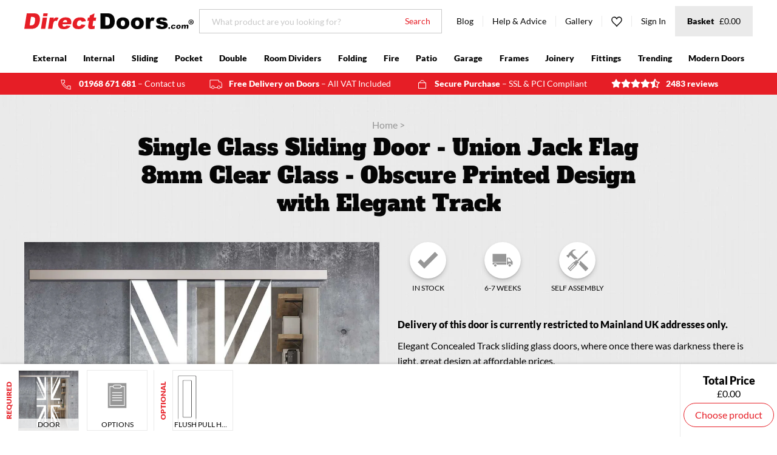

--- FILE ---
content_type: text/html; charset=utf-8
request_url: https://www.directdoors.com/products/single-glass-sliding-door-union-jack-flag-8mm-clear-glass-obscure-printed-design-planeo-60-pro-kit
body_size: 61531
content:
<!doctype html>
<!--[if lte IE 8]> <html class="ie-low no-js" lang="en->"> <![endif]-->
<!--[if IE 9]> <html class="ie9 no-js" lang="en->"> <![endif]-->
<!--[if (gt IE 9)|!(IE)]><!--> <html class="no-js" lang="en"> <!--<![endif]-->
<head>
  <!-- Microsoft UET integration script Consentmo -->
      <!-- Microsoft Consent Mode blocking script from Consentmo GDPR app -->
    <script id='consentmo-mcm-integration-script'>
      const uetIDs = "11024222"; // here you need to add the Microsoft tag ID/s
      function initUETTag(tagId, isGranted) {
        (function(w, d, t, r, u) {
          var f, n, i;
          w[u] = w[u] || [], f = function() {
            var o = {
              ti: tagId,
              enableAutoSpaTracking: true
            };
            o.q = w[u]; w[u] = new UET(o); 
            w[u].push('consent', 'default', {
              'ad_storage': isGranted ? 'granted' : 'denied'
            });

            w[u].push('pageLoad');
          }, n = d.createElement(t), n.src = r, n.async = 1, n.onload = n.onreadystatechange = function() {
            var s = this.readyState;
            s && s !== 'loaded' && s !== 'complete' || (f(), n.onload = n.onreadystatechange = null)
          }, i = d.getElementsByTagName(t)[0], i.parentNode.insertBefore(n, i)
        })(window, document, 'script', '//bat.bing.com/bat.js', 'uetq');
      }
    
      function setMicrosoftConsent(type = 'default', isGranted = false, executeUET) {
        window.uetq = window.uetq || [];
        window.uetq.push('consent', type, {
          'ad_storage': isGranted ? 'granted' : 'denied'
        });
        if(executeUET) {
          const uetIDsArr = uetIDs.split(',');
          uetIDsArr.forEach(uetID => {
            initUETTag(uetID, isGranted);
          });
        }
      }
      document.addEventListener('consentmoSignal', function(eventData) {
        const consentPreferences = eventData.detail.preferences;
        const isMarketingEnabled = consentPreferences.marketing;
        const isConsentByInteraction = !(eventData.detail.initialConsent);
        const gdprCache = localStorage.getItem('gdprCache') ? JSON.parse(localStorage.getItem('gdprCache')) : null;
        const updatedPreferences = gdprCache?.updatedPreferences;
        const cpdCookie=(document.cookie.match(/^(?:.*;)?\s*cookieconsent_preferences_disabled(\s*=\s*([^;]+)?)(?:.*)?$/)||[,null])[1];
        if(cpdCookie === null) {
          setMicrosoftConsent('default', isMarketingEnabled);
          setMicrosoftConsent('update', isMarketingEnabled, true);
        } else {
          if(isConsentByInteraction) {
            setMicrosoftConsent('update', isMarketingEnabled);
          } else {
            if(typeof updatedPreferences !== 'undefined' && updatedPreferences !== null) {
              setMicrosoftConsent('default', isMarketingEnabled);
              setMicrosoftConsent('update', isMarketingEnabled, true);
            } else {
              setMicrosoftConsent('default', isMarketingEnabled, true);
            }
          }
        }
      });
    </script>
  <script>
  // Google Consent Mode V2 integration script from Consentmo GDPR
  window.isenseRules = {};
  window.isenseRules.gcm = {
      gcmVersion: 2,
      integrationVersion: 2,
      initialState: 7,
      customChanges: false,
      consentUpdated: false,
      adsDataRedaction: true,
      urlPassthrough: false,
      storage: { ad_personalization: "granted", ad_storage: "granted", ad_user_data: "granted", analytics_storage: "granted", functionality_storage: "granted", personalization_storage: "granted", security_storage: "granted", wait_for_update: 500 }
  };
  window.isenseRules.initializeGcm = function (rules) {
    let initialState = rules.initialState;
    let analyticsBlocked = initialState === 0 || initialState === 3 || initialState === 6 || initialState === 7;
    let marketingBlocked = initialState === 0 || initialState === 2 || initialState === 5 || initialState === 7;
    let functionalityBlocked = initialState === 4 || initialState === 5 || initialState === 6 || initialState === 7;

    let gdprCache = localStorage.getItem('gdprCache') ? JSON.parse(localStorage.getItem('gdprCache')) : null;
    if (gdprCache && typeof gdprCache.updatedPreferences !== "undefined") {
      let updatedPreferences = gdprCache && typeof gdprCache.updatedPreferences !== "undefined" ? gdprCache.updatedPreferences : null;
      analyticsBlocked = parseInt(updatedPreferences.indexOf('analytics')) > -1;
      marketingBlocked = parseInt(updatedPreferences.indexOf('marketing')) > -1;
      functionalityBlocked = parseInt(updatedPreferences.indexOf('functionality')) > -1;

      rules.consentUpdated = true;
    }
    
    isenseRules.gcm = {
      ...rules,
      storage: {
        ad_personalization: marketingBlocked ? "denied" : "granted",
        ad_storage: marketingBlocked ? "denied" : "granted",
        ad_user_data: marketingBlocked ? "denied" : "granted",
        analytics_storage: analyticsBlocked ? "denied" : "granted",
        functionality_storage: functionalityBlocked ? "denied" : "granted",
        personalization_storage: functionalityBlocked ? "denied" : "granted",
        security_storage: "granted",
        wait_for_update: 500
      },
    };
  }

  // Google Consent Mode - initialization start
  window.isenseRules.initializeGcm({
    ...window.isenseRules.gcm,
    adsDataRedaction: true,
    urlPassthrough: false,
    initialState: 7
  });

  /*
  * initialState acceptable values:
  * 0 - Set both ad_storage and analytics_storage to denied
  * 1 - Set all categories to granted
  * 2 - Set only ad_storage to denied
  * 3 - Set only analytics_storage to denied
  * 4 - Set only functionality_storage to denied
  * 5 - Set both ad_storage and functionality_storage to denied
  * 6 - Set both analytics_storage and functionality_storage to denied
  * 7 - Set all categories to denied
  */

  window.dataLayer = window.dataLayer || [];
  function gtag() { window.dataLayer.push(arguments); }
  gtag("consent", "default", isenseRules.gcm.storage);
  isenseRules.gcm.adsDataRedaction && gtag("set", "ads_data_redaction", isenseRules.gcm.adsDataRedaction);
  isenseRules.gcm.urlPassthrough && gtag("set", "url_passthrough", isenseRules.gcm.urlPassthrough);
</script>
  










<title>Single Glass Sliding Door - Union Jack Flag 8mm Clear Glass - Obscure</title>

  
<meta charset="utf-8">
<meta http-equiv="X-UA-Compatible" content="IE=edge,chrome=1">
<meta name="viewport" content="width=device-width,initial-scale=1">
<meta name="google-site-verification" content="DeTphFH349Zr_QjLAg4Kk5V8P6Ufbtznf2PoqWop2p8">


  <meta name="robots" js-robots>



  <meta name="description" content="Beautifully designed UK made - Single Glass Sliding Door - Union Jack Flag 8mm Clear Glass - Obscure Printed Design - Planeo 60 Pro Kit.">



  

<meta property="og:site_name" content="Direct Doors">
<meta property="og:url" content="https://www.directdoors.com/products/single-glass-sliding-door-union-jack-flag-8mm-clear-glass-obscure-printed-design-planeo-60-pro-kit">
<meta property="og:title" content="Single Glass Sliding Door - Union Jack Flag 8mm Clear Glass - Obscure Printed Design with Elegant Track">
<meta property="og:type" content="product">
<meta property="og:description" content="Beautifully designed UK made - Single Glass Sliding Door - Union Jack Flag 8mm Clear Glass - Obscure Printed Design - Planeo 60 Pro Kit.">

  <meta property="og:price:amount" content="917.58">
  <meta property="og:price:currency" content="GBP">

<meta property="og:image" content="https://www.directdoors.com/cdn/shop/products/union-jack-flag-modern-door-design-glass-door-uk_1024x1024_crop_center.jpg?v=1709642959">
    <meta property="og:image" content="https://www.directdoors.com/cdn/shop/products/union-jack-glass-door-directdoors-interior-doors-modern-door-design_1024x1024_crop_center.jpg?v=1709642959">
    <meta property="og:image" content="https://www.directdoors.com/cdn/shop/products/0004-Planeo-glass-doors-griffwerk-sliding-doors_2021_1024x1024_crop_center.jpg?v=1709642959">
    
<meta property="og:image:secure_url" content="https://www.directdoors.com/cdn/shop/products/union-jack-flag-modern-door-design-glass-door-uk_1024x1024_crop_center.jpg?v=1709642959">
    <meta property="og:image:secure_url" content="https://www.directdoors.com/cdn/shop/products/union-jack-glass-door-directdoors-interior-doors-modern-door-design_1024x1024_crop_center.jpg?v=1709642959">
    <meta property="og:image:secure_url" content="https://www.directdoors.com/cdn/shop/products/0004-Planeo-glass-doors-griffwerk-sliding-doors_2021_1024x1024_crop_center.jpg?v=1709642959">
    
<meta name="twitter:site" content="@directdoors">
<meta name="twitter:card" content="summary_large_image">
<meta name="twitter:title" content="Single Glass Sliding Door - Union Jack Flag 8mm Clear Glass - Obscure Printed Design with Elegant Track">
<meta name="twitter:description" content="Beautifully designed UK made - Single Glass Sliding Door - Union Jack Flag 8mm Clear Glass - Obscure Printed Design - Planeo 60 Pro Kit.">

  




<link rel="alternate" hreflang="x-default" href="https://www.directdoors.com/products/single-glass-sliding-door-union-jack-flag-8mm-clear-glass-obscure-printed-design-planeo-60-pro-kit">
<link rel="canonical" href="https://www.directdoors.com/products/single-glass-sliding-door-union-jack-flag-8mm-clear-glass-obscure-printed-design-planeo-60-pro-kit" js-canonical>

  
<link rel="apple-touch-icon" sizes="180x180" href="//www.directdoors.com/cdn/shop/t/87/assets/favicon-touch.png?v=72163814170633820011721027581">
<link rel="icon" type="image/png" sizes="32x32" href="//www.directdoors.com/cdn/shop/t/87/assets/favicon-32x32.png?v=158200105994763702601721027581">
<link rel="icon" type="image/png" sizes="16x16" href="//www.directdoors.com/cdn/shop/t/87/assets/favicon-16x16.png?v=124559464836868284701721027581">
<link rel="manifest" href="//www.directdoors.com/cdn/shop/t/87/assets/favicon-site.webmanifest?v=129329552694297911431768808130">
<link rel="mask-icon" href="//www.directdoors.com/cdn/shop/t/87/assets/favicon-safari.svg?v=10753348373599119461721027581" color="#e61e26">
<meta name="apple-mobile-web-app-title" content="Direct Doors">
<meta name="application-name" content="Direct Doors">
<meta name="msapplication-TileColor" content="#e61e26">
<meta name="theme-color" content="#e61e26">


  
  <link href="//www.directdoors.com/cdn/shop/t/87/assets/theme.min.css?v=29397887113797057631721027581" rel="stylesheet" type="text/css" media="all" />
  
  <link href="//www.directdoors.com/cdn/shop/t/87/assets/bc-sf-filter.scss.css?v=154158131877636742201721027581" rel="stylesheet" type="text/css" media="all" />
  <link href="//www.directdoors.com/cdn/shop/t/87/assets/ffc.css?v=14970983678744084521721027581" rel="stylesheet" type="text/css" media="all" />

  
  

  
  <script src="//www.directdoors.com/cdn/shop/t/87/assets/cookies.min.js?v=34631466442619290801721027581"></script>
  <script src="//www.directdoors.com/cdn/shop/t/87/assets/jquery.min.js?v=110597976889476522701721027581"></script>

  

  <script>window.performance && window.performance.mark && window.performance.mark('shopify.content_for_header.start');</script><meta name="google-site-verification" content="DeTphFH349Zr_QjLAg4Kk5V8P6Ufbtznf2PoqWop2p8">
<meta id="shopify-digital-wallet" name="shopify-digital-wallet" content="/346685492/digital_wallets/dialog">
<meta name="shopify-checkout-api-token" content="6366709164539341a61edf662fb9bda7">
<meta id="in-context-paypal-metadata" data-shop-id="346685492" data-venmo-supported="false" data-environment="production" data-locale="en_US" data-paypal-v4="true" data-currency="GBP">
<link rel="alternate" type="application/json+oembed" href="https://www.directdoors.com/products/single-glass-sliding-door-union-jack-flag-8mm-clear-glass-obscure-printed-design-planeo-60-pro-kit.oembed">
<script async="async" src="/checkouts/internal/preloads.js?locale=en-GB"></script>
<script id="shopify-features" type="application/json">{"accessToken":"6366709164539341a61edf662fb9bda7","betas":["rich-media-storefront-analytics"],"domain":"www.directdoors.com","predictiveSearch":true,"shopId":346685492,"locale":"en"}</script>
<script>var Shopify = Shopify || {};
Shopify.shop = "directdoors.myshopify.com";
Shopify.locale = "en";
Shopify.currency = {"active":"GBP","rate":"1.0"};
Shopify.country = "GB";
Shopify.theme = {"name":"[DEV] Checkout updates","id":135875887156,"schema_name":"Frame___","schema_version":"2.1.0","theme_store_id":null,"role":"main"};
Shopify.theme.handle = "null";
Shopify.theme.style = {"id":null,"handle":null};
Shopify.cdnHost = "www.directdoors.com/cdn";
Shopify.routes = Shopify.routes || {};
Shopify.routes.root = "/";</script>
<script type="module">!function(o){(o.Shopify=o.Shopify||{}).modules=!0}(window);</script>
<script>!function(o){function n(){var o=[];function n(){o.push(Array.prototype.slice.apply(arguments))}return n.q=o,n}var t=o.Shopify=o.Shopify||{};t.loadFeatures=n(),t.autoloadFeatures=n()}(window);</script>
<script id="shop-js-analytics" type="application/json">{"pageType":"product"}</script>
<script defer="defer" async type="module" src="//www.directdoors.com/cdn/shopifycloud/shop-js/modules/v2/client.init-shop-cart-sync_C5BV16lS.en.esm.js"></script>
<script defer="defer" async type="module" src="//www.directdoors.com/cdn/shopifycloud/shop-js/modules/v2/chunk.common_CygWptCX.esm.js"></script>
<script type="module">
  await import("//www.directdoors.com/cdn/shopifycloud/shop-js/modules/v2/client.init-shop-cart-sync_C5BV16lS.en.esm.js");
await import("//www.directdoors.com/cdn/shopifycloud/shop-js/modules/v2/chunk.common_CygWptCX.esm.js");

  window.Shopify.SignInWithShop?.initShopCartSync?.({"fedCMEnabled":true,"windoidEnabled":true});

</script>
<script>(function() {
  var isLoaded = false;
  function asyncLoad() {
    if (isLoaded) return;
    isLoaded = true;
    var urls = ["https:\/\/shopify.covet.pics\/covet-pics-widget-inject.js?shop=directdoors.myshopify.com","https:\/\/d1hcrjcdtouu7e.cloudfront.net\/js\/gdpr_cookie_consent.min.js?shop=directdoors.myshopify.com","\/\/backinstock.useamp.com\/widget\/10381_1767153740.js?category=bis\u0026v=6\u0026shop=directdoors.myshopify.com"];
    for (var i = 0; i < urls.length; i++) {
      var s = document.createElement('script');
      s.type = 'text/javascript';
      s.async = true;
      s.src = urls[i];
      var x = document.getElementsByTagName('script')[0];
      x.parentNode.insertBefore(s, x);
    }
  };
  if(window.attachEvent) {
    window.attachEvent('onload', asyncLoad);
  } else {
    window.addEventListener('load', asyncLoad, false);
  }
})();</script>
<script id="__st">var __st={"a":346685492,"offset":0,"reqid":"757c8e93-ef77-4748-9312-753b8ece7d30-1768818381","pageurl":"www.directdoors.com\/products\/single-glass-sliding-door-union-jack-flag-8mm-clear-glass-obscure-printed-design-planeo-60-pro-kit","u":"27d702771d12","p":"product","rtyp":"product","rid":4865910702132};</script>
<script>window.ShopifyPaypalV4VisibilityTracking = true;</script>
<script id="captcha-bootstrap">!function(){'use strict';const t='contact',e='account',n='new_comment',o=[[t,t],['blogs',n],['comments',n],[t,'customer']],c=[[e,'customer_login'],[e,'guest_login'],[e,'recover_customer_password'],[e,'create_customer']],r=t=>t.map((([t,e])=>`form[action*='/${t}']:not([data-nocaptcha='true']) input[name='form_type'][value='${e}']`)).join(','),a=t=>()=>t?[...document.querySelectorAll(t)].map((t=>t.form)):[];function s(){const t=[...o],e=r(t);return a(e)}const i='password',u='form_key',d=['recaptcha-v3-token','g-recaptcha-response','h-captcha-response',i],f=()=>{try{return window.sessionStorage}catch{return}},m='__shopify_v',_=t=>t.elements[u];function p(t,e,n=!1){try{const o=window.sessionStorage,c=JSON.parse(o.getItem(e)),{data:r}=function(t){const{data:e,action:n}=t;return t[m]||n?{data:e,action:n}:{data:t,action:n}}(c);for(const[e,n]of Object.entries(r))t.elements[e]&&(t.elements[e].value=n);n&&o.removeItem(e)}catch(o){console.error('form repopulation failed',{error:o})}}const l='form_type',E='cptcha';function T(t){t.dataset[E]=!0}const w=window,h=w.document,L='Shopify',v='ce_forms',y='captcha';let A=!1;((t,e)=>{const n=(g='f06e6c50-85a8-45c8-87d0-21a2b65856fe',I='https://cdn.shopify.com/shopifycloud/storefront-forms-hcaptcha/ce_storefront_forms_captcha_hcaptcha.v1.5.2.iife.js',D={infoText:'Protected by hCaptcha',privacyText:'Privacy',termsText:'Terms'},(t,e,n)=>{const o=w[L][v],c=o.bindForm;if(c)return c(t,g,e,D).then(n);var r;o.q.push([[t,g,e,D],n]),r=I,A||(h.body.append(Object.assign(h.createElement('script'),{id:'captcha-provider',async:!0,src:r})),A=!0)});var g,I,D;w[L]=w[L]||{},w[L][v]=w[L][v]||{},w[L][v].q=[],w[L][y]=w[L][y]||{},w[L][y].protect=function(t,e){n(t,void 0,e),T(t)},Object.freeze(w[L][y]),function(t,e,n,w,h,L){const[v,y,A,g]=function(t,e,n){const i=e?o:[],u=t?c:[],d=[...i,...u],f=r(d),m=r(i),_=r(d.filter((([t,e])=>n.includes(e))));return[a(f),a(m),a(_),s()]}(w,h,L),I=t=>{const e=t.target;return e instanceof HTMLFormElement?e:e&&e.form},D=t=>v().includes(t);t.addEventListener('submit',(t=>{const e=I(t);if(!e)return;const n=D(e)&&!e.dataset.hcaptchaBound&&!e.dataset.recaptchaBound,o=_(e),c=g().includes(e)&&(!o||!o.value);(n||c)&&t.preventDefault(),c&&!n&&(function(t){try{if(!f())return;!function(t){const e=f();if(!e)return;const n=_(t);if(!n)return;const o=n.value;o&&e.removeItem(o)}(t);const e=Array.from(Array(32),(()=>Math.random().toString(36)[2])).join('');!function(t,e){_(t)||t.append(Object.assign(document.createElement('input'),{type:'hidden',name:u})),t.elements[u].value=e}(t,e),function(t,e){const n=f();if(!n)return;const o=[...t.querySelectorAll(`input[type='${i}']`)].map((({name:t})=>t)),c=[...d,...o],r={};for(const[a,s]of new FormData(t).entries())c.includes(a)||(r[a]=s);n.setItem(e,JSON.stringify({[m]:1,action:t.action,data:r}))}(t,e)}catch(e){console.error('failed to persist form',e)}}(e),e.submit())}));const S=(t,e)=>{t&&!t.dataset[E]&&(n(t,e.some((e=>e===t))),T(t))};for(const o of['focusin','change'])t.addEventListener(o,(t=>{const e=I(t);D(e)&&S(e,y())}));const B=e.get('form_key'),M=e.get(l),P=B&&M;t.addEventListener('DOMContentLoaded',(()=>{const t=y();if(P)for(const e of t)e.elements[l].value===M&&p(e,B);[...new Set([...A(),...v().filter((t=>'true'===t.dataset.shopifyCaptcha))])].forEach((e=>S(e,t)))}))}(h,new URLSearchParams(w.location.search),n,t,e,['guest_login'])})(!0,!0)}();</script>
<script integrity="sha256-4kQ18oKyAcykRKYeNunJcIwy7WH5gtpwJnB7kiuLZ1E=" data-source-attribution="shopify.loadfeatures" defer="defer" src="//www.directdoors.com/cdn/shopifycloud/storefront/assets/storefront/load_feature-a0a9edcb.js" crossorigin="anonymous"></script>
<script data-source-attribution="shopify.dynamic_checkout.dynamic.init">var Shopify=Shopify||{};Shopify.PaymentButton=Shopify.PaymentButton||{isStorefrontPortableWallets:!0,init:function(){window.Shopify.PaymentButton.init=function(){};var t=document.createElement("script");t.src="https://www.directdoors.com/cdn/shopifycloud/portable-wallets/latest/portable-wallets.en.js",t.type="module",document.head.appendChild(t)}};
</script>
<script data-source-attribution="shopify.dynamic_checkout.buyer_consent">
  function portableWalletsHideBuyerConsent(e){var t=document.getElementById("shopify-buyer-consent"),n=document.getElementById("shopify-subscription-policy-button");t&&n&&(t.classList.add("hidden"),t.setAttribute("aria-hidden","true"),n.removeEventListener("click",e))}function portableWalletsShowBuyerConsent(e){var t=document.getElementById("shopify-buyer-consent"),n=document.getElementById("shopify-subscription-policy-button");t&&n&&(t.classList.remove("hidden"),t.removeAttribute("aria-hidden"),n.addEventListener("click",e))}window.Shopify?.PaymentButton&&(window.Shopify.PaymentButton.hideBuyerConsent=portableWalletsHideBuyerConsent,window.Shopify.PaymentButton.showBuyerConsent=portableWalletsShowBuyerConsent);
</script>
<script data-source-attribution="shopify.dynamic_checkout.cart.bootstrap">document.addEventListener("DOMContentLoaded",(function(){function t(){return document.querySelector("shopify-accelerated-checkout-cart, shopify-accelerated-checkout")}if(t())Shopify.PaymentButton.init();else{new MutationObserver((function(e,n){t()&&(Shopify.PaymentButton.init(),n.disconnect())})).observe(document.body,{childList:!0,subtree:!0})}}));
</script>
<link id="shopify-accelerated-checkout-styles" rel="stylesheet" media="screen" href="https://www.directdoors.com/cdn/shopifycloud/portable-wallets/latest/accelerated-checkout-backwards-compat.css" crossorigin="anonymous">
<style id="shopify-accelerated-checkout-cart">
        #shopify-buyer-consent {
  margin-top: 1em;
  display: inline-block;
  width: 100%;
}

#shopify-buyer-consent.hidden {
  display: none;
}

#shopify-subscription-policy-button {
  background: none;
  border: none;
  padding: 0;
  text-decoration: underline;
  font-size: inherit;
  cursor: pointer;
}

#shopify-subscription-policy-button::before {
  box-shadow: none;
}

      </style>

<script>window.performance && window.performance.mark && window.performance.mark('shopify.content_for_header.end');</script>

  
    <script
        async
        src="https://api.feefo.com/api/javascript/direct-doors"
        type="text/javascript"
        defer
      ></script>
  

  <!-- "snippets/shogun-head.liquid" was not rendered, the associated app was uninstalled -->

<!-- Google Tag Manager -->
<script>(function(w,d,s,l,i){w[l]=w[l]||[];w[l].push({'gtm.start':
new Date().getTime(),event:'gtm.js'});var f=d.getElementsByTagName(s)[0],
j=d.createElement(s),dl=l!='dataLayer'?'&l='+l:'';j.async=true;j.src=
'https://www.googletagmanager.com/gtm.js?id='+i+dl;f.parentNode.insertBefore(j,f);
})(window,document,'script','dataLayer','GTM-TPN8LPB');</script>
<!-- End Google Tag Manager -->


  <style>
#tidio-chat-iframe { margin-bottom: 6em !important; max-height: calc(100vh - 6em)!important;}
@media only screen and (max-width: 980px) {
#tidio-chat-iframe { bottom: 2em !important;
margin-bottom: 0px !important; }
}

</style> 

	
    
    
    
    <script src="//www.directdoors.com/cdn/shop/t/87/assets/magiczoomplus.js?v=33293560023761820771721027581" type="text/javascript"></script>
    <link href="//www.directdoors.com/cdn/shop/t/87/assets/magiczoomplus.css?v=128205318060197735231721027581" rel="stylesheet" type="text/css" media="all" />
    
    <link href="//www.directdoors.com/cdn/shop/t/87/assets/magiczoomplus.additional.css?v=165421723546864968591721027581" rel="stylesheet" type="text/css" media="all" />
    <script type="text/javascript">
    mzOptions = {
        'zoomWidth':'auto',
        'zoomHeight':'auto',
        'zoomPosition':'right',
        'zoomDistance':15,
        'selectorTrigger':'click',
        'transitionEffect':true,
        'cssClass':'',
        'lazyZoom':false,
        'rightClick':false,
        'zoomMode':'zoom',
        'zoomOn':'hover',
        'upscale':true,
        'smoothing':true,
        'variableZoom':false,
        'zoomCaption':'off',
        'expand':'window',
        'expandZoomMode':'zoom',
        'expandZoomOn':'click',
        'expandCaption':true,
        'closeOnClickOutside':true,
        'hint':'once',
        'textHoverZoomHint':'Hover to zoom',
        'textClickZoomHint':'Click to zoom',
        'textExpandHint':'Click to expand',
        'textBtnClose':'Close',
        'textBtnNext':'Next',
        'textBtnPrev':'Previous'
    }
    mzMobileOptions = {
        'zoomMode':'magnifier',
        'textHoverZoomHint':'Touch to zoom',
        'textClickZoomHint':'Double tap to zoom',
        'textExpandHint':'Tap to expand'
    }
    
    </script>
    
    
    
    <script src="//www.directdoors.com/cdn/shop/t/87/assets/magiczoomplus.sirv.js?v=183505742479116446661721027581" type="text/javascript"></script>
    

<!-- BEGIN app block: shopify://apps/also-bought/blocks/app-embed-block/b94b27b4-738d-4d92-9e60-43c22d1da3f2 --><script>
    window.codeblackbelt = window.codeblackbelt || {};
    window.codeblackbelt.shop = window.codeblackbelt.shop || 'directdoors.myshopify.com';
    
        window.codeblackbelt.productId = 4865910702132;</script><script src="//cdn.codeblackbelt.com/widgets/also-bought/main.min.js?version=2026011910+0000" async></script>
<!-- END app block --><link href="https://monorail-edge.shopifysvc.com" rel="dns-prefetch">
<script>(function(){if ("sendBeacon" in navigator && "performance" in window) {try {var session_token_from_headers = performance.getEntriesByType('navigation')[0].serverTiming.find(x => x.name == '_s').description;} catch {var session_token_from_headers = undefined;}var session_cookie_matches = document.cookie.match(/_shopify_s=([^;]*)/);var session_token_from_cookie = session_cookie_matches && session_cookie_matches.length === 2 ? session_cookie_matches[1] : "";var session_token = session_token_from_headers || session_token_from_cookie || "";function handle_abandonment_event(e) {var entries = performance.getEntries().filter(function(entry) {return /monorail-edge.shopifysvc.com/.test(entry.name);});if (!window.abandonment_tracked && entries.length === 0) {window.abandonment_tracked = true;var currentMs = Date.now();var navigation_start = performance.timing.navigationStart;var payload = {shop_id: 346685492,url: window.location.href,navigation_start,duration: currentMs - navigation_start,session_token,page_type: "product"};window.navigator.sendBeacon("https://monorail-edge.shopifysvc.com/v1/produce", JSON.stringify({schema_id: "online_store_buyer_site_abandonment/1.1",payload: payload,metadata: {event_created_at_ms: currentMs,event_sent_at_ms: currentMs}}));}}window.addEventListener('pagehide', handle_abandonment_event);}}());</script>
<script id="web-pixels-manager-setup">(function e(e,d,r,n,o){if(void 0===o&&(o={}),!Boolean(null===(a=null===(i=window.Shopify)||void 0===i?void 0:i.analytics)||void 0===a?void 0:a.replayQueue)){var i,a;window.Shopify=window.Shopify||{};var t=window.Shopify;t.analytics=t.analytics||{};var s=t.analytics;s.replayQueue=[],s.publish=function(e,d,r){return s.replayQueue.push([e,d,r]),!0};try{self.performance.mark("wpm:start")}catch(e){}var l=function(){var e={modern:/Edge?\/(1{2}[4-9]|1[2-9]\d|[2-9]\d{2}|\d{4,})\.\d+(\.\d+|)|Firefox\/(1{2}[4-9]|1[2-9]\d|[2-9]\d{2}|\d{4,})\.\d+(\.\d+|)|Chrom(ium|e)\/(9{2}|\d{3,})\.\d+(\.\d+|)|(Maci|X1{2}).+ Version\/(15\.\d+|(1[6-9]|[2-9]\d|\d{3,})\.\d+)([,.]\d+|)( \(\w+\)|)( Mobile\/\w+|) Safari\/|Chrome.+OPR\/(9{2}|\d{3,})\.\d+\.\d+|(CPU[ +]OS|iPhone[ +]OS|CPU[ +]iPhone|CPU IPhone OS|CPU iPad OS)[ +]+(15[._]\d+|(1[6-9]|[2-9]\d|\d{3,})[._]\d+)([._]\d+|)|Android:?[ /-](13[3-9]|1[4-9]\d|[2-9]\d{2}|\d{4,})(\.\d+|)(\.\d+|)|Android.+Firefox\/(13[5-9]|1[4-9]\d|[2-9]\d{2}|\d{4,})\.\d+(\.\d+|)|Android.+Chrom(ium|e)\/(13[3-9]|1[4-9]\d|[2-9]\d{2}|\d{4,})\.\d+(\.\d+|)|SamsungBrowser\/([2-9]\d|\d{3,})\.\d+/,legacy:/Edge?\/(1[6-9]|[2-9]\d|\d{3,})\.\d+(\.\d+|)|Firefox\/(5[4-9]|[6-9]\d|\d{3,})\.\d+(\.\d+|)|Chrom(ium|e)\/(5[1-9]|[6-9]\d|\d{3,})\.\d+(\.\d+|)([\d.]+$|.*Safari\/(?![\d.]+ Edge\/[\d.]+$))|(Maci|X1{2}).+ Version\/(10\.\d+|(1[1-9]|[2-9]\d|\d{3,})\.\d+)([,.]\d+|)( \(\w+\)|)( Mobile\/\w+|) Safari\/|Chrome.+OPR\/(3[89]|[4-9]\d|\d{3,})\.\d+\.\d+|(CPU[ +]OS|iPhone[ +]OS|CPU[ +]iPhone|CPU IPhone OS|CPU iPad OS)[ +]+(10[._]\d+|(1[1-9]|[2-9]\d|\d{3,})[._]\d+)([._]\d+|)|Android:?[ /-](13[3-9]|1[4-9]\d|[2-9]\d{2}|\d{4,})(\.\d+|)(\.\d+|)|Mobile Safari.+OPR\/([89]\d|\d{3,})\.\d+\.\d+|Android.+Firefox\/(13[5-9]|1[4-9]\d|[2-9]\d{2}|\d{4,})\.\d+(\.\d+|)|Android.+Chrom(ium|e)\/(13[3-9]|1[4-9]\d|[2-9]\d{2}|\d{4,})\.\d+(\.\d+|)|Android.+(UC? ?Browser|UCWEB|U3)[ /]?(15\.([5-9]|\d{2,})|(1[6-9]|[2-9]\d|\d{3,})\.\d+)\.\d+|SamsungBrowser\/(5\.\d+|([6-9]|\d{2,})\.\d+)|Android.+MQ{2}Browser\/(14(\.(9|\d{2,})|)|(1[5-9]|[2-9]\d|\d{3,})(\.\d+|))(\.\d+|)|K[Aa][Ii]OS\/(3\.\d+|([4-9]|\d{2,})\.\d+)(\.\d+|)/},d=e.modern,r=e.legacy,n=navigator.userAgent;return n.match(d)?"modern":n.match(r)?"legacy":"unknown"}(),u="modern"===l?"modern":"legacy",c=(null!=n?n:{modern:"",legacy:""})[u],f=function(e){return[e.baseUrl,"/wpm","/b",e.hashVersion,"modern"===e.buildTarget?"m":"l",".js"].join("")}({baseUrl:d,hashVersion:r,buildTarget:u}),m=function(e){var d=e.version,r=e.bundleTarget,n=e.surface,o=e.pageUrl,i=e.monorailEndpoint;return{emit:function(e){var a=e.status,t=e.errorMsg,s=(new Date).getTime(),l=JSON.stringify({metadata:{event_sent_at_ms:s},events:[{schema_id:"web_pixels_manager_load/3.1",payload:{version:d,bundle_target:r,page_url:o,status:a,surface:n,error_msg:t},metadata:{event_created_at_ms:s}}]});if(!i)return console&&console.warn&&console.warn("[Web Pixels Manager] No Monorail endpoint provided, skipping logging."),!1;try{return self.navigator.sendBeacon.bind(self.navigator)(i,l)}catch(e){}var u=new XMLHttpRequest;try{return u.open("POST",i,!0),u.setRequestHeader("Content-Type","text/plain"),u.send(l),!0}catch(e){return console&&console.warn&&console.warn("[Web Pixels Manager] Got an unhandled error while logging to Monorail."),!1}}}}({version:r,bundleTarget:l,surface:e.surface,pageUrl:self.location.href,monorailEndpoint:e.monorailEndpoint});try{o.browserTarget=l,function(e){var d=e.src,r=e.async,n=void 0===r||r,o=e.onload,i=e.onerror,a=e.sri,t=e.scriptDataAttributes,s=void 0===t?{}:t,l=document.createElement("script"),u=document.querySelector("head"),c=document.querySelector("body");if(l.async=n,l.src=d,a&&(l.integrity=a,l.crossOrigin="anonymous"),s)for(var f in s)if(Object.prototype.hasOwnProperty.call(s,f))try{l.dataset[f]=s[f]}catch(e){}if(o&&l.addEventListener("load",o),i&&l.addEventListener("error",i),u)u.appendChild(l);else{if(!c)throw new Error("Did not find a head or body element to append the script");c.appendChild(l)}}({src:f,async:!0,onload:function(){if(!function(){var e,d;return Boolean(null===(d=null===(e=window.Shopify)||void 0===e?void 0:e.analytics)||void 0===d?void 0:d.initialized)}()){var d=window.webPixelsManager.init(e)||void 0;if(d){var r=window.Shopify.analytics;r.replayQueue.forEach((function(e){var r=e[0],n=e[1],o=e[2];d.publishCustomEvent(r,n,o)})),r.replayQueue=[],r.publish=d.publishCustomEvent,r.visitor=d.visitor,r.initialized=!0}}},onerror:function(){return m.emit({status:"failed",errorMsg:"".concat(f," has failed to load")})},sri:function(e){var d=/^sha384-[A-Za-z0-9+/=]+$/;return"string"==typeof e&&d.test(e)}(c)?c:"",scriptDataAttributes:o}),m.emit({status:"loading"})}catch(e){m.emit({status:"failed",errorMsg:(null==e?void 0:e.message)||"Unknown error"})}}})({shopId: 346685492,storefrontBaseUrl: "https://www.directdoors.com",extensionsBaseUrl: "https://extensions.shopifycdn.com/cdn/shopifycloud/web-pixels-manager",monorailEndpoint: "https://monorail-edge.shopifysvc.com/unstable/produce_batch",surface: "storefront-renderer",enabledBetaFlags: ["2dca8a86"],webPixelsConfigList: [{"id":"975733120","configuration":"{\"config\":\"{\\\"google_tag_ids\\\":[\\\"G-DX62V3T5R9\\\",\\\"AW-1071013690\\\"],\\\"target_country\\\":\\\"GB\\\",\\\"gtag_events\\\":[{\\\"type\\\":\\\"begin_checkout\\\",\\\"action_label\\\":[\\\"G-DX62V3T5R9\\\",\\\"AW-1071013690\\\/NiFrCOuoqqkBELq-2f4D\\\"]},{\\\"type\\\":\\\"search\\\",\\\"action_label\\\":[\\\"G-DX62V3T5R9\\\",\\\"AW-1071013690\\\/-WEYCO6oqqkBELq-2f4D\\\"]},{\\\"type\\\":\\\"view_item\\\",\\\"action_label\\\":[\\\"G-DX62V3T5R9\\\",\\\"AW-1071013690\\\/KqkbCO2nqqkBELq-2f4D\\\"]},{\\\"type\\\":\\\"purchase\\\",\\\"action_label\\\":[\\\"G-DX62V3T5R9\\\",\\\"AW-1071013690\\\/ElzICOqnqqkBELq-2f4D\\\",\\\"AW-1071013690\\\/AJLHCL-vkLUCELq-2f4D\\\"]},{\\\"type\\\":\\\"page_view\\\",\\\"action_label\\\":[\\\"G-DX62V3T5R9\\\",\\\"AW-1071013690\\\/sOjICOenqqkBELq-2f4D\\\"]},{\\\"type\\\":\\\"add_payment_info\\\",\\\"action_label\\\":[\\\"G-DX62V3T5R9\\\",\\\"AW-1071013690\\\/w4rbCPGoqqkBELq-2f4D\\\"]},{\\\"type\\\":\\\"add_to_cart\\\",\\\"action_label\\\":[\\\"G-DX62V3T5R9\\\",\\\"AW-1071013690\\\/GBkUCOioqqkBELq-2f4D\\\"]}],\\\"enable_monitoring_mode\\\":false}\"}","eventPayloadVersion":"v1","runtimeContext":"OPEN","scriptVersion":"b2a88bafab3e21179ed38636efcd8a93","type":"APP","apiClientId":1780363,"privacyPurposes":[],"dataSharingAdjustments":{"protectedCustomerApprovalScopes":["read_customer_address","read_customer_email","read_customer_name","read_customer_personal_data","read_customer_phone"]}},{"id":"341278772","configuration":"{\"pixelCode\":\"CN7NHMBC77UBGB37RCOG\"}","eventPayloadVersion":"v1","runtimeContext":"STRICT","scriptVersion":"22e92c2ad45662f435e4801458fb78cc","type":"APP","apiClientId":4383523,"privacyPurposes":["ANALYTICS","MARKETING","SALE_OF_DATA"],"dataSharingAdjustments":{"protectedCustomerApprovalScopes":["read_customer_address","read_customer_email","read_customer_name","read_customer_personal_data","read_customer_phone"]}},{"id":"152567860","configuration":"{\"pixel_id\":\"344364993072832\",\"pixel_type\":\"facebook_pixel\"}","eventPayloadVersion":"v1","runtimeContext":"OPEN","scriptVersion":"ca16bc87fe92b6042fbaa3acc2fbdaa6","type":"APP","apiClientId":2329312,"privacyPurposes":["ANALYTICS","MARKETING","SALE_OF_DATA"],"dataSharingAdjustments":{"protectedCustomerApprovalScopes":["read_customer_address","read_customer_email","read_customer_name","read_customer_personal_data","read_customer_phone"]}},{"id":"34799668","eventPayloadVersion":"1","runtimeContext":"LAX","scriptVersion":"1","type":"CUSTOM","privacyPurposes":[],"name":"AWIN"},{"id":"34865204","eventPayloadVersion":"1","runtimeContext":"LAX","scriptVersion":"20","type":"CUSTOM","privacyPurposes":["ANALYTICS","MARKETING","SALE_OF_DATA"],"name":"Microsoft Ads"},{"id":"shopify-app-pixel","configuration":"{}","eventPayloadVersion":"v1","runtimeContext":"STRICT","scriptVersion":"0450","apiClientId":"shopify-pixel","type":"APP","privacyPurposes":["ANALYTICS","MARKETING"]},{"id":"shopify-custom-pixel","eventPayloadVersion":"v1","runtimeContext":"LAX","scriptVersion":"0450","apiClientId":"shopify-pixel","type":"CUSTOM","privacyPurposes":["ANALYTICS","MARKETING"]}],isMerchantRequest: false,initData: {"shop":{"name":"Direct Doors","paymentSettings":{"currencyCode":"GBP"},"myshopifyDomain":"directdoors.myshopify.com","countryCode":"GB","storefrontUrl":"https:\/\/www.directdoors.com"},"customer":null,"cart":null,"checkout":null,"productVariants":[{"price":{"amount":917.58,"currencyCode":"GBP"},"product":{"title":"Single Glass Sliding Door - Union Jack Flag 8mm Clear Glass - Obscure Printed Design with Elegant Track","vendor":"IG","id":"4865910702132","untranslatedTitle":"Single Glass Sliding Door - Union Jack Flag 8mm Clear Glass - Obscure Printed Design with Elegant Track","url":"\/products\/single-glass-sliding-door-union-jack-flag-8mm-clear-glass-obscure-printed-design-planeo-60-pro-kit","type":"Sliding Doors"},"id":"33075826458676","image":{"src":"\/\/www.directdoors.com\/cdn\/shop\/products\/union-jack-flag-modern-door-design-glass-door-uk.jpg?v=1709642959"},"sku":"UNICOD27-THRSUR-1","title":"2010x746mm Door - For Openings 1981mm High x 686mm Wide","untranslatedTitle":"2010x746mm Door - For Openings 1981mm High x 686mm Wide"},{"price":{"amount":964.62,"currencyCode":"GBP"},"product":{"title":"Single Glass Sliding Door - Union Jack Flag 8mm Clear Glass - Obscure Printed Design with Elegant Track","vendor":"IG","id":"4865910702132","untranslatedTitle":"Single Glass Sliding Door - Union Jack Flag 8mm Clear Glass - Obscure Printed Design with Elegant Track","url":"\/products\/single-glass-sliding-door-union-jack-flag-8mm-clear-glass-obscure-printed-design-planeo-60-pro-kit","type":"Sliding Doors"},"id":"33075826491444","image":{"src":"\/\/www.directdoors.com\/cdn\/shop\/products\/union-jack-flag-modern-door-design-glass-door-uk.jpg?v=1709642959"},"sku":"UNICOD30-THRSUR-1","title":"2010x822mm Door - For Openings 1981mm High x 762mm Wide","untranslatedTitle":"2010x822mm Door - For Openings 1981mm High x 762mm Wide"},{"price":{"amount":1026.48,"currencyCode":"GBP"},"product":{"title":"Single Glass Sliding Door - Union Jack Flag 8mm Clear Glass - Obscure Printed Design with Elegant Track","vendor":"IG","id":"4865910702132","untranslatedTitle":"Single Glass Sliding Door - Union Jack Flag 8mm Clear Glass - Obscure Printed Design with Elegant Track","url":"\/products\/single-glass-sliding-door-union-jack-flag-8mm-clear-glass-obscure-printed-design-planeo-60-pro-kit","type":"Sliding Doors"},"id":"33075826524212","image":{"src":"\/\/www.directdoors.com\/cdn\/shop\/products\/union-jack-flag-modern-door-design-glass-door-uk.jpg?v=1709642959"},"sku":"UNICOD33-THRSUR-1","title":"2010x898mm Door - For Openings 1981mm High x 838mm Wide","untranslatedTitle":"2010x898mm Door - For Openings 1981mm High x 838mm Wide"},{"price":{"amount":957.36,"currencyCode":"GBP"},"product":{"title":"Single Glass Sliding Door - Union Jack Flag 8mm Clear Glass - Obscure Printed Design with Elegant Track","vendor":"IG","id":"4865910702132","untranslatedTitle":"Single Glass Sliding Door - Union Jack Flag 8mm Clear Glass - Obscure Printed Design with Elegant Track","url":"\/products\/single-glass-sliding-door-union-jack-flag-8mm-clear-glass-obscure-printed-design-planeo-60-pro-kit","type":"Sliding Doors"},"id":"33075826556980","image":{"src":"\/\/www.directdoors.com\/cdn\/shop\/products\/union-jack-flag-modern-door-design-glass-door-uk.jpg?v=1709642959"},"sku":"UNICOD726-THRSUR-1","title":"2070x786mm Door - For Openings 2040mm High x 726mm Wide","untranslatedTitle":"2070x786mm Door - For Openings 2040mm High x 726mm Wide"},{"price":{"amount":1035.88,"currencyCode":"GBP"},"product":{"title":"Single Glass Sliding Door - Union Jack Flag 8mm Clear Glass - Obscure Printed Design with Elegant Track","vendor":"IG","id":"4865910702132","untranslatedTitle":"Single Glass Sliding Door - Union Jack Flag 8mm Clear Glass - Obscure Printed Design with Elegant Track","url":"\/products\/single-glass-sliding-door-union-jack-flag-8mm-clear-glass-obscure-printed-design-planeo-60-pro-kit","type":"Sliding Doors"},"id":"33075826589748","image":{"src":"\/\/www.directdoors.com\/cdn\/shop\/products\/union-jack-flag-modern-door-design-glass-door-uk.jpg?v=1709642959"},"sku":"UNICOD826-THRSUR-1","title":"2070x886mm Door - For Openings 2040mm High x 826mm Wide","untranslatedTitle":"2070x886mm Door - For Openings 2040mm High x 826mm Wide"},{"price":{"amount":1099.58,"currencyCode":"GBP"},"product":{"title":"Single Glass Sliding Door - Union Jack Flag 8mm Clear Glass - Obscure Printed Design with Elegant Track","vendor":"IG","id":"4865910702132","untranslatedTitle":"Single Glass Sliding Door - Union Jack Flag 8mm Clear Glass - Obscure Printed Design with Elegant Track","url":"\/products\/single-glass-sliding-door-union-jack-flag-8mm-clear-glass-obscure-printed-design-planeo-60-pro-kit","type":"Sliding Doors"},"id":"33075826622516","image":{"src":"\/\/www.directdoors.com\/cdn\/shop\/products\/union-jack-flag-modern-door-design-glass-door-uk.jpg?v=1709642959"},"sku":"UNICOD926-THRSUR-1","title":"2070x973mm Door - For Openings 2040mm High x 926mm Wide","untranslatedTitle":"2070x973mm Door - For Openings 2040mm High x 926mm Wide"}],"purchasingCompany":null},},"https://www.directdoors.com/cdn","fcfee988w5aeb613cpc8e4bc33m6693e112",{"modern":"","legacy":""},{"shopId":"346685492","storefrontBaseUrl":"https:\/\/www.directdoors.com","extensionBaseUrl":"https:\/\/extensions.shopifycdn.com\/cdn\/shopifycloud\/web-pixels-manager","surface":"storefront-renderer","enabledBetaFlags":"[\"2dca8a86\"]","isMerchantRequest":"false","hashVersion":"fcfee988w5aeb613cpc8e4bc33m6693e112","publish":"custom","events":"[[\"page_viewed\",{}],[\"product_viewed\",{\"productVariant\":{\"price\":{\"amount\":917.58,\"currencyCode\":\"GBP\"},\"product\":{\"title\":\"Single Glass Sliding Door - Union Jack Flag 8mm Clear Glass - Obscure Printed Design with Elegant Track\",\"vendor\":\"IG\",\"id\":\"4865910702132\",\"untranslatedTitle\":\"Single Glass Sliding Door - Union Jack Flag 8mm Clear Glass - Obscure Printed Design with Elegant Track\",\"url\":\"\/products\/single-glass-sliding-door-union-jack-flag-8mm-clear-glass-obscure-printed-design-planeo-60-pro-kit\",\"type\":\"Sliding Doors\"},\"id\":\"33075826458676\",\"image\":{\"src\":\"\/\/www.directdoors.com\/cdn\/shop\/products\/union-jack-flag-modern-door-design-glass-door-uk.jpg?v=1709642959\"},\"sku\":\"UNICOD27-THRSUR-1\",\"title\":\"2010x746mm Door - For Openings 1981mm High x 686mm Wide\",\"untranslatedTitle\":\"2010x746mm Door - For Openings 1981mm High x 686mm Wide\"}}]]"});</script><script>
  window.ShopifyAnalytics = window.ShopifyAnalytics || {};
  window.ShopifyAnalytics.meta = window.ShopifyAnalytics.meta || {};
  window.ShopifyAnalytics.meta.currency = 'GBP';
  var meta = {"product":{"id":4865910702132,"gid":"gid:\/\/shopify\/Product\/4865910702132","vendor":"IG","type":"Sliding Doors","handle":"single-glass-sliding-door-union-jack-flag-8mm-clear-glass-obscure-printed-design-planeo-60-pro-kit","variants":[{"id":33075826458676,"price":91758,"name":"Single Glass Sliding Door - Union Jack Flag 8mm Clear Glass - Obscure Printed Design with Elegant Track - 2010x746mm Door - For Openings 1981mm High x 686mm Wide","public_title":"2010x746mm Door - For Openings 1981mm High x 686mm Wide","sku":"UNICOD27-THRSUR-1"},{"id":33075826491444,"price":96462,"name":"Single Glass Sliding Door - Union Jack Flag 8mm Clear Glass - Obscure Printed Design with Elegant Track - 2010x822mm Door - For Openings 1981mm High x 762mm Wide","public_title":"2010x822mm Door - For Openings 1981mm High x 762mm Wide","sku":"UNICOD30-THRSUR-1"},{"id":33075826524212,"price":102648,"name":"Single Glass Sliding Door - Union Jack Flag 8mm Clear Glass - Obscure Printed Design with Elegant Track - 2010x898mm Door - For Openings 1981mm High x 838mm Wide","public_title":"2010x898mm Door - For Openings 1981mm High x 838mm Wide","sku":"UNICOD33-THRSUR-1"},{"id":33075826556980,"price":95736,"name":"Single Glass Sliding Door - Union Jack Flag 8mm Clear Glass - Obscure Printed Design with Elegant Track - 2070x786mm Door - For Openings 2040mm High x 726mm Wide","public_title":"2070x786mm Door - For Openings 2040mm High x 726mm Wide","sku":"UNICOD726-THRSUR-1"},{"id":33075826589748,"price":103588,"name":"Single Glass Sliding Door - Union Jack Flag 8mm Clear Glass - Obscure Printed Design with Elegant Track - 2070x886mm Door - For Openings 2040mm High x 826mm Wide","public_title":"2070x886mm Door - For Openings 2040mm High x 826mm Wide","sku":"UNICOD826-THRSUR-1"},{"id":33075826622516,"price":109958,"name":"Single Glass Sliding Door - Union Jack Flag 8mm Clear Glass - Obscure Printed Design with Elegant Track - 2070x973mm Door - For Openings 2040mm High x 926mm Wide","public_title":"2070x973mm Door - For Openings 2040mm High x 926mm Wide","sku":"UNICOD926-THRSUR-1"}],"remote":false},"page":{"pageType":"product","resourceType":"product","resourceId":4865910702132,"requestId":"757c8e93-ef77-4748-9312-753b8ece7d30-1768818381"}};
  for (var attr in meta) {
    window.ShopifyAnalytics.meta[attr] = meta[attr];
  }
</script>
<script class="analytics">
  (function () {
    var customDocumentWrite = function(content) {
      var jquery = null;

      if (window.jQuery) {
        jquery = window.jQuery;
      } else if (window.Checkout && window.Checkout.$) {
        jquery = window.Checkout.$;
      }

      if (jquery) {
        jquery('body').append(content);
      }
    };

    var hasLoggedConversion = function(token) {
      if (token) {
        return document.cookie.indexOf('loggedConversion=' + token) !== -1;
      }
      return false;
    }

    var setCookieIfConversion = function(token) {
      if (token) {
        var twoMonthsFromNow = new Date(Date.now());
        twoMonthsFromNow.setMonth(twoMonthsFromNow.getMonth() + 2);

        document.cookie = 'loggedConversion=' + token + '; expires=' + twoMonthsFromNow;
      }
    }

    var trekkie = window.ShopifyAnalytics.lib = window.trekkie = window.trekkie || [];
    if (trekkie.integrations) {
      return;
    }
    trekkie.methods = [
      'identify',
      'page',
      'ready',
      'track',
      'trackForm',
      'trackLink'
    ];
    trekkie.factory = function(method) {
      return function() {
        var args = Array.prototype.slice.call(arguments);
        args.unshift(method);
        trekkie.push(args);
        return trekkie;
      };
    };
    for (var i = 0; i < trekkie.methods.length; i++) {
      var key = trekkie.methods[i];
      trekkie[key] = trekkie.factory(key);
    }
    trekkie.load = function(config) {
      trekkie.config = config || {};
      trekkie.config.initialDocumentCookie = document.cookie;
      var first = document.getElementsByTagName('script')[0];
      var script = document.createElement('script');
      script.type = 'text/javascript';
      script.onerror = function(e) {
        var scriptFallback = document.createElement('script');
        scriptFallback.type = 'text/javascript';
        scriptFallback.onerror = function(error) {
                var Monorail = {
      produce: function produce(monorailDomain, schemaId, payload) {
        var currentMs = new Date().getTime();
        var event = {
          schema_id: schemaId,
          payload: payload,
          metadata: {
            event_created_at_ms: currentMs,
            event_sent_at_ms: currentMs
          }
        };
        return Monorail.sendRequest("https://" + monorailDomain + "/v1/produce", JSON.stringify(event));
      },
      sendRequest: function sendRequest(endpointUrl, payload) {
        // Try the sendBeacon API
        if (window && window.navigator && typeof window.navigator.sendBeacon === 'function' && typeof window.Blob === 'function' && !Monorail.isIos12()) {
          var blobData = new window.Blob([payload], {
            type: 'text/plain'
          });

          if (window.navigator.sendBeacon(endpointUrl, blobData)) {
            return true;
          } // sendBeacon was not successful

        } // XHR beacon

        var xhr = new XMLHttpRequest();

        try {
          xhr.open('POST', endpointUrl);
          xhr.setRequestHeader('Content-Type', 'text/plain');
          xhr.send(payload);
        } catch (e) {
          console.log(e);
        }

        return false;
      },
      isIos12: function isIos12() {
        return window.navigator.userAgent.lastIndexOf('iPhone; CPU iPhone OS 12_') !== -1 || window.navigator.userAgent.lastIndexOf('iPad; CPU OS 12_') !== -1;
      }
    };
    Monorail.produce('monorail-edge.shopifysvc.com',
      'trekkie_storefront_load_errors/1.1',
      {shop_id: 346685492,
      theme_id: 135875887156,
      app_name: "storefront",
      context_url: window.location.href,
      source_url: "//www.directdoors.com/cdn/s/trekkie.storefront.cd680fe47e6c39ca5d5df5f0a32d569bc48c0f27.min.js"});

        };
        scriptFallback.async = true;
        scriptFallback.src = '//www.directdoors.com/cdn/s/trekkie.storefront.cd680fe47e6c39ca5d5df5f0a32d569bc48c0f27.min.js';
        first.parentNode.insertBefore(scriptFallback, first);
      };
      script.async = true;
      script.src = '//www.directdoors.com/cdn/s/trekkie.storefront.cd680fe47e6c39ca5d5df5f0a32d569bc48c0f27.min.js';
      first.parentNode.insertBefore(script, first);
    };
    trekkie.load(
      {"Trekkie":{"appName":"storefront","development":false,"defaultAttributes":{"shopId":346685492,"isMerchantRequest":null,"themeId":135875887156,"themeCityHash":"7685342174227160413","contentLanguage":"en","currency":"GBP"},"isServerSideCookieWritingEnabled":true,"monorailRegion":"shop_domain","enabledBetaFlags":["65f19447"]},"Session Attribution":{},"S2S":{"facebookCapiEnabled":true,"source":"trekkie-storefront-renderer","apiClientId":580111}}
    );

    var loaded = false;
    trekkie.ready(function() {
      if (loaded) return;
      loaded = true;

      window.ShopifyAnalytics.lib = window.trekkie;

      var originalDocumentWrite = document.write;
      document.write = customDocumentWrite;
      try { window.ShopifyAnalytics.merchantGoogleAnalytics.call(this); } catch(error) {};
      document.write = originalDocumentWrite;

      window.ShopifyAnalytics.lib.page(null,{"pageType":"product","resourceType":"product","resourceId":4865910702132,"requestId":"757c8e93-ef77-4748-9312-753b8ece7d30-1768818381","shopifyEmitted":true});

      var match = window.location.pathname.match(/checkouts\/(.+)\/(thank_you|post_purchase)/)
      var token = match? match[1]: undefined;
      if (!hasLoggedConversion(token)) {
        setCookieIfConversion(token);
        window.ShopifyAnalytics.lib.track("Viewed Product",{"currency":"GBP","variantId":33075826458676,"productId":4865910702132,"productGid":"gid:\/\/shopify\/Product\/4865910702132","name":"Single Glass Sliding Door - Union Jack Flag 8mm Clear Glass - Obscure Printed Design with Elegant Track - 2010x746mm Door - For Openings 1981mm High x 686mm Wide","price":"917.58","sku":"UNICOD27-THRSUR-1","brand":"IG","variant":"2010x746mm Door - For Openings 1981mm High x 686mm Wide","category":"Sliding Doors","nonInteraction":true,"remote":false},undefined,undefined,{"shopifyEmitted":true});
      window.ShopifyAnalytics.lib.track("monorail:\/\/trekkie_storefront_viewed_product\/1.1",{"currency":"GBP","variantId":33075826458676,"productId":4865910702132,"productGid":"gid:\/\/shopify\/Product\/4865910702132","name":"Single Glass Sliding Door - Union Jack Flag 8mm Clear Glass - Obscure Printed Design with Elegant Track - 2010x746mm Door - For Openings 1981mm High x 686mm Wide","price":"917.58","sku":"UNICOD27-THRSUR-1","brand":"IG","variant":"2010x746mm Door - For Openings 1981mm High x 686mm Wide","category":"Sliding Doors","nonInteraction":true,"remote":false,"referer":"https:\/\/www.directdoors.com\/products\/single-glass-sliding-door-union-jack-flag-8mm-clear-glass-obscure-printed-design-planeo-60-pro-kit"});
      }
    });


        var eventsListenerScript = document.createElement('script');
        eventsListenerScript.async = true;
        eventsListenerScript.src = "//www.directdoors.com/cdn/shopifycloud/storefront/assets/shop_events_listener-3da45d37.js";
        document.getElementsByTagName('head')[0].appendChild(eventsListenerScript);

})();</script>
<script
  defer
  src="https://www.directdoors.com/cdn/shopifycloud/perf-kit/shopify-perf-kit-3.0.4.min.js"
  data-application="storefront-renderer"
  data-shop-id="346685492"
  data-render-region="gcp-us-east1"
  data-page-type="product"
  data-theme-instance-id="135875887156"
  data-theme-name="Frame___"
  data-theme-version="2.1.0"
  data-monorail-region="shop_domain"
  data-resource-timing-sampling-rate="10"
  data-shs="true"
  data-shs-beacon="true"
  data-shs-export-with-fetch="true"
  data-shs-logs-sample-rate="1"
  data-shs-beacon-endpoint="https://www.directdoors.com/api/collect"
></script>
</head>


<style>
  .additional-checkout-button--amazon {
    background-image: url(//www.directdoors.com/cdn/shop/t/87/assets/amazon-pay.png?v=122792713970541633661721027581);
  }
</style>

<body class="template-product">
  <a class="in-page-link visually-hidden skip-link" href="#MainContent">
    Skip to content
  </a>

  <!-- Google Tag Manager (noscript) -->
<noscript><iframe src="https://www.googletagmanager.com/ns.html?id=GTM-TPN8LPB"
height="0" width="0" style="display:none;visibility:hidden"></iframe></noscript>
<!-- End Google Tag Manager (noscript) -->

  <div id="shopify-section-header" class="shopify-section"><div class="site-header--wrapper">
  <div data-section-id="header" data-section-type="header-section">
    <div class="site-header__background">
      <div class="page-width"><header class="site-header" role="banner" data-section-id="header" data-section-type="header-section" itemscope itemtype="http://schema.org/Organization">
          <div class="site-header__top">
              <button type="button" class="site-header__mobile-button site-header__mobile-button--tablet-menu mobile-nav--open" js-click="open-menu">
                <span class="site-header__menu-icon"><span></span>Menu</span>
              </button>
            <meta itemprop="name" content="Direct Doors">
            <meta itemprop="email" content="info@directdoors.com">
            <meta itemprop="url" content="https://www.directdoors.com">
            <meta itemprop="image" content="https://www.directdoors.com/cdn/shop/files/ddshopfront.png?v=4016946422169257053">
            <meta itemprop="logo" content="https://www.directdoors.com/cdn/shop/files/directdoors-logo.png?v=10762202758619754122">
            <meta itemprop="telephone" content="+44 (0)1968 671 681">
            <meta itemprop="faxNumber" content="+44 (0)1968 671 684">
            <div itemprop="address" itemscope itemtype="http://schema.org/PostalAddress" style="display:none;">
              <meta itemprop="streetAddress" content="Bay 5 Eastfield Industrial Estate">
              <meta itemprop="addressLocality" content="Penicuik">
              <meta itemprop="addressRegion" content="Edinburgh">
              <meta itemprop="postalCode" content="EH26 8HA">
            </div>
            <meta itemprop="sameAs" content="https://www.facebook.com/DirectDoors">
            <meta itemprop="sameAs" content="https://twitter.com/directdoors">
            <meta itemprop="sameAs" content="https://www.pinterest.co.uk/DirectDoors/">
            <meta itemprop="sameAs" content="https://www.instagram.com/directdoors/">
            <meta itemprop="sameAs" content="https://www.youtube.com/user/directdoors">

            
              <span class="site-header__logo h2">
                <a href="https://www.directdoors.com" class="site-header__logo-image">
                  
  <svg aria-hidden="true" focusable="false" role="presentation" xmlns="http://www.w3.org/2000/svg" viewBox="0 0 734.1 68.3"><path fill="#e61e26" d="M10.8 0h30.8C47.7 0 52.5.8 56 2.5s6.2 4 8.1 7.1c1.9 3.1 3.1 6.7 3.6 10.8.4 4.1.3 8.4-.4 13-1.2 7.2-2.9 12.7-5.1 16.7-2.3 4-5.1 7.3-8.4 9.9-3.3 2.7-6.7 4.5-10.2 5.3-4.7 1.2-9 1.8-12.7 1.8H0L10.8 0zm18.3 15.2l-5.9 36.7h5.1c4.3 0 7.5-.5 9.5-1.4 2-1 3.7-2.6 5.1-5 1.4-2.4 2.6-6.3 3.4-11.7 1.1-7.1.8-12-1.1-14.6-1.9-2.6-5.5-3.9-10.9-3.9h-5.2zM83 0h18.6l-2 12.7H80.9L83 0zm-3 18.5h18.6l-7.8 48.7H72.2L80 18.5zM110.7 18.5h17.5l-1.3 8c2.2-3.5 4.4-5.8 6.3-7.1 2-1.3 4.3-1.9 6.9-1.9 2.7 0 5.6.9 8.6 2.6l-7.9 13.3c-2.1-.9-3.7-1.4-5-1.4-2.4 0-4.5 1-6.2 3-2.4 2.8-4.2 8.2-5.5 15.9l-2.6 16.3h-18.7l7.9-48.7zM203.1 47.5h-37.4c-.1 3 .3 5.2 1.4 6.7 1.5 2.1 3.6 3.2 6.5 3.2 1.8 0 3.6-.5 5.4-1.4 1.1-.6 2.3-1.6 3.7-3.1l18.1 1.7c-3.6 4.9-7.6 8.4-11.9 10.5-4.3 2.1-10.2 3.2-17.6 3.2-6.4 0-11.4-.9-14.8-2.7-3.4-1.8-6-4.7-7.8-8.7-1.8-4-2.3-8.6-1.4-14 1.2-7.6 4.7-13.8 10.3-18.5 5.6-4.7 12.7-7.1 21.3-7.1 7 0 12.3 1.1 16 3.2 3.7 2.1 6.3 5.2 7.7 9.2 1.5 4 1.7 9.2.6 15.6l-.1 2.2zm-17.6-9c.2-3.6-.3-6.2-1.7-7.7-1.3-1.6-3.3-2.3-5.8-2.3-3 0-5.5 1.2-7.7 3.5-1.4 1.5-2.4 3.6-3.2 6.6h18.4zM247.8 48.1l17.4 2c-1.6 3.7-3.7 6.9-6.4 9.6-2.7 2.7-5.9 4.8-9.6 6.3-3.7 1.5-8.2 2.2-13.6 2.2-5.2 0-9.4-.5-12.7-1.4-3.3-1-6-2.5-8.1-4.7-2.1-2.2-3.7-4.7-4.6-7.6-.9-2.9-1-6.7-.2-11.5.8-5 2.3-9.2 4.6-12.5 1.6-2.4 3.7-4.6 6.2-6.6 2.5-1.9 4.9-3.4 7.4-4.3 3.9-1.5 8.7-2.2 14.3-2.2 7.9 0 13.8 1.4 17.5 4.3 3.7 2.8 6 7 6.8 12.5l-17.9 2.3c-.2-2.1-1-3.6-2.2-4.7-1.3-1.1-3.1-1.6-5.6-1.6-3.1 0-5.8 1.1-8 3.3-2.3 2.2-3.8 5.6-4.5 10-.6 4-.2 7 1.4 9.1 1.6 2.1 3.8 3.1 6.7 3.1 2.4 0 4.6-.6 6.5-1.9 1.8-1.2 3.4-3.1 4.6-5.7zM304.4 0l-3 18.5h10.3l-2.2 13.7h-10.3l-2.8 17.2c-.3 2.1-.4 3.4-.1 4.1.4 1 1.4 1.6 3 1.6 1.4 0 3.4-.4 6-1.2l-.7 12.9c-4.8 1-9.2 1.5-13.2 1.5-4.6 0-8-.6-10-1.8-2-1.2-3.3-3-4-5.4-.7-2.4-.6-6.4.3-11.8l2.8-17.1h-6.9l2.2-13.7h6.9l1.4-8.9L304.4 0z"/><path fill="#050505" d="M330.3 0h30.8c6.1 0 11 .8 14.7 2.5 3.7 1.7 6.8 4 9.3 7.1 2.4 3.1 4.2 6.7 5.3 10.8 1.1 4.1 1.6 8.4 1.6 13 0 7.2-.8 12.7-2.5 16.7-1.6 4-3.9 7.3-6.8 9.9-2.9 2.7-6 4.5-9.3 5.3-4.6 1.2-8.7 1.8-12.4 1.8h-30.8V0zM351 15.2v36.7h5.1c4.3 0 7.4-.5 9.3-1.4 1.8-1 3.3-2.6 4.3-5s1.6-6.3 1.6-11.7c0-7.1-1.2-12-3.5-14.6-2.3-2.6-6.2-3.9-11.5-3.9H351zM399.5 43c0-7.4 2.5-13.5 7.5-18.3 5-4.8 11.8-7.2 20.3-7.2 9.7 0 17.1 2.8 22.1 8.5 4 4.6 6 10.2 6 16.8 0 7.5-2.5 13.6-7.4 18.4-5 4.8-11.8 7.2-20.6 7.2-7.8 0-14.1-2-19-6-6-5-8.9-11.5-8.9-19.4zm18.7-.1c0 4.3.9 7.5 2.6 9.6 1.8 2.1 4 3.1 6.6 3.1 2.7 0 4.9-1 6.6-3.1 1.7-2 2.6-5.3 2.6-9.8 0-4.2-.9-7.4-2.6-9.4-1.7-2.1-3.9-3.1-6.5-3.1-2.7 0-5 1-6.7 3.1-1.7 2.2-2.6 5.4-2.6 9.6zM462.1 43c0-7.4 2.5-13.5 7.5-18.3 5-4.8 11.8-7.2 20.3-7.2 9.7 0 17.1 2.8 22.1 8.5 4 4.6 6 10.2 6 16.8 0 7.5-2.5 13.6-7.4 18.4-5 4.8-11.8 7.2-20.6 7.2-7.8 0-14.1-2-19-6-6-5-8.9-11.5-8.9-19.4zm18.6-.1c0 4.3.9 7.5 2.6 9.6 1.8 2.1 4 3.1 6.6 3.1 2.7 0 4.9-1 6.6-3.1 1.7-2 2.6-5.3 2.6-9.8 0-4.2-.9-7.4-2.6-9.4-1.7-2.1-3.9-3.1-6.5-3.1-2.7 0-5 1-6.7 3.1-1.7 2.2-2.6 5.4-2.6 9.6zM527.1 18.5h17.5v8c1.7-3.5 3.4-5.8 5.2-7.1 1.8-1.3 4-1.9 6.6-1.9 2.7 0 5.8.9 9 2.6l-5.8 13.3c-2.2-.9-3.9-1.4-5.2-1.4-2.4 0-4.3 1-5.7 3-1.9 2.8-2.9 8.2-2.9 15.9v16.3h-18.7V18.5zM570.3 53.6l18.5-1.7c.8 2.2 1.8 3.8 3.2 4.7 1.4.9 3.2 1.4 5.5 1.4 2.5 0 4.4-.5 5.8-1.6 1.1-.8 1.6-1.8 1.6-3 0-1.3-.7-2.4-2.1-3.1-1-.5-3.7-1.2-8-1.9-6.5-1.1-11-2.2-13.5-3.1-2.5-1-4.6-2.6-6.4-4.9-1.7-2.3-2.6-4.9-2.6-7.8 0-3.2.9-6 2.8-8.3 1.9-2.3 4.4-4.1 7.7-5.2 3.3-1.1 7.7-1.7 13.1-1.7 5.8 0 10.1.4 12.9 1.3 2.8.9 5.1 2.3 6.9 4.1 1.8 1.9 3.4 4.4 4.6 7.6l-17.7 1.7c-.5-1.6-1.2-2.7-2.3-3.4-1.5-1-3.2-1.5-5.3-1.5-2.1 0-3.6.4-4.6 1.1-1 .7-1.4 1.7-1.4 2.7 0 1.2.6 2.1 1.8 2.7 1.2.6 3.9 1.2 8 1.6 6.2.7 10.8 1.7 13.8 2.9 3 1.3 5.3 3 6.9 5.4 1.6 2.3 2.4 4.9 2.4 7.6 0 2.8-.8 5.5-2.5 8.2-1.7 2.7-4.4 4.8-8 6.3-3.6 1.6-8.6 2.4-14.9 2.4-8.9 0-15.2-1.3-19-3.8-3.8-2.4-6.2-6-7.2-10.7zM631.2 66.8l.6-6.1h-6.5l-.6 6.1zM643.5 54.7c.8-.9 1.9-1.3 3.1-1.3 1 0 1.7.2 2.3.6.5.4.8.9 1 1.6l5.8-.8c-.4-1.7-1.3-3-2.5-4-1.3-1-3.4-1.5-6.2-1.5-2 0-3.7.3-5 .8-.8.3-1.7.8-2.5 1.5s-1.5 1.4-2 2.3c-.7 1.2-1.2 2.6-1.3 4.4-.2 1.7-.1 3 .3 4s1 1.9 1.8 2.6c.8.7 1.8 1.3 2.9 1.6 1.2.3 2.7.5 4.5.5 1.9 0 3.5-.3 4.7-.8 1.3-.5 2.3-1.3 3.2-2.2.8-.8 1.4-1.8 1.9-3l-5.7-.7c-.4.9-.9 1.6-1.6 2-.7.5-1.5.7-2.5.7-1.2 0-2.1-.4-2.8-1.2-.7-.8-.9-2-.8-3.5.1-1.5.6-2.8 1.4-3.6zM669.2 49.4c-3 0-5.5.9-7.4 2.5-1.9 1.7-3 3.8-3.3 6.4-.3 2.8.5 5 2.4 6.7 1.5 1.4 3.7 2.1 6.4 2.1 3.1 0 5.6-.8 7.5-2.5 1.9-1.7 3-3.8 3.2-6.4.2-2.3-.3-4.3-1.5-5.8-1.4-2-3.9-3-7.3-3zm2.8 8.9c-.2 1.7-.6 3-1.4 3.8-.8.8-1.7 1.2-2.7 1.2-1.1 0-1.9-.4-2.5-1.3-.6-.8-.8-2.1-.7-3.7.2-1.6.6-2.8 1.4-3.6.8-.8 1.7-1.2 2.8-1.2 1 0 1.9.4 2.5 1.3.6.7.8 1.9.6 3.5zM706.5 49.4c-1.2 0-2.3.2-3.2.6-.9.4-1.9 1.2-3 2.3l-.3.3-.2-.4c-.4-.9-1-1.6-1.7-2.1s-1.7-.7-3.1-.7c-1.2 0-2.3.2-3.3.6-.9.4-1.9 1.2-2.9 2.2l-.7.7.3-3.2h-5.6l-1.7 16.9h6.1l.9-8.7c.1-1.4.5-2.4 1.1-3.1.6-.7 1.4-1 2.2-1 .6 0 1 .2 1.4.5.4.3.6.7.8 1.3.1.3.1.9 0 1.7l-.9 9.3h6.1l.9-8.8c.1-1.4.5-2.3 1.1-3 .6-.6 1.4-1 2.2-1 .8 0 1.4.4 1.9 1.1.3.4.4 1.1.3 2l-1 9.7h6.1l1.1-10.8c.2-2.3-.1-4-1-5-.8-.8-2.1-1.4-3.9-1.4z"/><g><path fill="#050505" d="M734.1 37.5c0 6.1-4.8 11-11.1 11-6.2 0-11.2-4.8-11.2-11 0-6 4.9-10.8 11.2-10.8 6.2 0 11.1 4.8 11.1 10.8zm-19.5 0c0 4.8 3.6 8.6 8.4 8.6 4.8 0 8.2-3.8 8.2-8.6s-3.5-8.7-8.3-8.7c-4.8 0-8.3 3.9-8.3 8.7zm6.7 5.7h-2.5V32.3c1-.2 2.4-.3 4.2-.3 2 0 3 .3 3.8.8.6.5 1.1 1.3 1.1 2.4 0 1.2-.9 2.1-2.2 2.5v.1c1.1.4 1.7 1.2 2 2.6.3 1.6.5 2.3.8 2.7h-2.7c-.3-.4-.5-1.4-.9-2.6-.2-1.2-.9-1.7-2.2-1.7h-1.2v4.4zm0-6.2h1.2c1.4 0 2.5-.5 2.5-1.6 0-1-.7-1.6-2.3-1.6-.7 0-1.1.1-1.4.1V37z"/></g></svg>

                </a>
              </span>
            

            <div class="site-header__search" js-target="search">
              <form action="/search" method="get" class="search-header" role="search">
  <input class="search-header__input" type="search" name="q" placeholder="What product are you looking for?" aria-label="What product are you looking for?" js-target="search-bar">
  <button class="search-header__submit btn--link" type="submit"><span class="search-header__submit-text">Search</span></button>
</form>
<button class="search-header__close btn btn--secondary btn--rectangle" js-click="close-search">Close</button>

            </div>

            <div class="site-header__mobile-bottom">
                <button type="button" class="site-header__mobile-button site-header__mobile-button--mobile-menu mobile-nav--open" js-click="open-menu">
                  <span class="site-header__menu-icon"><span></span></span>
                  <span class="site-header__mobile-text">Menu</span>
                </button>
              

              <button class="site-header__mobile-button" js-click="open-search">
                <span class="site-header__mobile-icon">
                  
    <svg class="icon" aria-hidden="true" focusable="false" role="presentation" data-name="ICONS DD" xmlns="http://www.w3.org/2000/svg" viewBox="0 0 50 50"><defs><style>.sea-1{fill:#979797}</style></defs><g id="SEARCH"><path class="sea-1" d="M33 18.64a13.84 13.84 0 1 0-13.82 13.84A13.86 13.86 0 0 0 33 18.64zM19.18 30A11.32 11.32 0 1 1 30.5 18.64 11.32 11.32 0 0 1 19.18 30z"/><path class="sea-1" d="M43.83 40.13L32.5 28.87a2.89 2.89 0 0 0-2.5-.79 12.64 12.64 0 0 1-2.48 2.42 2.82 2.82 0 0 0 .83 2.5l11.33 11.21a2.88 2.88 0 0 0 4 0l.11-.11a2.79 2.79 0 0 0 .04-3.97z"/></g></svg>

                </span>
                <span class="site-header__mobile-text">Search</span>
              </button>

              <div class="site-header__mobile-button">
                <span class="site-header__mobile-icon">
                  <!-- include 'wishlist-link' -->
                </span>
              </div>

              <a href="/account" class="site-header__mobile-button">
                <span class="site-header__mobile-icon">
                  
    <svg class="icon" aria-hidden="true" focusable="false" role="presentation" data-name="ICONS DD" xmlns="http://www.w3.org/2000/svg" viewBox="0 0 50 50"><defs><style>.acc-1{fill:#979797}</style></defs><g id="LOG_IN" data-name="LOG IN"><circle class="acc-1" cx="25" cy="15.82" r="10.92"/><path class="acc-1" d="M32.15 26a12.62 12.62 0 0 1-14.3 0C8.5 27.64 4.69 35.49 3.92 45.1h5.33a28.26 28.26 0 0 0 .81-3.47c.34-1.23 1.39 1.41 2.11 3.47h25.66c.72-2.06 1.77-4.7 2.11-3.47a28.26 28.26 0 0 0 .81 3.47h5.33c-.77-9.61-4.58-17.46-13.93-19.1z"/></g></svg>

  
                </span>
                <span class="site-header__mobile-text">Account</span>
              </a>

              <a href="/cart" class="site-header__mobile-button site-header__mobile-button--cart" js-click="toggle-cart">
                <span class="site-header__mobile-icon">
                  
    <svg class="icon" aria-hidden="true" focusable="false" role="presentation" data-name="ICONS DD" xmlns="http://www.w3.org/2000/svg" viewBox="0 0 50 50"><defs><style>.bas-1{fill:#979797}</style></defs><g id="CART"><path class="bas-1" d="M45.53 36.76H24.42l-2.52-5.42h24.32l3-20H12.6L9.84 5.42A.86.86 0 0 0 9.42 5a.85.85 0 0 0-.53-.2H1.62a.9.9 0 0 0-.87.93V6a.9.9 0 0 0 .87.93h6.69l14.57 31.34a.88.88 0 0 0 .45.44.79.79 0 0 0 .52.19h21.68a.9.9 0 0 0 .87-.9v-.28a.9.9 0 0 0-.87-.96zM43.26 40a2.62 2.62 0 1 0 2.61 2.62A2.62 2.62 0 0 0 43.26 40zM26.78 40a2.62 2.62 0 1 0 2.61 2.62A2.61 2.61 0 0 0 26.78 40z"/></g></svg>

  
                  <span class="site-header__mobile-cart-number" js-target="cart-number">0</span>
                </span>
                <span class="site-header__mobile-text">Basket</span>
              </a>
            </div>
              
            <div class="site-header-aux">
              <nav class="site-header-aux__links" role="navigation">
                
                  <div class="site-header-aux__link">
                    <a href="/blogs/news" class="site-header-aux__anchor">Blog</a>
                  </div>
                
                  <div class="site-header-aux__link">
                    <a href="/blogs/help" class="site-header-aux__anchor">Help & Advice</a>
                  </div>
                
                  <div class="site-header-aux__link">
                    <a href="/pages/upload-your-photo" class="site-header-aux__anchor">Gallery</a>
                  </div>
                
                
                
                  <div class="site-header-aux__link">
                    <a href="/pages/wishlist" class="wk-link wk-link--mobile wk-empty" title="View Wishlist">
                      <div class="wk-icon">
                      <svg version="1.1" xmlns="https://www.w3.org/2000/svg" width="64px" height="60.833px" viewBox="0 0 64 60.833">
                        <path stroke="#000" stroke-width="5" stroke-miterlimit="10" fill-opacity="0" d="M45.684,2.654c-6.057,0-11.27,4.927-13.684,10.073 c-2.417-5.145-7.63-10.073-13.687-10.073c-8.349,0-15.125,6.776-15.125,15.127c0,16.983,17.134,21.438,28.812,38.231 c11.038-16.688,28.811-21.787,28.811-38.231C60.811,9.431,54.033,2.654,45.684,2.654z"></path>
                      </svg>
                    </div>
                    </a>
                    <a href="/pages/wishlist" class="wk-link wk-link--desktop wk-empty" title="View Wishlist">
                        
                          <div class="wk-icon">
                        <svg version="1.1" xmlns="https://www.w3.org/2000/svg" width="64px" height="60.833px" viewBox="0 0 64 60.833">
                          <path stroke="#000" stroke-width="5" stroke-miterlimit="10" fill-opacity="0" d="M45.684,2.654c-6.057,0-11.27,4.927-13.684,10.073 c-2.417-5.145-7.63-10.073-13.687-10.073c-8.349,0-15.125,6.776-15.125,15.127c0,16.983,17.134,21.438,28.812,38.231 c11.038-16.688,28.811-21.787,28.811-38.231C60.811,9.431,54.033,2.654,45.684,2.654z"></path>
                        </svg>
                      </div>
                        
                      </a>
                  </div>
                

                
                  <div class="site-header-aux__link">
                    
                      <a href="/account/login" class="site-header-aux__anchor">Sign In</a>
                    
                  </div>
                
              </nav><a href="/cart" class="site-header-aux__cart" js-click="toggle-cart">
                <strong>Basket</strong>
                <span class="site-header-aux__cart-total" js-target="cart-total">£0.00</span>
              </a>
            </div>
          </div><nav class="site-header__bottom" id="AccessibleNav" role="navigation">
            <ul class="site-nav" id="SiteNav">
  <li class="site-nav__logo">
    <a href="https://www.directdoors.com">
  <svg aria-hidden="true" focusable="false" role="presentation" width="53" height="26" xmlns="http://www.w3.org/2000/svg"><g fill="none" fill-rule="evenodd"><path d="M36.494 12.964v2.093c0 1.588 0 3.176.002 4.764 0 .088-.06.216.127.213 1.319-.017 2.641.056 3.954-.14.861-.127 1.66-.389 2.269-1.058.638-.7.992-1.537 1.166-2.458.256-1.355.29-2.726.247-4.099-.03-.979-.122-1.953-.38-2.904-.205-.758-.492-1.477-1.052-2.053-.806-.83-1.838-1.164-2.945-1.32-1.056-.149-2.119-.07-3.178-.096-.185-.005-.214.058-.214.223.005 2.279.004 4.557.004 6.835m-7.989.024c0-4.224.002-8.448-.005-12.673 0-.21.045-.266.263-.266C32.8.057 36.84.043 40.879.06c1.684.007 3.35.202 4.928.84 2.514 1.016 4.221 2.85 5.286 5.311.645 1.492.967 3.067 1.114 4.676.19 2.063.144 4.125-.221 6.166-.582 3.252-2.24 5.784-5.124 7.462-.989.575-2.095.811-3.2 1.04-1.268.264-2.55.366-3.846.362-3.69-.012-7.38-.006-11.07.002-.212 0-.245-.065-.245-.257.005-4.225.004-8.449.004-12.674" fill="#050505"/><path d="M11.383 20.184c.46 0 .92.003 1.38 0a4.961 4.961 0 0 0 2.073-.44c1.126-.52 1.914-1.392 2.482-2.465.96-1.814 1.569-3.742 1.778-5.787.099-.969.144-1.942-.077-2.902-.2-.866-.555-1.652-1.317-2.173-.698-.477-1.503-.622-2.328-.643-.897-.023-1.796-.002-2.694-.022-.236-.005-.306.07-.351.292-.583 2.846-1.177 5.691-1.769 8.536-.372 1.793-.743 3.586-1.118 5.379-.035.165-.015.234.181.23.586-.013 1.173-.005 1.76-.005m-3.98 5.729c-2.347 0-4.693-.003-7.04.005-.208 0-.217-.06-.18-.234.937-4.455 1.868-8.91 2.8-13.365C3.83 8.286 4.676 4.252 5.517.217c.033-.163.116-.171.247-.171 2.153.003 4.306.002 6.459.002 1.455 0 2.91-.015 4.365.004 1.505.02 2.985.218 4.416.715 2.57.894 4.2 2.723 5.184 5.194.636 1.601.853 3.28.847 4.991-.01 2.58-.531 5.05-1.643 7.384-.758 1.59-1.701 3.058-2.937 4.324-1.117 1.144-2.464 1.903-3.974 2.409-1.675.56-3.381.872-5.153.85-1.975-.025-3.95-.006-5.925-.006" fill="#e61e26"/></g></svg>
</a>
  </li>

  

    <li class="site-nav__item site-nav__item--has-dropdown site-nav__item--has-mega-dropdown" aria-haspopup="true" aria-controls="SiteNavLabel-external">
        <a href="/collections/external-doors" class="site-nav__link site-nav__link--main" aria-expanded="false">
          External
        </a>

        <ul class="site-nav__dropdown site-nav__dropdown--mega" id="SiteNavLabel-external">
                 
                <li class="site-nav__column">            
                   
                    <span class="site-nav__child-parent">Type</span>

                    
                      <ul class="site-nav__multiLevel-2">
                          <li class="site-nav__dropdown-item">
                            <a href="/collections/double-glazed-external-doors" class="site-nav__child-link">
                              Double Glazed Doors
                            </a>
                          </li>
                        
                          <li class="site-nav__dropdown-item">
                            <a href="/collections/panel-external-doors" class="site-nav__child-link">
                              Panel Doors
                            </a>
                          </li>
                        
                          <li class="site-nav__dropdown-item">
                            <a href="/collections/flush-external-doors" class="site-nav__child-link">
                              Flush Doors
                            </a>
                          </li>
                        
                          <li class="site-nav__dropdown-item">
                            <a href="/collections/supply-your-own-glass-external-doors" class="site-nav__child-link">
                              Doors For Your Own Glass
                            </a>
                          </li>
                        
                          <li class="site-nav__dropdown-item">
                            <a href="/collections/triple-glazed-external-doors" class="site-nav__child-link">
                              Triple Glazed Doors
                            </a>
                          </li>
                        
                          <li class="site-nav__dropdown-item">
                            <a href="/collections/bespoke-exterior-doors" class="site-nav__child-link">
                              Bespoke External Doors
                            </a>
                          </li>
                        
                          <li class="site-nav__dropdown-item">
                            <a href="/collections/composite-doors" class="site-nav__child-link">
                              Composite Doors
                            </a>
                          </li>
                        
                          <li class="site-nav__dropdown-item">
                            <a href="/collections/thrusafe-aluminium-external-doors" class="site-nav__child-link">
                              Aluminium Door Sets
                            </a>
                          </li>
                        
                          <li class="site-nav__dropdown-item">
                            <a href="/collections/external-wooden-door-and-frame-sets" class="site-nav__child-link">
                              Door &amp; Frame Sets
                            </a>
                          </li>
                        
                          <li class="site-nav__dropdown-item">
                            <a href="/collections/external-double-doors-frames" class="site-nav__child-link">
                              Double Door &amp; Frame Sets
                            </a>
                          </li>
                        
                          <li class="site-nav__dropdown-item">
                            <a href="/collections/side-screens-external-doors" class="site-nav__child-link">
                              Side Screens For Frames
                            </a>
                          </li>
                        
                          <li class="site-nav__dropdown-item">
                            <a href="/collections/external-heritage-door-frame-sets" class="site-nav__child-link">
                              Heritage Door &amp; Frame Sets
                            </a>
                          </li>
                        </ul>
                    
                  
                </li>
                   
                <li class="site-nav__column">            
                   
                    <span class="site-nav__child-parent">Style</span>

                    
                      <ul class="site-nav__multiLevel-2">
                          <li class="site-nav__dropdown-item">
                            <a href="/collections/cottage-doors" class="site-nav__child-link">
                              Cottage Doors
                            </a>
                          </li>
                        
                          <li class="site-nav__dropdown-item">
                            <a href="/collections/exterior-stable-doors" class="site-nav__child-link">
                              Stable Doors
                            </a>
                          </li>
                        
                          <li class="site-nav__dropdown-item">
                            <a href="/collections/entrance-doors" class="site-nav__child-link">
                              Entrance Doors
                            </a>
                          </li>
                        
                          <li class="site-nav__dropdown-item">
                            <a href="/collections/front-doors" class="site-nav__child-link">
                              Front Doors
                            </a>
                          </li>
                        
                          <li class="site-nav__dropdown-item">
                            <a href="/collections/back-doors" class="site-nav__child-link">
                              Back Doors
                            </a>
                          </li>
                        
                          <li class="site-nav__dropdown-item">
                            <a href="/collections/traditional-front-doors" class="site-nav__child-link">
                              Traditional Doors
                            </a>
                          </li>
                        
                          <li class="site-nav__dropdown-item">
                            <a href="/collections/victorian-front-doors" class="site-nav__child-link">
                              Victorian Doors
                            </a>
                          </li>
                        
                          <li class="site-nav__dropdown-item">
                            <a href="/collections/georgian-front-doors" class="site-nav__child-link">
                              Georgian Front Doors
                            </a>
                          </li>
                        
                          <li class="site-nav__dropdown-item">
                            <a href="/collections/modern-front-doors" class="site-nav__child-link">
                              Modern Doors
                            </a>
                          </li>
                        
                          <li class="site-nav__dropdown-item">
                            <a href="/collections/contemporary-front-doors" class="site-nav__child-link">
                              Contemporary Doors
                            </a>
                          </li>
                        
                          <li class="site-nav__dropdown-item">
                            <a href="/collections/designer-front-doors" class="site-nav__child-link">
                              Designer Doors
                            </a>
                          </li>
                        
                          <li class="site-nav__dropdown-item">
                            <a href="/collections/british-heritage-doors" class="site-nav__child-link">
                              British Heritage Doors
                            </a>
                          </li>
                        </ul>
                    
                  
                </li>
                   
                <li class="site-nav__column">            
                   
                    <span class="site-nav__child-parent">Finish</span>

                    
                      <ul class="site-nav__multiLevel-2">
                          <li class="site-nav__dropdown-item">
                            <a href="/collections/oak-external-doors" class="site-nav__child-link">
                              Oak Doors
                            </a>
                          </li>
                        
                          <li class="site-nav__dropdown-item">
                            <a href="/collections/mahogany-external-doors" class="site-nav__child-link">
                              Hardwood Doors
                            </a>
                          </li>
                        
                          <li class="site-nav__dropdown-item">
                            <a href="/collections/hemlock-external-doors" class="site-nav__child-link">
                              Hemlock Doors
                            </a>
                          </li>
                        
                          <li class="site-nav__dropdown-item">
                            <a href="/collections/coloured-aluminium-doors" class="site-nav__child-link">
                              Coloured Aluminium Doors
                            </a>
                          </li>
                        
                          <li class="site-nav__dropdown-item">
                            <a href="/collections/painted-external-doors-1" class="site-nav__child-link">
                              Painted External Doors
                            </a>
                          </li>
                        </ul>
                    
                  
                </li>
                   
                <li class="site-nav__column">            
                   
                    <span class="site-nav__child-parent">Brand</span>

                    
                      <ul class="site-nav__multiLevel-2">
                          <li class="site-nav__dropdown-item">
                            <a href="/collections/dd-bespoke-external-doors" class="site-nav__child-link">
                              DD Bespoke External Doors
                            </a>
                          </li>
                        
                          <li class="site-nav__dropdown-item">
                            <a href="/collections/thrusafe-aluminium-doors" class="site-nav__child-link">
                              ThruSafe Aluminium Doors
                            </a>
                          </li>
                        
                          <li class="site-nav__dropdown-item">
                            <a href="/collections/lpd-exterior-doors" class="site-nav__child-link">
                              LPD External Doors
                            </a>
                          </li>
                        
                          <li class="site-nav__dropdown-item">
                            <a href="/collections/hallmark-composite-doors" class="site-nav__child-link">
                              Hallmark Composite Doors
                            </a>
                          </li>
                        
                          <li class="site-nav__dropdown-item">
                            <a href="/collections/external-heritage-door-frame-sets" class="site-nav__child-link">
                              Heritage Door &amp; Frame Sets
                            </a>
                          </li>
                        </ul>
                    
                  
                </li>
              
        </ul>
      </li>
  

    <li class="site-nav__item site-nav__item--has-dropdown site-nav__item--has-mega-dropdown" aria-haspopup="true" aria-controls="SiteNavLabel-internal">
        <a href="/collections/internal-doors" class="site-nav__link site-nav__link--main" aria-expanded="false">
          Internal
        </a>

        <ul class="site-nav__dropdown site-nav__dropdown--mega" id="SiteNavLabel-internal">
                 
                <li class="site-nav__column">            
                   
                    <span class="site-nav__child-parent">Type</span>

                    
                      <ul class="site-nav__multiLevel-2">
                          <li class="site-nav__dropdown-item">
                            <a href="/collections/friendly-value-interior-doors" class="site-nav__child-link">
                              Value Interior Doors
                            </a>
                          </li>
                        
                          <li class="site-nav__dropdown-item">
                            <a href="/collections/best-selling-internal-doors" class="site-nav__child-link">
                              Best Selling Internal Doors
                            </a>
                          </li>
                        
                          <li class="site-nav__dropdown-item">
                            <a href="/collections/internal-doors-with-glass" class="site-nav__child-link">
                              Internal Doors with Glass
                            </a>
                          </li>
                        
                          <li class="site-nav__dropdown-item">
                            <a href="/collections/panel-internal-doors" class="site-nav__child-link">
                              Panel Doors
                            </a>
                          </li>
                        
                          <li class="site-nav__dropdown-item">
                            <a href="/collections/flush-interior-doors" class="site-nav__child-link">
                              Flush Doors
                            </a>
                          </li>
                        
                          <li class="site-nav__dropdown-item">
                            <a href="/collections/bespoke-interior-doors" class="site-nav__child-link">
                              Bespoke Internal Doors
                            </a>
                          </li>
                        
                          <li class="site-nav__dropdown-item">
                            <a href="/collections/classic-uk-bespoke-doors" class="site-nav__child-link">
                              Classic UK Bespoke Doors
                            </a>
                          </li>
                        
                          <li class="site-nav__dropdown-item">
                            <a href="/collections/pvc-internal-doors" class="site-nav__child-link">
                              Internal PVC Doors
                            </a>
                          </li>
                        
                          <li class="site-nav__dropdown-item">
                            <a href="/collections/bespoke-designer-glass" class="site-nav__child-link">
                              Bespoke Designer Glass Doors
                            </a>
                          </li>
                        
                          <li class="site-nav__dropdown-item">
                            <a href="/collections/bespoke-slimline-doors" class="site-nav__child-link">
                              Bespoke Slimline Doors
                            </a>
                          </li>
                        
                          <li class="site-nav__dropdown-item">
                            <a href="/collections/internal-door-set-kits" class="site-nav__child-link">
                              Internal Door Set Kits
                            </a>
                          </li>
                        
                          <li class="site-nav__dropdown-item">
                            <a href="/collections/internal-door-blanks" class="site-nav__child-link">
                              Internal Door Blanks
                            </a>
                          </li>
                        
                          <li class="site-nav__dropdown-item">
                            <a href="/collections/internal-disability-doors" class="site-nav__child-link">
                              Internal Disability Doors
                            </a>
                          </li>
                        
                          <li class="site-nav__dropdown-item">
                            <a href="/collections/flush-with-wall-internal-doors" class="site-nav__child-link">
                              Flush with Wall Hidden Doors
                            </a>
                          </li>
                        </ul>
                    
                  
                </li>
                   
                <li class="site-nav__column">            
                   
                    <span class="site-nav__child-parent">Style</span>

                    
                      <ul class="site-nav__multiLevel-2">
                          <li class="site-nav__dropdown-item">
                            <a href="/collections/eco-urban-slimline-doors" class="site-nav__child-link">
                              Eco-Urban® Slimline Doors
                            </a>
                          </li>
                        
                          <li class="site-nav__dropdown-item">
                            <a href="/collections/urban-lite%C2%AE-slimline-doors" class="site-nav__child-link">
                              Urban Lite® Slimline Doors
                            </a>
                          </li>
                        
                          <li class="site-nav__dropdown-item">
                            <a href="/collections/v-line%C2%AE-grooved-design-doors" class="site-nav__child-link">
                              V-Line®  Grooved Design Doors
                            </a>
                          </li>
                        
                          <li class="site-nav__dropdown-item">
                            <a href="/collections/industrial-and-loft-style-doors" class="site-nav__child-link">
                              Industrial &amp; Loft Style Doors
                            </a>
                          </li>
                        
                          <li class="site-nav__dropdown-item">
                            <a href="/collections/urban-deco-1920s-bespoke-interior-doors" class="site-nav__child-link">
                              Urban Deco® - 1920s Doors
                            </a>
                          </li>
                        
                          <li class="site-nav__dropdown-item">
                            <a href="/collections/barn-doors" class="site-nav__child-link">
                              Barn Doors
                            </a>
                          </li>
                        
                          <li class="site-nav__dropdown-item">
                            <a href="/collections/loft-living-doors" class="site-nav__child-link">
                              Loft Living Doors
                            </a>
                          </li>
                        
                          <li class="site-nav__dropdown-item">
                            <a href="/collections/bathroom-doors" class="site-nav__child-link">
                              Bathroom Doors
                            </a>
                          </li>
                        
                          <li class="site-nav__dropdown-item">
                            <a href="/collections/1930s-style-doors" class="site-nav__child-link">
                              1930&#39;s Style Doors
                            </a>
                          </li>
                        
                          <li class="site-nav__dropdown-item">
                            <a href="/collections/shaker-style-doors" class="site-nav__child-link">
                              Shaker Style Doors
                            </a>
                          </li>
                        
                          <li class="site-nav__dropdown-item">
                            <a href="/collections/industrial-style-doors" class="site-nav__child-link">
                              Industrial Style Doors
                            </a>
                          </li>
                        
                          <li class="site-nav__dropdown-item">
                            <a href="/collections/interior-office-doors" class="site-nav__child-link">
                              Office Doors
                            </a>
                          </li>
                        </ul>
                    
                  
                </li>
                   
                <li class="site-nav__column">            
                   
                    <span class="site-nav__child-parent">Finish</span>

                    
                      <ul class="site-nav__multiLevel-2">
                          <li class="site-nav__dropdown-item">
                            <a href="/collections/white-internal-doors" class="site-nav__child-link">
                              White Internal Doors
                            </a>
                          </li>
                        
                          <li class="site-nav__dropdown-item">
                            <a href="/collections/internal-white-primed-doors" class="site-nav__child-link">
                              White Primed Doors
                            </a>
                          </li>
                        
                          <li class="site-nav__dropdown-item">
                            <a href="/collections/grey-internal-doors" class="site-nav__child-link">
                              Grey Internal Doors
                            </a>
                          </li>
                        
                          <li class="site-nav__dropdown-item">
                            <a href="/collections/black-internal-doors" class="site-nav__child-link">
                              Black Internal Doors
                            </a>
                          </li>
                        
                          <li class="site-nav__dropdown-item">
                            <a href="/collections/coloured-internal-doors" class="site-nav__child-link">
                              Coloured Doors
                            </a>
                          </li>
                        
                          <li class="site-nav__dropdown-item">
                            <a href="/collections/pre-finished-internal-doors" class="site-nav__child-link">
                              Pre Finished Doors
                            </a>
                          </li>
                        
                          <li class="site-nav__dropdown-item">
                            <a href="/collections/oak-internal-doors" class="site-nav__child-link">
                              Oak Doors
                            </a>
                          </li>
                        
                          <li class="site-nav__dropdown-item">
                            <a href="/collections/walnut-internal-doors" class="site-nav__child-link">
                              Walnut Doors
                            </a>
                          </li>
                        
                          <li class="site-nav__dropdown-item">
                            <a href="/collections/pine-internal-doors" class="site-nav__child-link">
                              Pine Doors
                            </a>
                          </li>
                        </ul>
                    
                  
                </li>
                   
                <li class="site-nav__column">            
                   
                    <span class="site-nav__child-parent">Brand</span>

                    
                      <ul class="site-nav__multiLevel-2">
                          <li class="site-nav__dropdown-item">
                            <a href="/collections/directdoors-bespoke-internal-doors" class="site-nav__child-link">
                              DD Eco-Urban® Doors
                            </a>
                          </li>
                        
                          <li class="site-nav__dropdown-item">
                            <a href="/collections/dd-urban-lite%C2%AE-slimline-doors" class="site-nav__child-link">
                              DD Urban Lite® Slimline Doors
                            </a>
                          </li>
                        
                          <li class="site-nav__dropdown-item">
                            <a href="/collections/dd-v-line-flush-doors" class="site-nav__child-link">
                              DD V-Line® Doors
                            </a>
                          </li>
                        
                          <li class="site-nav__dropdown-item">
                            <a href="/collections/urban-deco-1920s-bespoke-interior-doors" class="site-nav__child-link">
                              DD Urban Deco® Doors
                            </a>
                          </li>
                        
                          <li class="site-nav__dropdown-item">
                            <a href="/collections/easikit-doorset-kits" class="site-nav__child-link">
                              Easikit Doorset Kits
                            </a>
                          </li>
                        
                          <li class="site-nav__dropdown-item">
                            <a href="/collections/lpd-interior-doors" class="site-nav__child-link">
                              LPD Internal Doors
                            </a>
                          </li>
                        
                          <li class="site-nav__dropdown-item">
                            <a href="/collections/deanta-interior-doors" class="site-nav__child-link">
                              Deanta Internal Doors
                            </a>
                          </li>
                        
                          <li class="site-nav__dropdown-item">
                            <a href="/collections/nep-internal-doors" class="site-nav__child-link">
                              NEP Internal Doors
                            </a>
                          </li>
                        
                          <li class="site-nav__dropdown-item">
                            <a href="/collections/jb-kind-internal-doors" class="site-nav__child-link">
                              JB Kind Internal Doors
                            </a>
                          </li>
                        
                          <li class="site-nav__dropdown-item">
                            <a href="/collections/flush-with-wall-internal-doors" class="site-nav__child-link">
                              Ermetika Flush with Wall Doors
                            </a>
                          </li>
                        
                          <li class="site-nav__dropdown-item">
                            <a href="/collections/uk-made-to-measure-internal-doors-1" class="site-nav__child-link">
                              UK Made to Measure Doors
                            </a>
                          </li>
                        
                          <li class="site-nav__dropdown-item">
                            <a href="/collections/friendly-value-interior-doors" class="site-nav__child-link">
                              Value Interior Doors
                            </a>
                          </li>
                        </ul>
                    
                  
                </li>
              
        </ul>
      </li>
  

    <li class="site-nav__item site-nav__item--has-dropdown site-nav__item--has-mega-dropdown" aria-haspopup="true" aria-controls="SiteNavLabel-sliding">
        <a href="/collections/internal-sliding-doors" class="site-nav__link site-nav__link--main" aria-expanded="false">
          Sliding
        </a>

        <ul class="site-nav__dropdown site-nav__dropdown--mega" id="SiteNavLabel-sliding">
                 
                <li class="site-nav__column">            
                   
                    <span class="site-nav__child-parent">Type</span>

                    
                      <ul class="site-nav__multiLevel-2">
                          <li class="site-nav__dropdown-item">
                            <a href="/collections/sliding-mini-flat-track-door" class="site-nav__child-link">
                              Top Mounted Barn Style Sliding Doors
                            </a>
                          </li>
                        
                          <li class="site-nav__dropdown-item">
                            <a href="/collections/sliding-folding-barn-style-doors" class="site-nav__child-link">
                              Sliding Folding Barn Style Doors
                            </a>
                          </li>
                        
                          <li class="site-nav__dropdown-item">
                            <a href="/collections/thruslide-traditional-sliding-doors" class="site-nav__child-link">
                              Face Mounted Barn Style Sliding Doors
                            </a>
                          </li>
                        
                          <li class="site-nav__dropdown-item">
                            <a href="/collections/thruslide-surface-sliding-doors" class="site-nav__child-link">
                              Wall Surface Mounted Sliding Doors
                            </a>
                          </li>
                        
                          <li class="site-nav__dropdown-item">
                            <a href="/collections/concealed-track-sliding-doors" class="site-nav__child-link">
                              Premium Concealed Track Sliding Doors
                            </a>
                          </li>
                        
                          <li class="site-nav__dropdown-item">
                            <a href="/collections/tubular-track-top-front-mounted-sliding-doors" class="site-nav__child-link">
                              Tubular Track Sliding Doors
                            </a>
                          </li>
                        
                          <li class="site-nav__dropdown-item">
                            <a href="/collections/sliding-passage-doors" class="site-nav__child-link">
                              Sliding Passage Doors
                            </a>
                          </li>
                        
                          <li class="site-nav__dropdown-item">
                            <a href="/collections/slimline-sliding-doors" class="site-nav__child-link">
                              Slimline Sliding Doors
                            </a>
                          </li>
                        
                          <li class="site-nav__dropdown-item">
                            <a href="/collections/sliding-glass-doors" class="site-nav__child-link">
                              Sliding Full Glass Doors
                            </a>
                          </li>
                        
                          <li class="site-nav__dropdown-item">
                            <a href="/collections/sliding-wardrobe-doors" class="site-nav__child-link">
                              Maximal Sliding Wardrobe Doors
                            </a>
                          </li>
                        
                          <li class="site-nav__dropdown-item">
                            <a href="/collections/minimalist-sliding-wardrobe-doors" class="site-nav__child-link">
                              Minimalist Sliding Wardrobe Doors
                            </a>
                          </li>
                        
                          <li class="site-nav__dropdown-item">
                            <a href="/collections/bespoke-slimline-sliding-doors" class="site-nav__child-link">
                              Bespoke Slimline Sliding Doors
                            </a>
                          </li>
                        
                          <li class="site-nav__dropdown-item">
                            <a href="/collections/thruslide-made-measure-sliding-doors" class="site-nav__child-link">
                              Bespoke Sliding Passage Doors
                            </a>
                          </li>
                        
                          <li class="site-nav__dropdown-item">
                            <a href="/collections/bespoke-sliding-wardrobe-doors" class="site-nav__child-link">
                              Bespoke Sliding Wardrobe Doors
                            </a>
                          </li>
                        
                          <li class="site-nav__dropdown-item">
                            <a href="/collections/bespoke-surface-sliding-doors" class="site-nav__child-link">
                              Bespoke Surface Sliding Doors
                            </a>
                          </li>
                        </ul>
                    
                  
                </li>
                   
                <li class="site-nav__column">            
                   
                    <span class="site-nav__child-parent">Style</span>

                    
                      <ul class="site-nav__multiLevel-2">
                          <li class="site-nav__dropdown-item">
                            <a href="/collections/industrial-style-sliding-doors" class="site-nav__child-link">
                              Industrial Style Sliding Doors
                            </a>
                          </li>
                        
                          <li class="site-nav__dropdown-item">
                            <a href="/collections/loft-style-sliding-doors" class="site-nav__child-link">
                              Loft Style Sliding Doors
                            </a>
                          </li>
                        
                          <li class="site-nav__dropdown-item">
                            <a href="/collections/v-line%C2%AE-grooved-design-sliding-doors" class="site-nav__child-link">
                              V-Line® Grooved Sliding Doors
                            </a>
                          </li>
                        
                          <li class="site-nav__dropdown-item">
                            <a href="/collections/contemporary-sliding-doors" class="site-nav__child-link">
                              Contemporary Sliding Doors
                            </a>
                          </li>
                        
                          <li class="site-nav__dropdown-item">
                            <a href="/collections/shaker-style-sliding-doors" class="site-nav__child-link">
                              Shaker Style Sliding Doors
                            </a>
                          </li>
                        
                          <li class="site-nav__dropdown-item">
                            <a href="/collections/1930s-style-sliding-doors" class="site-nav__child-link">
                              1930&#39;s Style Sliding Doors
                            </a>
                          </li>
                        
                          <li class="site-nav__dropdown-item">
                            <a href="/collections/bathroom-sliding-doors" class="site-nav__child-link">
                              Bathroom Sliding Doors
                            </a>
                          </li>
                        
                          <li class="site-nav__dropdown-item">
                            <a href="/collections/dining-room-sliding-doors" class="site-nav__child-link">
                              Dining Room Sliding Doors
                            </a>
                          </li>
                        </ul>
                    
                  
                </li>
                   
                <li class="site-nav__column">            
                   
                    <span class="site-nav__child-parent">Finish</span>

                    
                      <ul class="site-nav__multiLevel-2">
                          <li class="site-nav__dropdown-item">
                            <a href="/collections/white-sliding-doors" class="site-nav__child-link">
                              White Sliding Doors
                            </a>
                          </li>
                        
                          <li class="site-nav__dropdown-item">
                            <a href="/collections/thruslide-painted-sliding-doors" class="site-nav__child-link">
                              Coloured Sliding Doors
                            </a>
                          </li>
                        
                          <li class="site-nav__dropdown-item">
                            <a href="/collections/oak-sliding-doors" class="site-nav__child-link">
                              Oak Sliding Doors
                            </a>
                          </li>
                        
                          <li class="site-nav__dropdown-item">
                            <a href="/collections/walnut-sliding-doors" class="site-nav__child-link">
                              Walnut Sliding Doors
                            </a>
                          </li>
                        
                          <li class="site-nav__dropdown-item">
                            <a href="/collections/grey-sliding-doors" class="site-nav__child-link">
                              Grey Sliding Doors
                            </a>
                          </li>
                        </ul>
                    
                  
                </li>
                   
                <li class="site-nav__column">            
                   
                    <span class="site-nav__child-parent">Brand</span>

                    
                      <ul class="site-nav__multiLevel-2">
                          <li class="site-nav__dropdown-item">
                            <a href="/collections/thruslide-sliding-doors" class="site-nav__child-link">
                              ThruSlide Sliding Doors
                            </a>
                          </li>
                        
                          <li class="site-nav__dropdown-item">
                            <a href="/collections/dd-sliding-full-pane-glass-doors" class="site-nav__child-link">
                              DD Sliding Full Pane Glass Doors 
                            </a>
                          </li>
                        
                          <li class="site-nav__dropdown-item">
                            <a href="/collections/dd-handmade-eco-urban-sliding-doors" class="site-nav__child-link">
                              DD Eco-Urban® Sliding Doors
                            </a>
                          </li>
                        
                          <li class="site-nav__dropdown-item">
                            <a href="/collections/dd-handmade-eco-urban%C2%AE-spaceeasi-folding-sliding-doors" class="site-nav__child-link">
                              DD Eco-Urban® Folding Doors
                            </a>
                          </li>
                        
                          <li class="site-nav__dropdown-item">
                            <a href="/collections/v-line%C2%AE-sliding-doors" class="site-nav__child-link">
                              DD V-Line® Sliding Doors
                            </a>
                          </li>
                        
                          <li class="site-nav__dropdown-item">
                            <a href="/collections/lpd-sliding-doors" class="site-nav__child-link">
                              LPD Sliding Doors
                            </a>
                          </li>
                        
                          <li class="site-nav__dropdown-item">
                            <a href="/collections/deanta-sliding-doors" class="site-nav__child-link">
                              Deanta Sliding Doors
                            </a>
                          </li>
                        
                          <li class="site-nav__dropdown-item">
                            <a href="/collections/jb-kind-sliding-doors" class="site-nav__child-link">
                              JB Kind Sliding Doors
                            </a>
                          </li>
                        </ul>
                    
                  
                </li>
              
        </ul>
      </li>
  

    <li class="site-nav__item site-nav__item--has-dropdown site-nav__item--has-mega-dropdown" aria-haspopup="true" aria-controls="SiteNavLabel-pocket">
        <a href="/collections/pocket-doors" class="site-nav__link site-nav__link--main" aria-expanded="false">
          Pocket
        </a>

        <ul class="site-nav__dropdown site-nav__dropdown--mega" id="SiteNavLabel-pocket">
                 
                <li class="site-nav__column">            
                   
                    <span class="site-nav__child-parent">Type</span>

                    
                      <ul class="site-nav__multiLevel-2">
                          <li class="site-nav__dropdown-item">
                            <a href="/collections/single-pocket-doors" class="site-nav__child-link">
                              Single Pocket Doors
                            </a>
                          </li>
                        
                          <li class="site-nav__dropdown-item">
                            <a href="/collections/double-pocket-doors" class="site-nav__child-link">
                              Double Pocket Doors
                            </a>
                          </li>
                        
                          <li class="site-nav__dropdown-item">
                            <a href="/collections/fire-rated-pocket-doors" class="site-nav__child-link">
                              Fire Rated Pocket Doors
                            </a>
                          </li>
                        
                          <li class="site-nav__dropdown-item">
                            <a href="/collections/interior-glass-pocket-doors" class="site-nav__child-link">
                              Full Pane Glass Pocket Doors
                            </a>
                          </li>
                        
                          <li class="site-nav__dropdown-item">
                            <a href="/collections/bespoke-designer-glass-single-pocket-doors" class="site-nav__child-link">
                              Designer Glass Single Pocket Doors
                            </a>
                          </li>
                        
                          <li class="site-nav__dropdown-item">
                            <a href="/collections/bespoke-designer-glass-double-pocket-doors" class="site-nav__child-link">
                              Designer Glass Double Pocket Doors
                            </a>
                          </li>
                        
                          <li class="site-nav__dropdown-item">
                            <a href="/collections/telescopic-pocket-doors" class="site-nav__child-link">
                              Telescopic Pocket Doors
                            </a>
                          </li>
                        
                          <li class="site-nav__dropdown-item">
                            <a href="/collections/single-frameless-pocket-doors" class="site-nav__child-link">
                              Single Frameless Pocket Doors
                            </a>
                          </li>
                        
                          <li class="site-nav__dropdown-item">
                            <a href="/collections/double-frameless-pocket-doors" class="site-nav__child-link">
                              Double Frameless Pocket Doors
                            </a>
                          </li>
                        
                          <li class="site-nav__dropdown-item">
                            <a href="/collections/slimline-pocket-doors" class="site-nav__child-link">
                              Slimline Pocket Doors
                            </a>
                          </li>
                        
                          <li class="site-nav__dropdown-item">
                            <a href="/collections/bespoke-pocket-doors" class="site-nav__child-link">
                              Bespoke Pocket Doors
                            </a>
                          </li>
                        
                          <li class="site-nav__dropdown-item">
                            <a href="/collections/disability-pocket-doors" class="site-nav__child-link">
                              Disability Pocket Doors
                            </a>
                          </li>
                        
                          <li class="site-nav__dropdown-item">
                            <a href="/collections/pocket-cassette-kits" class="site-nav__child-link">
                              Pocket Cassette System Only
                            </a>
                          </li>
                        
                          <li class="site-nav__dropdown-item">
                            <a href="/collections/pocket-kit-accessories" class="site-nav__child-link">
                              Pocket Door Accessories
                            </a>
                          </li>
                        </ul>
                    
                  
                </li>
                   
                <li class="site-nav__column">            
                   
                    <span class="site-nav__child-parent">Style</span>

                    
                      <ul class="site-nav__multiLevel-2">
                          <li class="site-nav__dropdown-item">
                            <a href="/collections/industrial-style-pocket-doors" class="site-nav__child-link">
                              Industrial Style Pocket Doors
                            </a>
                          </li>
                        
                          <li class="site-nav__dropdown-item">
                            <a href="/collections/loft-style-pocket-doors" class="site-nav__child-link">
                              Loft Style Pocket Doors
                            </a>
                          </li>
                        
                          <li class="site-nav__dropdown-item">
                            <a href="/collections/office-pocket-doors" class="site-nav__child-link">
                              Office Pocket Doors
                            </a>
                          </li>
                        
                          <li class="site-nav__dropdown-item">
                            <a href="/collections/1930s-style-pocket-doors" class="site-nav__child-link">
                              1930&#39;s Style Pocket Doors
                            </a>
                          </li>
                        
                          <li class="site-nav__dropdown-item">
                            <a href="/collections/bathroom-pocket-doors" class="site-nav__child-link">
                              Bathroom Pocket Doors
                            </a>
                          </li>
                        
                          <li class="site-nav__dropdown-item">
                            <a href="/collections/kitchen-pocket-doors" class="site-nav__child-link">
                              Kitchen Pocket Doors
                            </a>
                          </li>
                        
                          <li class="site-nav__dropdown-item">
                            <a href="/collections/shaker-style-pocket-doors" class="site-nav__child-link">
                              Shaker Style Pocket Doors
                            </a>
                          </li>
                        </ul>
                    
                  
                </li>
                   
                <li class="site-nav__column">            
                   
                    <span class="site-nav__child-parent">Finish</span>

                    
                      <ul class="site-nav__multiLevel-2">
                          <li class="site-nav__dropdown-item">
                            <a href="/collections/white-primed-pocket-doors" class="site-nav__child-link">
                              White Primed Pocket Doors
                            </a>
                          </li>
                        
                          <li class="site-nav__dropdown-item">
                            <a href="/collections/grey-pocket-doors" class="site-nav__child-link">
                              Grey Pocket Doors
                            </a>
                          </li>
                        
                          <li class="site-nav__dropdown-item">
                            <a href="/collections/coloured-pocket-doors" class="site-nav__child-link">
                              Coloured Pocket Doors
                            </a>
                          </li>
                        
                          <li class="site-nav__dropdown-item">
                            <a href="/collections/oak-pocket-doors" class="site-nav__child-link">
                              Oak Pocket Doors
                            </a>
                          </li>
                        
                          <li class="site-nav__dropdown-item">
                            <a href="/collections/walnut-pocket-doors" class="site-nav__child-link">
                              Walnut Pocket Doors
                            </a>
                          </li>
                        
                          <li class="site-nav__dropdown-item">
                            <a href="/collections/pre-finished-pocket-doors" class="site-nav__child-link">
                              Pre Finished Pocket Doors
                            </a>
                          </li>
                        </ul>
                    
                  
                </li>
                   
                <li class="site-nav__column">            
                   
                    <span class="site-nav__child-parent">Brand</span>

                    
                      <ul class="site-nav__multiLevel-2">
                          <li class="site-nav__dropdown-item">
                            <a href="/collections/dd-sliding-full-pane-glass-pocket-doors" class="site-nav__child-link">
                              DD Full Pane Glass Pocket Doors
                            </a>
                          </li>
                        
                          <li class="site-nav__dropdown-item">
                            <a href="/collections/dd-handmade-eco-urban-pocket-doors-1" class="site-nav__child-link">
                              DD Eco-Urban® Pocket Doors
                            </a>
                          </li>
                        
                          <li class="site-nav__dropdown-item">
                            <a href="/collections/lpd-pocket-doors" class="site-nav__child-link">
                              LPD Pocket Doors
                            </a>
                          </li>
                        
                          <li class="site-nav__dropdown-item">
                            <a href="/collections/deanta-pocket-doors" class="site-nav__child-link">
                              Deanta Pocket Doors
                            </a>
                          </li>
                        
                          <li class="site-nav__dropdown-item">
                            <a href="/collections/jb-kind-pocket-doors" class="site-nav__child-link">
                              JB Kind Pocket Doors
                            </a>
                          </li>
                        </ul>
                    
                  
                </li>
              
        </ul>
      </li>
  

    <li class="site-nav__item site-nav__item--has-dropdown site-nav__item--has-mega-dropdown" aria-haspopup="true" aria-controls="SiteNavLabel-double">
        <a href="/collections/double-doors" class="site-nav__link site-nav__link--main" aria-expanded="false">
          Double
        </a>

        <ul class="site-nav__dropdown site-nav__dropdown--mega" id="SiteNavLabel-double">
                 
                <li class="site-nav__column">            
                   
                    <span class="site-nav__child-parent">Type</span>

                    
                      <ul class="site-nav__multiLevel-2">
                          <li class="site-nav__dropdown-item">
                            <a href="/collections/best-selling-double-doors" class="site-nav__child-link">
                              Best Selling Double Doors
                            </a>
                          </li>
                        
                          <li class="site-nav__dropdown-item">
                            <a href="/collections/interior-pairmaker-double-doors" class="site-nav__child-link">
                              Internal Double Doors - Pairmaker
                            </a>
                          </li>
                        
                          <li class="site-nav__dropdown-item">
                            <a href="/collections/rebated-double-door-pairs" class="site-nav__child-link">
                              Internal Rebated Double Door Pairs
                            </a>
                          </li>
                        
                          <li class="site-nav__dropdown-item">
                            <a href="/collections/interior-french-doors" class="site-nav__child-link">
                              Internal French Doors
                            </a>
                          </li>
                        
                          <li class="site-nav__dropdown-item">
                            <a href="/collections/bespoke-designer-glass-double-doors" class="site-nav__child-link">
                              Bespoke Designer Glass Double Doors
                            </a>
                          </li>
                        
                          <li class="site-nav__dropdown-item">
                            <a href="/collections/bespoke-slimline-double-doors" class="site-nav__child-link">
                              Bespoke Slimline Double Doors
                            </a>
                          </li>
                        
                          <li class="site-nav__dropdown-item">
                            <a href="/collections/internal-pvc-double-doors" class="site-nav__child-link">
                              Internal PVC Double Doors
                            </a>
                          </li>
                        
                          <li class="site-nav__dropdown-item">
                            <a href="/collections/made-size-door-pairs" class="site-nav__child-link">
                              Internal Made to Size Door Pairs
                            </a>
                          </li>
                        
                          <li class="site-nav__dropdown-item">
                            <a href="/collections/external-french-doors" class="site-nav__child-link">
                              External French Doors
                            </a>
                          </li>
                        
                          <li class="site-nav__dropdown-item">
                            <a href="/collections/french-door-sets" class="site-nav__child-link">
                              French Doors &amp; Frame Sets
                            </a>
                          </li>
                        
                          <li class="site-nav__dropdown-item">
                            <a href="/collections/external-double-entrance-doors" class="site-nav__child-link">
                              External Double Entrance Doors
                            </a>
                          </li>
                        </ul>
                    
                  
                </li>
                   
                <li class="site-nav__column">            
                   
                    <span class="site-nav__child-parent">Style</span>

                    
                      <ul class="site-nav__multiLevel-2">
                          <li class="site-nav__dropdown-item">
                            <a href="/collections/industrial-loft-style-double-doors" class="site-nav__child-link">
                              Industrial &amp; Loft Style Double Doors
                            </a>
                          </li>
                        
                          <li class="site-nav__dropdown-item">
                            <a href="/collections/barn-style-double-doors" class="site-nav__child-link">
                              Barn Style Double Doors
                            </a>
                          </li>
                        
                          <li class="site-nav__dropdown-item">
                            <a href="/collections/loft-living-double-doors" class="site-nav__child-link">
                              Loft Living Double Doors
                            </a>
                          </li>
                        
                          <li class="site-nav__dropdown-item">
                            <a href="/collections/1930s-style-double-doors" class="site-nav__child-link">
                              1930&#39;s Style Double Doors
                            </a>
                          </li>
                        
                          <li class="site-nav__dropdown-item">
                            <a href="/collections/shaker-style-double-doors" class="site-nav__child-link">
                              Shaker Style Double Doors
                            </a>
                          </li>
                        
                          <li class="site-nav__dropdown-item">
                            <a href="/collections/industrial-style-doubel-doors" class="site-nav__child-link">
                              Industrial Style Double Doors
                            </a>
                          </li>
                        
                          <li class="site-nav__dropdown-item">
                            <a href="/collections/contemporary-style-double-doors" class="site-nav__child-link">
                              Contemporary Style Double Doors
                            </a>
                          </li>
                        
                          <li class="site-nav__dropdown-item">
                            <a href="/collections/eco-urban-slimline-double-doors" class="site-nav__child-link">
                              Eco-Urban® Slimline Double Doors
                            </a>
                          </li>
                        
                          <li class="site-nav__dropdown-item">
                            <a href="/collections/urban-lite%C2%AE-slimeline-double-doors" class="site-nav__child-link">
                              Urban Lite® Slimline Double Doors
                            </a>
                          </li>
                        
                          <li class="site-nav__dropdown-item">
                            <a href="/collections/dd-v-line%C2%AE-flush-double-doors" class="site-nav__child-link">
                              V-Line® Grooved Double Doors
                            </a>
                          </li>
                        </ul>
                    
                  
                </li>
                   
                <li class="site-nav__column">            
                   
                    <span class="site-nav__child-parent">Finish</span>

                    
                      <ul class="site-nav__multiLevel-2">
                          <li class="site-nav__dropdown-item">
                            <a href="/collections/white-primed-double-doors" class="site-nav__child-link">
                              White Primed Double Doors
                            </a>
                          </li>
                        
                          <li class="site-nav__dropdown-item">
                            <a href="/collections/coloured-double-doors" class="site-nav__child-link">
                              Coloured Double Doors
                            </a>
                          </li>
                        
                          <li class="site-nav__dropdown-item">
                            <a href="/collections/pre-finished-double-doors" class="site-nav__child-link">
                              Pre Finished Double Doors
                            </a>
                          </li>
                        
                          <li class="site-nav__dropdown-item">
                            <a href="/collections/oak-double-doors" class="site-nav__child-link">
                              Oak Double Doors
                            </a>
                          </li>
                        
                          <li class="site-nav__dropdown-item">
                            <a href="/collections/walnut-double-doors" class="site-nav__child-link">
                              Walnut Double Doors
                            </a>
                          </li>
                        
                          <li class="site-nav__dropdown-item">
                            <a href="/collections/hemlock-double-doors" class="site-nav__child-link">
                              Hemlock Double Doors
                            </a>
                          </li>
                        
                          <li class="site-nav__dropdown-item">
                            <a href="/collections/pvc-double-doors" class="site-nav__child-link">
                              PVC Double Doors
                            </a>
                          </li>
                        </ul>
                    
                  
                </li>
                   
                <li class="site-nav__column">            
                   
                    <span class="site-nav__child-parent">Brand</span>

                    
                      <ul class="site-nav__multiLevel-2">
                          <li class="site-nav__dropdown-item">
                            <a href="/collections/directdoors-handmade-eco-urban-double-doors" class="site-nav__child-link">
                              DD Eco-Urban® Double Doors
                            </a>
                          </li>
                        
                          <li class="site-nav__dropdown-item">
                            <a href="/collections/dd-urban-lite%C2%AE-double-doors" class="site-nav__child-link">
                              DD Urban Lite® Double Doors
                            </a>
                          </li>
                        
                          <li class="site-nav__dropdown-item">
                            <a href="/collections/dd-v-line%C2%AE-flush-double-doors" class="site-nav__child-link">
                              DD V-Line® Double Doors
                            </a>
                          </li>
                        
                          <li class="site-nav__dropdown-item">
                            <a href="/collections/lpd-double-doors" class="site-nav__child-link">
                              LPD Double Doors
                            </a>
                          </li>
                        
                          <li class="site-nav__dropdown-item">
                            <a href="/collections/deanta-double-doors" class="site-nav__child-link">
                              Deanta Double Doors
                            </a>
                          </li>
                        
                          <li class="site-nav__dropdown-item">
                            <a href="/collections/jb-kind-double-doors" class="site-nav__child-link">
                              JB Kind Double Doors
                            </a>
                          </li>
                        
                          <li class="site-nav__dropdown-item">
                            <a href="/collections/nep-double-doors" class="site-nav__child-link">
                              NEP Double Doors
                            </a>
                          </li>
                        </ul>
                    
                  
                </li>
              
        </ul>
      </li>
  

    <li class="site-nav__item site-nav__item--has-dropdown site-nav__item--has-mega-dropdown" aria-haspopup="true" aria-controls="SiteNavLabel-room-dividers">
        <a href="/collections/room-dividers" class="site-nav__link site-nav__link--main" aria-expanded="false">
          Room Dividers
        </a>

        <ul class="site-nav__dropdown site-nav__dropdown--mega" id="SiteNavLabel-room-dividers">
                 
                <li class="site-nav__column">            
                   
                    <span class="site-nav__child-parent">Type</span>

                    
                      <ul class="site-nav__multiLevel-2">
                          <li class="site-nav__dropdown-item">
                            <a href="/collections/directdoors-room-dividers" class="site-nav__child-link">
                              White Room Dividers
                            </a>
                          </li>
                        
                          <li class="site-nav__dropdown-item">
                            <a href="/collections/thrueasi-black-room-dividers" class="site-nav__child-link">
                              Black Room Dividers
                            </a>
                          </li>
                        
                          <li class="site-nav__dropdown-item">
                            <a href="/collections/thrueasi-coloured-room-dividers" class="site-nav__child-link">
                              Coloured Room Dividers
                            </a>
                          </li>
                        
                          <li class="site-nav__dropdown-item">
                            <a href="/collections/thrueasi-oak-room-dividers" class="site-nav__child-link">
                              Oak Room Dividers
                            </a>
                          </li>
                        
                          <li class="site-nav__dropdown-item">
                            <a href="/collections/thrueasi-room-dividers-with-full-glass-side-screens" class="site-nav__child-link">
                              Side Glazed Room Dividers
                            </a>
                          </li>
                        
                          <li class="site-nav__dropdown-item">
                            <a href="/collections/slimline-handmade-eco-urban-room-dividers" class="site-nav__child-link">
                              Slimline Eco-Urban® Room Dividers
                            </a>
                          </li>
                        
                          <li class="site-nav__dropdown-item">
                            <a href="/collections/bespoke-slimline-eco-urban-room-dividers" class="site-nav__child-link">
                              Bespoke Slimline Room Dividers
                            </a>
                          </li>
                        
                          <li class="site-nav__dropdown-item">
                            <a href="/collections/lpd-room-divider-doors" class="site-nav__child-link">
                              Room Divider Doors
                            </a>
                          </li>
                        
                          <li class="site-nav__dropdown-item">
                            <a href="/collections/sliding-passage-doors" class="site-nav__child-link">
                              Sliding Room Dividers
                            </a>
                          </li>
                        </ul>
                    
                  
                </li>
                   
                <li class="site-nav__column">            
                   
                    <span class="site-nav__child-parent">Style</span>

                    
                      <ul class="site-nav__multiLevel-2">
                          <li class="site-nav__dropdown-item">
                            <a href="/collections/industrial-room-dividers" class="site-nav__child-link">
                              Industrial Style Room Dividers
                            </a>
                          </li>
                        
                          <li class="site-nav__dropdown-item">
                            <a href="/collections/loft-style-room-dividers" class="site-nav__child-link">
                              Loft Style Room Dividers
                            </a>
                          </li>
                        
                          <li class="site-nav__dropdown-item">
                            <a href="/collections/shaker-style-room-dividers" class="site-nav__child-link">
                              Shaker Style Room Dividers
                            </a>
                          </li>
                        
                          <li class="site-nav__dropdown-item">
                            <a href="/collections/eco-urban-room-dividers" class="site-nav__child-link">
                              Eco-Urban® Room Dividers
                            </a>
                          </li>
                        
                          <li class="site-nav__dropdown-item">
                            <a href="/collections/urban-ultimate%C2%AE-room-dividers" class="site-nav__child-link">
                              Urban Ultimate® Room Dividers
                            </a>
                          </li>
                        </ul>
                    
                  
                </li>
                   
                <li class="site-nav__column">            
                   
                    <span class="site-nav__child-parent">Finish</span>

                    
                      <ul class="site-nav__multiLevel-2">
                          <li class="site-nav__dropdown-item">
                            <a href="/collections/white-primed-room-dividers" class="site-nav__child-link">
                              White Primed Room Dividers
                            </a>
                          </li>
                        
                          <li class="site-nav__dropdown-item">
                            <a href="/collections/black-primed-room-dividers" class="site-nav__child-link">
                              Black Primed Room Dividers
                            </a>
                          </li>
                        
                          <li class="site-nav__dropdown-item">
                            <a href="/collections/oak-room-dividers" class="site-nav__child-link">
                              Oak Room Dividers
                            </a>
                          </li>
                        
                          <li class="site-nav__dropdown-item">
                            <a href="/collections/coloured-room-dividers" class="site-nav__child-link">
                              Coloured Room Dividers
                            </a>
                          </li>
                        </ul>
                    
                  
                </li>
                   
                <li class="site-nav__column">            
                   
                    <span class="site-nav__child-parent">Brand</span>

                    
                      <ul class="site-nav__multiLevel-2">
                          <li class="site-nav__dropdown-item">
                            <a href="/collections/dd-thrueasi-room-dividers" class="site-nav__child-link">
                              DD ThruEasi Room Dividers
                            </a>
                          </li>
                        
                          <li class="site-nav__dropdown-item">
                            <a href="/collections/dd-handmade-eco-urban-room-dividers" class="site-nav__child-link">
                              DD Eco-Urban® Room Dividers
                            </a>
                          </li>
                        
                          <li class="site-nav__dropdown-item">
                            <a href="https://www.directdoors.com/collections/dd-urban-ultimate-room-dividers" class="site-nav__child-link">
                              DD Urban Ultimate® Room Dividers
                            </a>
                          </li>
                        
                          <li class="site-nav__dropdown-item">
                            <a href="/collections/lpd-room-dividers" class="site-nav__child-link">
                              LPD Room Dividers
                            </a>
                          </li>
                        
                          <li class="site-nav__dropdown-item">
                            <a href="/collections/deanta-room-dividers" class="site-nav__child-link">
                              Deanta Room Dividers
                            </a>
                          </li>
                        </ul>
                    
                  
                </li>
              
        </ul>
      </li>
  

    <li class="site-nav__item site-nav__item--has-dropdown site-nav__item--has-mega-dropdown" aria-haspopup="true" aria-controls="SiteNavLabel-folding">
        <a href="/collections/folding-doors" class="site-nav__link site-nav__link--main" aria-expanded="false">
          Folding
        </a>

        <ul class="site-nav__dropdown site-nav__dropdown--mega" id="SiteNavLabel-folding">
                 
                <li class="site-nav__column">            
                   
                    <span class="site-nav__child-parent">Type</span>

                    
                      <ul class="site-nav__multiLevel-2">
                          <li class="site-nav__dropdown-item">
                            <a href="/collections/top-mounted-barn-style-folding-doors" class="site-nav__child-link">
                              Folding Top Mounted Barn Style Doors
                            </a>
                          </li>
                        
                          <li class="site-nav__dropdown-item">
                            <a href="/collections/internal-folding-doors" class="site-nav__child-link">
                              Internal Folding Doors
                            </a>
                          </li>
                        
                          <li class="site-nav__dropdown-item">
                            <a href="/collections/internal-bifold-doors" class="site-nav__child-link">
                              Internal Bi Fold Doors
                            </a>
                          </li>
                        
                          <li class="site-nav__dropdown-item">
                            <a href="/collections/tri-fold-doors" class="site-nav__child-link">
                              Internal Tri Fold Doors
                            </a>
                          </li>
                        
                          <li class="site-nav__dropdown-item">
                            <a href="/collections/eco-urban-slimfold-folding-doors" class="site-nav__child-link">
                              SlimFold Folding Doors
                            </a>
                          </li>
                        
                          <li class="site-nav__dropdown-item">
                            <a href="/collections/bespoke-folding-doors" class="site-nav__child-link">
                              Internal Bespoke Folding Doors
                            </a>
                          </li>
                        
                          <li class="site-nav__dropdown-item">
                            <a href="/collections/aluvu-folding-doors" class="site-nav__child-link">
                              External Folding Doors
                            </a>
                          </li>
                        </ul>
                    
                  
                </li>
                   
                <li class="site-nav__column">            
                   
                    <span class="site-nav__child-parent">Style</span>

                    
                      <ul class="site-nav__multiLevel-2">
                          <li class="site-nav__dropdown-item">
                            <a href="/collections/industrial-style-folding-doors" class="site-nav__child-link">
                              Industrial Style Folding Doors
                            </a>
                          </li>
                        
                          <li class="site-nav__dropdown-item">
                            <a href="/collections/loft-style-folding-doors" class="site-nav__child-link">
                              Loft Style Folding Doors
                            </a>
                          </li>
                        
                          <li class="site-nav__dropdown-item">
                            <a href="/collections/concertina-style-folding-doors" class="site-nav__child-link">
                              Concertina Style Folding Doors
                            </a>
                          </li>
                        
                          <li class="site-nav__dropdown-item">
                            <a href="/collections/shaker-style-folding-doors" class="site-nav__child-link">
                              Shaker Style Folding Doors
                            </a>
                          </li>
                        
                          <li class="site-nav__dropdown-item">
                            <a href="/collections/1930s-style-folding-doors" class="site-nav__child-link">
                              1930&#39;s Style Folding Doors
                            </a>
                          </li>
                        
                          <li class="site-nav__dropdown-item">
                            <a href="/collections/dining-room-folding-doors" class="site-nav__child-link">
                              Dining Room Folding Doors
                            </a>
                          </li>
                        
                          <li class="site-nav__dropdown-item">
                            <a href="/collections/utility-room-folding-doors" class="site-nav__child-link">
                              Utility Room Folding Doors
                            </a>
                          </li>
                        
                          <li class="site-nav__dropdown-item">
                            <a href="/collections/contemporary-folding-doors" class="site-nav__child-link">
                              Contemporary Folding Doors
                            </a>
                          </li>
                        </ul>
                    
                  
                </li>
                   
                <li class="site-nav__column">            
                   
                    <span class="site-nav__child-parent">Finish</span>

                    
                      <ul class="site-nav__multiLevel-2">
                          <li class="site-nav__dropdown-item">
                            <a href="/collections/white-primed-folding-doors" class="site-nav__child-link">
                              White Primed Folding Doors
                            </a>
                          </li>
                        
                          <li class="site-nav__dropdown-item">
                            <a href="/collections/coloured-folding-doors" class="site-nav__child-link">
                              Coloured Folding Doors
                            </a>
                          </li>
                        
                          <li class="site-nav__dropdown-item">
                            <a href="/collections/prefinished-folding-doors" class="site-nav__child-link">
                              Pre Finished Folding Doors
                            </a>
                          </li>
                        
                          <li class="site-nav__dropdown-item">
                            <a href="/collections/oak-folding-doors" class="site-nav__child-link">
                              Oak Folding Doors
                            </a>
                          </li>
                        
                          <li class="site-nav__dropdown-item">
                            <a href="/collections/walnut-folding-doors" class="site-nav__child-link">
                              Walnut Folding Doors
                            </a>
                          </li>
                        </ul>
                    
                  
                </li>
                   
                <li class="site-nav__column">            
                   
                    <span class="site-nav__child-parent">Brand</span>

                    
                      <ul class="site-nav__multiLevel-2">
                          <li class="site-nav__dropdown-item">
                            <a href="/collections/dd-handmade-eco-urban%C2%AE-spaceeasi-folding-sliding-doors" class="site-nav__child-link">
                              DD Eco-Urban® SpaceEasi Folding Doors
                            </a>
                          </li>
                        
                          <li class="site-nav__dropdown-item">
                            <a href="/collections/collections-dd-handmade-eco-urban-slimfold-doors" class="site-nav__child-link">
                              DD Eco-Urban® SlimFold Doors
                            </a>
                          </li>
                        
                          <li class="site-nav__dropdown-item">
                            <a href="/collections/thrufold-folding-doors" class="site-nav__child-link">
                              ThruFold Folding Doors
                            </a>
                          </li>
                        
                          <li class="site-nav__dropdown-item">
                            <a href="/collections/lpd-folding-doors" class="site-nav__child-link">
                              LPD Folding Doors
                            </a>
                          </li>
                        
                          <li class="site-nav__dropdown-item">
                            <a href="/collections/deanta-folding-doors" class="site-nav__child-link">
                              Deanta Folding Doors
                            </a>
                          </li>
                        
                          <li class="site-nav__dropdown-item">
                            <a href="/collections/jb-kind-folding-doors" class="site-nav__child-link">
                              JB Kind Folding Doors
                            </a>
                          </li>
                        </ul>
                    
                  
                </li>
              
        </ul>
      </li>
  

    <li class="site-nav__item site-nav__item--has-dropdown site-nav__item--has-mega-dropdown" aria-haspopup="true" aria-controls="SiteNavLabel-fire">
        <a href="/collections/fire-doors" class="site-nav__link site-nav__link--main" aria-expanded="false">
          Fire
        </a>

        <ul class="site-nav__dropdown site-nav__dropdown--mega" id="SiteNavLabel-fire">
                 
                <li class="site-nav__column">            
                   
                    <span class="site-nav__child-parent">Type</span>

                    
                      <ul class="site-nav__multiLevel-2">
                          <li class="site-nav__dropdown-item">
                            <a href="/collections/best-selling-fire-doors" class="site-nav__child-link">
                              Best Selling Fire Doors
                            </a>
                          </li>
                        
                          <li class="site-nav__dropdown-item">
                            <a href="/collections/fire-doors-with-glass" class="site-nav__child-link">
                              Glazed Fire Doors
                            </a>
                          </li>
                        
                          <li class="site-nav__dropdown-item">
                            <a href="/collections/panel-fire-doors" class="site-nav__child-link">
                              Panelled Fire Doors
                            </a>
                          </li>
                        
                          <li class="site-nav__dropdown-item">
                            <a href="/collections/flush-fire-doors" class="site-nav__child-link">
                              Flush Fire Doors
                            </a>
                          </li>
                        
                          <li class="site-nav__dropdown-item">
                            <a href="/collections/glazed-fire-door-pairs" class="site-nav__child-link">
                              Glazed Fire Door Pairs
                            </a>
                          </li>
                        
                          <li class="site-nav__dropdown-item">
                            <a href="/collections/panelled-fire-door-pairs" class="site-nav__child-link">
                              Panelled Fire Door Pairs
                            </a>
                          </li>
                        
                          <li class="site-nav__dropdown-item">
                            <a href="/collections/flush-fire-door-pairs" class="site-nav__child-link">
                              Flush Fire Door Pairs
                            </a>
                          </li>
                        
                          <li class="site-nav__dropdown-item">
                            <a href="/collections/fire-doors-unusual-metric-sizes" class="site-nav__child-link">
                              Metric Fire Door Sizes
                            </a>
                          </li>
                        
                          <li class="site-nav__dropdown-item">
                            <a href="/collections/1-hour-fire-rated-doors" class="site-nav__child-link">
                              1 Hour Fire Doors
                            </a>
                          </li>
                        
                          <li class="site-nav__dropdown-item">
                            <a href="/collections/bespoke-fire-doors" class="site-nav__child-link">
                              Bespoke Fire Doors
                            </a>
                          </li>
                        
                          <li class="site-nav__dropdown-item">
                            <a href="/collections/fire-disability-doors" class="site-nav__child-link">
                              Disability Fire Doors
                            </a>
                          </li>
                        
                          <li class="site-nav__dropdown-item">
                            <a href="/collections/external-fire-doors" class="site-nav__child-link">
                              External Fire Doors
                            </a>
                          </li>
                        
                          <li class="site-nav__dropdown-item">
                            <a href="/collections/v-line%C2%AE-flush-fire-rated-doors" class="site-nav__child-link">
                              V-Line® Flush Fire Rated Doors
                            </a>
                          </li>
                        </ul>
                    
                  
                </li>
                   
                <li class="site-nav__column">            
                   
                    <span class="site-nav__child-parent">Style</span>

                    
                      <ul class="site-nav__multiLevel-2">
                          <li class="site-nav__dropdown-item">
                            <a href="/collections/loft-style-fire-doors" class="site-nav__child-link">
                              Loft Style Fire Doors
                            </a>
                          </li>
                        
                          <li class="site-nav__dropdown-item">
                            <a href="/collections/kitchen-fire-doors" class="site-nav__child-link">
                              Kitchen Fire Doors
                            </a>
                          </li>
                        
                          <li class="site-nav__dropdown-item">
                            <a href="/collections/utility-fire-doors" class="site-nav__child-link">
                              Utility Fire Doors
                            </a>
                          </li>
                        
                          <li class="site-nav__dropdown-item">
                            <a href="/collections/1930s-style-fire-doors" class="site-nav__child-link">
                              1930&#39;s Style Fire Doors
                            </a>
                          </li>
                        
                          <li class="site-nav__dropdown-item">
                            <a href="/collections/shaker-style-fire-doors" class="site-nav__child-link">
                              Shaker Style Fire Doors
                            </a>
                          </li>
                        
                          <li class="site-nav__dropdown-item">
                            <a href="/collections/barn-style-fire-doors" class="site-nav__child-link">
                              Barn Style Fire Doors
                            </a>
                          </li>
                        
                          <li class="site-nav__dropdown-item">
                            <a href="/collections/contemporary-fire-doors" class="site-nav__child-link">
                              Contemporary Fire Doors
                            </a>
                          </li>
                        
                          <li class="site-nav__dropdown-item">
                            <a href="/collections/office-fire-doors" class="site-nav__child-link">
                              Office Fire Doors
                            </a>
                          </li>
                        </ul>
                    
                  
                </li>
                   
                <li class="site-nav__column">            
                   
                    <span class="site-nav__child-parent">Finish</span>

                    
                      <ul class="site-nav__multiLevel-2">
                          <li class="site-nav__dropdown-item">
                            <a href="/collections/white-fire-doors" class="site-nav__child-link">
                              White Fire Doors
                            </a>
                          </li>
                        
                          <li class="site-nav__dropdown-item">
                            <a href="/collections/grey-fire-doors" class="site-nav__child-link">
                              Grey Fire Doors
                            </a>
                          </li>
                        
                          <li class="site-nav__dropdown-item">
                            <a href="/collections/coloured-fire-door-range" class="site-nav__child-link">
                              Coloured Fire Doors
                            </a>
                          </li>
                        
                          <li class="site-nav__dropdown-item">
                            <a href="/collections/oak-fire-doors" class="site-nav__child-link">
                              Oak Fire Doors
                            </a>
                          </li>
                        
                          <li class="site-nav__dropdown-item">
                            <a href="/collections/walnut-fire-doors" class="site-nav__child-link">
                              Walnut Fire Doors
                            </a>
                          </li>
                        </ul>
                    
                  
                </li>
                   
                <li class="site-nav__column">            
                   
                    <span class="site-nav__child-parent">Brand</span>

                    
                      <ul class="site-nav__multiLevel-2">
                          <li class="site-nav__dropdown-item">
                            <a href="/collections/dd-v-line%C2%AE-fire-rated-doors-aaa" class="site-nav__child-link">
                              DD V-Line® Fire Rated Doors
                            </a>
                          </li>
                        
                          <li class="site-nav__dropdown-item">
                            <a href="/collections/lpd-fire-doors" class="site-nav__child-link">
                              LPD Fire Doors
                            </a>
                          </li>
                        
                          <li class="site-nav__dropdown-item">
                            <a href="/collections/deanta-fire-doors" class="site-nav__child-link">
                              Deanta Fire Doors
                            </a>
                          </li>
                        
                          <li class="site-nav__dropdown-item">
                            <a href="/collections/jb-kind-fire-doors" class="site-nav__child-link">
                              JB Kind Fire Doors
                            </a>
                          </li>
                        
                          <li class="site-nav__dropdown-item">
                            <a href="/collections/friendly-value-fire-interior-doors" class="site-nav__child-link">
                              Value Fire Doors
                            </a>
                          </li>
                        </ul>
                    
                  
                </li>
              
        </ul>
      </li>
  

    <li class="site-nav__item site-nav__item--has-dropdown site-nav__item--has-mega-dropdown" aria-haspopup="true" aria-controls="SiteNavLabel-patio">
        <a href="/collections/patio-doors" class="site-nav__link site-nav__link--main" aria-expanded="false">
          Patio
        </a>

        <ul class="site-nav__dropdown site-nav__dropdown--mega" id="SiteNavLabel-patio">
                 
                <li class="site-nav__column">            
                   
                    <span class="site-nav__child-parent">Type</span>

                    
                      <ul class="site-nav__multiLevel-2">
                          <li class="site-nav__dropdown-item">
                            <a href="/collections/external-door-pairs" class="site-nav__child-link">
                              Exterior Door Pairs
                            </a>
                          </li>
                        
                          <li class="site-nav__dropdown-item">
                            <a href="/collections/aluvu-patio-doors" class="site-nav__child-link">
                              Aluminium Patio Doors 
                            </a>
                          </li>
                        
                          <li class="site-nav__dropdown-item">
                            <a href="/collections/aluvu-folding-doors" class="site-nav__child-link">
                              Folding Patio Doors
                            </a>
                          </li>
                        
                          <li class="site-nav__dropdown-item">
                            <a href="/collections/french-door-sets" class="site-nav__child-link">
                              Bespoke External French Door Sets
                            </a>
                          </li>
                        
                          <li class="site-nav__dropdown-item">
                            <a href="/collections/georgian-french-doors" class="site-nav__child-link">
                              Georgian French Doors
                            </a>
                          </li>
                        </ul>
                    
                  
                </li>
                   
                <li class="site-nav__column">            
                   
                    <span class="site-nav__child-parent">Finish</span>

                    
                      <ul class="site-nav__multiLevel-2">
                          <li class="site-nav__dropdown-item">
                            <a href="/collections/aluvu-patio-doors" class="site-nav__child-link">
                              Aluminium Patio Doors
                            </a>
                          </li>
                        </ul>
                    
                  
                </li>
                   
                <li class="site-nav__column">            
                   
                    <span class="site-nav__child-parent">Brand</span>

                    
                      <ul class="site-nav__multiLevel-2">
                          <li class="site-nav__dropdown-item">
                            <a href="/collections/lpd-patio-doors" class="site-nav__child-link">
                              LPD Patio Doors
                            </a>
                          </li>
                        
                          <li class="site-nav__dropdown-item">
                            <a href="/collections/dd-patio-door-sets" class="site-nav__child-link">
                              DD Patio French Door Sets
                            </a>
                          </li>
                        </ul>
                    
                  
                </li>
              
        </ul>
      </li>
  

    <li class="site-nav__item site-nav__item--has-dropdown site-nav__item--has-mega-dropdown" aria-haspopup="true" aria-controls="SiteNavLabel-garage">
        <a href="/collections/garage-doors" class="site-nav__link site-nav__link--main" aria-expanded="false">
          Garage
        </a>

        <ul class="site-nav__dropdown site-nav__dropdown--mega" id="SiteNavLabel-garage">
                 
                <li class="site-nav__column">            
                   
                    <span class="site-nav__child-parent">Type</span>

                    
                      <ul class="site-nav__multiLevel-2">
                          <li class="site-nav__dropdown-item">
                            <a href="/collections/wooden-garage-doors" class="site-nav__child-link">
                              Wooden Garage Doors
                            </a>
                          </li>
                        
                          <li class="site-nav__dropdown-item">
                            <a href="/collections/roller-garage-doors" class="site-nav__child-link">
                              Roller Garage Doors
                            </a>
                          </li>
                        
                          <li class="site-nav__dropdown-item">
                            <a href="/collections/electric-garage-doors" class="site-nav__child-link">
                              Electric Garage Doors
                            </a>
                          </li>
                        
                          <li class="site-nav__dropdown-item">
                            <a href="/collections/aluminum-garage-doors" class="site-nav__child-link">
                              Aluminium Garage Doors
                            </a>
                          </li>
                        
                          <li class="site-nav__dropdown-item">
                            <a href="/collections/garage-doors-fittings" class="site-nav__child-link">
                              Garage Doors Fittings
                            </a>
                          </li>
                        </ul>
                    
                  
                </li>
                   
                <li class="site-nav__column">            
                   
                    <span class="site-nav__child-parent">Style</span>

                    
                      <ul class="site-nav__multiLevel-2">
                          <li class="site-nav__dropdown-item">
                            <a href="/collections/roller-garage-doors" class="site-nav__child-link">
                              Roller Shutter Garage Doors
                            </a>
                          </li>
                        
                          <li class="site-nav__dropdown-item">
                            <a href="/collections/electric-garage-doors" class="site-nav__child-link">
                              Electric Roller Garage Doors
                            </a>
                          </li>
                        
                          <li class="site-nav__dropdown-item">
                            <a href="/collections/side-hinged-garage-doors" class="site-nav__child-link">
                              Side Hinged Garage Doors
                            </a>
                          </li>
                        </ul>
                    
                  
                </li>
                   
                <li class="site-nav__column">            
                   
                    <span class="site-nav__child-parent">Finish</span>

                    
                      <ul class="site-nav__multiLevel-2">
                          <li class="site-nav__dropdown-item">
                            <a href="/collections/wooden-garage-doors" class="site-nav__child-link">
                              Wooden Garage Doors
                            </a>
                          </li>
                        
                          <li class="site-nav__dropdown-item">
                            <a href="/collections/aluminum-garage-doors" class="site-nav__child-link">
                              Aluminium Garage Doors
                            </a>
                          </li>
                        </ul>
                    
                  
                </li>
                   
                <li class="site-nav__column">            
                   
                    <span class="site-nav__child-parent">Brand</span>

                    
                      <ul class="site-nav__multiLevel-2">
                          <li class="site-nav__dropdown-item">
                            <a href="/collections/lpd-garage-doors" class="site-nav__child-link">
                              LPD Garage Doors
                            </a>
                          </li>
                        
                          <li class="site-nav__dropdown-item">
                            <a href="/collections/gliderol-garage-doors" class="site-nav__child-link">
                              Gliderol Garage Doors
                            </a>
                          </li>
                        </ul>
                    
                  
                </li>
              
        </ul>
      </li>
  

    <li class="site-nav__item site-nav__item--has-dropdown site-nav__item--has-mega-dropdown" aria-haspopup="true" aria-controls="SiteNavLabel-frames">
        <a href="/collections/frames" class="site-nav__link site-nav__link--main" aria-expanded="false">
          Frames
        </a>

        <ul class="site-nav__dropdown site-nav__dropdown--mega" id="SiteNavLabel-frames">
                 
                <li class="site-nav__column">            
                   
                    <span class="site-nav__child-parent">Internal Frames</span>

                    
                      <ul class="site-nav__multiLevel-2">
                          <li class="site-nav__dropdown-item">
                            <a href="/collections/internal-door-frames" class="site-nav__child-link">
                              Internal Single Door Frames
                            </a>
                          </li>
                        
                          <li class="site-nav__dropdown-item">
                            <a href="/collections/internal-double-door-frames" class="site-nav__child-link">
                              Internal Double Door Frames
                            </a>
                          </li>
                        
                          <li class="site-nav__dropdown-item">
                            <a href="/collections/fire-door-frames" class="site-nav__child-link">
                              Internal Single Fire Door Frames
                            </a>
                          </li>
                        
                          <li class="site-nav__dropdown-item">
                            <a href="/collections/internal-double-fire-door-frames" class="site-nav__child-link">
                              Internal Double Fire Door Frames
                            </a>
                          </li>
                        
                          <li class="site-nav__dropdown-item">
                            <a href="/collections/made-to-size-internal-single-door-frames" class="site-nav__child-link">
                              Made to Size Internal Single Door Frames
                            </a>
                          </li>
                        
                          <li class="site-nav__dropdown-item">
                            <a href="/collections/made-to-size-internal-double-door-frames" class="site-nav__child-link">
                              Made to Size Internal Double Door Frames
                            </a>
                          </li>
                        
                          <li class="site-nav__dropdown-item">
                            <a href="/collections/made-to-size-internal-single-fire-door-frames" class="site-nav__child-link">
                              Made to Size Internal Single Fire Door Frames
                            </a>
                          </li>
                        
                          <li class="site-nav__dropdown-item">
                            <a href="/collections/made-to-size-internal-double-fire-door-frames" class="site-nav__child-link">
                              Made to Size Internal Double Fire Door Frames
                            </a>
                          </li>
                        
                          <li class="site-nav__dropdown-item">
                            <a href="/collections/frame-architrave-sets" class="site-nav__child-link">
                              Frame &amp; Architrave Sets
                            </a>
                          </li>
                        </ul>
                    
                  
                </li>
                   
                <li class="site-nav__column">            
                   
                    <span class="site-nav__child-parent">External Frames</span>

                    
                      <ul class="site-nav__multiLevel-2">
                          <li class="site-nav__dropdown-item">
                            <a href="/collections/external-single-door-frames" class="site-nav__child-link">
                              External Single Door Frames
                            </a>
                          </li>
                        
                          <li class="site-nav__dropdown-item">
                            <a href="/collections/external-double-door-frames" class="site-nav__child-link">
                              External Double Door Frames
                            </a>
                          </li>
                        
                          <li class="site-nav__dropdown-item">
                            <a href="/collections/external-door-frames" class="site-nav__child-link">
                              All External Frames
                            </a>
                          </li>
                        </ul>
                    
                  
                </li>
                   
                <li class="site-nav__column">            
                   
                    <span class="site-nav__child-parent">Style</span>

                    
                      <ul class="site-nav__multiLevel-2">
                          <li class="site-nav__dropdown-item">
                            <a href="/collections/modern-door-frames" class="site-nav__child-link">
                              Modern Door Frames
                            </a>
                          </li>
                        
                          <li class="site-nav__dropdown-item">
                            <a href="/collections/traditional-door-frames" class="site-nav__child-link">
                              Traditional Door Frames
                            </a>
                          </li>
                        </ul>
                    
                  
                </li>
                   
                <li class="site-nav__column">            
                   
                    <span class="site-nav__child-parent">Finish</span>

                    
                      <ul class="site-nav__multiLevel-2">
                          <li class="site-nav__dropdown-item">
                            <a href="/collections/black-primed-door-frames" class="site-nav__child-link">
                              Black Primed Door Frames
                            </a>
                          </li>
                        
                          <li class="site-nav__dropdown-item">
                            <a href="/collections/white-primed-frames" class="site-nav__child-link">
                              White Primed Door  Frames
                            </a>
                          </li>
                        
                          <li class="site-nav__dropdown-item">
                            <a href="/collections/prefinished-oak-door-frames" class="site-nav__child-link">
                              Pre Finished Oak Door Frames
                            </a>
                          </li>
                        
                          <li class="site-nav__dropdown-item">
                            <a href="/collections/unfinished-oak-door-frames" class="site-nav__child-link">
                              Oak Door Frames
                            </a>
                          </li>
                        </ul>
                    
                  
                </li>
                   
                <li class="site-nav__column">            
                   
                    <span class="site-nav__child-parent">Brand</span>

                    
                      <ul class="site-nav__multiLevel-2">
                          <li class="site-nav__dropdown-item">
                            <a href="/collections/directdoors-door-frames" class="site-nav__child-link">
                              DD Door Frames
                            </a>
                          </li>
                        
                          <li class="site-nav__dropdown-item">
                            <a href="/collections/lpd-frames" class="site-nav__child-link">
                              LPD Door Frames
                            </a>
                          </li>
                        
                          <li class="site-nav__dropdown-item">
                            <a href="/collections/deanta-frames" class="site-nav__child-link">
                              Deanta Door Frames
                            </a>
                          </li>
                        </ul>
                    
                  
                </li>
              
        </ul>
      </li>
  

    <li class="site-nav__item site-nav__item--has-dropdown site-nav__item--has-mega-dropdown" aria-haspopup="true" aria-controls="SiteNavLabel-joinery">
        <a href="/collections/joinery-diy" class="site-nav__link site-nav__link--main" aria-expanded="false">
          Joinery
        </a>

        <ul class="site-nav__dropdown site-nav__dropdown--mega" id="SiteNavLabel-joinery">
                 
                <li class="site-nav__column">            
                   
                    <span class="site-nav__child-parent">Joinery Products</span>

                    
                      <ul class="site-nav__multiLevel-2">
                          <li class="site-nav__dropdown-item">
                            <a href="/collections/a-pair-maker" class="site-nav__child-link">
                              Double Door Pair Makers
                            </a>
                          </li>
                        
                          <li class="site-nav__dropdown-item">
                            <a href="/collections/sliding-door-pelmet" class="site-nav__child-link">
                              Sliding Door Pelmet
                            </a>
                          </li>
                        
                          <li class="site-nav__dropdown-item">
                            <a href="/collections/facings" class="site-nav__child-link">
                              Door Facings &amp; Architraves
                            </a>
                          </li>
                        
                          <li class="site-nav__dropdown-item">
                            <a href="/collections/skirtings" class="site-nav__child-link">
                              Skirtings
                            </a>
                          </li>
                        </ul>
                    
                  
                </li>
                   
                <li class="site-nav__column">            
                   
                    <span class="site-nav__child-parent">Finish</span>

                    
                      <ul class="site-nav__multiLevel-2">
                          <li class="site-nav__dropdown-item">
                            <a href="/collections/white-primed-joinery-products" class="site-nav__child-link">
                              White Primed Joinery Products
                            </a>
                          </li>
                        
                          <li class="site-nav__dropdown-item">
                            <a href="/collections/black-primed-joinery-products" class="site-nav__child-link">
                              Black Primed Joinery Products 
                            </a>
                          </li>
                        
                          <li class="site-nav__dropdown-item">
                            <a href="/collections/grey-premium-primed-joinery-products" class="site-nav__child-link">
                              Grey Primed Joinery Products
                            </a>
                          </li>
                        
                          <li class="site-nav__dropdown-item">
                            <a href="/collections/oak-joinery-products" class="site-nav__child-link">
                              Oak Joinery Products
                            </a>
                          </li>
                        </ul>
                    
                  
                </li>
                   
                <li class="site-nav__column">            
                   
                    <span class="site-nav__child-parent">Brand</span>

                    
                      <ul class="site-nav__multiLevel-2">
                          <li class="site-nav__dropdown-item">
                            <a href="/collections/dd-joinery-products" class="site-nav__child-link">
                              DD Joinery Products
                            </a>
                          </li>
                        
                          <li class="site-nav__dropdown-item">
                            <a href="/collections/lpd-joinery-products" class="site-nav__child-link">
                              LPD Joinery Products
                            </a>
                          </li>
                        </ul>
                    
                  
                </li>
              
        </ul>
      </li>
  

    <li class="site-nav__item site-nav__item--has-dropdown site-nav__item--has-mega-dropdown" aria-haspopup="true" aria-controls="SiteNavLabel-fittings">
        <a href="/collections/door-furniture" class="site-nav__link site-nav__link--main" aria-expanded="false">
          Fittings
        </a>

        <ul class="site-nav__dropdown site-nav__dropdown--mega" id="SiteNavLabel-fittings">
                 
                <li class="site-nav__column">            
                   
                    <span class="site-nav__child-parent">Type</span>

                    
                      <ul class="site-nav__multiLevel-2">
                          <li class="site-nav__dropdown-item">
                            <a href="/collections/hinges" class="site-nav__child-link">
                              Hinges
                            </a>
                          </li>
                        
                          <li class="site-nav__dropdown-item">
                            <a href="/collections/handles" class="site-nav__child-link">
                              Handles
                            </a>
                          </li>
                        
                          <li class="site-nav__dropdown-item">
                            <a href="/collections/handles-pull-handles" class="site-nav__child-link">
                              Pull Handles
                            </a>
                          </li>
                        
                          <li class="site-nav__dropdown-item">
                            <a href="/collections/flush-pull-handles-and-packs" class="site-nav__child-link">
                              Flush Pull Handles
                            </a>
                          </li>
                        
                          <li class="site-nav__dropdown-item">
                            <a href="/collections/door-handle-packs" class="site-nav__child-link">
                              Door Handle Packs
                            </a>
                          </li>
                        
                          <li class="site-nav__dropdown-item">
                            <a href="/collections/locks-latches" class="site-nav__child-link">
                              Locks, Latches &amp; Bolts
                            </a>
                          </li>
                        
                          <li class="site-nav__dropdown-item">
                            <a href="/collections/bathroom-thumb-turns" class="site-nav__child-link">
                              Bathroom Thumb Turns
                            </a>
                          </li>
                        
                          <li class="site-nav__dropdown-item">
                            <a href="/collections/stops-door-stops" class="site-nav__child-link">
                              Door Stops
                            </a>
                          </li>
                        
                          <li class="site-nav__dropdown-item">
                            <a href="/collections/draught-excluders" class="site-nav__child-link">
                              Draught Excluders
                            </a>
                          </li>
                        
                          <li class="site-nav__dropdown-item">
                            <a href="/collections/letterboxes" class="site-nav__child-link">
                              Letterboxes
                            </a>
                          </li>
                        
                          <li class="site-nav__dropdown-item">
                            <a href="/collections/fittings-security-draught-excluders" class="site-nav__child-link">
                              Security, Bells &amp; Knockers
                            </a>
                          </li>
                        
                          <li class="site-nav__dropdown-item">
                            <a href="/collections/sliding-door-tracks" class="site-nav__child-link">
                              Sliding Door Tracks
                            </a>
                          </li>
                        
                          <li class="site-nav__dropdown-item">
                            <a href="/collections/fire-door-hardware-and-fittings" class="site-nav__child-link">
                              Fire Fittings
                            </a>
                          </li>
                        
                          <li class="site-nav__dropdown-item">
                            <a href="/collections/disability-compliant-door-fittings" class="site-nav__child-link">
                              Disability Fittings
                            </a>
                          </li>
                        
                          <li class="site-nav__dropdown-item">
                            <a href="/collections/door-controls-collection" class="site-nav__child-link">
                              Door Controls
                            </a>
                          </li>
                        
                          <li class="site-nav__dropdown-item">
                            <a href="/collections/pocket-door-fittings" class="site-nav__child-link">
                              Pocket Door Fittings
                            </a>
                          </li>
                        
                          <li class="site-nav__dropdown-item">
                            <a href="/collections/door-window-accessories" class="site-nav__child-link">
                              Door Decorating Kit
                            </a>
                          </li>
                        </ul>
                    
                  
                </li>
                   
                <li class="site-nav__column">            
                   
                    <span class="site-nav__child-parent">Flush Pull Handles</span>

                    
                      <ul class="site-nav__multiLevel-2">
                          <li class="site-nav__dropdown-item">
                            <a href="/collections/flush-pull-handles-and-packs" class="site-nav__child-link">
                              All Flush Pull Handles
                            </a>
                          </li>
                        
                          <li class="site-nav__dropdown-item">
                            <a href="/collections/black-flush-pull-handles" class="site-nav__child-link">
                              Black Flush Pull Handles
                            </a>
                          </li>
                        
                          <li class="site-nav__dropdown-item">
                            <a href="/collections/satin-finish-flush-pull-handles" class="site-nav__child-link">
                              Satin Flush Pull Handles
                            </a>
                          </li>
                        
                          <li class="site-nav__dropdown-item">
                            <a href="/collections/polished-finish-flush-pull-handles" class="site-nav__child-link">
                              Polished Flush Pull Handles
                            </a>
                          </li>
                        
                          <li class="site-nav__dropdown-item">
                            <a href="/collections/gold-finish-flush-pull-handles" class="site-nav__child-link">
                              Gold Flush Pull Handles
                            </a>
                          </li>
                        
                          <li class="site-nav__dropdown-item">
                            <a href="/collections/wooden-doors-flush-pull-handles" class="site-nav__child-link">
                              Wood Doors Flush Pull Handles 
                            </a>
                          </li>
                        
                          <li class="site-nav__dropdown-item">
                            <a href="/collections/glass-door-flush-pull-handle" class="site-nav__child-link">
                              Glass Doors Flush Pull Handle
                            </a>
                          </li>
                        
                          <li class="site-nav__dropdown-item">
                            <a href="/collections/flush-pull-handle-packs" class="site-nav__child-link">
                              Flush Pull Handle Packs
                            </a>
                          </li>
                        
                          <li class="site-nav__dropdown-item">
                            <a href="/collections/pocket-door-bathroom-privacy-flush-pull-locks" class="site-nav__child-link">
                              Pocket Door Privacy Flush Pull Locks
                            </a>
                          </li>
                        </ul>
                    
                  
                </li>
                   
                <li class="site-nav__column">            
                   
                    <span class="site-nav__child-parent">Style</span>

                    
                      <ul class="site-nav__multiLevel-2">
                          <li class="site-nav__dropdown-item">
                            <a href="/collections/industrial-style-door-furniture" class="site-nav__child-link">
                              Industrial Style Door Furniture
                            </a>
                          </li>
                        
                          <li class="site-nav__dropdown-item">
                            <a href="/collections/contemporary-style-door-furniture" class="site-nav__child-link">
                              Contemporary Style Door Furniture
                            </a>
                          </li>
                        
                          <li class="site-nav__dropdown-item">
                            <a href="/collections/antique-style-door-furniture-1" class="site-nav__child-link">
                              Antique Style Door Furniture
                            </a>
                          </li>
                        
                          <li class="site-nav__dropdown-item">
                            <a href="/collections/traditional-style-door-furniture" class="site-nav__child-link">
                              Traditional Style Door Furniture
                            </a>
                          </li>
                        
                          <li class="site-nav__dropdown-item">
                            <a href="/collections/1930s-style-door-furniture" class="site-nav__child-link">
                              1930&#39;s Style Door Furniture
                            </a>
                          </li>
                        
                          <li class="site-nav__dropdown-item">
                            <a href="/collections/slimline-door-furniture" class="site-nav__child-link">
                              Slimline Style Door Furniture
                            </a>
                          </li>
                        </ul>
                    
                  
                </li>
                   
                <li class="site-nav__column">            
                   
                    <span class="site-nav__child-parent">Finish</span>

                    
                      <ul class="site-nav__multiLevel-2">
                          <li class="site-nav__dropdown-item">
                            <a href="/collections/antique-black" class="site-nav__child-link">
                              Antique Black Door Furniture
                            </a>
                          </li>
                        
                          <li class="site-nav__dropdown-item">
                            <a href="/collections/black-door-furniture" class="site-nav__child-link">
                              Black Door Furniture
                            </a>
                          </li>
                        
                          <li class="site-nav__dropdown-item">
                            <a href="/collections/brass-door-furniture" class="site-nav__child-link">
                              Brass Door Furniture
                            </a>
                          </li>
                        
                          <li class="site-nav__dropdown-item">
                            <a href="/collections/bronze-door-furniture" class="site-nav__child-link">
                              Bronze Door Furniture
                            </a>
                          </li>
                        
                          <li class="site-nav__dropdown-item">
                            <a href="/collections/chrome-door-furniture" class="site-nav__child-link">
                              Chrome Door Furniture
                            </a>
                          </li>
                        
                          <li class="site-nav__dropdown-item">
                            <a href="/collections/copper-door-furniture" class="site-nav__child-link">
                              Copper Door Furniture
                            </a>
                          </li>
                        
                          <li class="site-nav__dropdown-item">
                            <a href="/collections/dual-finish-door-furniture" class="site-nav__child-link">
                              Dual Finish Door Furniture
                            </a>
                          </li>
                        
                          <li class="site-nav__dropdown-item">
                            <a href="/collections/nickel-door-furniture" class="site-nav__child-link">
                              Nickel Door Furniture
                            </a>
                          </li>
                        
                          <li class="site-nav__dropdown-item">
                            <a href="/collections/polished-gold-door-furniture" class="site-nav__child-link">
                              Polished Gold Door Furniture
                            </a>
                          </li>
                        
                          <li class="site-nav__dropdown-item">
                            <a href="/collections/stainless-steel-door-furniture" class="site-nav__child-link">
                              Stainless Steel Door Furniture
                            </a>
                          </li>
                        </ul>
                    
                  
                </li>
                   
                <li class="site-nav__column">            
                   
                    <span class="site-nav__child-parent">Brand</span>

                    
                      <ul class="site-nav__multiLevel-2">
                          <li class="site-nav__dropdown-item">
                            <a href="/collections/directdoors-fittings" class="site-nav__child-link">
                              DirectDoors Fittings
                            </a>
                          </li>
                        
                          <li class="site-nav__dropdown-item">
                            <a href="/collections/coburn-sliding-door-tracks" class="site-nav__child-link">
                              DD Sliding Door Tracks
                            </a>
                          </li>
                        
                          <li class="site-nav__dropdown-item">
                            <a href="/collections/directdoors-outlet" class="site-nav__child-link">
                              DirectDoors OUTLET
                            </a>
                          </li>
                        
                          <li class="site-nav__dropdown-item">
                            <a href="/collections/atlantic-handles-and-fittings" class="site-nav__child-link">
                              Atlantic Door Furniture
                            </a>
                          </li>
                        
                          <li class="site-nav__dropdown-item">
                            <a href="/collections/carlisle-brands" class="site-nav__child-link">
                              Carlisle Door Furniture
                            </a>
                          </li>
                        
                          <li class="site-nav__dropdown-item">
                            <a href="/collections/deanta-handle-packs" class="site-nav__child-link">
                              Deanta Handle Packs &amp; Fittings
                            </a>
                          </li>
                        
                          <li class="site-nav__dropdown-item">
                            <a href="/collections/ermetika-pocket-door-fittings" class="site-nav__child-link">
                              Ermetika Pocket Door Fittings
                            </a>
                          </li>
                        
                          <li class="site-nav__dropdown-item">
                            <a href="https://www.directdoors.com/collections/exitex-draught-excluders" class="site-nav__child-link">
                              Exitex Draught Excluders
                            </a>
                          </li>
                        
                          <li class="site-nav__dropdown-item">
                            <a href="/collections/lpd-handle-packs" class="site-nav__child-link">
                              LPD Handle Packs &amp; Fittings
                            </a>
                          </li>
                        </ul>
                    
                  
                </li>
              
        </ul>
      </li>
  

    <li class="site-nav__item site-nav__item--has-dropdown site-nav__item--has-mega-dropdown" aria-haspopup="true" aria-controls="SiteNavLabel-trending">
        <a href="/collections/trending-new-in" class="site-nav__link site-nav__link--main" aria-expanded="false">
          Trending
        </a>

        <ul class="site-nav__dropdown site-nav__dropdown--mega" id="SiteNavLabel-trending">
                 
                <li class="site-nav__column">            
                   
                    <span class="site-nav__child-parent">Trending</span>

                    
                      <ul class="site-nav__multiLevel-2">
                          <li class="site-nav__dropdown-item">
                            <a href="/collections/malvern-doors" class="site-nav__child-link">
                              Malvern Doors
                            </a>
                          </li>
                        
                          <li class="site-nav__dropdown-item">
                            <a href="/collections/soho-doors" class="site-nav__child-link">
                              Soho Doors
                            </a>
                          </li>
                        
                          <li class="site-nav__dropdown-item">
                            <a href="/collections/suffolk-doors" class="site-nav__child-link">
                              Suffolk Doors
                            </a>
                          </li>
                        
                          <li class="site-nav__dropdown-item">
                            <a href="/collections/new-directdoors-handmade-eco-urban-internal-doors" class="site-nav__child-link">
                              DD Eco-Urban® Doors
                            </a>
                          </li>
                        
                          <li class="site-nav__dropdown-item">
                            <a href="/collections/dd-bespoke-external-doors" class="site-nav__child-link">
                              DD Bespoke External Doors
                            </a>
                          </li>
                        
                          <li class="site-nav__dropdown-item">
                            <a href="/collections/special-offer" class="site-nav__child-link">
                              Special Offers
                            </a>
                          </li>
                        
                          <li class="site-nav__dropdown-item">
                            <a href="/collections/door-outlet" class="site-nav__child-link">
                              Door OUTLET
                            </a>
                          </li>
                        
                          <li class="site-nav__dropdown-item">
                            <a href="/collections/best-selling-doors" class="site-nav__child-link">
                              Best Selling Doors
                            </a>
                          </li>
                        
                          <li class="site-nav__dropdown-item">
                            <a href="/collections/trending" class="site-nav__child-link">
                              Featured Collection
                            </a>
                          </li>
                        
                          <li class="site-nav__dropdown-item">
                            <a href="/collections/friendly-value-doors" class="site-nav__child-link">
                              Friendly Value Doors
                            </a>
                          </li>
                        </ul>
                    
                  
                </li>
                   
                <li class="site-nav__column">            
                   
                    <span class="site-nav__child-parent">Style</span>

                    
                      <ul class="site-nav__multiLevel-2">
                          <li class="site-nav__dropdown-item">
                            <a href="/collections/single-industrial-loft-style-doors" class="site-nav__child-link">
                              Slimline Single Doors
                            </a>
                          </li>
                        
                          <li class="site-nav__dropdown-item">
                            <a href="/collections/industrial-loft-style-double-doors-1" class="site-nav__child-link">
                              Slimline Double Doors
                            </a>
                          </li>
                        
                          <li class="site-nav__dropdown-item">
                            <a href="/collections/slimline-folding-doors-1" class="site-nav__child-link">
                              Slimline Folding Doors
                            </a>
                          </li>
                        
                          <li class="site-nav__dropdown-item">
                            <a href="/collections/slimline-pocket-doors" class="site-nav__child-link">
                              Slimline Pocket Doors
                            </a>
                          </li>
                        
                          <li class="site-nav__dropdown-item">
                            <a href="/collections/slimline-room-dividers" class="site-nav__child-link">
                              Slimline Room Dividers
                            </a>
                          </li>
                        
                          <li class="site-nav__dropdown-item">
                            <a href="/collections/slimline-sliding-doors" class="site-nav__child-link">
                              Slimline Sliding Doors
                            </a>
                          </li>
                        </ul>
                    
                  
                </li>
                   
                <li class="site-nav__column">            
                   
                    <span class="site-nav__child-parent">Finish</span>

                    
                      <ul class="site-nav__multiLevel-2">
                          <li class="site-nav__dropdown-item">
                            <a href="/collections/white-primed-slimline-doors" class="site-nav__child-link">
                              White Primed Slimline Doors
                            </a>
                          </li>
                        
                          <li class="site-nav__dropdown-item">
                            <a href="/collections/black-primed-slimline-doors" class="site-nav__child-link">
                              Black Primed Slimline Doors
                            </a>
                          </li>
                        
                          <li class="site-nav__dropdown-item">
                            <a href="/collections/pre-finished-slimline-doors" class="site-nav__child-link">
                              Pre Finished Slimline Doors
                            </a>
                          </li>
                        
                          <li class="site-nav__dropdown-item">
                            <a href="/collections/premium-primed-slimline-doors" class="site-nav__child-link">
                              Premium Primed Slimline Doors
                            </a>
                          </li>
                        </ul>
                    
                  
                </li>
                   
                <li class="site-nav__column">            
                   
                    <span class="site-nav__child-parent">Brand</span>

                    
                      <ul class="site-nav__multiLevel-2">
                          <li class="site-nav__dropdown-item">
                            <a href="/collections/dd-handmade-eco-urban-doors" class="site-nav__child-link">
                              DD Handmade Eco-Urban® Doors
                            </a>
                          </li>
                        
                          <li class="site-nav__dropdown-item">
                            <a href="/collections/dd-bespoke-external-doors" class="site-nav__child-link">
                              DD Bespoke External Doors
                            </a>
                          </li>
                        
                          <li class="site-nav__dropdown-item">
                            <a href="/collections/lpd-slimline-doors" class="site-nav__child-link">
                              LPD Slimline Doors
                            </a>
                          </li>
                        
                          <li class="site-nav__dropdown-item">
                            <a href="/collections/deanta-industrial-room-dividers" class="site-nav__child-link">
                              Deanta Slimline Doors
                            </a>
                          </li>
                        
                          <li class="site-nav__dropdown-item">
                            <a href="/collections/friendly-value-doors" class="site-nav__child-link">
                              Friendly Value Doors
                            </a>
                          </li>
                        </ul>
                    
                  
                </li>
              
        </ul>
      </li>
  

    <li class="site-nav__item site-nav__item--has-dropdown site-nav__item--has-mega-dropdown" aria-haspopup="true" aria-controls="SiteNavLabel-modern-doors">
        <a href="/collections/modern-doors" class="site-nav__link site-nav__link--main" aria-expanded="false">
          Modern Doors
        </a>

        <ul class="site-nav__dropdown site-nav__dropdown--mega" id="SiteNavLabel-modern-doors">
                 
                <li class="site-nav__column">            
                   
                    <span class="site-nav__child-parent">Type</span>

                    
                      <ul class="site-nav__multiLevel-2">
                          <li class="site-nav__dropdown-item">
                            <a href="/collections/modern-internal-doors" class="site-nav__child-link">
                              Modern Internal Doors
                            </a>
                          </li>
                        
                          <li class="site-nav__dropdown-item">
                            <a href="/collections/modern-black-doors" class="site-nav__child-link">
                              Modern Black Doors
                            </a>
                          </li>
                        
                          <li class="site-nav__dropdown-item">
                            <a href="/collections/modern-grey-doors" class="site-nav__child-link">
                              Modern Grey Doors
                            </a>
                          </li>
                        
                          <li class="site-nav__dropdown-item">
                            <a href="/collections/industrial-room-dividers" class="site-nav__child-link">
                              Industrial Room Dividers
                            </a>
                          </li>
                        
                          <li class="site-nav__dropdown-item">
                            <a href="/collections/modern-double-doors" class="site-nav__child-link">
                              Modern Double Doors
                            </a>
                          </li>
                        
                          <li class="site-nav__dropdown-item">
                            <a href="/collections/modern-sliding-doors" class="site-nav__child-link">
                              Modern Sliding Doors
                            </a>
                          </li>
                        
                          <li class="site-nav__dropdown-item">
                            <a href="/collections/modern-pocket-doors" class="site-nav__child-link">
                              Modern Pocket Doors
                            </a>
                          </li>
                        
                          <li class="site-nav__dropdown-item">
                            <a href="/collections/slimline-doors" class="site-nav__child-link">
                              Modern Folding Doors
                            </a>
                          </li>
                        </ul>
                    
                  
                </li>
                   
                <li class="site-nav__column">            
                   
                    <span class="site-nav__child-parent">Style</span>

                    
                      <ul class="site-nav__multiLevel-2">
                          <li class="site-nav__dropdown-item">
                            <a href="/collections/industrial-style-doors" class="site-nav__child-link">
                              Industrial Style Doors
                            </a>
                          </li>
                        
                          <li class="site-nav__dropdown-item">
                            <a href="/collections/contemporary-internal-doors" class="site-nav__child-link">
                              Contemporary Internal Doors
                            </a>
                          </li>
                        
                          <li class="site-nav__dropdown-item">
                            <a href="/collections/contemporary-front-doors-1" class="site-nav__child-link">
                              Contemporary Front Doors
                            </a>
                          </li>
                        
                          <li class="site-nav__dropdown-item">
                            <a href="/collections/concertina-style-folding-doors-1" class="site-nav__child-link">
                              Concertina Style Folding Doors
                            </a>
                          </li>
                        
                          <li class="site-nav__dropdown-item">
                            <a href="/collections/loft-style-room-dividers-1" class="site-nav__child-link">
                              Loft Style Room Dividers
                            </a>
                          </li>
                        
                          <li class="site-nav__dropdown-item">
                            <a href="/collections/dining-room-dividers-1" class="site-nav__child-link">
                              Dining Room Dividers
                            </a>
                          </li>
                        </ul>
                    
                  
                </li>
                   
                <li class="site-nav__column">            
                   
                    <span class="site-nav__child-parent">Finish</span>

                    
                      <ul class="site-nav__multiLevel-2">
                          <li class="site-nav__dropdown-item">
                            <a href="/collections/modern-black-doors" class="site-nav__child-link">
                              Black Doors
                            </a>
                          </li>
                        
                          <li class="site-nav__dropdown-item">
                            <a href="/collections/grey-doors" class="site-nav__child-link">
                              Grey Doors
                            </a>
                          </li>
                        
                          <li class="site-nav__dropdown-item">
                            <a href="/collections/white-doors" class="site-nav__child-link">
                              White Doors
                            </a>
                          </li>
                        
                          <li class="site-nav__dropdown-item">
                            <a href="/collections/primed-doors" class="site-nav__child-link">
                              Primed Doors
                            </a>
                          </li>
                        
                          <li class="site-nav__dropdown-item">
                            <a href="/collections/prefinished-doors" class="site-nav__child-link">
                              Prefinished Doors
                            </a>
                          </li>
                        </ul>
                    
                  
                </li>
                   
                <li class="site-nav__column">            
                   
                    <span class="site-nav__child-parent">Brand</span>

                    
                      <ul class="site-nav__multiLevel-2">
                          <li class="site-nav__dropdown-item">
                            <a href="/collections/lpd-modern-doors-1" class="site-nav__child-link">
                              LPD Modern Doors
                            </a>
                          </li>
                        
                          <li class="site-nav__dropdown-item">
                            <a href="/collections/jbk-modern-doors" class="site-nav__child-link">
                              JB Kind Modern Doors
                            </a>
                          </li>
                        
                          <li class="site-nav__dropdown-item">
                            <a href="/collections/deanta-modern-doors" class="site-nav__child-link">
                              Deanta Modern Doors
                            </a>
                          </li>
                        
                          <li class="site-nav__dropdown-item">
                            <a href="/collections/dd-modern-doors" class="site-nav__child-link">
                              DD Modern Doors
                            </a>
                          </li>
                        </ul>
                    
                  
                </li>
              
        </ul>
      </li>
  
</ul>

          </nav>
        </header> 
      </div>
    </div><nav class="mobile-nav-wrapper large-up--hide" role="navigation">
  <ul id="MobileNav" class="mobile-nav">
    
<li class="mobile-nav__item border-bottom">
      
        
        <button type="button" class="btn--link js-toggle-submenu mobile-nav__link" data-target="external-1" data-level="1">
          <strong>External</strong>
          <div class="mobile-nav__icon">
            
    <svg class="icon" aria-hidden="true" focusable="false" role="presentation" width="24" height="24" xmlns="http://www.w3.org/2000/svg"><g stroke="#191919" stroke-width="2" fill="none" fill-rule="evenodd" stroke-linecap="round" stroke-linejoin="round"><path d="M8 4l8 8M16 12l-8 8"/></g></svg>

  
            <span class="icon__fallback-text">Expand</span>
          </div>
        </button>

        <ul class="mobile-nav__dropdown" data-parent="external-1" data-level="2">
          <li class="mobile-nav__item border-bottom">
            <div class="mobile-nav__table">
              <div class="mobile-nav__table-cell mobile-nav__return">
                <button class="btn--link js-toggle-submenu mobile-nav__return-btn" type="button">
                  
    <svg class="icon" aria-hidden="true" focusable="false" role="presentation" width="24" height="24" xmlns="http://www.w3.org/2000/svg"><g stroke="#191919" stroke-width="2" fill="none" fill-rule="evenodd" stroke-linecap="round" stroke-linejoin="round"><path d="M16 4l-8 8M8 12l8 8"/></g></svg>

  
                  <span class="icon__fallback-text">Translation missing: en.layout.navigation.collapse</span>
                </button>
              </div>
              <a href="/collections/external-doors" class="mobile-nav__sublist-link mobile-nav__sublist-header">
                <strong>External</strong>
              </a>
            </div>
          </li>

          
            <li class="mobile-nav__item border-bottom">
              
                
                  

                  <ul>
                    <li class="mobile-nav__item mobile-nav__item--child-header border-bottom">
                      <strong>Type</strong>
                    </li>

                    
                      <li class="mobile-nav__item border-bottom">
                          <a href="/collections/double-glazed-external-doors" class="mobile-nav__sublist-link">
                            Double Glazed Doors
                          </a>
                      </li>
                    
                      <li class="mobile-nav__item border-bottom">
                          <a href="/collections/panel-external-doors" class="mobile-nav__sublist-link">
                            Panel Doors
                          </a>
                      </li>
                    
                      <li class="mobile-nav__item border-bottom">
                          <a href="/collections/flush-external-doors" class="mobile-nav__sublist-link">
                            Flush Doors
                          </a>
                      </li>
                    
                      <li class="mobile-nav__item border-bottom">
                          <a href="/collections/supply-your-own-glass-external-doors" class="mobile-nav__sublist-link">
                            Doors For Your Own Glass
                          </a>
                      </li>
                    
                      <li class="mobile-nav__item border-bottom">
                          <a href="/collections/triple-glazed-external-doors" class="mobile-nav__sublist-link">
                            Triple Glazed Doors
                          </a>
                      </li>
                    
                      <li class="mobile-nav__item border-bottom">
                          <a href="/collections/bespoke-exterior-doors" class="mobile-nav__sublist-link">
                            Bespoke External Doors
                          </a>
                      </li>
                    
                      <li class="mobile-nav__item border-bottom">
                          <a href="/collections/composite-doors" class="mobile-nav__sublist-link">
                            Composite Doors
                          </a>
                      </li>
                    
                      <li class="mobile-nav__item border-bottom">
                          <a href="/collections/thrusafe-aluminium-external-doors" class="mobile-nav__sublist-link">
                            Aluminium Door Sets
                          </a>
                      </li>
                    
                      <li class="mobile-nav__item border-bottom">
                          <a href="/collections/external-wooden-door-and-frame-sets" class="mobile-nav__sublist-link">
                            Door &amp; Frame Sets
                          </a>
                      </li>
                    
                      <li class="mobile-nav__item border-bottom">
                          <a href="/collections/external-double-doors-frames" class="mobile-nav__sublist-link">
                            Double Door &amp; Frame Sets
                          </a>
                      </li>
                    
                      <li class="mobile-nav__item border-bottom">
                          <a href="/collections/side-screens-external-doors" class="mobile-nav__sublist-link">
                            Side Screens For Frames
                          </a>
                      </li>
                    
                      <li class="mobile-nav__item">
                          <a href="/collections/external-heritage-door-frame-sets" class="mobile-nav__sublist-link">
                            Heritage Door &amp; Frame Sets
                          </a>
                      </li>
                    
                  </ul>

                
              
            </li>
          
            <li class="mobile-nav__item border-bottom">
              
                
                  

                  <ul>
                    <li class="mobile-nav__item mobile-nav__item--child-header border-bottom">
                      <strong>Style</strong>
                    </li>

                    
                      <li class="mobile-nav__item border-bottom">
                          <a href="/collections/cottage-doors" class="mobile-nav__sublist-link">
                            Cottage Doors
                          </a>
                      </li>
                    
                      <li class="mobile-nav__item border-bottom">
                          <a href="/collections/exterior-stable-doors" class="mobile-nav__sublist-link">
                            Stable Doors
                          </a>
                      </li>
                    
                      <li class="mobile-nav__item border-bottom">
                          <a href="/collections/entrance-doors" class="mobile-nav__sublist-link">
                            Entrance Doors
                          </a>
                      </li>
                    
                      <li class="mobile-nav__item border-bottom">
                          <a href="/collections/front-doors" class="mobile-nav__sublist-link">
                            Front Doors
                          </a>
                      </li>
                    
                      <li class="mobile-nav__item border-bottom">
                          <a href="/collections/back-doors" class="mobile-nav__sublist-link">
                            Back Doors
                          </a>
                      </li>
                    
                      <li class="mobile-nav__item border-bottom">
                          <a href="/collections/traditional-front-doors" class="mobile-nav__sublist-link">
                            Traditional Doors
                          </a>
                      </li>
                    
                      <li class="mobile-nav__item border-bottom">
                          <a href="/collections/victorian-front-doors" class="mobile-nav__sublist-link">
                            Victorian Doors
                          </a>
                      </li>
                    
                      <li class="mobile-nav__item border-bottom">
                          <a href="/collections/georgian-front-doors" class="mobile-nav__sublist-link">
                            Georgian Front Doors
                          </a>
                      </li>
                    
                      <li class="mobile-nav__item border-bottom">
                          <a href="/collections/modern-front-doors" class="mobile-nav__sublist-link">
                            Modern Doors
                          </a>
                      </li>
                    
                      <li class="mobile-nav__item border-bottom">
                          <a href="/collections/contemporary-front-doors" class="mobile-nav__sublist-link">
                            Contemporary Doors
                          </a>
                      </li>
                    
                      <li class="mobile-nav__item border-bottom">
                          <a href="/collections/designer-front-doors" class="mobile-nav__sublist-link">
                            Designer Doors
                          </a>
                      </li>
                    
                      <li class="mobile-nav__item">
                          <a href="/collections/british-heritage-doors" class="mobile-nav__sublist-link">
                            British Heritage Doors
                          </a>
                      </li>
                    
                  </ul>

                
              
            </li>
          
            <li class="mobile-nav__item border-bottom">
              
                
                  

                  <ul>
                    <li class="mobile-nav__item mobile-nav__item--child-header border-bottom">
                      <strong>Finish</strong>
                    </li>

                    
                      <li class="mobile-nav__item border-bottom">
                          <a href="/collections/oak-external-doors" class="mobile-nav__sublist-link">
                            Oak Doors
                          </a>
                      </li>
                    
                      <li class="mobile-nav__item border-bottom">
                          <a href="/collections/mahogany-external-doors" class="mobile-nav__sublist-link">
                            Hardwood Doors
                          </a>
                      </li>
                    
                      <li class="mobile-nav__item border-bottom">
                          <a href="/collections/hemlock-external-doors" class="mobile-nav__sublist-link">
                            Hemlock Doors
                          </a>
                      </li>
                    
                      <li class="mobile-nav__item border-bottom">
                          <a href="/collections/coloured-aluminium-doors" class="mobile-nav__sublist-link">
                            Coloured Aluminium Doors
                          </a>
                      </li>
                    
                      <li class="mobile-nav__item">
                          <a href="/collections/painted-external-doors-1" class="mobile-nav__sublist-link">
                            Painted External Doors
                          </a>
                      </li>
                    
                  </ul>

                
              
            </li>
          
            <li class="mobile-nav__item">
              
                
                  

                  <ul>
                    <li class="mobile-nav__item mobile-nav__item--child-header">
                      <strong>Brand</strong>
                    </li>

                    
                      <li class="mobile-nav__item border-bottom">
                          <a href="/collections/dd-bespoke-external-doors" class="mobile-nav__sublist-link">
                            DD Bespoke External Doors
                          </a>
                      </li>
                    
                      <li class="mobile-nav__item border-bottom">
                          <a href="/collections/thrusafe-aluminium-doors" class="mobile-nav__sublist-link">
                            ThruSafe Aluminium Doors
                          </a>
                      </li>
                    
                      <li class="mobile-nav__item border-bottom">
                          <a href="/collections/lpd-exterior-doors" class="mobile-nav__sublist-link">
                            LPD External Doors
                          </a>
                      </li>
                    
                      <li class="mobile-nav__item border-bottom">
                          <a href="/collections/hallmark-composite-doors" class="mobile-nav__sublist-link">
                            Hallmark Composite Doors
                          </a>
                      </li>
                    
                      <li class="mobile-nav__item">
                          <a href="/collections/external-heritage-door-frame-sets" class="mobile-nav__sublist-link">
                            Heritage Door &amp; Frame Sets
                          </a>
                      </li>
                    
                  </ul>

                
              
            </li>
          
        </ul>
      
    </li>
    
<li class="mobile-nav__item border-bottom">
      
        
        <button type="button" class="btn--link js-toggle-submenu mobile-nav__link" data-target="internal-2" data-level="1">
          <strong>Internal</strong>
          <div class="mobile-nav__icon">
            
    <svg class="icon" aria-hidden="true" focusable="false" role="presentation" width="24" height="24" xmlns="http://www.w3.org/2000/svg"><g stroke="#191919" stroke-width="2" fill="none" fill-rule="evenodd" stroke-linecap="round" stroke-linejoin="round"><path d="M8 4l8 8M16 12l-8 8"/></g></svg>

  
            <span class="icon__fallback-text">Expand</span>
          </div>
        </button>

        <ul class="mobile-nav__dropdown" data-parent="internal-2" data-level="2">
          <li class="mobile-nav__item border-bottom">
            <div class="mobile-nav__table">
              <div class="mobile-nav__table-cell mobile-nav__return">
                <button class="btn--link js-toggle-submenu mobile-nav__return-btn" type="button">
                  
    <svg class="icon" aria-hidden="true" focusable="false" role="presentation" width="24" height="24" xmlns="http://www.w3.org/2000/svg"><g stroke="#191919" stroke-width="2" fill="none" fill-rule="evenodd" stroke-linecap="round" stroke-linejoin="round"><path d="M16 4l-8 8M8 12l8 8"/></g></svg>

  
                  <span class="icon__fallback-text">Translation missing: en.layout.navigation.collapse</span>
                </button>
              </div>
              <a href="/collections/internal-doors" class="mobile-nav__sublist-link mobile-nav__sublist-header">
                <strong>Internal</strong>
              </a>
            </div>
          </li>

          
            <li class="mobile-nav__item border-bottom">
              
                
                  

                  <ul>
                    <li class="mobile-nav__item mobile-nav__item--child-header border-bottom">
                      <strong>Type</strong>
                    </li>

                    
                      <li class="mobile-nav__item border-bottom">
                          <a href="/collections/friendly-value-interior-doors" class="mobile-nav__sublist-link">
                            Value Interior Doors
                          </a>
                      </li>
                    
                      <li class="mobile-nav__item border-bottom">
                          <a href="/collections/best-selling-internal-doors" class="mobile-nav__sublist-link">
                            Best Selling Internal Doors
                          </a>
                      </li>
                    
                      <li class="mobile-nav__item border-bottom">
                          <a href="/collections/internal-doors-with-glass" class="mobile-nav__sublist-link">
                            Internal Doors with Glass
                          </a>
                      </li>
                    
                      <li class="mobile-nav__item border-bottom">
                          <a href="/collections/panel-internal-doors" class="mobile-nav__sublist-link">
                            Panel Doors
                          </a>
                      </li>
                    
                      <li class="mobile-nav__item border-bottom">
                          <a href="/collections/flush-interior-doors" class="mobile-nav__sublist-link">
                            Flush Doors
                          </a>
                      </li>
                    
                      <li class="mobile-nav__item border-bottom">
                          <a href="/collections/bespoke-interior-doors" class="mobile-nav__sublist-link">
                            Bespoke Internal Doors
                          </a>
                      </li>
                    
                      <li class="mobile-nav__item border-bottom">
                          <a href="/collections/classic-uk-bespoke-doors" class="mobile-nav__sublist-link">
                            Classic UK Bespoke Doors
                          </a>
                      </li>
                    
                      <li class="mobile-nav__item border-bottom">
                          <a href="/collections/pvc-internal-doors" class="mobile-nav__sublist-link">
                            Internal PVC Doors
                          </a>
                      </li>
                    
                      <li class="mobile-nav__item border-bottom">
                          <a href="/collections/bespoke-designer-glass" class="mobile-nav__sublist-link">
                            Bespoke Designer Glass Doors
                          </a>
                      </li>
                    
                      <li class="mobile-nav__item border-bottom">
                          <a href="/collections/bespoke-slimline-doors" class="mobile-nav__sublist-link">
                            Bespoke Slimline Doors
                          </a>
                      </li>
                    
                      <li class="mobile-nav__item border-bottom">
                          <a href="/collections/internal-door-set-kits" class="mobile-nav__sublist-link">
                            Internal Door Set Kits
                          </a>
                      </li>
                    
                      <li class="mobile-nav__item border-bottom">
                          <a href="/collections/internal-door-blanks" class="mobile-nav__sublist-link">
                            Internal Door Blanks
                          </a>
                      </li>
                    
                      <li class="mobile-nav__item border-bottom">
                          <a href="/collections/internal-disability-doors" class="mobile-nav__sublist-link">
                            Internal Disability Doors
                          </a>
                      </li>
                    
                      <li class="mobile-nav__item">
                          <a href="/collections/flush-with-wall-internal-doors" class="mobile-nav__sublist-link">
                            Flush with Wall Hidden Doors
                          </a>
                      </li>
                    
                  </ul>

                
              
            </li>
          
            <li class="mobile-nav__item border-bottom">
              
                
                  

                  <ul>
                    <li class="mobile-nav__item mobile-nav__item--child-header border-bottom">
                      <strong>Style</strong>
                    </li>

                    
                      <li class="mobile-nav__item border-bottom">
                          <a href="/collections/eco-urban-slimline-doors" class="mobile-nav__sublist-link">
                            Eco-Urban® Slimline Doors
                          </a>
                      </li>
                    
                      <li class="mobile-nav__item border-bottom">
                          <a href="/collections/urban-lite%C2%AE-slimline-doors" class="mobile-nav__sublist-link">
                            Urban Lite® Slimline Doors
                          </a>
                      </li>
                    
                      <li class="mobile-nav__item border-bottom">
                          <a href="/collections/v-line%C2%AE-grooved-design-doors" class="mobile-nav__sublist-link">
                            V-Line®  Grooved Design Doors
                          </a>
                      </li>
                    
                      <li class="mobile-nav__item border-bottom">
                          <a href="/collections/industrial-and-loft-style-doors" class="mobile-nav__sublist-link">
                            Industrial &amp; Loft Style Doors
                          </a>
                      </li>
                    
                      <li class="mobile-nav__item border-bottom">
                          <a href="/collections/urban-deco-1920s-bespoke-interior-doors" class="mobile-nav__sublist-link">
                            Urban Deco® - 1920s Doors
                          </a>
                      </li>
                    
                      <li class="mobile-nav__item border-bottom">
                          <a href="/collections/barn-doors" class="mobile-nav__sublist-link">
                            Barn Doors
                          </a>
                      </li>
                    
                      <li class="mobile-nav__item border-bottom">
                          <a href="/collections/loft-living-doors" class="mobile-nav__sublist-link">
                            Loft Living Doors
                          </a>
                      </li>
                    
                      <li class="mobile-nav__item border-bottom">
                          <a href="/collections/bathroom-doors" class="mobile-nav__sublist-link">
                            Bathroom Doors
                          </a>
                      </li>
                    
                      <li class="mobile-nav__item border-bottom">
                          <a href="/collections/1930s-style-doors" class="mobile-nav__sublist-link">
                            1930&#39;s Style Doors
                          </a>
                      </li>
                    
                      <li class="mobile-nav__item border-bottom">
                          <a href="/collections/shaker-style-doors" class="mobile-nav__sublist-link">
                            Shaker Style Doors
                          </a>
                      </li>
                    
                      <li class="mobile-nav__item border-bottom">
                          <a href="/collections/industrial-style-doors" class="mobile-nav__sublist-link">
                            Industrial Style Doors
                          </a>
                      </li>
                    
                      <li class="mobile-nav__item">
                          <a href="/collections/interior-office-doors" class="mobile-nav__sublist-link">
                            Office Doors
                          </a>
                      </li>
                    
                  </ul>

                
              
            </li>
          
            <li class="mobile-nav__item border-bottom">
              
                
                  

                  <ul>
                    <li class="mobile-nav__item mobile-nav__item--child-header border-bottom">
                      <strong>Finish</strong>
                    </li>

                    
                      <li class="mobile-nav__item border-bottom">
                          <a href="/collections/white-internal-doors" class="mobile-nav__sublist-link">
                            White Internal Doors
                          </a>
                      </li>
                    
                      <li class="mobile-nav__item border-bottom">
                          <a href="/collections/internal-white-primed-doors" class="mobile-nav__sublist-link">
                            White Primed Doors
                          </a>
                      </li>
                    
                      <li class="mobile-nav__item border-bottom">
                          <a href="/collections/grey-internal-doors" class="mobile-nav__sublist-link">
                            Grey Internal Doors
                          </a>
                      </li>
                    
                      <li class="mobile-nav__item border-bottom">
                          <a href="/collections/black-internal-doors" class="mobile-nav__sublist-link">
                            Black Internal Doors
                          </a>
                      </li>
                    
                      <li class="mobile-nav__item border-bottom">
                          <a href="/collections/coloured-internal-doors" class="mobile-nav__sublist-link">
                            Coloured Doors
                          </a>
                      </li>
                    
                      <li class="mobile-nav__item border-bottom">
                          <a href="/collections/pre-finished-internal-doors" class="mobile-nav__sublist-link">
                            Pre Finished Doors
                          </a>
                      </li>
                    
                      <li class="mobile-nav__item border-bottom">
                          <a href="/collections/oak-internal-doors" class="mobile-nav__sublist-link">
                            Oak Doors
                          </a>
                      </li>
                    
                      <li class="mobile-nav__item border-bottom">
                          <a href="/collections/walnut-internal-doors" class="mobile-nav__sublist-link">
                            Walnut Doors
                          </a>
                      </li>
                    
                      <li class="mobile-nav__item">
                          <a href="/collections/pine-internal-doors" class="mobile-nav__sublist-link">
                            Pine Doors
                          </a>
                      </li>
                    
                  </ul>

                
              
            </li>
          
            <li class="mobile-nav__item">
              
                
                  

                  <ul>
                    <li class="mobile-nav__item mobile-nav__item--child-header">
                      <strong>Brand</strong>
                    </li>

                    
                      <li class="mobile-nav__item border-bottom">
                          <a href="/collections/directdoors-bespoke-internal-doors" class="mobile-nav__sublist-link">
                            DD Eco-Urban® Doors
                          </a>
                      </li>
                    
                      <li class="mobile-nav__item border-bottom">
                          <a href="/collections/dd-urban-lite%C2%AE-slimline-doors" class="mobile-nav__sublist-link">
                            DD Urban Lite® Slimline Doors
                          </a>
                      </li>
                    
                      <li class="mobile-nav__item border-bottom">
                          <a href="/collections/dd-v-line-flush-doors" class="mobile-nav__sublist-link">
                            DD V-Line® Doors
                          </a>
                      </li>
                    
                      <li class="mobile-nav__item border-bottom">
                          <a href="/collections/urban-deco-1920s-bespoke-interior-doors" class="mobile-nav__sublist-link">
                            DD Urban Deco® Doors
                          </a>
                      </li>
                    
                      <li class="mobile-nav__item border-bottom">
                          <a href="/collections/easikit-doorset-kits" class="mobile-nav__sublist-link">
                            Easikit Doorset Kits
                          </a>
                      </li>
                    
                      <li class="mobile-nav__item border-bottom">
                          <a href="/collections/lpd-interior-doors" class="mobile-nav__sublist-link">
                            LPD Internal Doors
                          </a>
                      </li>
                    
                      <li class="mobile-nav__item border-bottom">
                          <a href="/collections/deanta-interior-doors" class="mobile-nav__sublist-link">
                            Deanta Internal Doors
                          </a>
                      </li>
                    
                      <li class="mobile-nav__item border-bottom">
                          <a href="/collections/nep-internal-doors" class="mobile-nav__sublist-link">
                            NEP Internal Doors
                          </a>
                      </li>
                    
                      <li class="mobile-nav__item border-bottom">
                          <a href="/collections/jb-kind-internal-doors" class="mobile-nav__sublist-link">
                            JB Kind Internal Doors
                          </a>
                      </li>
                    
                      <li class="mobile-nav__item border-bottom">
                          <a href="/collections/flush-with-wall-internal-doors" class="mobile-nav__sublist-link">
                            Ermetika Flush with Wall Doors
                          </a>
                      </li>
                    
                      <li class="mobile-nav__item border-bottom">
                          <a href="/collections/uk-made-to-measure-internal-doors-1" class="mobile-nav__sublist-link">
                            UK Made to Measure Doors
                          </a>
                      </li>
                    
                      <li class="mobile-nav__item">
                          <a href="/collections/friendly-value-interior-doors" class="mobile-nav__sublist-link">
                            Value Interior Doors
                          </a>
                      </li>
                    
                  </ul>

                
              
            </li>
          
        </ul>
      
    </li>
    
<li class="mobile-nav__item border-bottom">
      
        
        <button type="button" class="btn--link js-toggle-submenu mobile-nav__link" data-target="sliding-3" data-level="1">
          <strong>Sliding</strong>
          <div class="mobile-nav__icon">
            
    <svg class="icon" aria-hidden="true" focusable="false" role="presentation" width="24" height="24" xmlns="http://www.w3.org/2000/svg"><g stroke="#191919" stroke-width="2" fill="none" fill-rule="evenodd" stroke-linecap="round" stroke-linejoin="round"><path d="M8 4l8 8M16 12l-8 8"/></g></svg>

  
            <span class="icon__fallback-text">Expand</span>
          </div>
        </button>

        <ul class="mobile-nav__dropdown" data-parent="sliding-3" data-level="2">
          <li class="mobile-nav__item border-bottom">
            <div class="mobile-nav__table">
              <div class="mobile-nav__table-cell mobile-nav__return">
                <button class="btn--link js-toggle-submenu mobile-nav__return-btn" type="button">
                  
    <svg class="icon" aria-hidden="true" focusable="false" role="presentation" width="24" height="24" xmlns="http://www.w3.org/2000/svg"><g stroke="#191919" stroke-width="2" fill="none" fill-rule="evenodd" stroke-linecap="round" stroke-linejoin="round"><path d="M16 4l-8 8M8 12l8 8"/></g></svg>

  
                  <span class="icon__fallback-text">Translation missing: en.layout.navigation.collapse</span>
                </button>
              </div>
              <a href="/collections/internal-sliding-doors" class="mobile-nav__sublist-link mobile-nav__sublist-header">
                <strong>Sliding</strong>
              </a>
            </div>
          </li>

          
            <li class="mobile-nav__item border-bottom">
              
                
                  

                  <ul>
                    <li class="mobile-nav__item mobile-nav__item--child-header border-bottom">
                      <strong>Type</strong>
                    </li>

                    
                      <li class="mobile-nav__item border-bottom">
                          <a href="/collections/sliding-mini-flat-track-door" class="mobile-nav__sublist-link">
                            Top Mounted Barn Style Sliding Doors
                          </a>
                      </li>
                    
                      <li class="mobile-nav__item border-bottom">
                          <a href="/collections/sliding-folding-barn-style-doors" class="mobile-nav__sublist-link">
                            Sliding Folding Barn Style Doors
                          </a>
                      </li>
                    
                      <li class="mobile-nav__item border-bottom">
                          <a href="/collections/thruslide-traditional-sliding-doors" class="mobile-nav__sublist-link">
                            Face Mounted Barn Style Sliding Doors
                          </a>
                      </li>
                    
                      <li class="mobile-nav__item border-bottom">
                          <a href="/collections/thruslide-surface-sliding-doors" class="mobile-nav__sublist-link">
                            Wall Surface Mounted Sliding Doors
                          </a>
                      </li>
                    
                      <li class="mobile-nav__item border-bottom">
                          <a href="/collections/concealed-track-sliding-doors" class="mobile-nav__sublist-link">
                            Premium Concealed Track Sliding Doors
                          </a>
                      </li>
                    
                      <li class="mobile-nav__item border-bottom">
                          <a href="/collections/tubular-track-top-front-mounted-sliding-doors" class="mobile-nav__sublist-link">
                            Tubular Track Sliding Doors
                          </a>
                      </li>
                    
                      <li class="mobile-nav__item border-bottom">
                          <a href="/collections/sliding-passage-doors" class="mobile-nav__sublist-link">
                            Sliding Passage Doors
                          </a>
                      </li>
                    
                      <li class="mobile-nav__item border-bottom">
                          <a href="/collections/slimline-sliding-doors" class="mobile-nav__sublist-link">
                            Slimline Sliding Doors
                          </a>
                      </li>
                    
                      <li class="mobile-nav__item border-bottom">
                          <a href="/collections/sliding-glass-doors" class="mobile-nav__sublist-link">
                            Sliding Full Glass Doors
                          </a>
                      </li>
                    
                      <li class="mobile-nav__item border-bottom">
                          <a href="/collections/sliding-wardrobe-doors" class="mobile-nav__sublist-link">
                            Maximal Sliding Wardrobe Doors
                          </a>
                      </li>
                    
                      <li class="mobile-nav__item border-bottom">
                          <a href="/collections/minimalist-sliding-wardrobe-doors" class="mobile-nav__sublist-link">
                            Minimalist Sliding Wardrobe Doors
                          </a>
                      </li>
                    
                      <li class="mobile-nav__item border-bottom">
                          <a href="/collections/bespoke-slimline-sliding-doors" class="mobile-nav__sublist-link">
                            Bespoke Slimline Sliding Doors
                          </a>
                      </li>
                    
                      <li class="mobile-nav__item border-bottom">
                          <a href="/collections/thruslide-made-measure-sliding-doors" class="mobile-nav__sublist-link">
                            Bespoke Sliding Passage Doors
                          </a>
                      </li>
                    
                      <li class="mobile-nav__item border-bottom">
                          <a href="/collections/bespoke-sliding-wardrobe-doors" class="mobile-nav__sublist-link">
                            Bespoke Sliding Wardrobe Doors
                          </a>
                      </li>
                    
                      <li class="mobile-nav__item">
                          <a href="/collections/bespoke-surface-sliding-doors" class="mobile-nav__sublist-link">
                            Bespoke Surface Sliding Doors
                          </a>
                      </li>
                    
                  </ul>

                
              
            </li>
          
            <li class="mobile-nav__item border-bottom">
              
                
                  

                  <ul>
                    <li class="mobile-nav__item mobile-nav__item--child-header border-bottom">
                      <strong>Style</strong>
                    </li>

                    
                      <li class="mobile-nav__item border-bottom">
                          <a href="/collections/industrial-style-sliding-doors" class="mobile-nav__sublist-link">
                            Industrial Style Sliding Doors
                          </a>
                      </li>
                    
                      <li class="mobile-nav__item border-bottom">
                          <a href="/collections/loft-style-sliding-doors" class="mobile-nav__sublist-link">
                            Loft Style Sliding Doors
                          </a>
                      </li>
                    
                      <li class="mobile-nav__item border-bottom">
                          <a href="/collections/v-line%C2%AE-grooved-design-sliding-doors" class="mobile-nav__sublist-link">
                            V-Line® Grooved Sliding Doors
                          </a>
                      </li>
                    
                      <li class="mobile-nav__item border-bottom">
                          <a href="/collections/contemporary-sliding-doors" class="mobile-nav__sublist-link">
                            Contemporary Sliding Doors
                          </a>
                      </li>
                    
                      <li class="mobile-nav__item border-bottom">
                          <a href="/collections/shaker-style-sliding-doors" class="mobile-nav__sublist-link">
                            Shaker Style Sliding Doors
                          </a>
                      </li>
                    
                      <li class="mobile-nav__item border-bottom">
                          <a href="/collections/1930s-style-sliding-doors" class="mobile-nav__sublist-link">
                            1930&#39;s Style Sliding Doors
                          </a>
                      </li>
                    
                      <li class="mobile-nav__item border-bottom">
                          <a href="/collections/bathroom-sliding-doors" class="mobile-nav__sublist-link">
                            Bathroom Sliding Doors
                          </a>
                      </li>
                    
                      <li class="mobile-nav__item">
                          <a href="/collections/dining-room-sliding-doors" class="mobile-nav__sublist-link">
                            Dining Room Sliding Doors
                          </a>
                      </li>
                    
                  </ul>

                
              
            </li>
          
            <li class="mobile-nav__item border-bottom">
              
                
                  

                  <ul>
                    <li class="mobile-nav__item mobile-nav__item--child-header border-bottom">
                      <strong>Finish</strong>
                    </li>

                    
                      <li class="mobile-nav__item border-bottom">
                          <a href="/collections/white-sliding-doors" class="mobile-nav__sublist-link">
                            White Sliding Doors
                          </a>
                      </li>
                    
                      <li class="mobile-nav__item border-bottom">
                          <a href="/collections/thruslide-painted-sliding-doors" class="mobile-nav__sublist-link">
                            Coloured Sliding Doors
                          </a>
                      </li>
                    
                      <li class="mobile-nav__item border-bottom">
                          <a href="/collections/oak-sliding-doors" class="mobile-nav__sublist-link">
                            Oak Sliding Doors
                          </a>
                      </li>
                    
                      <li class="mobile-nav__item border-bottom">
                          <a href="/collections/walnut-sliding-doors" class="mobile-nav__sublist-link">
                            Walnut Sliding Doors
                          </a>
                      </li>
                    
                      <li class="mobile-nav__item">
                          <a href="/collections/grey-sliding-doors" class="mobile-nav__sublist-link">
                            Grey Sliding Doors
                          </a>
                      </li>
                    
                  </ul>

                
              
            </li>
          
            <li class="mobile-nav__item">
              
                
                  

                  <ul>
                    <li class="mobile-nav__item mobile-nav__item--child-header">
                      <strong>Brand</strong>
                    </li>

                    
                      <li class="mobile-nav__item border-bottom">
                          <a href="/collections/thruslide-sliding-doors" class="mobile-nav__sublist-link">
                            ThruSlide Sliding Doors
                          </a>
                      </li>
                    
                      <li class="mobile-nav__item border-bottom">
                          <a href="/collections/dd-sliding-full-pane-glass-doors" class="mobile-nav__sublist-link">
                            DD Sliding Full Pane Glass Doors 
                          </a>
                      </li>
                    
                      <li class="mobile-nav__item border-bottom">
                          <a href="/collections/dd-handmade-eco-urban-sliding-doors" class="mobile-nav__sublist-link">
                            DD Eco-Urban® Sliding Doors
                          </a>
                      </li>
                    
                      <li class="mobile-nav__item border-bottom">
                          <a href="/collections/dd-handmade-eco-urban%C2%AE-spaceeasi-folding-sliding-doors" class="mobile-nav__sublist-link">
                            DD Eco-Urban® Folding Doors
                          </a>
                      </li>
                    
                      <li class="mobile-nav__item border-bottom">
                          <a href="/collections/v-line%C2%AE-sliding-doors" class="mobile-nav__sublist-link">
                            DD V-Line® Sliding Doors
                          </a>
                      </li>
                    
                      <li class="mobile-nav__item border-bottom">
                          <a href="/collections/lpd-sliding-doors" class="mobile-nav__sublist-link">
                            LPD Sliding Doors
                          </a>
                      </li>
                    
                      <li class="mobile-nav__item border-bottom">
                          <a href="/collections/deanta-sliding-doors" class="mobile-nav__sublist-link">
                            Deanta Sliding Doors
                          </a>
                      </li>
                    
                      <li class="mobile-nav__item">
                          <a href="/collections/jb-kind-sliding-doors" class="mobile-nav__sublist-link">
                            JB Kind Sliding Doors
                          </a>
                      </li>
                    
                  </ul>

                
              
            </li>
          
        </ul>
      
    </li>
    
<li class="mobile-nav__item border-bottom">
      
        
        <button type="button" class="btn--link js-toggle-submenu mobile-nav__link" data-target="pocket-4" data-level="1">
          <strong>Pocket</strong>
          <div class="mobile-nav__icon">
            
    <svg class="icon" aria-hidden="true" focusable="false" role="presentation" width="24" height="24" xmlns="http://www.w3.org/2000/svg"><g stroke="#191919" stroke-width="2" fill="none" fill-rule="evenodd" stroke-linecap="round" stroke-linejoin="round"><path d="M8 4l8 8M16 12l-8 8"/></g></svg>

  
            <span class="icon__fallback-text">Expand</span>
          </div>
        </button>

        <ul class="mobile-nav__dropdown" data-parent="pocket-4" data-level="2">
          <li class="mobile-nav__item border-bottom">
            <div class="mobile-nav__table">
              <div class="mobile-nav__table-cell mobile-nav__return">
                <button class="btn--link js-toggle-submenu mobile-nav__return-btn" type="button">
                  
    <svg class="icon" aria-hidden="true" focusable="false" role="presentation" width="24" height="24" xmlns="http://www.w3.org/2000/svg"><g stroke="#191919" stroke-width="2" fill="none" fill-rule="evenodd" stroke-linecap="round" stroke-linejoin="round"><path d="M16 4l-8 8M8 12l8 8"/></g></svg>

  
                  <span class="icon__fallback-text">Translation missing: en.layout.navigation.collapse</span>
                </button>
              </div>
              <a href="/collections/pocket-doors" class="mobile-nav__sublist-link mobile-nav__sublist-header">
                <strong>Pocket</strong>
              </a>
            </div>
          </li>

          
            <li class="mobile-nav__item border-bottom">
              
                
                  

                  <ul>
                    <li class="mobile-nav__item mobile-nav__item--child-header border-bottom">
                      <strong>Type</strong>
                    </li>

                    
                      <li class="mobile-nav__item border-bottom">
                          <a href="/collections/single-pocket-doors" class="mobile-nav__sublist-link">
                            Single Pocket Doors
                          </a>
                      </li>
                    
                      <li class="mobile-nav__item border-bottom">
                          <a href="/collections/double-pocket-doors" class="mobile-nav__sublist-link">
                            Double Pocket Doors
                          </a>
                      </li>
                    
                      <li class="mobile-nav__item border-bottom">
                          <a href="/collections/fire-rated-pocket-doors" class="mobile-nav__sublist-link">
                            Fire Rated Pocket Doors
                          </a>
                      </li>
                    
                      <li class="mobile-nav__item border-bottom">
                          <a href="/collections/interior-glass-pocket-doors" class="mobile-nav__sublist-link">
                            Full Pane Glass Pocket Doors
                          </a>
                      </li>
                    
                      <li class="mobile-nav__item border-bottom">
                          <a href="/collections/bespoke-designer-glass-single-pocket-doors" class="mobile-nav__sublist-link">
                            Designer Glass Single Pocket Doors
                          </a>
                      </li>
                    
                      <li class="mobile-nav__item border-bottom">
                          <a href="/collections/bespoke-designer-glass-double-pocket-doors" class="mobile-nav__sublist-link">
                            Designer Glass Double Pocket Doors
                          </a>
                      </li>
                    
                      <li class="mobile-nav__item border-bottom">
                          <a href="/collections/telescopic-pocket-doors" class="mobile-nav__sublist-link">
                            Telescopic Pocket Doors
                          </a>
                      </li>
                    
                      <li class="mobile-nav__item border-bottom">
                          <a href="/collections/single-frameless-pocket-doors" class="mobile-nav__sublist-link">
                            Single Frameless Pocket Doors
                          </a>
                      </li>
                    
                      <li class="mobile-nav__item border-bottom">
                          <a href="/collections/double-frameless-pocket-doors" class="mobile-nav__sublist-link">
                            Double Frameless Pocket Doors
                          </a>
                      </li>
                    
                      <li class="mobile-nav__item border-bottom">
                          <a href="/collections/slimline-pocket-doors" class="mobile-nav__sublist-link">
                            Slimline Pocket Doors
                          </a>
                      </li>
                    
                      <li class="mobile-nav__item border-bottom">
                          <a href="/collections/bespoke-pocket-doors" class="mobile-nav__sublist-link">
                            Bespoke Pocket Doors
                          </a>
                      </li>
                    
                      <li class="mobile-nav__item border-bottom">
                          <a href="/collections/disability-pocket-doors" class="mobile-nav__sublist-link">
                            Disability Pocket Doors
                          </a>
                      </li>
                    
                      <li class="mobile-nav__item border-bottom">
                          <a href="/collections/pocket-cassette-kits" class="mobile-nav__sublist-link">
                            Pocket Cassette System Only
                          </a>
                      </li>
                    
                      <li class="mobile-nav__item">
                          <a href="/collections/pocket-kit-accessories" class="mobile-nav__sublist-link">
                            Pocket Door Accessories
                          </a>
                      </li>
                    
                  </ul>

                
              
            </li>
          
            <li class="mobile-nav__item border-bottom">
              
                
                  

                  <ul>
                    <li class="mobile-nav__item mobile-nav__item--child-header border-bottom">
                      <strong>Style</strong>
                    </li>

                    
                      <li class="mobile-nav__item border-bottom">
                          <a href="/collections/industrial-style-pocket-doors" class="mobile-nav__sublist-link">
                            Industrial Style Pocket Doors
                          </a>
                      </li>
                    
                      <li class="mobile-nav__item border-bottom">
                          <a href="/collections/loft-style-pocket-doors" class="mobile-nav__sublist-link">
                            Loft Style Pocket Doors
                          </a>
                      </li>
                    
                      <li class="mobile-nav__item border-bottom">
                          <a href="/collections/office-pocket-doors" class="mobile-nav__sublist-link">
                            Office Pocket Doors
                          </a>
                      </li>
                    
                      <li class="mobile-nav__item border-bottom">
                          <a href="/collections/1930s-style-pocket-doors" class="mobile-nav__sublist-link">
                            1930&#39;s Style Pocket Doors
                          </a>
                      </li>
                    
                      <li class="mobile-nav__item border-bottom">
                          <a href="/collections/bathroom-pocket-doors" class="mobile-nav__sublist-link">
                            Bathroom Pocket Doors
                          </a>
                      </li>
                    
                      <li class="mobile-nav__item border-bottom">
                          <a href="/collections/kitchen-pocket-doors" class="mobile-nav__sublist-link">
                            Kitchen Pocket Doors
                          </a>
                      </li>
                    
                      <li class="mobile-nav__item">
                          <a href="/collections/shaker-style-pocket-doors" class="mobile-nav__sublist-link">
                            Shaker Style Pocket Doors
                          </a>
                      </li>
                    
                  </ul>

                
              
            </li>
          
            <li class="mobile-nav__item border-bottom">
              
                
                  

                  <ul>
                    <li class="mobile-nav__item mobile-nav__item--child-header border-bottom">
                      <strong>Finish</strong>
                    </li>

                    
                      <li class="mobile-nav__item border-bottom">
                          <a href="/collections/white-primed-pocket-doors" class="mobile-nav__sublist-link">
                            White Primed Pocket Doors
                          </a>
                      </li>
                    
                      <li class="mobile-nav__item border-bottom">
                          <a href="/collections/grey-pocket-doors" class="mobile-nav__sublist-link">
                            Grey Pocket Doors
                          </a>
                      </li>
                    
                      <li class="mobile-nav__item border-bottom">
                          <a href="/collections/coloured-pocket-doors" class="mobile-nav__sublist-link">
                            Coloured Pocket Doors
                          </a>
                      </li>
                    
                      <li class="mobile-nav__item border-bottom">
                          <a href="/collections/oak-pocket-doors" class="mobile-nav__sublist-link">
                            Oak Pocket Doors
                          </a>
                      </li>
                    
                      <li class="mobile-nav__item border-bottom">
                          <a href="/collections/walnut-pocket-doors" class="mobile-nav__sublist-link">
                            Walnut Pocket Doors
                          </a>
                      </li>
                    
                      <li class="mobile-nav__item">
                          <a href="/collections/pre-finished-pocket-doors" class="mobile-nav__sublist-link">
                            Pre Finished Pocket Doors
                          </a>
                      </li>
                    
                  </ul>

                
              
            </li>
          
            <li class="mobile-nav__item">
              
                
                  

                  <ul>
                    <li class="mobile-nav__item mobile-nav__item--child-header">
                      <strong>Brand</strong>
                    </li>

                    
                      <li class="mobile-nav__item border-bottom">
                          <a href="/collections/dd-sliding-full-pane-glass-pocket-doors" class="mobile-nav__sublist-link">
                            DD Full Pane Glass Pocket Doors
                          </a>
                      </li>
                    
                      <li class="mobile-nav__item border-bottom">
                          <a href="/collections/dd-handmade-eco-urban-pocket-doors-1" class="mobile-nav__sublist-link">
                            DD Eco-Urban® Pocket Doors
                          </a>
                      </li>
                    
                      <li class="mobile-nav__item border-bottom">
                          <a href="/collections/lpd-pocket-doors" class="mobile-nav__sublist-link">
                            LPD Pocket Doors
                          </a>
                      </li>
                    
                      <li class="mobile-nav__item border-bottom">
                          <a href="/collections/deanta-pocket-doors" class="mobile-nav__sublist-link">
                            Deanta Pocket Doors
                          </a>
                      </li>
                    
                      <li class="mobile-nav__item">
                          <a href="/collections/jb-kind-pocket-doors" class="mobile-nav__sublist-link">
                            JB Kind Pocket Doors
                          </a>
                      </li>
                    
                  </ul>

                
              
            </li>
          
        </ul>
      
    </li>
    
<li class="mobile-nav__item border-bottom">
      
        
        <button type="button" class="btn--link js-toggle-submenu mobile-nav__link" data-target="double-5" data-level="1">
          <strong>Double</strong>
          <div class="mobile-nav__icon">
            
    <svg class="icon" aria-hidden="true" focusable="false" role="presentation" width="24" height="24" xmlns="http://www.w3.org/2000/svg"><g stroke="#191919" stroke-width="2" fill="none" fill-rule="evenodd" stroke-linecap="round" stroke-linejoin="round"><path d="M8 4l8 8M16 12l-8 8"/></g></svg>

  
            <span class="icon__fallback-text">Expand</span>
          </div>
        </button>

        <ul class="mobile-nav__dropdown" data-parent="double-5" data-level="2">
          <li class="mobile-nav__item border-bottom">
            <div class="mobile-nav__table">
              <div class="mobile-nav__table-cell mobile-nav__return">
                <button class="btn--link js-toggle-submenu mobile-nav__return-btn" type="button">
                  
    <svg class="icon" aria-hidden="true" focusable="false" role="presentation" width="24" height="24" xmlns="http://www.w3.org/2000/svg"><g stroke="#191919" stroke-width="2" fill="none" fill-rule="evenodd" stroke-linecap="round" stroke-linejoin="round"><path d="M16 4l-8 8M8 12l8 8"/></g></svg>

  
                  <span class="icon__fallback-text">Translation missing: en.layout.navigation.collapse</span>
                </button>
              </div>
              <a href="/collections/double-doors" class="mobile-nav__sublist-link mobile-nav__sublist-header">
                <strong>Double</strong>
              </a>
            </div>
          </li>

          
            <li class="mobile-nav__item border-bottom">
              
                
                  

                  <ul>
                    <li class="mobile-nav__item mobile-nav__item--child-header border-bottom">
                      <strong>Type</strong>
                    </li>

                    
                      <li class="mobile-nav__item border-bottom">
                          <a href="/collections/best-selling-double-doors" class="mobile-nav__sublist-link">
                            Best Selling Double Doors
                          </a>
                      </li>
                    
                      <li class="mobile-nav__item border-bottom">
                          <a href="/collections/interior-pairmaker-double-doors" class="mobile-nav__sublist-link">
                            Internal Double Doors - Pairmaker
                          </a>
                      </li>
                    
                      <li class="mobile-nav__item border-bottom">
                          <a href="/collections/rebated-double-door-pairs" class="mobile-nav__sublist-link">
                            Internal Rebated Double Door Pairs
                          </a>
                      </li>
                    
                      <li class="mobile-nav__item border-bottom">
                          <a href="/collections/interior-french-doors" class="mobile-nav__sublist-link">
                            Internal French Doors
                          </a>
                      </li>
                    
                      <li class="mobile-nav__item border-bottom">
                          <a href="/collections/bespoke-designer-glass-double-doors" class="mobile-nav__sublist-link">
                            Bespoke Designer Glass Double Doors
                          </a>
                      </li>
                    
                      <li class="mobile-nav__item border-bottom">
                          <a href="/collections/bespoke-slimline-double-doors" class="mobile-nav__sublist-link">
                            Bespoke Slimline Double Doors
                          </a>
                      </li>
                    
                      <li class="mobile-nav__item border-bottom">
                          <a href="/collections/internal-pvc-double-doors" class="mobile-nav__sublist-link">
                            Internal PVC Double Doors
                          </a>
                      </li>
                    
                      <li class="mobile-nav__item border-bottom">
                          <a href="/collections/made-size-door-pairs" class="mobile-nav__sublist-link">
                            Internal Made to Size Door Pairs
                          </a>
                      </li>
                    
                      <li class="mobile-nav__item border-bottom">
                          <a href="/collections/external-french-doors" class="mobile-nav__sublist-link">
                            External French Doors
                          </a>
                      </li>
                    
                      <li class="mobile-nav__item border-bottom">
                          <a href="/collections/french-door-sets" class="mobile-nav__sublist-link">
                            French Doors &amp; Frame Sets
                          </a>
                      </li>
                    
                      <li class="mobile-nav__item">
                          <a href="/collections/external-double-entrance-doors" class="mobile-nav__sublist-link">
                            External Double Entrance Doors
                          </a>
                      </li>
                    
                  </ul>

                
              
            </li>
          
            <li class="mobile-nav__item border-bottom">
              
                
                  

                  <ul>
                    <li class="mobile-nav__item mobile-nav__item--child-header border-bottom">
                      <strong>Style</strong>
                    </li>

                    
                      <li class="mobile-nav__item border-bottom">
                          <a href="/collections/industrial-loft-style-double-doors" class="mobile-nav__sublist-link">
                            Industrial &amp; Loft Style Double Doors
                          </a>
                      </li>
                    
                      <li class="mobile-nav__item border-bottom">
                          <a href="/collections/barn-style-double-doors" class="mobile-nav__sublist-link">
                            Barn Style Double Doors
                          </a>
                      </li>
                    
                      <li class="mobile-nav__item border-bottom">
                          <a href="/collections/loft-living-double-doors" class="mobile-nav__sublist-link">
                            Loft Living Double Doors
                          </a>
                      </li>
                    
                      <li class="mobile-nav__item border-bottom">
                          <a href="/collections/1930s-style-double-doors" class="mobile-nav__sublist-link">
                            1930&#39;s Style Double Doors
                          </a>
                      </li>
                    
                      <li class="mobile-nav__item border-bottom">
                          <a href="/collections/shaker-style-double-doors" class="mobile-nav__sublist-link">
                            Shaker Style Double Doors
                          </a>
                      </li>
                    
                      <li class="mobile-nav__item border-bottom">
                          <a href="/collections/industrial-style-doubel-doors" class="mobile-nav__sublist-link">
                            Industrial Style Double Doors
                          </a>
                      </li>
                    
                      <li class="mobile-nav__item border-bottom">
                          <a href="/collections/contemporary-style-double-doors" class="mobile-nav__sublist-link">
                            Contemporary Style Double Doors
                          </a>
                      </li>
                    
                      <li class="mobile-nav__item border-bottom">
                          <a href="/collections/eco-urban-slimline-double-doors" class="mobile-nav__sublist-link">
                            Eco-Urban® Slimline Double Doors
                          </a>
                      </li>
                    
                      <li class="mobile-nav__item border-bottom">
                          <a href="/collections/urban-lite%C2%AE-slimeline-double-doors" class="mobile-nav__sublist-link">
                            Urban Lite® Slimline Double Doors
                          </a>
                      </li>
                    
                      <li class="mobile-nav__item">
                          <a href="/collections/dd-v-line%C2%AE-flush-double-doors" class="mobile-nav__sublist-link">
                            V-Line® Grooved Double Doors
                          </a>
                      </li>
                    
                  </ul>

                
              
            </li>
          
            <li class="mobile-nav__item border-bottom">
              
                
                  

                  <ul>
                    <li class="mobile-nav__item mobile-nav__item--child-header border-bottom">
                      <strong>Finish</strong>
                    </li>

                    
                      <li class="mobile-nav__item border-bottom">
                          <a href="/collections/white-primed-double-doors" class="mobile-nav__sublist-link">
                            White Primed Double Doors
                          </a>
                      </li>
                    
                      <li class="mobile-nav__item border-bottom">
                          <a href="/collections/coloured-double-doors" class="mobile-nav__sublist-link">
                            Coloured Double Doors
                          </a>
                      </li>
                    
                      <li class="mobile-nav__item border-bottom">
                          <a href="/collections/pre-finished-double-doors" class="mobile-nav__sublist-link">
                            Pre Finished Double Doors
                          </a>
                      </li>
                    
                      <li class="mobile-nav__item border-bottom">
                          <a href="/collections/oak-double-doors" class="mobile-nav__sublist-link">
                            Oak Double Doors
                          </a>
                      </li>
                    
                      <li class="mobile-nav__item border-bottom">
                          <a href="/collections/walnut-double-doors" class="mobile-nav__sublist-link">
                            Walnut Double Doors
                          </a>
                      </li>
                    
                      <li class="mobile-nav__item border-bottom">
                          <a href="/collections/hemlock-double-doors" class="mobile-nav__sublist-link">
                            Hemlock Double Doors
                          </a>
                      </li>
                    
                      <li class="mobile-nav__item">
                          <a href="/collections/pvc-double-doors" class="mobile-nav__sublist-link">
                            PVC Double Doors
                          </a>
                      </li>
                    
                  </ul>

                
              
            </li>
          
            <li class="mobile-nav__item">
              
                
                  

                  <ul>
                    <li class="mobile-nav__item mobile-nav__item--child-header">
                      <strong>Brand</strong>
                    </li>

                    
                      <li class="mobile-nav__item border-bottom">
                          <a href="/collections/directdoors-handmade-eco-urban-double-doors" class="mobile-nav__sublist-link">
                            DD Eco-Urban® Double Doors
                          </a>
                      </li>
                    
                      <li class="mobile-nav__item border-bottom">
                          <a href="/collections/dd-urban-lite%C2%AE-double-doors" class="mobile-nav__sublist-link">
                            DD Urban Lite® Double Doors
                          </a>
                      </li>
                    
                      <li class="mobile-nav__item border-bottom">
                          <a href="/collections/dd-v-line%C2%AE-flush-double-doors" class="mobile-nav__sublist-link">
                            DD V-Line® Double Doors
                          </a>
                      </li>
                    
                      <li class="mobile-nav__item border-bottom">
                          <a href="/collections/lpd-double-doors" class="mobile-nav__sublist-link">
                            LPD Double Doors
                          </a>
                      </li>
                    
                      <li class="mobile-nav__item border-bottom">
                          <a href="/collections/deanta-double-doors" class="mobile-nav__sublist-link">
                            Deanta Double Doors
                          </a>
                      </li>
                    
                      <li class="mobile-nav__item border-bottom">
                          <a href="/collections/jb-kind-double-doors" class="mobile-nav__sublist-link">
                            JB Kind Double Doors
                          </a>
                      </li>
                    
                      <li class="mobile-nav__item">
                          <a href="/collections/nep-double-doors" class="mobile-nav__sublist-link">
                            NEP Double Doors
                          </a>
                      </li>
                    
                  </ul>

                
              
            </li>
          
        </ul>
      
    </li>
    
<li class="mobile-nav__item border-bottom">
      
        
        <button type="button" class="btn--link js-toggle-submenu mobile-nav__link" data-target="room-dividers-6" data-level="1">
          <strong>Room Dividers</strong>
          <div class="mobile-nav__icon">
            
    <svg class="icon" aria-hidden="true" focusable="false" role="presentation" width="24" height="24" xmlns="http://www.w3.org/2000/svg"><g stroke="#191919" stroke-width="2" fill="none" fill-rule="evenodd" stroke-linecap="round" stroke-linejoin="round"><path d="M8 4l8 8M16 12l-8 8"/></g></svg>

  
            <span class="icon__fallback-text">Expand</span>
          </div>
        </button>

        <ul class="mobile-nav__dropdown" data-parent="room-dividers-6" data-level="2">
          <li class="mobile-nav__item border-bottom">
            <div class="mobile-nav__table">
              <div class="mobile-nav__table-cell mobile-nav__return">
                <button class="btn--link js-toggle-submenu mobile-nav__return-btn" type="button">
                  
    <svg class="icon" aria-hidden="true" focusable="false" role="presentation" width="24" height="24" xmlns="http://www.w3.org/2000/svg"><g stroke="#191919" stroke-width="2" fill="none" fill-rule="evenodd" stroke-linecap="round" stroke-linejoin="round"><path d="M16 4l-8 8M8 12l8 8"/></g></svg>

  
                  <span class="icon__fallback-text">Translation missing: en.layout.navigation.collapse</span>
                </button>
              </div>
              <a href="/collections/room-dividers" class="mobile-nav__sublist-link mobile-nav__sublist-header">
                <strong>Room Dividers</strong>
              </a>
            </div>
          </li>

          
            <li class="mobile-nav__item border-bottom">
              
                
                  

                  <ul>
                    <li class="mobile-nav__item mobile-nav__item--child-header border-bottom">
                      <strong>Type</strong>
                    </li>

                    
                      <li class="mobile-nav__item border-bottom">
                          <a href="/collections/directdoors-room-dividers" class="mobile-nav__sublist-link">
                            White Room Dividers
                          </a>
                      </li>
                    
                      <li class="mobile-nav__item border-bottom">
                          <a href="/collections/thrueasi-black-room-dividers" class="mobile-nav__sublist-link">
                            Black Room Dividers
                          </a>
                      </li>
                    
                      <li class="mobile-nav__item border-bottom">
                          <a href="/collections/thrueasi-coloured-room-dividers" class="mobile-nav__sublist-link">
                            Coloured Room Dividers
                          </a>
                      </li>
                    
                      <li class="mobile-nav__item border-bottom">
                          <a href="/collections/thrueasi-oak-room-dividers" class="mobile-nav__sublist-link">
                            Oak Room Dividers
                          </a>
                      </li>
                    
                      <li class="mobile-nav__item border-bottom">
                          <a href="/collections/thrueasi-room-dividers-with-full-glass-side-screens" class="mobile-nav__sublist-link">
                            Side Glazed Room Dividers
                          </a>
                      </li>
                    
                      <li class="mobile-nav__item border-bottom">
                          <a href="/collections/slimline-handmade-eco-urban-room-dividers" class="mobile-nav__sublist-link">
                            Slimline Eco-Urban® Room Dividers
                          </a>
                      </li>
                    
                      <li class="mobile-nav__item border-bottom">
                          <a href="/collections/bespoke-slimline-eco-urban-room-dividers" class="mobile-nav__sublist-link">
                            Bespoke Slimline Room Dividers
                          </a>
                      </li>
                    
                      <li class="mobile-nav__item border-bottom">
                          <a href="/collections/lpd-room-divider-doors" class="mobile-nav__sublist-link">
                            Room Divider Doors
                          </a>
                      </li>
                    
                      <li class="mobile-nav__item">
                          <a href="/collections/sliding-passage-doors" class="mobile-nav__sublist-link">
                            Sliding Room Dividers
                          </a>
                      </li>
                    
                  </ul>

                
              
            </li>
          
            <li class="mobile-nav__item border-bottom">
              
                
                  

                  <ul>
                    <li class="mobile-nav__item mobile-nav__item--child-header border-bottom">
                      <strong>Style</strong>
                    </li>

                    
                      <li class="mobile-nav__item border-bottom">
                          <a href="/collections/industrial-room-dividers" class="mobile-nav__sublist-link">
                            Industrial Style Room Dividers
                          </a>
                      </li>
                    
                      <li class="mobile-nav__item border-bottom">
                          <a href="/collections/loft-style-room-dividers" class="mobile-nav__sublist-link">
                            Loft Style Room Dividers
                          </a>
                      </li>
                    
                      <li class="mobile-nav__item border-bottom">
                          <a href="/collections/shaker-style-room-dividers" class="mobile-nav__sublist-link">
                            Shaker Style Room Dividers
                          </a>
                      </li>
                    
                      <li class="mobile-nav__item border-bottom">
                          <a href="/collections/eco-urban-room-dividers" class="mobile-nav__sublist-link">
                            Eco-Urban® Room Dividers
                          </a>
                      </li>
                    
                      <li class="mobile-nav__item">
                          <a href="/collections/urban-ultimate%C2%AE-room-dividers" class="mobile-nav__sublist-link">
                            Urban Ultimate® Room Dividers
                          </a>
                      </li>
                    
                  </ul>

                
              
            </li>
          
            <li class="mobile-nav__item border-bottom">
              
                
                  

                  <ul>
                    <li class="mobile-nav__item mobile-nav__item--child-header border-bottom">
                      <strong>Finish</strong>
                    </li>

                    
                      <li class="mobile-nav__item border-bottom">
                          <a href="/collections/white-primed-room-dividers" class="mobile-nav__sublist-link">
                            White Primed Room Dividers
                          </a>
                      </li>
                    
                      <li class="mobile-nav__item border-bottom">
                          <a href="/collections/black-primed-room-dividers" class="mobile-nav__sublist-link">
                            Black Primed Room Dividers
                          </a>
                      </li>
                    
                      <li class="mobile-nav__item border-bottom">
                          <a href="/collections/oak-room-dividers" class="mobile-nav__sublist-link">
                            Oak Room Dividers
                          </a>
                      </li>
                    
                      <li class="mobile-nav__item">
                          <a href="/collections/coloured-room-dividers" class="mobile-nav__sublist-link">
                            Coloured Room Dividers
                          </a>
                      </li>
                    
                  </ul>

                
              
            </li>
          
            <li class="mobile-nav__item">
              
                
                  

                  <ul>
                    <li class="mobile-nav__item mobile-nav__item--child-header">
                      <strong>Brand</strong>
                    </li>

                    
                      <li class="mobile-nav__item border-bottom">
                          <a href="/collections/dd-thrueasi-room-dividers" class="mobile-nav__sublist-link">
                            DD ThruEasi Room Dividers
                          </a>
                      </li>
                    
                      <li class="mobile-nav__item border-bottom">
                          <a href="/collections/dd-handmade-eco-urban-room-dividers" class="mobile-nav__sublist-link">
                            DD Eco-Urban® Room Dividers
                          </a>
                      </li>
                    
                      <li class="mobile-nav__item border-bottom">
                          <a href="https://www.directdoors.com/collections/dd-urban-ultimate-room-dividers" class="mobile-nav__sublist-link">
                            DD Urban Ultimate® Room Dividers
                          </a>
                      </li>
                    
                      <li class="mobile-nav__item border-bottom">
                          <a href="/collections/lpd-room-dividers" class="mobile-nav__sublist-link">
                            LPD Room Dividers
                          </a>
                      </li>
                    
                      <li class="mobile-nav__item">
                          <a href="/collections/deanta-room-dividers" class="mobile-nav__sublist-link">
                            Deanta Room Dividers
                          </a>
                      </li>
                    
                  </ul>

                
              
            </li>
          
        </ul>
      
    </li>
    
<li class="mobile-nav__item border-bottom">
      
        
        <button type="button" class="btn--link js-toggle-submenu mobile-nav__link" data-target="folding-7" data-level="1">
          <strong>Folding</strong>
          <div class="mobile-nav__icon">
            
    <svg class="icon" aria-hidden="true" focusable="false" role="presentation" width="24" height="24" xmlns="http://www.w3.org/2000/svg"><g stroke="#191919" stroke-width="2" fill="none" fill-rule="evenodd" stroke-linecap="round" stroke-linejoin="round"><path d="M8 4l8 8M16 12l-8 8"/></g></svg>

  
            <span class="icon__fallback-text">Expand</span>
          </div>
        </button>

        <ul class="mobile-nav__dropdown" data-parent="folding-7" data-level="2">
          <li class="mobile-nav__item border-bottom">
            <div class="mobile-nav__table">
              <div class="mobile-nav__table-cell mobile-nav__return">
                <button class="btn--link js-toggle-submenu mobile-nav__return-btn" type="button">
                  
    <svg class="icon" aria-hidden="true" focusable="false" role="presentation" width="24" height="24" xmlns="http://www.w3.org/2000/svg"><g stroke="#191919" stroke-width="2" fill="none" fill-rule="evenodd" stroke-linecap="round" stroke-linejoin="round"><path d="M16 4l-8 8M8 12l8 8"/></g></svg>

  
                  <span class="icon__fallback-text">Translation missing: en.layout.navigation.collapse</span>
                </button>
              </div>
              <a href="/collections/folding-doors" class="mobile-nav__sublist-link mobile-nav__sublist-header">
                <strong>Folding</strong>
              </a>
            </div>
          </li>

          
            <li class="mobile-nav__item border-bottom">
              
                
                  

                  <ul>
                    <li class="mobile-nav__item mobile-nav__item--child-header border-bottom">
                      <strong>Type</strong>
                    </li>

                    
                      <li class="mobile-nav__item border-bottom">
                          <a href="/collections/top-mounted-barn-style-folding-doors" class="mobile-nav__sublist-link">
                            Folding Top Mounted Barn Style Doors
                          </a>
                      </li>
                    
                      <li class="mobile-nav__item border-bottom">
                          <a href="/collections/internal-folding-doors" class="mobile-nav__sublist-link">
                            Internal Folding Doors
                          </a>
                      </li>
                    
                      <li class="mobile-nav__item border-bottom">
                          <a href="/collections/internal-bifold-doors" class="mobile-nav__sublist-link">
                            Internal Bi Fold Doors
                          </a>
                      </li>
                    
                      <li class="mobile-nav__item border-bottom">
                          <a href="/collections/tri-fold-doors" class="mobile-nav__sublist-link">
                            Internal Tri Fold Doors
                          </a>
                      </li>
                    
                      <li class="mobile-nav__item border-bottom">
                          <a href="/collections/eco-urban-slimfold-folding-doors" class="mobile-nav__sublist-link">
                            SlimFold Folding Doors
                          </a>
                      </li>
                    
                      <li class="mobile-nav__item border-bottom">
                          <a href="/collections/bespoke-folding-doors" class="mobile-nav__sublist-link">
                            Internal Bespoke Folding Doors
                          </a>
                      </li>
                    
                      <li class="mobile-nav__item">
                          <a href="/collections/aluvu-folding-doors" class="mobile-nav__sublist-link">
                            External Folding Doors
                          </a>
                      </li>
                    
                  </ul>

                
              
            </li>
          
            <li class="mobile-nav__item border-bottom">
              
                
                  

                  <ul>
                    <li class="mobile-nav__item mobile-nav__item--child-header border-bottom">
                      <strong>Style</strong>
                    </li>

                    
                      <li class="mobile-nav__item border-bottom">
                          <a href="/collections/industrial-style-folding-doors" class="mobile-nav__sublist-link">
                            Industrial Style Folding Doors
                          </a>
                      </li>
                    
                      <li class="mobile-nav__item border-bottom">
                          <a href="/collections/loft-style-folding-doors" class="mobile-nav__sublist-link">
                            Loft Style Folding Doors
                          </a>
                      </li>
                    
                      <li class="mobile-nav__item border-bottom">
                          <a href="/collections/concertina-style-folding-doors" class="mobile-nav__sublist-link">
                            Concertina Style Folding Doors
                          </a>
                      </li>
                    
                      <li class="mobile-nav__item border-bottom">
                          <a href="/collections/shaker-style-folding-doors" class="mobile-nav__sublist-link">
                            Shaker Style Folding Doors
                          </a>
                      </li>
                    
                      <li class="mobile-nav__item border-bottom">
                          <a href="/collections/1930s-style-folding-doors" class="mobile-nav__sublist-link">
                            1930&#39;s Style Folding Doors
                          </a>
                      </li>
                    
                      <li class="mobile-nav__item border-bottom">
                          <a href="/collections/dining-room-folding-doors" class="mobile-nav__sublist-link">
                            Dining Room Folding Doors
                          </a>
                      </li>
                    
                      <li class="mobile-nav__item border-bottom">
                          <a href="/collections/utility-room-folding-doors" class="mobile-nav__sublist-link">
                            Utility Room Folding Doors
                          </a>
                      </li>
                    
                      <li class="mobile-nav__item">
                          <a href="/collections/contemporary-folding-doors" class="mobile-nav__sublist-link">
                            Contemporary Folding Doors
                          </a>
                      </li>
                    
                  </ul>

                
              
            </li>
          
            <li class="mobile-nav__item border-bottom">
              
                
                  

                  <ul>
                    <li class="mobile-nav__item mobile-nav__item--child-header border-bottom">
                      <strong>Finish</strong>
                    </li>

                    
                      <li class="mobile-nav__item border-bottom">
                          <a href="/collections/white-primed-folding-doors" class="mobile-nav__sublist-link">
                            White Primed Folding Doors
                          </a>
                      </li>
                    
                      <li class="mobile-nav__item border-bottom">
                          <a href="/collections/coloured-folding-doors" class="mobile-nav__sublist-link">
                            Coloured Folding Doors
                          </a>
                      </li>
                    
                      <li class="mobile-nav__item border-bottom">
                          <a href="/collections/prefinished-folding-doors" class="mobile-nav__sublist-link">
                            Pre Finished Folding Doors
                          </a>
                      </li>
                    
                      <li class="mobile-nav__item border-bottom">
                          <a href="/collections/oak-folding-doors" class="mobile-nav__sublist-link">
                            Oak Folding Doors
                          </a>
                      </li>
                    
                      <li class="mobile-nav__item">
                          <a href="/collections/walnut-folding-doors" class="mobile-nav__sublist-link">
                            Walnut Folding Doors
                          </a>
                      </li>
                    
                  </ul>

                
              
            </li>
          
            <li class="mobile-nav__item">
              
                
                  

                  <ul>
                    <li class="mobile-nav__item mobile-nav__item--child-header">
                      <strong>Brand</strong>
                    </li>

                    
                      <li class="mobile-nav__item border-bottom">
                          <a href="/collections/dd-handmade-eco-urban%C2%AE-spaceeasi-folding-sliding-doors" class="mobile-nav__sublist-link">
                            DD Eco-Urban® SpaceEasi Folding Doors
                          </a>
                      </li>
                    
                      <li class="mobile-nav__item border-bottom">
                          <a href="/collections/collections-dd-handmade-eco-urban-slimfold-doors" class="mobile-nav__sublist-link">
                            DD Eco-Urban® SlimFold Doors
                          </a>
                      </li>
                    
                      <li class="mobile-nav__item border-bottom">
                          <a href="/collections/thrufold-folding-doors" class="mobile-nav__sublist-link">
                            ThruFold Folding Doors
                          </a>
                      </li>
                    
                      <li class="mobile-nav__item border-bottom">
                          <a href="/collections/lpd-folding-doors" class="mobile-nav__sublist-link">
                            LPD Folding Doors
                          </a>
                      </li>
                    
                      <li class="mobile-nav__item border-bottom">
                          <a href="/collections/deanta-folding-doors" class="mobile-nav__sublist-link">
                            Deanta Folding Doors
                          </a>
                      </li>
                    
                      <li class="mobile-nav__item">
                          <a href="/collections/jb-kind-folding-doors" class="mobile-nav__sublist-link">
                            JB Kind Folding Doors
                          </a>
                      </li>
                    
                  </ul>

                
              
            </li>
          
        </ul>
      
    </li>
    
<li class="mobile-nav__item border-bottom">
      
        
        <button type="button" class="btn--link js-toggle-submenu mobile-nav__link" data-target="fire-8" data-level="1">
          <strong>Fire</strong>
          <div class="mobile-nav__icon">
            
    <svg class="icon" aria-hidden="true" focusable="false" role="presentation" width="24" height="24" xmlns="http://www.w3.org/2000/svg"><g stroke="#191919" stroke-width="2" fill="none" fill-rule="evenodd" stroke-linecap="round" stroke-linejoin="round"><path d="M8 4l8 8M16 12l-8 8"/></g></svg>

  
            <span class="icon__fallback-text">Expand</span>
          </div>
        </button>

        <ul class="mobile-nav__dropdown" data-parent="fire-8" data-level="2">
          <li class="mobile-nav__item border-bottom">
            <div class="mobile-nav__table">
              <div class="mobile-nav__table-cell mobile-nav__return">
                <button class="btn--link js-toggle-submenu mobile-nav__return-btn" type="button">
                  
    <svg class="icon" aria-hidden="true" focusable="false" role="presentation" width="24" height="24" xmlns="http://www.w3.org/2000/svg"><g stroke="#191919" stroke-width="2" fill="none" fill-rule="evenodd" stroke-linecap="round" stroke-linejoin="round"><path d="M16 4l-8 8M8 12l8 8"/></g></svg>

  
                  <span class="icon__fallback-text">Translation missing: en.layout.navigation.collapse</span>
                </button>
              </div>
              <a href="/collections/fire-doors" class="mobile-nav__sublist-link mobile-nav__sublist-header">
                <strong>Fire</strong>
              </a>
            </div>
          </li>

          
            <li class="mobile-nav__item border-bottom">
              
                
                  

                  <ul>
                    <li class="mobile-nav__item mobile-nav__item--child-header border-bottom">
                      <strong>Type</strong>
                    </li>

                    
                      <li class="mobile-nav__item border-bottom">
                          <a href="/collections/best-selling-fire-doors" class="mobile-nav__sublist-link">
                            Best Selling Fire Doors
                          </a>
                      </li>
                    
                      <li class="mobile-nav__item border-bottom">
                          <a href="/collections/fire-doors-with-glass" class="mobile-nav__sublist-link">
                            Glazed Fire Doors
                          </a>
                      </li>
                    
                      <li class="mobile-nav__item border-bottom">
                          <a href="/collections/panel-fire-doors" class="mobile-nav__sublist-link">
                            Panelled Fire Doors
                          </a>
                      </li>
                    
                      <li class="mobile-nav__item border-bottom">
                          <a href="/collections/flush-fire-doors" class="mobile-nav__sublist-link">
                            Flush Fire Doors
                          </a>
                      </li>
                    
                      <li class="mobile-nav__item border-bottom">
                          <a href="/collections/glazed-fire-door-pairs" class="mobile-nav__sublist-link">
                            Glazed Fire Door Pairs
                          </a>
                      </li>
                    
                      <li class="mobile-nav__item border-bottom">
                          <a href="/collections/panelled-fire-door-pairs" class="mobile-nav__sublist-link">
                            Panelled Fire Door Pairs
                          </a>
                      </li>
                    
                      <li class="mobile-nav__item border-bottom">
                          <a href="/collections/flush-fire-door-pairs" class="mobile-nav__sublist-link">
                            Flush Fire Door Pairs
                          </a>
                      </li>
                    
                      <li class="mobile-nav__item border-bottom">
                          <a href="/collections/fire-doors-unusual-metric-sizes" class="mobile-nav__sublist-link">
                            Metric Fire Door Sizes
                          </a>
                      </li>
                    
                      <li class="mobile-nav__item border-bottom">
                          <a href="/collections/1-hour-fire-rated-doors" class="mobile-nav__sublist-link">
                            1 Hour Fire Doors
                          </a>
                      </li>
                    
                      <li class="mobile-nav__item border-bottom">
                          <a href="/collections/bespoke-fire-doors" class="mobile-nav__sublist-link">
                            Bespoke Fire Doors
                          </a>
                      </li>
                    
                      <li class="mobile-nav__item border-bottom">
                          <a href="/collections/fire-disability-doors" class="mobile-nav__sublist-link">
                            Disability Fire Doors
                          </a>
                      </li>
                    
                      <li class="mobile-nav__item border-bottom">
                          <a href="/collections/external-fire-doors" class="mobile-nav__sublist-link">
                            External Fire Doors
                          </a>
                      </li>
                    
                      <li class="mobile-nav__item">
                          <a href="/collections/v-line%C2%AE-flush-fire-rated-doors" class="mobile-nav__sublist-link">
                            V-Line® Flush Fire Rated Doors
                          </a>
                      </li>
                    
                  </ul>

                
              
            </li>
          
            <li class="mobile-nav__item border-bottom">
              
                
                  

                  <ul>
                    <li class="mobile-nav__item mobile-nav__item--child-header border-bottom">
                      <strong>Style</strong>
                    </li>

                    
                      <li class="mobile-nav__item border-bottom">
                          <a href="/collections/loft-style-fire-doors" class="mobile-nav__sublist-link">
                            Loft Style Fire Doors
                          </a>
                      </li>
                    
                      <li class="mobile-nav__item border-bottom">
                          <a href="/collections/kitchen-fire-doors" class="mobile-nav__sublist-link">
                            Kitchen Fire Doors
                          </a>
                      </li>
                    
                      <li class="mobile-nav__item border-bottom">
                          <a href="/collections/utility-fire-doors" class="mobile-nav__sublist-link">
                            Utility Fire Doors
                          </a>
                      </li>
                    
                      <li class="mobile-nav__item border-bottom">
                          <a href="/collections/1930s-style-fire-doors" class="mobile-nav__sublist-link">
                            1930&#39;s Style Fire Doors
                          </a>
                      </li>
                    
                      <li class="mobile-nav__item border-bottom">
                          <a href="/collections/shaker-style-fire-doors" class="mobile-nav__sublist-link">
                            Shaker Style Fire Doors
                          </a>
                      </li>
                    
                      <li class="mobile-nav__item border-bottom">
                          <a href="/collections/barn-style-fire-doors" class="mobile-nav__sublist-link">
                            Barn Style Fire Doors
                          </a>
                      </li>
                    
                      <li class="mobile-nav__item border-bottom">
                          <a href="/collections/contemporary-fire-doors" class="mobile-nav__sublist-link">
                            Contemporary Fire Doors
                          </a>
                      </li>
                    
                      <li class="mobile-nav__item">
                          <a href="/collections/office-fire-doors" class="mobile-nav__sublist-link">
                            Office Fire Doors
                          </a>
                      </li>
                    
                  </ul>

                
              
            </li>
          
            <li class="mobile-nav__item border-bottom">
              
                
                  

                  <ul>
                    <li class="mobile-nav__item mobile-nav__item--child-header border-bottom">
                      <strong>Finish</strong>
                    </li>

                    
                      <li class="mobile-nav__item border-bottom">
                          <a href="/collections/white-fire-doors" class="mobile-nav__sublist-link">
                            White Fire Doors
                          </a>
                      </li>
                    
                      <li class="mobile-nav__item border-bottom">
                          <a href="/collections/grey-fire-doors" class="mobile-nav__sublist-link">
                            Grey Fire Doors
                          </a>
                      </li>
                    
                      <li class="mobile-nav__item border-bottom">
                          <a href="/collections/coloured-fire-door-range" class="mobile-nav__sublist-link">
                            Coloured Fire Doors
                          </a>
                      </li>
                    
                      <li class="mobile-nav__item border-bottom">
                          <a href="/collections/oak-fire-doors" class="mobile-nav__sublist-link">
                            Oak Fire Doors
                          </a>
                      </li>
                    
                      <li class="mobile-nav__item">
                          <a href="/collections/walnut-fire-doors" class="mobile-nav__sublist-link">
                            Walnut Fire Doors
                          </a>
                      </li>
                    
                  </ul>

                
              
            </li>
          
            <li class="mobile-nav__item">
              
                
                  

                  <ul>
                    <li class="mobile-nav__item mobile-nav__item--child-header">
                      <strong>Brand</strong>
                    </li>

                    
                      <li class="mobile-nav__item border-bottom">
                          <a href="/collections/dd-v-line%C2%AE-fire-rated-doors-aaa" class="mobile-nav__sublist-link">
                            DD V-Line® Fire Rated Doors
                          </a>
                      </li>
                    
                      <li class="mobile-nav__item border-bottom">
                          <a href="/collections/lpd-fire-doors" class="mobile-nav__sublist-link">
                            LPD Fire Doors
                          </a>
                      </li>
                    
                      <li class="mobile-nav__item border-bottom">
                          <a href="/collections/deanta-fire-doors" class="mobile-nav__sublist-link">
                            Deanta Fire Doors
                          </a>
                      </li>
                    
                      <li class="mobile-nav__item border-bottom">
                          <a href="/collections/jb-kind-fire-doors" class="mobile-nav__sublist-link">
                            JB Kind Fire Doors
                          </a>
                      </li>
                    
                      <li class="mobile-nav__item">
                          <a href="/collections/friendly-value-fire-interior-doors" class="mobile-nav__sublist-link">
                            Value Fire Doors
                          </a>
                      </li>
                    
                  </ul>

                
              
            </li>
          
        </ul>
      
    </li>
    
<li class="mobile-nav__item border-bottom">
      
        
        <button type="button" class="btn--link js-toggle-submenu mobile-nav__link" data-target="patio-9" data-level="1">
          <strong>Patio</strong>
          <div class="mobile-nav__icon">
            
    <svg class="icon" aria-hidden="true" focusable="false" role="presentation" width="24" height="24" xmlns="http://www.w3.org/2000/svg"><g stroke="#191919" stroke-width="2" fill="none" fill-rule="evenodd" stroke-linecap="round" stroke-linejoin="round"><path d="M8 4l8 8M16 12l-8 8"/></g></svg>

  
            <span class="icon__fallback-text">Expand</span>
          </div>
        </button>

        <ul class="mobile-nav__dropdown" data-parent="patio-9" data-level="2">
          <li class="mobile-nav__item border-bottom">
            <div class="mobile-nav__table">
              <div class="mobile-nav__table-cell mobile-nav__return">
                <button class="btn--link js-toggle-submenu mobile-nav__return-btn" type="button">
                  
    <svg class="icon" aria-hidden="true" focusable="false" role="presentation" width="24" height="24" xmlns="http://www.w3.org/2000/svg"><g stroke="#191919" stroke-width="2" fill="none" fill-rule="evenodd" stroke-linecap="round" stroke-linejoin="round"><path d="M16 4l-8 8M8 12l8 8"/></g></svg>

  
                  <span class="icon__fallback-text">Translation missing: en.layout.navigation.collapse</span>
                </button>
              </div>
              <a href="/collections/patio-doors" class="mobile-nav__sublist-link mobile-nav__sublist-header">
                <strong>Patio</strong>
              </a>
            </div>
          </li>

          
            <li class="mobile-nav__item border-bottom">
              
                
                  

                  <ul>
                    <li class="mobile-nav__item mobile-nav__item--child-header border-bottom">
                      <strong>Type</strong>
                    </li>

                    
                      <li class="mobile-nav__item border-bottom">
                          <a href="/collections/external-door-pairs" class="mobile-nav__sublist-link">
                            Exterior Door Pairs
                          </a>
                      </li>
                    
                      <li class="mobile-nav__item border-bottom">
                          <a href="/collections/aluvu-patio-doors" class="mobile-nav__sublist-link">
                            Aluminium Patio Doors 
                          </a>
                      </li>
                    
                      <li class="mobile-nav__item border-bottom">
                          <a href="/collections/aluvu-folding-doors" class="mobile-nav__sublist-link">
                            Folding Patio Doors
                          </a>
                      </li>
                    
                      <li class="mobile-nav__item border-bottom">
                          <a href="/collections/french-door-sets" class="mobile-nav__sublist-link">
                            Bespoke External French Door Sets
                          </a>
                      </li>
                    
                      <li class="mobile-nav__item">
                          <a href="/collections/georgian-french-doors" class="mobile-nav__sublist-link">
                            Georgian French Doors
                          </a>
                      </li>
                    
                  </ul>

                
              
            </li>
          
            <li class="mobile-nav__item border-bottom">
              
                
                  

                  <ul>
                    <li class="mobile-nav__item mobile-nav__item--child-header border-bottom">
                      <strong>Finish</strong>
                    </li>

                    
                      <li class="mobile-nav__item">
                          <a href="/collections/aluvu-patio-doors" class="mobile-nav__sublist-link">
                            Aluminium Patio Doors
                          </a>
                      </li>
                    
                  </ul>

                
              
            </li>
          
            <li class="mobile-nav__item">
              
                
                  

                  <ul>
                    <li class="mobile-nav__item mobile-nav__item--child-header">
                      <strong>Brand</strong>
                    </li>

                    
                      <li class="mobile-nav__item border-bottom">
                          <a href="/collections/lpd-patio-doors" class="mobile-nav__sublist-link">
                            LPD Patio Doors
                          </a>
                      </li>
                    
                      <li class="mobile-nav__item">
                          <a href="/collections/dd-patio-door-sets" class="mobile-nav__sublist-link">
                            DD Patio French Door Sets
                          </a>
                      </li>
                    
                  </ul>

                
              
            </li>
          
        </ul>
      
    </li>
    
<li class="mobile-nav__item border-bottom">
      
        
        <button type="button" class="btn--link js-toggle-submenu mobile-nav__link" data-target="garage-10" data-level="1">
          <strong>Garage</strong>
          <div class="mobile-nav__icon">
            
    <svg class="icon" aria-hidden="true" focusable="false" role="presentation" width="24" height="24" xmlns="http://www.w3.org/2000/svg"><g stroke="#191919" stroke-width="2" fill="none" fill-rule="evenodd" stroke-linecap="round" stroke-linejoin="round"><path d="M8 4l8 8M16 12l-8 8"/></g></svg>

  
            <span class="icon__fallback-text">Expand</span>
          </div>
        </button>

        <ul class="mobile-nav__dropdown" data-parent="garage-10" data-level="2">
          <li class="mobile-nav__item border-bottom">
            <div class="mobile-nav__table">
              <div class="mobile-nav__table-cell mobile-nav__return">
                <button class="btn--link js-toggle-submenu mobile-nav__return-btn" type="button">
                  
    <svg class="icon" aria-hidden="true" focusable="false" role="presentation" width="24" height="24" xmlns="http://www.w3.org/2000/svg"><g stroke="#191919" stroke-width="2" fill="none" fill-rule="evenodd" stroke-linecap="round" stroke-linejoin="round"><path d="M16 4l-8 8M8 12l8 8"/></g></svg>

  
                  <span class="icon__fallback-text">Translation missing: en.layout.navigation.collapse</span>
                </button>
              </div>
              <a href="/collections/garage-doors" class="mobile-nav__sublist-link mobile-nav__sublist-header">
                <strong>Garage</strong>
              </a>
            </div>
          </li>

          
            <li class="mobile-nav__item border-bottom">
              
                
                  

                  <ul>
                    <li class="mobile-nav__item mobile-nav__item--child-header border-bottom">
                      <strong>Type</strong>
                    </li>

                    
                      <li class="mobile-nav__item border-bottom">
                          <a href="/collections/wooden-garage-doors" class="mobile-nav__sublist-link">
                            Wooden Garage Doors
                          </a>
                      </li>
                    
                      <li class="mobile-nav__item border-bottom">
                          <a href="/collections/roller-garage-doors" class="mobile-nav__sublist-link">
                            Roller Garage Doors
                          </a>
                      </li>
                    
                      <li class="mobile-nav__item border-bottom">
                          <a href="/collections/electric-garage-doors" class="mobile-nav__sublist-link">
                            Electric Garage Doors
                          </a>
                      </li>
                    
                      <li class="mobile-nav__item border-bottom">
                          <a href="/collections/aluminum-garage-doors" class="mobile-nav__sublist-link">
                            Aluminium Garage Doors
                          </a>
                      </li>
                    
                      <li class="mobile-nav__item">
                          <a href="/collections/garage-doors-fittings" class="mobile-nav__sublist-link">
                            Garage Doors Fittings
                          </a>
                      </li>
                    
                  </ul>

                
              
            </li>
          
            <li class="mobile-nav__item border-bottom">
              
                
                  

                  <ul>
                    <li class="mobile-nav__item mobile-nav__item--child-header border-bottom">
                      <strong>Style</strong>
                    </li>

                    
                      <li class="mobile-nav__item border-bottom">
                          <a href="/collections/roller-garage-doors" class="mobile-nav__sublist-link">
                            Roller Shutter Garage Doors
                          </a>
                      </li>
                    
                      <li class="mobile-nav__item border-bottom">
                          <a href="/collections/electric-garage-doors" class="mobile-nav__sublist-link">
                            Electric Roller Garage Doors
                          </a>
                      </li>
                    
                      <li class="mobile-nav__item">
                          <a href="/collections/side-hinged-garage-doors" class="mobile-nav__sublist-link">
                            Side Hinged Garage Doors
                          </a>
                      </li>
                    
                  </ul>

                
              
            </li>
          
            <li class="mobile-nav__item border-bottom">
              
                
                  

                  <ul>
                    <li class="mobile-nav__item mobile-nav__item--child-header border-bottom">
                      <strong>Finish</strong>
                    </li>

                    
                      <li class="mobile-nav__item border-bottom">
                          <a href="/collections/wooden-garage-doors" class="mobile-nav__sublist-link">
                            Wooden Garage Doors
                          </a>
                      </li>
                    
                      <li class="mobile-nav__item">
                          <a href="/collections/aluminum-garage-doors" class="mobile-nav__sublist-link">
                            Aluminium Garage Doors
                          </a>
                      </li>
                    
                  </ul>

                
              
            </li>
          
            <li class="mobile-nav__item">
              
                
                  

                  <ul>
                    <li class="mobile-nav__item mobile-nav__item--child-header">
                      <strong>Brand</strong>
                    </li>

                    
                      <li class="mobile-nav__item border-bottom">
                          <a href="/collections/lpd-garage-doors" class="mobile-nav__sublist-link">
                            LPD Garage Doors
                          </a>
                      </li>
                    
                      <li class="mobile-nav__item">
                          <a href="/collections/gliderol-garage-doors" class="mobile-nav__sublist-link">
                            Gliderol Garage Doors
                          </a>
                      </li>
                    
                  </ul>

                
              
            </li>
          
        </ul>
      
    </li>
    
<li class="mobile-nav__item border-bottom">
      
        
        <button type="button" class="btn--link js-toggle-submenu mobile-nav__link" data-target="frames-11" data-level="1">
          <strong>Frames</strong>
          <div class="mobile-nav__icon">
            
    <svg class="icon" aria-hidden="true" focusable="false" role="presentation" width="24" height="24" xmlns="http://www.w3.org/2000/svg"><g stroke="#191919" stroke-width="2" fill="none" fill-rule="evenodd" stroke-linecap="round" stroke-linejoin="round"><path d="M8 4l8 8M16 12l-8 8"/></g></svg>

  
            <span class="icon__fallback-text">Expand</span>
          </div>
        </button>

        <ul class="mobile-nav__dropdown" data-parent="frames-11" data-level="2">
          <li class="mobile-nav__item border-bottom">
            <div class="mobile-nav__table">
              <div class="mobile-nav__table-cell mobile-nav__return">
                <button class="btn--link js-toggle-submenu mobile-nav__return-btn" type="button">
                  
    <svg class="icon" aria-hidden="true" focusable="false" role="presentation" width="24" height="24" xmlns="http://www.w3.org/2000/svg"><g stroke="#191919" stroke-width="2" fill="none" fill-rule="evenodd" stroke-linecap="round" stroke-linejoin="round"><path d="M16 4l-8 8M8 12l8 8"/></g></svg>

  
                  <span class="icon__fallback-text">Translation missing: en.layout.navigation.collapse</span>
                </button>
              </div>
              <a href="/collections/frames" class="mobile-nav__sublist-link mobile-nav__sublist-header">
                <strong>Frames</strong>
              </a>
            </div>
          </li>

          
            <li class="mobile-nav__item border-bottom">
              
                
                  

                  <ul>
                    <li class="mobile-nav__item mobile-nav__item--child-header border-bottom">
                      <strong>Internal Frames</strong>
                    </li>

                    
                      <li class="mobile-nav__item border-bottom">
                          <a href="/collections/internal-door-frames" class="mobile-nav__sublist-link">
                            Internal Single Door Frames
                          </a>
                      </li>
                    
                      <li class="mobile-nav__item border-bottom">
                          <a href="/collections/internal-double-door-frames" class="mobile-nav__sublist-link">
                            Internal Double Door Frames
                          </a>
                      </li>
                    
                      <li class="mobile-nav__item border-bottom">
                          <a href="/collections/fire-door-frames" class="mobile-nav__sublist-link">
                            Internal Single Fire Door Frames
                          </a>
                      </li>
                    
                      <li class="mobile-nav__item border-bottom">
                          <a href="/collections/internal-double-fire-door-frames" class="mobile-nav__sublist-link">
                            Internal Double Fire Door Frames
                          </a>
                      </li>
                    
                      <li class="mobile-nav__item border-bottom">
                          <a href="/collections/made-to-size-internal-single-door-frames" class="mobile-nav__sublist-link">
                            Made to Size Internal Single Door Frames
                          </a>
                      </li>
                    
                      <li class="mobile-nav__item border-bottom">
                          <a href="/collections/made-to-size-internal-double-door-frames" class="mobile-nav__sublist-link">
                            Made to Size Internal Double Door Frames
                          </a>
                      </li>
                    
                      <li class="mobile-nav__item border-bottom">
                          <a href="/collections/made-to-size-internal-single-fire-door-frames" class="mobile-nav__sublist-link">
                            Made to Size Internal Single Fire Door Frames
                          </a>
                      </li>
                    
                      <li class="mobile-nav__item border-bottom">
                          <a href="/collections/made-to-size-internal-double-fire-door-frames" class="mobile-nav__sublist-link">
                            Made to Size Internal Double Fire Door Frames
                          </a>
                      </li>
                    
                      <li class="mobile-nav__item">
                          <a href="/collections/frame-architrave-sets" class="mobile-nav__sublist-link">
                            Frame &amp; Architrave Sets
                          </a>
                      </li>
                    
                  </ul>

                
              
            </li>
          
            <li class="mobile-nav__item border-bottom">
              
                
                  

                  <ul>
                    <li class="mobile-nav__item mobile-nav__item--child-header border-bottom">
                      <strong>External Frames</strong>
                    </li>

                    
                      <li class="mobile-nav__item border-bottom">
                          <a href="/collections/external-single-door-frames" class="mobile-nav__sublist-link">
                            External Single Door Frames
                          </a>
                      </li>
                    
                      <li class="mobile-nav__item border-bottom">
                          <a href="/collections/external-double-door-frames" class="mobile-nav__sublist-link">
                            External Double Door Frames
                          </a>
                      </li>
                    
                      <li class="mobile-nav__item">
                          <a href="/collections/external-door-frames" class="mobile-nav__sublist-link">
                            All External Frames
                          </a>
                      </li>
                    
                  </ul>

                
              
            </li>
          
            <li class="mobile-nav__item border-bottom">
              
                
                  

                  <ul>
                    <li class="mobile-nav__item mobile-nav__item--child-header border-bottom">
                      <strong>Style</strong>
                    </li>

                    
                      <li class="mobile-nav__item border-bottom">
                          <a href="/collections/modern-door-frames" class="mobile-nav__sublist-link">
                            Modern Door Frames
                          </a>
                      </li>
                    
                      <li class="mobile-nav__item">
                          <a href="/collections/traditional-door-frames" class="mobile-nav__sublist-link">
                            Traditional Door Frames
                          </a>
                      </li>
                    
                  </ul>

                
              
            </li>
          
            <li class="mobile-nav__item border-bottom">
              
                
                  

                  <ul>
                    <li class="mobile-nav__item mobile-nav__item--child-header border-bottom">
                      <strong>Finish</strong>
                    </li>

                    
                      <li class="mobile-nav__item border-bottom">
                          <a href="/collections/black-primed-door-frames" class="mobile-nav__sublist-link">
                            Black Primed Door Frames
                          </a>
                      </li>
                    
                      <li class="mobile-nav__item border-bottom">
                          <a href="/collections/white-primed-frames" class="mobile-nav__sublist-link">
                            White Primed Door  Frames
                          </a>
                      </li>
                    
                      <li class="mobile-nav__item border-bottom">
                          <a href="/collections/prefinished-oak-door-frames" class="mobile-nav__sublist-link">
                            Pre Finished Oak Door Frames
                          </a>
                      </li>
                    
                      <li class="mobile-nav__item">
                          <a href="/collections/unfinished-oak-door-frames" class="mobile-nav__sublist-link">
                            Oak Door Frames
                          </a>
                      </li>
                    
                  </ul>

                
              
            </li>
          
            <li class="mobile-nav__item">
              
                
                  

                  <ul>
                    <li class="mobile-nav__item mobile-nav__item--child-header">
                      <strong>Brand</strong>
                    </li>

                    
                      <li class="mobile-nav__item border-bottom">
                          <a href="/collections/directdoors-door-frames" class="mobile-nav__sublist-link">
                            DD Door Frames
                          </a>
                      </li>
                    
                      <li class="mobile-nav__item border-bottom">
                          <a href="/collections/lpd-frames" class="mobile-nav__sublist-link">
                            LPD Door Frames
                          </a>
                      </li>
                    
                      <li class="mobile-nav__item">
                          <a href="/collections/deanta-frames" class="mobile-nav__sublist-link">
                            Deanta Door Frames
                          </a>
                      </li>
                    
                  </ul>

                
              
            </li>
          
        </ul>
      
    </li>
    
<li class="mobile-nav__item border-bottom">
      
        
        <button type="button" class="btn--link js-toggle-submenu mobile-nav__link" data-target="joinery-12" data-level="1">
          <strong>Joinery</strong>
          <div class="mobile-nav__icon">
            
    <svg class="icon" aria-hidden="true" focusable="false" role="presentation" width="24" height="24" xmlns="http://www.w3.org/2000/svg"><g stroke="#191919" stroke-width="2" fill="none" fill-rule="evenodd" stroke-linecap="round" stroke-linejoin="round"><path d="M8 4l8 8M16 12l-8 8"/></g></svg>

  
            <span class="icon__fallback-text">Expand</span>
          </div>
        </button>

        <ul class="mobile-nav__dropdown" data-parent="joinery-12" data-level="2">
          <li class="mobile-nav__item border-bottom">
            <div class="mobile-nav__table">
              <div class="mobile-nav__table-cell mobile-nav__return">
                <button class="btn--link js-toggle-submenu mobile-nav__return-btn" type="button">
                  
    <svg class="icon" aria-hidden="true" focusable="false" role="presentation" width="24" height="24" xmlns="http://www.w3.org/2000/svg"><g stroke="#191919" stroke-width="2" fill="none" fill-rule="evenodd" stroke-linecap="round" stroke-linejoin="round"><path d="M16 4l-8 8M8 12l8 8"/></g></svg>

  
                  <span class="icon__fallback-text">Translation missing: en.layout.navigation.collapse</span>
                </button>
              </div>
              <a href="/collections/joinery-diy" class="mobile-nav__sublist-link mobile-nav__sublist-header">
                <strong>Joinery</strong>
              </a>
            </div>
          </li>

          
            <li class="mobile-nav__item border-bottom">
              
                
                  

                  <ul>
                    <li class="mobile-nav__item mobile-nav__item--child-header border-bottom">
                      <strong>Joinery Products</strong>
                    </li>

                    
                      <li class="mobile-nav__item border-bottom">
                          <a href="/collections/a-pair-maker" class="mobile-nav__sublist-link">
                            Double Door Pair Makers
                          </a>
                      </li>
                    
                      <li class="mobile-nav__item border-bottom">
                          <a href="/collections/sliding-door-pelmet" class="mobile-nav__sublist-link">
                            Sliding Door Pelmet
                          </a>
                      </li>
                    
                      <li class="mobile-nav__item border-bottom">
                          <a href="/collections/facings" class="mobile-nav__sublist-link">
                            Door Facings &amp; Architraves
                          </a>
                      </li>
                    
                      <li class="mobile-nav__item">
                          <a href="/collections/skirtings" class="mobile-nav__sublist-link">
                            Skirtings
                          </a>
                      </li>
                    
                  </ul>

                
              
            </li>
          
            <li class="mobile-nav__item border-bottom">
              
                
                  

                  <ul>
                    <li class="mobile-nav__item mobile-nav__item--child-header border-bottom">
                      <strong>Finish</strong>
                    </li>

                    
                      <li class="mobile-nav__item border-bottom">
                          <a href="/collections/white-primed-joinery-products" class="mobile-nav__sublist-link">
                            White Primed Joinery Products
                          </a>
                      </li>
                    
                      <li class="mobile-nav__item border-bottom">
                          <a href="/collections/black-primed-joinery-products" class="mobile-nav__sublist-link">
                            Black Primed Joinery Products 
                          </a>
                      </li>
                    
                      <li class="mobile-nav__item border-bottom">
                          <a href="/collections/grey-premium-primed-joinery-products" class="mobile-nav__sublist-link">
                            Grey Primed Joinery Products
                          </a>
                      </li>
                    
                      <li class="mobile-nav__item">
                          <a href="/collections/oak-joinery-products" class="mobile-nav__sublist-link">
                            Oak Joinery Products
                          </a>
                      </li>
                    
                  </ul>

                
              
            </li>
          
            <li class="mobile-nav__item">
              
                
                  

                  <ul>
                    <li class="mobile-nav__item mobile-nav__item--child-header">
                      <strong>Brand</strong>
                    </li>

                    
                      <li class="mobile-nav__item border-bottom">
                          <a href="/collections/dd-joinery-products" class="mobile-nav__sublist-link">
                            DD Joinery Products
                          </a>
                      </li>
                    
                      <li class="mobile-nav__item">
                          <a href="/collections/lpd-joinery-products" class="mobile-nav__sublist-link">
                            LPD Joinery Products
                          </a>
                      </li>
                    
                  </ul>

                
              
            </li>
          
        </ul>
      
    </li>
    
<li class="mobile-nav__item border-bottom">
      
        
        <button type="button" class="btn--link js-toggle-submenu mobile-nav__link" data-target="fittings-13" data-level="1">
          <strong>Fittings</strong>
          <div class="mobile-nav__icon">
            
    <svg class="icon" aria-hidden="true" focusable="false" role="presentation" width="24" height="24" xmlns="http://www.w3.org/2000/svg"><g stroke="#191919" stroke-width="2" fill="none" fill-rule="evenodd" stroke-linecap="round" stroke-linejoin="round"><path d="M8 4l8 8M16 12l-8 8"/></g></svg>

  
            <span class="icon__fallback-text">Expand</span>
          </div>
        </button>

        <ul class="mobile-nav__dropdown" data-parent="fittings-13" data-level="2">
          <li class="mobile-nav__item border-bottom">
            <div class="mobile-nav__table">
              <div class="mobile-nav__table-cell mobile-nav__return">
                <button class="btn--link js-toggle-submenu mobile-nav__return-btn" type="button">
                  
    <svg class="icon" aria-hidden="true" focusable="false" role="presentation" width="24" height="24" xmlns="http://www.w3.org/2000/svg"><g stroke="#191919" stroke-width="2" fill="none" fill-rule="evenodd" stroke-linecap="round" stroke-linejoin="round"><path d="M16 4l-8 8M8 12l8 8"/></g></svg>

  
                  <span class="icon__fallback-text">Translation missing: en.layout.navigation.collapse</span>
                </button>
              </div>
              <a href="/collections/door-furniture" class="mobile-nav__sublist-link mobile-nav__sublist-header">
                <strong>Fittings</strong>
              </a>
            </div>
          </li>

          
            <li class="mobile-nav__item border-bottom">
              
                
                  

                  <ul>
                    <li class="mobile-nav__item mobile-nav__item--child-header border-bottom">
                      <strong>Type</strong>
                    </li>

                    
                      <li class="mobile-nav__item border-bottom">
                          <a href="/collections/hinges" class="mobile-nav__sublist-link">
                            Hinges
                          </a>
                      </li>
                    
                      <li class="mobile-nav__item border-bottom">
                          <a href="/collections/handles" class="mobile-nav__sublist-link">
                            Handles
                          </a>
                      </li>
                    
                      <li class="mobile-nav__item border-bottom">
                          <a href="/collections/handles-pull-handles" class="mobile-nav__sublist-link">
                            Pull Handles
                          </a>
                      </li>
                    
                      <li class="mobile-nav__item border-bottom">
                          <a href="/collections/flush-pull-handles-and-packs" class="mobile-nav__sublist-link">
                            Flush Pull Handles
                          </a>
                      </li>
                    
                      <li class="mobile-nav__item border-bottom">
                          <a href="/collections/door-handle-packs" class="mobile-nav__sublist-link">
                            Door Handle Packs
                          </a>
                      </li>
                    
                      <li class="mobile-nav__item border-bottom">
                          <a href="/collections/locks-latches" class="mobile-nav__sublist-link">
                            Locks, Latches &amp; Bolts
                          </a>
                      </li>
                    
                      <li class="mobile-nav__item border-bottom">
                          <a href="/collections/bathroom-thumb-turns" class="mobile-nav__sublist-link">
                            Bathroom Thumb Turns
                          </a>
                      </li>
                    
                      <li class="mobile-nav__item border-bottom">
                          <a href="/collections/stops-door-stops" class="mobile-nav__sublist-link">
                            Door Stops
                          </a>
                      </li>
                    
                      <li class="mobile-nav__item border-bottom">
                          <a href="/collections/draught-excluders" class="mobile-nav__sublist-link">
                            Draught Excluders
                          </a>
                      </li>
                    
                      <li class="mobile-nav__item border-bottom">
                          <a href="/collections/letterboxes" class="mobile-nav__sublist-link">
                            Letterboxes
                          </a>
                      </li>
                    
                      <li class="mobile-nav__item border-bottom">
                          <a href="/collections/fittings-security-draught-excluders" class="mobile-nav__sublist-link">
                            Security, Bells &amp; Knockers
                          </a>
                      </li>
                    
                      <li class="mobile-nav__item border-bottom">
                          <a href="/collections/sliding-door-tracks" class="mobile-nav__sublist-link">
                            Sliding Door Tracks
                          </a>
                      </li>
                    
                      <li class="mobile-nav__item border-bottom">
                          <a href="/collections/fire-door-hardware-and-fittings" class="mobile-nav__sublist-link">
                            Fire Fittings
                          </a>
                      </li>
                    
                      <li class="mobile-nav__item border-bottom">
                          <a href="/collections/disability-compliant-door-fittings" class="mobile-nav__sublist-link">
                            Disability Fittings
                          </a>
                      </li>
                    
                      <li class="mobile-nav__item border-bottom">
                          <a href="/collections/door-controls-collection" class="mobile-nav__sublist-link">
                            Door Controls
                          </a>
                      </li>
                    
                      <li class="mobile-nav__item border-bottom">
                          <a href="/collections/pocket-door-fittings" class="mobile-nav__sublist-link">
                            Pocket Door Fittings
                          </a>
                      </li>
                    
                      <li class="mobile-nav__item">
                          <a href="/collections/door-window-accessories" class="mobile-nav__sublist-link">
                            Door Decorating Kit
                          </a>
                      </li>
                    
                  </ul>

                
              
            </li>
          
            <li class="mobile-nav__item border-bottom">
              
                
                  

                  <ul>
                    <li class="mobile-nav__item mobile-nav__item--child-header border-bottom">
                      <strong>Flush Pull Handles</strong>
                    </li>

                    
                      <li class="mobile-nav__item border-bottom">
                          <a href="/collections/flush-pull-handles-and-packs" class="mobile-nav__sublist-link">
                            All Flush Pull Handles
                          </a>
                      </li>
                    
                      <li class="mobile-nav__item border-bottom">
                          <a href="/collections/black-flush-pull-handles" class="mobile-nav__sublist-link">
                            Black Flush Pull Handles
                          </a>
                      </li>
                    
                      <li class="mobile-nav__item border-bottom">
                          <a href="/collections/satin-finish-flush-pull-handles" class="mobile-nav__sublist-link">
                            Satin Flush Pull Handles
                          </a>
                      </li>
                    
                      <li class="mobile-nav__item border-bottom">
                          <a href="/collections/polished-finish-flush-pull-handles" class="mobile-nav__sublist-link">
                            Polished Flush Pull Handles
                          </a>
                      </li>
                    
                      <li class="mobile-nav__item border-bottom">
                          <a href="/collections/gold-finish-flush-pull-handles" class="mobile-nav__sublist-link">
                            Gold Flush Pull Handles
                          </a>
                      </li>
                    
                      <li class="mobile-nav__item border-bottom">
                          <a href="/collections/wooden-doors-flush-pull-handles" class="mobile-nav__sublist-link">
                            Wood Doors Flush Pull Handles 
                          </a>
                      </li>
                    
                      <li class="mobile-nav__item border-bottom">
                          <a href="/collections/glass-door-flush-pull-handle" class="mobile-nav__sublist-link">
                            Glass Doors Flush Pull Handle
                          </a>
                      </li>
                    
                      <li class="mobile-nav__item border-bottom">
                          <a href="/collections/flush-pull-handle-packs" class="mobile-nav__sublist-link">
                            Flush Pull Handle Packs
                          </a>
                      </li>
                    
                      <li class="mobile-nav__item">
                          <a href="/collections/pocket-door-bathroom-privacy-flush-pull-locks" class="mobile-nav__sublist-link">
                            Pocket Door Privacy Flush Pull Locks
                          </a>
                      </li>
                    
                  </ul>

                
              
            </li>
          
            <li class="mobile-nav__item border-bottom">
              
                
                  

                  <ul>
                    <li class="mobile-nav__item mobile-nav__item--child-header border-bottom">
                      <strong>Style</strong>
                    </li>

                    
                      <li class="mobile-nav__item border-bottom">
                          <a href="/collections/industrial-style-door-furniture" class="mobile-nav__sublist-link">
                            Industrial Style Door Furniture
                          </a>
                      </li>
                    
                      <li class="mobile-nav__item border-bottom">
                          <a href="/collections/contemporary-style-door-furniture" class="mobile-nav__sublist-link">
                            Contemporary Style Door Furniture
                          </a>
                      </li>
                    
                      <li class="mobile-nav__item border-bottom">
                          <a href="/collections/antique-style-door-furniture-1" class="mobile-nav__sublist-link">
                            Antique Style Door Furniture
                          </a>
                      </li>
                    
                      <li class="mobile-nav__item border-bottom">
                          <a href="/collections/traditional-style-door-furniture" class="mobile-nav__sublist-link">
                            Traditional Style Door Furniture
                          </a>
                      </li>
                    
                      <li class="mobile-nav__item border-bottom">
                          <a href="/collections/1930s-style-door-furniture" class="mobile-nav__sublist-link">
                            1930&#39;s Style Door Furniture
                          </a>
                      </li>
                    
                      <li class="mobile-nav__item">
                          <a href="/collections/slimline-door-furniture" class="mobile-nav__sublist-link">
                            Slimline Style Door Furniture
                          </a>
                      </li>
                    
                  </ul>

                
              
            </li>
          
            <li class="mobile-nav__item border-bottom">
              
                
                  

                  <ul>
                    <li class="mobile-nav__item mobile-nav__item--child-header border-bottom">
                      <strong>Finish</strong>
                    </li>

                    
                      <li class="mobile-nav__item border-bottom">
                          <a href="/collections/antique-black" class="mobile-nav__sublist-link">
                            Antique Black Door Furniture
                          </a>
                      </li>
                    
                      <li class="mobile-nav__item border-bottom">
                          <a href="/collections/black-door-furniture" class="mobile-nav__sublist-link">
                            Black Door Furniture
                          </a>
                      </li>
                    
                      <li class="mobile-nav__item border-bottom">
                          <a href="/collections/brass-door-furniture" class="mobile-nav__sublist-link">
                            Brass Door Furniture
                          </a>
                      </li>
                    
                      <li class="mobile-nav__item border-bottom">
                          <a href="/collections/bronze-door-furniture" class="mobile-nav__sublist-link">
                            Bronze Door Furniture
                          </a>
                      </li>
                    
                      <li class="mobile-nav__item border-bottom">
                          <a href="/collections/chrome-door-furniture" class="mobile-nav__sublist-link">
                            Chrome Door Furniture
                          </a>
                      </li>
                    
                      <li class="mobile-nav__item border-bottom">
                          <a href="/collections/copper-door-furniture" class="mobile-nav__sublist-link">
                            Copper Door Furniture
                          </a>
                      </li>
                    
                      <li class="mobile-nav__item border-bottom">
                          <a href="/collections/dual-finish-door-furniture" class="mobile-nav__sublist-link">
                            Dual Finish Door Furniture
                          </a>
                      </li>
                    
                      <li class="mobile-nav__item border-bottom">
                          <a href="/collections/nickel-door-furniture" class="mobile-nav__sublist-link">
                            Nickel Door Furniture
                          </a>
                      </li>
                    
                      <li class="mobile-nav__item border-bottom">
                          <a href="/collections/polished-gold-door-furniture" class="mobile-nav__sublist-link">
                            Polished Gold Door Furniture
                          </a>
                      </li>
                    
                      <li class="mobile-nav__item">
                          <a href="/collections/stainless-steel-door-furniture" class="mobile-nav__sublist-link">
                            Stainless Steel Door Furniture
                          </a>
                      </li>
                    
                  </ul>

                
              
            </li>
          
            <li class="mobile-nav__item">
              
                
                  

                  <ul>
                    <li class="mobile-nav__item mobile-nav__item--child-header">
                      <strong>Brand</strong>
                    </li>

                    
                      <li class="mobile-nav__item border-bottom">
                          <a href="/collections/directdoors-fittings" class="mobile-nav__sublist-link">
                            DirectDoors Fittings
                          </a>
                      </li>
                    
                      <li class="mobile-nav__item border-bottom">
                          <a href="/collections/coburn-sliding-door-tracks" class="mobile-nav__sublist-link">
                            DD Sliding Door Tracks
                          </a>
                      </li>
                    
                      <li class="mobile-nav__item border-bottom">
                          <a href="/collections/directdoors-outlet" class="mobile-nav__sublist-link">
                            DirectDoors OUTLET
                          </a>
                      </li>
                    
                      <li class="mobile-nav__item border-bottom">
                          <a href="/collections/atlantic-handles-and-fittings" class="mobile-nav__sublist-link">
                            Atlantic Door Furniture
                          </a>
                      </li>
                    
                      <li class="mobile-nav__item border-bottom">
                          <a href="/collections/carlisle-brands" class="mobile-nav__sublist-link">
                            Carlisle Door Furniture
                          </a>
                      </li>
                    
                      <li class="mobile-nav__item border-bottom">
                          <a href="/collections/deanta-handle-packs" class="mobile-nav__sublist-link">
                            Deanta Handle Packs &amp; Fittings
                          </a>
                      </li>
                    
                      <li class="mobile-nav__item border-bottom">
                          <a href="/collections/ermetika-pocket-door-fittings" class="mobile-nav__sublist-link">
                            Ermetika Pocket Door Fittings
                          </a>
                      </li>
                    
                      <li class="mobile-nav__item border-bottom">
                          <a href="https://www.directdoors.com/collections/exitex-draught-excluders" class="mobile-nav__sublist-link">
                            Exitex Draught Excluders
                          </a>
                      </li>
                    
                      <li class="mobile-nav__item">
                          <a href="/collections/lpd-handle-packs" class="mobile-nav__sublist-link">
                            LPD Handle Packs &amp; Fittings
                          </a>
                      </li>
                    
                  </ul>

                
              
            </li>
          
        </ul>
      
    </li>
    
<li class="mobile-nav__item border-bottom">
      
        
        <button type="button" class="btn--link js-toggle-submenu mobile-nav__link" data-target="trending-14" data-level="1">
          <strong>Trending</strong>
          <div class="mobile-nav__icon">
            
    <svg class="icon" aria-hidden="true" focusable="false" role="presentation" width="24" height="24" xmlns="http://www.w3.org/2000/svg"><g stroke="#191919" stroke-width="2" fill="none" fill-rule="evenodd" stroke-linecap="round" stroke-linejoin="round"><path d="M8 4l8 8M16 12l-8 8"/></g></svg>

  
            <span class="icon__fallback-text">Expand</span>
          </div>
        </button>

        <ul class="mobile-nav__dropdown" data-parent="trending-14" data-level="2">
          <li class="mobile-nav__item border-bottom">
            <div class="mobile-nav__table">
              <div class="mobile-nav__table-cell mobile-nav__return">
                <button class="btn--link js-toggle-submenu mobile-nav__return-btn" type="button">
                  
    <svg class="icon" aria-hidden="true" focusable="false" role="presentation" width="24" height="24" xmlns="http://www.w3.org/2000/svg"><g stroke="#191919" stroke-width="2" fill="none" fill-rule="evenodd" stroke-linecap="round" stroke-linejoin="round"><path d="M16 4l-8 8M8 12l8 8"/></g></svg>

  
                  <span class="icon__fallback-text">Translation missing: en.layout.navigation.collapse</span>
                </button>
              </div>
              <a href="/collections/trending-new-in" class="mobile-nav__sublist-link mobile-nav__sublist-header">
                <strong>Trending</strong>
              </a>
            </div>
          </li>

          
            <li class="mobile-nav__item border-bottom">
              
                
                  

                  <ul>
                    <li class="mobile-nav__item mobile-nav__item--child-header border-bottom">
                      <strong>Trending</strong>
                    </li>

                    
                      <li class="mobile-nav__item border-bottom">
                          <a href="/collections/malvern-doors" class="mobile-nav__sublist-link">
                            Malvern Doors
                          </a>
                      </li>
                    
                      <li class="mobile-nav__item border-bottom">
                          <a href="/collections/soho-doors" class="mobile-nav__sublist-link">
                            Soho Doors
                          </a>
                      </li>
                    
                      <li class="mobile-nav__item border-bottom">
                          <a href="/collections/suffolk-doors" class="mobile-nav__sublist-link">
                            Suffolk Doors
                          </a>
                      </li>
                    
                      <li class="mobile-nav__item border-bottom">
                          <a href="/collections/new-directdoors-handmade-eco-urban-internal-doors" class="mobile-nav__sublist-link">
                            DD Eco-Urban® Doors
                          </a>
                      </li>
                    
                      <li class="mobile-nav__item border-bottom">
                          <a href="/collections/dd-bespoke-external-doors" class="mobile-nav__sublist-link">
                            DD Bespoke External Doors
                          </a>
                      </li>
                    
                      <li class="mobile-nav__item border-bottom">
                          <a href="/collections/special-offer" class="mobile-nav__sublist-link">
                            Special Offers
                          </a>
                      </li>
                    
                      <li class="mobile-nav__item border-bottom">
                          <a href="/collections/door-outlet" class="mobile-nav__sublist-link">
                            Door OUTLET
                          </a>
                      </li>
                    
                      <li class="mobile-nav__item border-bottom">
                          <a href="/collections/best-selling-doors" class="mobile-nav__sublist-link">
                            Best Selling Doors
                          </a>
                      </li>
                    
                      <li class="mobile-nav__item border-bottom">
                          <a href="/collections/trending" class="mobile-nav__sublist-link">
                            Featured Collection
                          </a>
                      </li>
                    
                      <li class="mobile-nav__item">
                          <a href="/collections/friendly-value-doors" class="mobile-nav__sublist-link">
                            Friendly Value Doors
                          </a>
                      </li>
                    
                  </ul>

                
              
            </li>
          
            <li class="mobile-nav__item border-bottom">
              
                
                  

                  <ul>
                    <li class="mobile-nav__item mobile-nav__item--child-header border-bottom">
                      <strong>Style</strong>
                    </li>

                    
                      <li class="mobile-nav__item border-bottom">
                          <a href="/collections/single-industrial-loft-style-doors" class="mobile-nav__sublist-link">
                            Slimline Single Doors
                          </a>
                      </li>
                    
                      <li class="mobile-nav__item border-bottom">
                          <a href="/collections/industrial-loft-style-double-doors-1" class="mobile-nav__sublist-link">
                            Slimline Double Doors
                          </a>
                      </li>
                    
                      <li class="mobile-nav__item border-bottom">
                          <a href="/collections/slimline-folding-doors-1" class="mobile-nav__sublist-link">
                            Slimline Folding Doors
                          </a>
                      </li>
                    
                      <li class="mobile-nav__item border-bottom">
                          <a href="/collections/slimline-pocket-doors" class="mobile-nav__sublist-link">
                            Slimline Pocket Doors
                          </a>
                      </li>
                    
                      <li class="mobile-nav__item border-bottom">
                          <a href="/collections/slimline-room-dividers" class="mobile-nav__sublist-link">
                            Slimline Room Dividers
                          </a>
                      </li>
                    
                      <li class="mobile-nav__item">
                          <a href="/collections/slimline-sliding-doors" class="mobile-nav__sublist-link">
                            Slimline Sliding Doors
                          </a>
                      </li>
                    
                  </ul>

                
              
            </li>
          
            <li class="mobile-nav__item border-bottom">
              
                
                  

                  <ul>
                    <li class="mobile-nav__item mobile-nav__item--child-header border-bottom">
                      <strong>Finish</strong>
                    </li>

                    
                      <li class="mobile-nav__item border-bottom">
                          <a href="/collections/white-primed-slimline-doors" class="mobile-nav__sublist-link">
                            White Primed Slimline Doors
                          </a>
                      </li>
                    
                      <li class="mobile-nav__item border-bottom">
                          <a href="/collections/black-primed-slimline-doors" class="mobile-nav__sublist-link">
                            Black Primed Slimline Doors
                          </a>
                      </li>
                    
                      <li class="mobile-nav__item border-bottom">
                          <a href="/collections/pre-finished-slimline-doors" class="mobile-nav__sublist-link">
                            Pre Finished Slimline Doors
                          </a>
                      </li>
                    
                      <li class="mobile-nav__item">
                          <a href="/collections/premium-primed-slimline-doors" class="mobile-nav__sublist-link">
                            Premium Primed Slimline Doors
                          </a>
                      </li>
                    
                  </ul>

                
              
            </li>
          
            <li class="mobile-nav__item">
              
                
                  

                  <ul>
                    <li class="mobile-nav__item mobile-nav__item--child-header">
                      <strong>Brand</strong>
                    </li>

                    
                      <li class="mobile-nav__item border-bottom">
                          <a href="/collections/dd-handmade-eco-urban-doors" class="mobile-nav__sublist-link">
                            DD Handmade Eco-Urban® Doors
                          </a>
                      </li>
                    
                      <li class="mobile-nav__item border-bottom">
                          <a href="/collections/dd-bespoke-external-doors" class="mobile-nav__sublist-link">
                            DD Bespoke External Doors
                          </a>
                      </li>
                    
                      <li class="mobile-nav__item border-bottom">
                          <a href="/collections/lpd-slimline-doors" class="mobile-nav__sublist-link">
                            LPD Slimline Doors
                          </a>
                      </li>
                    
                      <li class="mobile-nav__item border-bottom">
                          <a href="/collections/deanta-industrial-room-dividers" class="mobile-nav__sublist-link">
                            Deanta Slimline Doors
                          </a>
                      </li>
                    
                      <li class="mobile-nav__item">
                          <a href="/collections/friendly-value-doors" class="mobile-nav__sublist-link">
                            Friendly Value Doors
                          </a>
                      </li>
                    
                  </ul>

                
              
            </li>
          
        </ul>
      
    </li>
    
<li class="mobile-nav__item">
      
        
        <button type="button" class="btn--link js-toggle-submenu mobile-nav__link" data-target="modern-doors-15" data-level="1">
          <strong>Modern Doors</strong>
          <div class="mobile-nav__icon">
            
    <svg class="icon" aria-hidden="true" focusable="false" role="presentation" width="24" height="24" xmlns="http://www.w3.org/2000/svg"><g stroke="#191919" stroke-width="2" fill="none" fill-rule="evenodd" stroke-linecap="round" stroke-linejoin="round"><path d="M8 4l8 8M16 12l-8 8"/></g></svg>

  
            <span class="icon__fallback-text">Expand</span>
          </div>
        </button>

        <ul class="mobile-nav__dropdown" data-parent="modern-doors-15" data-level="2">
          <li class="mobile-nav__item border-bottom">
            <div class="mobile-nav__table">
              <div class="mobile-nav__table-cell mobile-nav__return">
                <button class="btn--link js-toggle-submenu mobile-nav__return-btn" type="button">
                  
    <svg class="icon" aria-hidden="true" focusable="false" role="presentation" width="24" height="24" xmlns="http://www.w3.org/2000/svg"><g stroke="#191919" stroke-width="2" fill="none" fill-rule="evenodd" stroke-linecap="round" stroke-linejoin="round"><path d="M16 4l-8 8M8 12l8 8"/></g></svg>

  
                  <span class="icon__fallback-text">Translation missing: en.layout.navigation.collapse</span>
                </button>
              </div>
              <a href="/collections/modern-doors" class="mobile-nav__sublist-link mobile-nav__sublist-header">
                <strong>Modern Doors</strong>
              </a>
            </div>
          </li>

          
            <li class="mobile-nav__item border-bottom">
              
                
                  

                  <ul>
                    <li class="mobile-nav__item mobile-nav__item--child-header border-bottom">
                      <strong>Type</strong>
                    </li>

                    
                      <li class="mobile-nav__item border-bottom">
                          <a href="/collections/modern-internal-doors" class="mobile-nav__sublist-link">
                            Modern Internal Doors
                          </a>
                      </li>
                    
                      <li class="mobile-nav__item border-bottom">
                          <a href="/collections/modern-black-doors" class="mobile-nav__sublist-link">
                            Modern Black Doors
                          </a>
                      </li>
                    
                      <li class="mobile-nav__item border-bottom">
                          <a href="/collections/modern-grey-doors" class="mobile-nav__sublist-link">
                            Modern Grey Doors
                          </a>
                      </li>
                    
                      <li class="mobile-nav__item border-bottom">
                          <a href="/collections/industrial-room-dividers" class="mobile-nav__sublist-link">
                            Industrial Room Dividers
                          </a>
                      </li>
                    
                      <li class="mobile-nav__item border-bottom">
                          <a href="/collections/modern-double-doors" class="mobile-nav__sublist-link">
                            Modern Double Doors
                          </a>
                      </li>
                    
                      <li class="mobile-nav__item border-bottom">
                          <a href="/collections/modern-sliding-doors" class="mobile-nav__sublist-link">
                            Modern Sliding Doors
                          </a>
                      </li>
                    
                      <li class="mobile-nav__item border-bottom">
                          <a href="/collections/modern-pocket-doors" class="mobile-nav__sublist-link">
                            Modern Pocket Doors
                          </a>
                      </li>
                    
                      <li class="mobile-nav__item">
                          <a href="/collections/slimline-doors" class="mobile-nav__sublist-link">
                            Modern Folding Doors
                          </a>
                      </li>
                    
                  </ul>

                
              
            </li>
          
            <li class="mobile-nav__item border-bottom">
              
                
                  

                  <ul>
                    <li class="mobile-nav__item mobile-nav__item--child-header border-bottom">
                      <strong>Style</strong>
                    </li>

                    
                      <li class="mobile-nav__item border-bottom">
                          <a href="/collections/industrial-style-doors" class="mobile-nav__sublist-link">
                            Industrial Style Doors
                          </a>
                      </li>
                    
                      <li class="mobile-nav__item border-bottom">
                          <a href="/collections/contemporary-internal-doors" class="mobile-nav__sublist-link">
                            Contemporary Internal Doors
                          </a>
                      </li>
                    
                      <li class="mobile-nav__item border-bottom">
                          <a href="/collections/contemporary-front-doors-1" class="mobile-nav__sublist-link">
                            Contemporary Front Doors
                          </a>
                      </li>
                    
                      <li class="mobile-nav__item border-bottom">
                          <a href="/collections/concertina-style-folding-doors-1" class="mobile-nav__sublist-link">
                            Concertina Style Folding Doors
                          </a>
                      </li>
                    
                      <li class="mobile-nav__item border-bottom">
                          <a href="/collections/loft-style-room-dividers-1" class="mobile-nav__sublist-link">
                            Loft Style Room Dividers
                          </a>
                      </li>
                    
                      <li class="mobile-nav__item">
                          <a href="/collections/dining-room-dividers-1" class="mobile-nav__sublist-link">
                            Dining Room Dividers
                          </a>
                      </li>
                    
                  </ul>

                
              
            </li>
          
            <li class="mobile-nav__item border-bottom">
              
                
                  

                  <ul>
                    <li class="mobile-nav__item mobile-nav__item--child-header border-bottom">
                      <strong>Finish</strong>
                    </li>

                    
                      <li class="mobile-nav__item border-bottom">
                          <a href="/collections/modern-black-doors" class="mobile-nav__sublist-link">
                            Black Doors
                          </a>
                      </li>
                    
                      <li class="mobile-nav__item border-bottom">
                          <a href="/collections/grey-doors" class="mobile-nav__sublist-link">
                            Grey Doors
                          </a>
                      </li>
                    
                      <li class="mobile-nav__item border-bottom">
                          <a href="/collections/white-doors" class="mobile-nav__sublist-link">
                            White Doors
                          </a>
                      </li>
                    
                      <li class="mobile-nav__item border-bottom">
                          <a href="/collections/primed-doors" class="mobile-nav__sublist-link">
                            Primed Doors
                          </a>
                      </li>
                    
                      <li class="mobile-nav__item">
                          <a href="/collections/prefinished-doors" class="mobile-nav__sublist-link">
                            Prefinished Doors
                          </a>
                      </li>
                    
                  </ul>

                
              
            </li>
          
            <li class="mobile-nav__item">
              
                
                  

                  <ul>
                    <li class="mobile-nav__item mobile-nav__item--child-header">
                      <strong>Brand</strong>
                    </li>

                    
                      <li class="mobile-nav__item border-bottom">
                          <a href="/collections/lpd-modern-doors-1" class="mobile-nav__sublist-link">
                            LPD Modern Doors
                          </a>
                      </li>
                    
                      <li class="mobile-nav__item border-bottom">
                          <a href="/collections/jbk-modern-doors" class="mobile-nav__sublist-link">
                            JB Kind Modern Doors
                          </a>
                      </li>
                    
                      <li class="mobile-nav__item border-bottom">
                          <a href="/collections/deanta-modern-doors" class="mobile-nav__sublist-link">
                            Deanta Modern Doors
                          </a>
                      </li>
                    
                      <li class="mobile-nav__item">
                          <a href="/collections/dd-modern-doors" class="mobile-nav__sublist-link">
                            DD Modern Doors
                          </a>
                      </li>
                    
                  </ul>

                
              
            </li>
          
        </ul>
      
    </li>
    
  </ul>
</nav>
  </div>
</div>
</div>

  
  

  

  <div class="page-container page-container--nav" id="PageContainer">
    <div id="shopify-section-usp-banner" class="shopify-section">
<div class="usp-banner" js-target="usp-banner">
    
      
<div class="usp-banner__block">
          <span class="usp-banner__icon">
    <svg class="icon" aria-hidden="true" focusable="false" role="presentation" width="22px" height="22px" viewBox="0 0 22 22" version="1.1" xmlns="http://www.w3.org/2000/svg" xmlns:xlink="http://www.w3.org/1999/xlink"><g id="Artboard" stroke="none" stroke-width="1" fill="none" fill-rule="evenodd" stroke-linecap="round" stroke-linejoin="round"><g id="Group-13" transform="translate(3.000000, 4.000000)" stroke="#ffffff"><path d="M0,0 C0,8.28427125 6.71572875,15 15,15 L15,15" id="Oval-2"></path><path d="M3.1157718,4.95677751 C4.60046966,8.0027154 7.08629781,10.4709911 10.1450273,11.9333755" id="Oval-2"></path><polyline id="Combined-Shape" points="0 0 5.35714286 0 5.35714286 4.46428571 3.16118829 4.91827993"></polyline><path d="M15,15 L15,9.64285714 L10.5357143,9.64285714 C10.5357143,9.64285714 10.3326866,11.0402645 10.1785714,11.7857143" id="Combined-Shape"></path></g></g></svg>
  </span>
          <span class="usp-banner__text">
            
              <a href="https://www.directdoors.com/pages/contact-us">
            

              <strong>01968 671 681</strong> &ndash;
              Contact us

            
              </a>
            
          </span>
        </div>

      
    
      
<div class="usp-banner__block">
          <span class="usp-banner__icon">
    <svg class="icon" aria-hidden="true" focusable="false" role="presentation" width="22px" height="22px" viewBox="0 0 22 22" version="1.1" xmlns="http://www.w3.org/2000/svg" xmlns:xlink="http://www.w3.org/1999/xlink"><g id="Artboard" stroke="none" stroke-width="1" fill="none" fill-rule="evenodd"><g id="Group-12" transform="translate(1.000000, 4.000000)" stroke="#ffffff"><ellipse id="Oval-6" cx="4.82758621" cy="11.7748918" rx="2.25862069" ry="2.27056277"></ellipse><ellipse id="Oval-6-Copy" cx="14.4827586" cy="11.7748918" rx="2.25862069" ry="2.27056277"></ellipse><path d="M12.6524841,12.4675325 L7.5862069,12.4675325" id="Path-12"></path><polyline id="Path-12" points="2.76195031 12.3491424 1.33538505 12.3491424 0 12.3491424 0 0 14.3726117 0 14.3726117 3.02628723 17.6493255 3.02628723 19.4052812 5.73985466 19.4052812 12.3491424 17.0189924 12.3491424"></polyline></g></g></svg></span>
          <span class="usp-banner__text">
            

              <strong>Free Delivery on Doors</strong> &ndash;
              All VAT Included

            
          </span>
        </div>

      
    
      
<div class="usp-banner__block">
          <span class="usp-banner__icon">
    <svg class="icon" aria-hidden="true" focusable="false" role="presentation" width="22px" height="22px" viewBox="0 0 22 22" version="1.1" xmlns="http://www.w3.org/2000/svg" xmlns:xlink="http://www.w3.org/1999/xlink"><g id="Artboard" stroke="none" stroke-width="1" fill="none" fill-rule="evenodd"><g id="Group-14" transform="translate(5.000000, 4.000000)" stroke="#ffffff"><rect id="Rectangle-13" x="0.5" y="4.5" width="12" height="9"></rect><path d="M10.4756192,4.5 C10.2539119,2.24142586 8.54791797,0.5 6.5,0.5 C4.45208203,0.5 2.74608811,2.24142586 2.52438078,4.5 L10.4756192,4.5 Z" id="Oval-3"></path></g></g></svg>
  </span>
          <span class="usp-banner__text">
            

              <strong>Secure Purchase</strong> &ndash;
              SSL & PCI Compliant

            
          </span>
        </div>

      
    
      

          <div class="usp-banner__block u-display-none" js-feefo-show>
            <div id="feefologohere"></div>

            <span class="usp-banner__reviews" js-feefo-stars></span>
            <span class="usp-banner__text">
              <strong><span js-feefo-number></span> reviews</strong>
            </span>
          </div>
          
        
      
    
  </div>

  <script>
    $(document).ready(function() {
      _uspSlickSlider();
    });

    $(document).on('shopify:section:load', function() {
      _uspSlickSlider();
    });

    function _uspSlickSlider() {
      $('[js-target=usp-banner]').slick({
        arrows: false,
        autoplay: true,
        autoplaySpeed: 3500,
        centerMode: true,
        centerPadding: 0,
        draggable: true,
        mobileFirst: true,
        slidesToScroll: 1,
        slidesToShow: 1,
        speed: 400,
        responsive: [
          
            {
              breakpoint: 910,
              settings: {
                slidesToScroll: 2,
                slidesToShow: 2
              }
            },
          
          {
            breakpoint: 1150,
            settings: {
              autoplay: false,
              slidesToScroll: 4,
              slidesToShow: 4
            }
          }
        ]
      });
    }
  </script>


</div>
    



    

    <main class="main-content u-no-padding-top" id="MainContent" role="main">
      <div id="shopify-section-product-template" class="shopify-section"><div js-target="product-page">
  





















  <div class="product-template__container" itemscope itemtype="http://schema.org/Product" id="ProductSection-4865910702132" data-section-id="4865910702132" data-section-type="product" data-enable-history-state="true">
    <meta itemprop="name" content="Single Glass Sliding Door - Union Jack Flag 8mm Clear Glass - Obscure Printed Design with Elegant Track">
    <meta itemprop="url" content="https://www.directdoors.com/products/single-glass-sliding-door-union-jack-flag-8mm-clear-glass-obscure-printed-design-planeo-60-pro-kit">
    <meta itemprop="image" content="//www.directdoors.com/cdn/shop/products/union-jack-flag-modern-door-design-glass-door-uk_800x.jpg?v=1709642959">

    <span itemprop="offers" itemscope itemtype="http://schema.org/AggregateOffer">
      <meta itemprop="lowPrice" content="917.58">
      <meta itemprop="highPrice" content="1,099.58">
      
        <link itemprop="availability" href="http://schema.org/InStock">
      
      <link itemprop="priceCurrency" content="GBP">
    </span>

    <div class="product-single u-background-grey" id="product-4865910702132" style="background-image: url(//www.directdoors.com/cdn/shop/t/87/assets/background-texture.png?v=109672414944966381001721027581);">
      <div class="page-width">
        <div class="grid">
          <div class="grid__item text-center">
            






<span class="breadcrumbs" itemscope itemtype="http://schema.org/BreadcrumbList">
  <span itemprop="itemListElement" itemscope itemtype="http://schema.org/ListItem">
    

    <a href="https://www.directdoors.com" class="home" itemprop="item">
      <span itemprop="name">Home</span>
    </a> &gt;
    <meta itemprop="position" content="1">
  </span>

  

    
      


          
    
      


          
    
      


          
    
      


          
    
      


          
    
      


          
    
      


          
    
      


          
    
      


          
    
      


          
    
      


          
    
      


          
    
      


          
    
      


          
    
      


          
    

      
    

  
</span>

            <h1 class="product-single__title text-center" js-convert>Single Glass Sliding Door - Union Jack Flag 8mm Clear Glass - Obscure Printed Design with Elegant Track</h1>
          </div>

          <div class="product-single__images-container grid__item large-up--one-half">
            
              




























  
  


<div class="MagicToolboxContainer layout-bottom thumbnail-size-small">

    
    
    
    
    

    
    

    
  
    
  
    

    <div class="MagicToolboxSlides">
        <span  href="#" class="js-no-transition MagicToolboxSlides-arrow magic-prev"></span>
        <span  href="#" class="js-no-transition MagicToolboxSlides-arrow magic-next"></span>
      
        
        
        
        
      
        <div data-slide-num="" data-slide-id="zoom" class="MagicToolboxSlide  active-magic-slide">
            <a 
               href="//www.directdoors.com/cdn/shop/products/union-jack-flag-modern-door-design-glass-door-uk.jpg?v=1709642959"
               
               class="js-no-transition MagicZoomPlus" id="zoom4865910702132" 
               title="Single Glass Sliding Door - Union Jack Flag 8mm Clear Glass - Obscure Printed Design with Elegant Track"
               data-image="//www.directdoors.com/cdn/shop/products/union-jack-flag-modern-door-design-glass-door-uk_1024x1024.jpg?v=1709642959" 
               
               >
                    <img  style="aspect-ratio:1.0"
                         itemprop="image" 
                         src="//www.directdoors.com/cdn/shop/products/union-jack-flag-modern-door-design-glass-door-uk_1024x1024.jpg?v=1709642959" 
                         
                         alt="Single Glass Sliding Door - Union Jack Flag 8mm Clear Glass - Obscure Printed Design with Elegant Track" />
            </a>
            
            
        </div>
        
          
        
          
        
          
        
          
        
          
        
          
        
          
        
      
        
    </div>

    
        
    <div class="MagicToolboxSelectorsContainer no-magic-scroll" >
      
        
        
        
        
        
        
        
        
          
                            

                
                

                
                        
                

                <a data-variants=","                
                   class="js-no-transition active-magic-selector"
                   data-slide-id="zoom" 
                   href="//www.directdoors.com/cdn/shop/products/union-jack-flag-modern-door-design-glass-door-uk.jpg?v=1709642959" 
                   
                   data-zoom-id="zoom4865910702132" 
                   data-image="//www.directdoors.com/cdn/shop/products/union-jack-flag-modern-door-design-glass-door-uk_1024x1024.jpg?v=1709642959" 
              
                   title="Single Glass Sliding Door - Union Jack Flag 8mm Clear Glass - Obscure Printed Design with Elegant Track">
                        <img  
                             src="//www.directdoors.com/cdn/shop/products/union-jack-flag-modern-door-design-glass-door-uk_small.jpg?v=1709642959" 
                             
                             alt="Single Glass Sliding Door - Union Jack Flag 8mm Clear Glass - Obscure Printed Design with Elegant Track" 
                        />
                </a>
                
            
        
          
        
        
        
        
        
        
        
          
                            

                
                

                
                        
                

                <a data-variants=","                
                   class="js-no-transition "
                   data-slide-id="zoom" 
                   href="//www.directdoors.com/cdn/shop/products/union-jack-glass-door-directdoors-interior-doors-modern-door-design.jpg?v=1709642959" 
                   
                   data-zoom-id="zoom4865910702132" 
                   data-image="//www.directdoors.com/cdn/shop/products/union-jack-glass-door-directdoors-interior-doors-modern-door-design_1024x1024.jpg?v=1709642959" 
              
                   title="Single Glass Sliding Door - Union Jack Flag 8mm Clear Glass - Obscure Printed Design with Elegant Track">
                        <img  
                             src="//www.directdoors.com/cdn/shop/products/union-jack-glass-door-directdoors-interior-doors-modern-door-design_small.jpg?v=1709642959" 
                             
                             alt="Single Glass Sliding Door - Union Jack Flag 8mm Clear Glass - Obscure Printed Design with Elegant Track" 
                        />
                </a>
                
            
        
          
        
        
        
        
        
        
        
          
                            

                
                

                
                        
                

                <a data-variants=","                
                   class="js-no-transition "
                   data-slide-id="zoom" 
                   href="//www.directdoors.com/cdn/shop/products/0004-Planeo-glass-doors-griffwerk-sliding-doors_2021.jpg?v=1709642959" 
                   
                   data-zoom-id="zoom4865910702132" 
                   data-image="//www.directdoors.com/cdn/shop/products/0004-Planeo-glass-doors-griffwerk-sliding-doors_2021_1024x1024.jpg?v=1709642959" 
              
                   title="Single Glass Sliding Door - Union Jack Flag 8mm Clear Glass - Obscure Printed Design with Elegant Track">
                        <img  
                             src="//www.directdoors.com/cdn/shop/products/0004-Planeo-glass-doors-griffwerk-sliding-doors_2021_small.jpg?v=1709642959" 
                             
                             alt="Single Glass Sliding Door - Union Jack Flag 8mm Clear Glass - Obscure Printed Design with Elegant Track" 
                        />
                </a>
                
            
        
          
        
        
        
        
        
        
        
          
                            

                
                

                
                        
                

                <a data-variants=","                
                   class="js-no-transition "
                   data-slide-id="zoom" 
                   href="//www.directdoors.com/cdn/shop/files/3-Wall-Fixing-Methods-Premium_Elegant_b2779a05-8fa9-474b-8f6c-a37df36d1e8e.jpg?v=1709642959" 
                   
                   data-zoom-id="zoom4865910702132" 
                   data-image="//www.directdoors.com/cdn/shop/files/3-Wall-Fixing-Methods-Premium_Elegant_b2779a05-8fa9-474b-8f6c-a37df36d1e8e_1024x1024.jpg?v=1709642959" 
              
                   title="3 Wall Fixing Methods">
                        <img  
                             src="//www.directdoors.com/cdn/shop/files/3-Wall-Fixing-Methods-Premium_Elegant_b2779a05-8fa9-474b-8f6c-a37df36d1e8e_small.jpg?v=1709642959" 
                             
                             alt="3 Wall Fixing Methods" 
                        />
                </a>
                
            
        
          
        
        
        
        
        
        
        
          
                            

                
                

                
                        
                

                <a data-variants=","                
                   class="js-no-transition "
                   data-slide-id="zoom" 
                   href="//www.directdoors.com/cdn/shop/products/elegant-track-directdoors-modern-door-designer_09a5e3af-7061-468f-8ded-061e50f8b9aa.jpg?v=1709642959" 
                   
                   data-zoom-id="zoom4865910702132" 
                   data-image="//www.directdoors.com/cdn/shop/products/elegant-track-directdoors-modern-door-designer_09a5e3af-7061-468f-8ded-061e50f8b9aa_1024x1024.jpg?v=1709642959" 
              
                   title="Elegant Track Image For Glass Sliding Doors">
                        <img  
                             src="//www.directdoors.com/cdn/shop/products/elegant-track-directdoors-modern-door-designer_09a5e3af-7061-468f-8ded-061e50f8b9aa_small.jpg?v=1709642959" 
                             
                             alt="Elegant Track Image For Glass Sliding Doors" 
                        />
                </a>
                
            
        
          
        
        
        
        
        
        
        
          
                            

                
                

                
                        
                

                <a data-variants=","                
                   class="js-no-transition "
                   data-slide-id="zoom" 
                   href="//www.directdoors.com/cdn/shop/products/DIRECTDOORS-handling-glass-doors_65494e4a-864d-4500-989d-6ee4dcfd74a8.jpg?v=1709642959" 
                   
                   data-zoom-id="zoom4865910702132" 
                   data-image="//www.directdoors.com/cdn/shop/products/DIRECTDOORS-handling-glass-doors_65494e4a-864d-4500-989d-6ee4dcfd74a8_1024x1024.jpg?v=1709642959" 
              
                   title="Black and white icons with descriptions regarding health and safety glass handing.">
                        <img  
                             src="//www.directdoors.com/cdn/shop/products/DIRECTDOORS-handling-glass-doors_65494e4a-864d-4500-989d-6ee4dcfd74a8_small.jpg?v=1709642959" 
                             
                             alt="Black and white icons with descriptions regarding health and safety glass handing." 
                        />
                </a>
                
            
        
          
        
        
        
        
        
        
        
          
                            

                
                

                
                        
                

                <a data-variants=","                
                   class="js-no-transition "
                   data-slide-id="zoom" 
                   href="//www.directdoors.com/cdn/shop/files/ig-printed-clear-obs-design_fa8178fd-91a3-4c7e-9477-76441ebe5cc7.jpg?v=1758808516" 
                   
                   data-zoom-id="zoom4865910702132" 
                   data-image="//www.directdoors.com/cdn/shop/files/ig-printed-clear-obs-design_fa8178fd-91a3-4c7e-9477-76441ebe5cc7_1024x1024.jpg?v=1758808516" 
              
                   title="Single Glass Sliding Door - Union Jack Flag 8mm Clear Glass - Obscure Printed Design with Elegant Track">
                        <img  
                             src="//www.directdoors.com/cdn/shop/files/ig-printed-clear-obs-design_fa8178fd-91a3-4c7e-9477-76441ebe5cc7_small.jpg?v=1758808516" 
                             
                             alt="Single Glass Sliding Door - Union Jack Flag 8mm Clear Glass - Obscure Printed Design with Elegant Track" 
                        />
                </a>
                
            
        
          
        
        
    </div>
    
    

</div>






<script type="text/javascript">
var SirvID = '';
var SirvSpinsPath = 'products/{product-sku}/{product-sku}.spin';
var SirvProductID = 4865910702132, SirvProductSKU = 'UNICOD27-THRSUR-1', SirvProductName = 'Single Glass Sliding Door - Union Jack Flag 8mm Clear Glass - Obscure Printed Design with Elegant Track', SirvProductVendor = 'IG';
var SirvMaxHeight = 1024;
var SirvSpinsPathTransform = '';
var SirvCombineVariants = 'No';
var SirvUseCache = 'No';

if (SirvCombineVariants == 'No') {
  SirvSpinsPathTransform = '';
}

if (SirvProductSKU == '') {
  SirvProductSKU = 'single-glass-sliding-door-union-jack-flag-8mm-clear-glass-obscure-printed-design-planeo-60-pro-kit';
}    



var SirvSpinOverrides = null;
if (SirvSpinOverrides == null) {
  SirvSpinOverrides = {};
}
    
var SirvIconURL = '//magictoolbox.sirv.com/shopify/icons/icon.spin.1.png';
var SirvSpinPosition = 'first';
var SirvVariants = {}, SirvVariantsSKU = {};

variant = {"id":33075826458676,"title":"2010x746mm Door - For Openings 1981mm High x 686mm Wide","option1":"2010x746mm Door - For Openings 1981mm High x 686mm Wide","option2":null,"option3":null,"sku":"UNICOD27-THRSUR-1","requires_shipping":true,"taxable":true,"featured_image":null,"available":true,"name":"Single Glass Sliding Door - Union Jack Flag 8mm Clear Glass - Obscure Printed Design with Elegant Track - 2010x746mm Door - For Openings 1981mm High x 686mm Wide","public_title":"2010x746mm Door - For Openings 1981mm High x 686mm Wide","options":["2010x746mm Door - For Openings 1981mm High x 686mm Wide"],"price":91758,"weight":1234000,"compare_at_price":null,"inventory_management":null,"barcode":null,"requires_selling_plan":false,"selling_plan_allocations":[],"quantity_rule":{"min":1,"max":null,"increment":1}};
SirvVariants[variant.id] = false;
SirvVariantsSKU[variant.id] = {"id":33075826458676,"title":"2010x746mm Door - For Openings 1981mm High x 686mm Wide","option1":"2010x746mm Door - For Openings 1981mm High x 686mm Wide","option2":null,"option3":null,"sku":"UNICOD27-THRSUR-1","requires_shipping":true,"taxable":true,"featured_image":null,"available":true,"name":"Single Glass Sliding Door - Union Jack Flag 8mm Clear Glass - Obscure Printed Design with Elegant Track - 2010x746mm Door - For Openings 1981mm High x 686mm Wide","public_title":"2010x746mm Door - For Openings 1981mm High x 686mm Wide","options":["2010x746mm Door - For Openings 1981mm High x 686mm Wide"],"price":91758,"weight":1234000,"compare_at_price":null,"inventory_management":null,"barcode":null,"requires_selling_plan":false,"selling_plan_allocations":[],"quantity_rule":{"min":1,"max":null,"increment":1}};

variant = {"id":33075826491444,"title":"2010x822mm Door - For Openings 1981mm High x 762mm Wide","option1":"2010x822mm Door - For Openings 1981mm High x 762mm Wide","option2":null,"option3":null,"sku":"UNICOD30-THRSUR-1","requires_shipping":true,"taxable":true,"featured_image":null,"available":true,"name":"Single Glass Sliding Door - Union Jack Flag 8mm Clear Glass - Obscure Printed Design with Elegant Track - 2010x822mm Door - For Openings 1981mm High x 762mm Wide","public_title":"2010x822mm Door - For Openings 1981mm High x 762mm Wide","options":["2010x822mm Door - For Openings 1981mm High x 762mm Wide"],"price":96462,"weight":1234000,"compare_at_price":null,"inventory_management":null,"barcode":null,"requires_selling_plan":false,"selling_plan_allocations":[],"quantity_rule":{"min":1,"max":null,"increment":1}};
SirvVariants[variant.id] = false;
SirvVariantsSKU[variant.id] = {"id":33075826491444,"title":"2010x822mm Door - For Openings 1981mm High x 762mm Wide","option1":"2010x822mm Door - For Openings 1981mm High x 762mm Wide","option2":null,"option3":null,"sku":"UNICOD30-THRSUR-1","requires_shipping":true,"taxable":true,"featured_image":null,"available":true,"name":"Single Glass Sliding Door - Union Jack Flag 8mm Clear Glass - Obscure Printed Design with Elegant Track - 2010x822mm Door - For Openings 1981mm High x 762mm Wide","public_title":"2010x822mm Door - For Openings 1981mm High x 762mm Wide","options":["2010x822mm Door - For Openings 1981mm High x 762mm Wide"],"price":96462,"weight":1234000,"compare_at_price":null,"inventory_management":null,"barcode":null,"requires_selling_plan":false,"selling_plan_allocations":[],"quantity_rule":{"min":1,"max":null,"increment":1}};

variant = {"id":33075826524212,"title":"2010x898mm Door - For Openings 1981mm High x 838mm Wide","option1":"2010x898mm Door - For Openings 1981mm High x 838mm Wide","option2":null,"option3":null,"sku":"UNICOD33-THRSUR-1","requires_shipping":true,"taxable":true,"featured_image":null,"available":true,"name":"Single Glass Sliding Door - Union Jack Flag 8mm Clear Glass - Obscure Printed Design with Elegant Track - 2010x898mm Door - For Openings 1981mm High x 838mm Wide","public_title":"2010x898mm Door - For Openings 1981mm High x 838mm Wide","options":["2010x898mm Door - For Openings 1981mm High x 838mm Wide"],"price":102648,"weight":1234000,"compare_at_price":null,"inventory_management":null,"barcode":null,"requires_selling_plan":false,"selling_plan_allocations":[],"quantity_rule":{"min":1,"max":null,"increment":1}};
SirvVariants[variant.id] = false;
SirvVariantsSKU[variant.id] = {"id":33075826524212,"title":"2010x898mm Door - For Openings 1981mm High x 838mm Wide","option1":"2010x898mm Door - For Openings 1981mm High x 838mm Wide","option2":null,"option3":null,"sku":"UNICOD33-THRSUR-1","requires_shipping":true,"taxable":true,"featured_image":null,"available":true,"name":"Single Glass Sliding Door - Union Jack Flag 8mm Clear Glass - Obscure Printed Design with Elegant Track - 2010x898mm Door - For Openings 1981mm High x 838mm Wide","public_title":"2010x898mm Door - For Openings 1981mm High x 838mm Wide","options":["2010x898mm Door - For Openings 1981mm High x 838mm Wide"],"price":102648,"weight":1234000,"compare_at_price":null,"inventory_management":null,"barcode":null,"requires_selling_plan":false,"selling_plan_allocations":[],"quantity_rule":{"min":1,"max":null,"increment":1}};

variant = {"id":33075826556980,"title":"2070x786mm Door - For Openings 2040mm High x 726mm Wide","option1":"2070x786mm Door - For Openings 2040mm High x 726mm Wide","option2":null,"option3":null,"sku":"UNICOD726-THRSUR-1","requires_shipping":true,"taxable":true,"featured_image":null,"available":true,"name":"Single Glass Sliding Door - Union Jack Flag 8mm Clear Glass - Obscure Printed Design with Elegant Track - 2070x786mm Door - For Openings 2040mm High x 726mm Wide","public_title":"2070x786mm Door - For Openings 2040mm High x 726mm Wide","options":["2070x786mm Door - For Openings 2040mm High x 726mm Wide"],"price":95736,"weight":1234000,"compare_at_price":null,"inventory_management":null,"barcode":null,"requires_selling_plan":false,"selling_plan_allocations":[],"quantity_rule":{"min":1,"max":null,"increment":1}};
SirvVariants[variant.id] = false;
SirvVariantsSKU[variant.id] = {"id":33075826556980,"title":"2070x786mm Door - For Openings 2040mm High x 726mm Wide","option1":"2070x786mm Door - For Openings 2040mm High x 726mm Wide","option2":null,"option3":null,"sku":"UNICOD726-THRSUR-1","requires_shipping":true,"taxable":true,"featured_image":null,"available":true,"name":"Single Glass Sliding Door - Union Jack Flag 8mm Clear Glass - Obscure Printed Design with Elegant Track - 2070x786mm Door - For Openings 2040mm High x 726mm Wide","public_title":"2070x786mm Door - For Openings 2040mm High x 726mm Wide","options":["2070x786mm Door - For Openings 2040mm High x 726mm Wide"],"price":95736,"weight":1234000,"compare_at_price":null,"inventory_management":null,"barcode":null,"requires_selling_plan":false,"selling_plan_allocations":[],"quantity_rule":{"min":1,"max":null,"increment":1}};

variant = {"id":33075826589748,"title":"2070x886mm Door - For Openings 2040mm High x 826mm Wide","option1":"2070x886mm Door - For Openings 2040mm High x 826mm Wide","option2":null,"option3":null,"sku":"UNICOD826-THRSUR-1","requires_shipping":true,"taxable":true,"featured_image":null,"available":true,"name":"Single Glass Sliding Door - Union Jack Flag 8mm Clear Glass - Obscure Printed Design with Elegant Track - 2070x886mm Door - For Openings 2040mm High x 826mm Wide","public_title":"2070x886mm Door - For Openings 2040mm High x 826mm Wide","options":["2070x886mm Door - For Openings 2040mm High x 826mm Wide"],"price":103588,"weight":1234000,"compare_at_price":null,"inventory_management":null,"barcode":null,"requires_selling_plan":false,"selling_plan_allocations":[],"quantity_rule":{"min":1,"max":null,"increment":1}};
SirvVariants[variant.id] = false;
SirvVariantsSKU[variant.id] = {"id":33075826589748,"title":"2070x886mm Door - For Openings 2040mm High x 826mm Wide","option1":"2070x886mm Door - For Openings 2040mm High x 826mm Wide","option2":null,"option3":null,"sku":"UNICOD826-THRSUR-1","requires_shipping":true,"taxable":true,"featured_image":null,"available":true,"name":"Single Glass Sliding Door - Union Jack Flag 8mm Clear Glass - Obscure Printed Design with Elegant Track - 2070x886mm Door - For Openings 2040mm High x 826mm Wide","public_title":"2070x886mm Door - For Openings 2040mm High x 826mm Wide","options":["2070x886mm Door - For Openings 2040mm High x 826mm Wide"],"price":103588,"weight":1234000,"compare_at_price":null,"inventory_management":null,"barcode":null,"requires_selling_plan":false,"selling_plan_allocations":[],"quantity_rule":{"min":1,"max":null,"increment":1}};

variant = {"id":33075826622516,"title":"2070x973mm Door - For Openings 2040mm High x 926mm Wide","option1":"2070x973mm Door - For Openings 2040mm High x 926mm Wide","option2":null,"option3":null,"sku":"UNICOD926-THRSUR-1","requires_shipping":true,"taxable":true,"featured_image":null,"available":true,"name":"Single Glass Sliding Door - Union Jack Flag 8mm Clear Glass - Obscure Printed Design with Elegant Track - 2070x973mm Door - For Openings 2040mm High x 926mm Wide","public_title":"2070x973mm Door - For Openings 2040mm High x 926mm Wide","options":["2070x973mm Door - For Openings 2040mm High x 926mm Wide"],"price":109958,"weight":1234000,"compare_at_price":null,"inventory_management":null,"barcode":null,"requires_selling_plan":false,"selling_plan_allocations":[],"quantity_rule":{"min":1,"max":null,"increment":1}};
SirvVariants[variant.id] = false;
SirvVariantsSKU[variant.id] = {"id":33075826622516,"title":"2070x973mm Door - For Openings 2040mm High x 926mm Wide","option1":"2070x973mm Door - For Openings 2040mm High x 926mm Wide","option2":null,"option3":null,"sku":"UNICOD926-THRSUR-1","requires_shipping":true,"taxable":true,"featured_image":null,"available":true,"name":"Single Glass Sliding Door - Union Jack Flag 8mm Clear Glass - Obscure Printed Design with Elegant Track - 2070x973mm Door - For Openings 2040mm High x 926mm Wide","public_title":"2070x973mm Door - For Openings 2040mm High x 926mm Wide","options":["2070x973mm Door - For Openings 2040mm High x 926mm Wide"],"price":109958,"weight":1234000,"compare_at_price":null,"inventory_management":null,"barcode":null,"requires_selling_plan":false,"selling_plan_allocations":[],"quantity_rule":{"min":1,"max":null,"increment":1}};
  
var currentVariantID = 33075826458676;
var mt_product = {"id":4865910702132,"title":"Single Glass Sliding Door - Union Jack Flag 8mm Clear Glass - Obscure Printed Design with Elegant Track","handle":"single-glass-sliding-door-union-jack-flag-8mm-clear-glass-obscure-printed-design-planeo-60-pro-kit","description":"\u003cp\u003e---SHORT---\u003c\/p\u003e\u003cp\u003e\u003cstrong\u003eDelivery of this door is currently restricted to Mainland UK addresses only.\u003c\/strong\u003e\u003c\/p\u003e\u003cp\u003eElegant Concealed Track sliding glass doors, where once there was darkness there is light, great design at affordable prices.\u003c\/p\u003e\u003cp\u003e\u003cspan\u003e\u003cstrong\u003eImportant:\u003c\/strong\u003e All these items are supplied in kit form and not assembled but any handles are an extra cost, simply look at the options below your choice of door style\/size. \u003c\/span\u003e\u003c\/p\u003e\u003cp\u003ePlease note all Elegant Track door products are supplied with glass manufactured to your chosen size and design upon receipt and cannot be cancelled afterwards, they are classed as a bespoke item created and manufactured by DirectDoors.com\u003c\/p\u003e\u003cdiv style=\"background: #4A76A8; color: white; padding: 16px 20px; margin: 20px 0; border-radius: 8px;\"\u003e   \u003cstrong\u003eIN STOCK\u003c\/strong\u003e refers to numerous items including raw materials such as glass which is used to produce this bespoke item. The finished product is only machined once an order has been placed. \u003c\/div\u003e \u003cp\u003e\u003c\/p\u003e \u003cp\u003e---LONG---\u003c\/p\u003e\u003cp\u003eSmooth stainless steel premium tracks with Scottish artisan-designed and built sliding glass doors, where once there was darkness there is light, great designs at affordable prices.\u003c\/p\u003e\u003cp\u003e\u003cstrong\u003eNote: \u003c\/strong\u003eThe supplied track will be 2 metres long, you may decide to cut it to a more appropriate length.\u003c\/p\u003e\u003cp\u003eProduct Advice:\u003c\/p\u003e\u003cul\u003e\n\u003cli\u003eThe track is supplied 2000mm long.\u003c\/li\u003e\n\u003cli\u003eOpening sizes; the best opening size to aim for is 30mm less in height and 60mm in width than your chosen door size so the door \"covers\" the full opening by 30mm all around, we have listed the overall dimensions in the door size options but you can choose to fit them to a smaller opening width\/height, be careful as extra work may be required and the glass cannot be cut from the size supplied.\u003c\/li\u003e\n\u003cli\u003eThere is a maximum 52mm height requirement over and above any door height to the top of the track pelmet, this requirement for all doors includes some tolerances for discrepancies to wall and floor levels.\u003c\/li\u003e\n\u003cli\u003eAll doors are 8mm thick safety glass.\u003c\/li\u003e\n\u003cli\u003e\u003cspan\u003eAll Premium systems include soft closers but you must set the track door stops to prevent damage\/destruction of glass upon closing.\u003c\/span\u003e\u003c\/li\u003e\n\u003cli\u003ePrices show the sliding glass door cost inclusive of the track and wheel options, all prices are inclusive of vat and UK wide delivery which may be from 2 suppliers.\u003c\/li\u003e\n\u003cli\u003eAluminium Coloured finish.\u003c\/li\u003e\n\u003cli\u003eDoor is supplied with a small guide channel for fitting at the bottom on the floor below the glass door to\u003cspan\u003e \u003c\/span\u003efacilitate\u003cspan\u003e \u003c\/span\u003esmooth operation, no bottom doorway track is required in order to allow for a clear threshold so there is no trip hazard encountered with this track.\u003c\/li\u003e\n\u003cli\u003eBe very careful when setting any handle position and the track \"stop\" to prevent hand injuries, handles are an extra cost and they use the latest adhesive technology, there are no cut outs required to the glass.\u003c\/li\u003e\n\u003cli\u003eSee our full range of handles and fittings \u003ca href=\"https:\/\/www.DirectDoors.com\/search?q=FOR+FULL+PANE+GLASS+DOORS\u0026amp;_=pf\u0026amp;pf_t_type=Filter%3Dtype%2Fflush%20pull%20handle\" data-mce-href=\"https:\/\/www.DirectDoors.com\/search?q=FOR+FULL+PANE+GLASS+DOORS\u0026amp;_=pf\u0026amp;pf_t_type=Filter%3Dtype%2Fflush%20pull%20handle\"\u003ehere\u003c\/a\u003e.\u003c\/li\u003e\n\u003c\/ul\u003e\u003cp\u003e\u003cstrong\u003eNote:\u003c\/strong\u003e\u003cspan\u003e All these items are supplied in kit form and not assembled but any handles are an extra cost, simply look at the options below your choice of door style\/size. Please note all glass door products are cut to size upon receipt of order and placed in the production queue for tempering to make the glass comply with safety requirements, they cannot be cancelled afterwards, they are classed as a bespoke item created and manufactured by DirectDoors.com.\u003c\/span\u003e\u003c\/p\u003e\u003cp\u003e---DETAILS---\u003c\/p\u003e\u003cp\u003e \u003c\/p\u003e\u003cp\u003eGlass: Our glass doors are supplied toughened but not laminated.\u003c\/p\u003e\u003cp\u003e###\u003c\/p\u003e\u003cp\u003ePrice: Includes track, guides, anti-jump blocks, track stops, soft close mechanism and main screws\/fixings.\u003c\/p\u003e\u003cp\u003e###\u003c\/p\u003e\u003cp\u003eSupplier Delivery Timescale: See delivery icon at the top of the product page.\u003c\/p\u003e\u003cp\u003e###\u003c\/p\u003e\u003cp\u003eDimensions: Please note that any internal design dimensions may vary depending on the door width you require.\u003c\/p\u003e\u003cp\u003e###\u003c\/p\u003e\u003cp\u003eDoor Thickness: 8mm\u003c\/p\u003e\u003cp\u003e###\u003c\/p\u003e\u003cp\u003eGuarantee: 12 months\u003c\/p\u003e\u003cp\u003e###\u003c\/p\u003e\u003cp\u003eImportant: Do not exert any pressure on the door when closing it. Allow the soft close mechanism to function to avoid damaging the system. All these items are supplied in kit form and not assembled but any handles are an extra cost, simply look at the options below your choice of door style\/size. Please note all sliding glass door products are cut to size upon receipt and cannot be cancelled afterwards, they are classed as a bespoke item created and manufactured by DirectDoors.com.\u003c\/p\u003e\u003cp\u003e---PDFS---\u003c\/p\u003e\u003cp\u003eWall Fixing Methods: https:\/\/cdn.shopify.com\/s\/files\/1\/0003\/4668\/5492\/files\/3-Wall-Fixing-Methods-Premium_Elegant.jpg?v=1709638107\u003c\/p\u003e\u003cp\u003e###\u003c\/p\u003e\u003cp\u003eFitting Instructions: https:\/\/cdn.shopify.com\/s\/files\/1\/0003\/4668\/5492\/files\/Elegant-Track-Manual-DirectDoors-DD-05-March-2024-01.pdf?v=1709638062\u003c\/p\u003e\u003cp\u003e###\u003c\/p\u003e\u003cp\u003eSafety Glass: https:\/\/cdn.shopify.com\/s\/files\/1\/0003\/4668\/5492\/files\/safety-toughened-glass-certification-BSEN12600-information-directdoors.pdf?v=1643887053\u003c\/p\u003e\u003cp\u003e---SKILLLEVELS---\u003c\/p\u003e\u003cp\u003eSuggested Minimum Skill Level: Advanced DIY \u0026amp; Specialist Joinery Tools Required.\u003c\/p\u003e\u003cp\u003e---MEDIA---\u003c\/p\u003e\u003cp\u003eSoft Closer Fitting Instructions: https:\/\/www.youtube.com\/embed\/uZIRO5c1cco\u003c\/p\u003e","published_at":"2021-01-13T15:07:34+00:00","created_at":"2020-12-10T09:21:06+00:00","vendor":"IG","type":"Sliding Doors","tags":["caitlin new glass door","concealed-track-single-glass-sliding-door","Delivery=6-7_weeks","Filter=door-face\/Frameless Glass","Filter=estimated-delivery\/6-7 Weeks","Filter=glazing-options\/Clear Glass - Obscure Design","Filter=options\/Bespoke Sizes","Filter=sliding-track-style\/Concealed Fix - Glass","Filter=style\/Single Glass Sliding Door","Filter=wall-space\/1410mm","Filter=wall-space\/1482mm","Filter=wall-space\/1560mm","Filter=wall-space\/1682mm","Filter=wall-space\/1710mm","Filter=wall-space\/1882mm","flush-pull-handles\/P357-2-SSS-1PR","frameless-glass-sliding-doors","glass-contemporary-sliding-doors","Related=moor-8mm-clear-glass-planeo-60-pro-sliding-glass-door-kit","Related=moor-8mm-obscure-glass-planeo-60-pro-sliding-glass-door-kit","Related=moor-8mm-obscure-glass-planeo-60-pro-sliding-glass-double-door-kit","Related=one-pair-of-elegant-64mm-sliding-glass-door-round-flush-pulls-satin-stainless-steel","Self-Assembly=Self Assembly","SHIP=DOM_GLA_TRA","sliding-glass-doors","Style=Contemporary Sliding Doors","Type=Sliding Glass Doors","Zero-Discount"],"price":91758,"price_min":91758,"price_max":109958,"available":true,"price_varies":true,"compare_at_price":null,"compare_at_price_min":0,"compare_at_price_max":0,"compare_at_price_varies":false,"variants":[{"id":33075826458676,"title":"2010x746mm Door - For Openings 1981mm High x 686mm Wide","option1":"2010x746mm Door - For Openings 1981mm High x 686mm Wide","option2":null,"option3":null,"sku":"UNICOD27-THRSUR-1","requires_shipping":true,"taxable":true,"featured_image":null,"available":true,"name":"Single Glass Sliding Door - Union Jack Flag 8mm Clear Glass - Obscure Printed Design with Elegant Track - 2010x746mm Door - For Openings 1981mm High x 686mm Wide","public_title":"2010x746mm Door - For Openings 1981mm High x 686mm Wide","options":["2010x746mm Door - For Openings 1981mm High x 686mm Wide"],"price":91758,"weight":1234000,"compare_at_price":null,"inventory_management":null,"barcode":null,"requires_selling_plan":false,"selling_plan_allocations":[],"quantity_rule":{"min":1,"max":null,"increment":1}},{"id":33075826491444,"title":"2010x822mm Door - For Openings 1981mm High x 762mm Wide","option1":"2010x822mm Door - For Openings 1981mm High x 762mm Wide","option2":null,"option3":null,"sku":"UNICOD30-THRSUR-1","requires_shipping":true,"taxable":true,"featured_image":null,"available":true,"name":"Single Glass Sliding Door - Union Jack Flag 8mm Clear Glass - Obscure Printed Design with Elegant Track - 2010x822mm Door - For Openings 1981mm High x 762mm Wide","public_title":"2010x822mm Door - For Openings 1981mm High x 762mm Wide","options":["2010x822mm Door - For Openings 1981mm High x 762mm Wide"],"price":96462,"weight":1234000,"compare_at_price":null,"inventory_management":null,"barcode":null,"requires_selling_plan":false,"selling_plan_allocations":[],"quantity_rule":{"min":1,"max":null,"increment":1}},{"id":33075826524212,"title":"2010x898mm Door - For Openings 1981mm High x 838mm Wide","option1":"2010x898mm Door - For Openings 1981mm High x 838mm Wide","option2":null,"option3":null,"sku":"UNICOD33-THRSUR-1","requires_shipping":true,"taxable":true,"featured_image":null,"available":true,"name":"Single Glass Sliding Door - Union Jack Flag 8mm Clear Glass - Obscure Printed Design with Elegant Track - 2010x898mm Door - For Openings 1981mm High x 838mm Wide","public_title":"2010x898mm Door - For Openings 1981mm High x 838mm Wide","options":["2010x898mm Door - For Openings 1981mm High x 838mm Wide"],"price":102648,"weight":1234000,"compare_at_price":null,"inventory_management":null,"barcode":null,"requires_selling_plan":false,"selling_plan_allocations":[],"quantity_rule":{"min":1,"max":null,"increment":1}},{"id":33075826556980,"title":"2070x786mm Door - For Openings 2040mm High x 726mm Wide","option1":"2070x786mm Door - For Openings 2040mm High x 726mm Wide","option2":null,"option3":null,"sku":"UNICOD726-THRSUR-1","requires_shipping":true,"taxable":true,"featured_image":null,"available":true,"name":"Single Glass Sliding Door - Union Jack Flag 8mm Clear Glass - Obscure Printed Design with Elegant Track - 2070x786mm Door - For Openings 2040mm High x 726mm Wide","public_title":"2070x786mm Door - For Openings 2040mm High x 726mm Wide","options":["2070x786mm Door - For Openings 2040mm High x 726mm Wide"],"price":95736,"weight":1234000,"compare_at_price":null,"inventory_management":null,"barcode":null,"requires_selling_plan":false,"selling_plan_allocations":[],"quantity_rule":{"min":1,"max":null,"increment":1}},{"id":33075826589748,"title":"2070x886mm Door - For Openings 2040mm High x 826mm Wide","option1":"2070x886mm Door - For Openings 2040mm High x 826mm Wide","option2":null,"option3":null,"sku":"UNICOD826-THRSUR-1","requires_shipping":true,"taxable":true,"featured_image":null,"available":true,"name":"Single Glass Sliding Door - Union Jack Flag 8mm Clear Glass - Obscure Printed Design with Elegant Track - 2070x886mm Door - For Openings 2040mm High x 826mm Wide","public_title":"2070x886mm Door - For Openings 2040mm High x 826mm Wide","options":["2070x886mm Door - For Openings 2040mm High x 826mm Wide"],"price":103588,"weight":1234000,"compare_at_price":null,"inventory_management":null,"barcode":null,"requires_selling_plan":false,"selling_plan_allocations":[],"quantity_rule":{"min":1,"max":null,"increment":1}},{"id":33075826622516,"title":"2070x973mm Door - For Openings 2040mm High x 926mm Wide","option1":"2070x973mm Door - For Openings 2040mm High x 926mm Wide","option2":null,"option3":null,"sku":"UNICOD926-THRSUR-1","requires_shipping":true,"taxable":true,"featured_image":null,"available":true,"name":"Single Glass Sliding Door - Union Jack Flag 8mm Clear Glass - Obscure Printed Design with Elegant Track - 2070x973mm Door - For Openings 2040mm High x 926mm Wide","public_title":"2070x973mm Door - For Openings 2040mm High x 926mm Wide","options":["2070x973mm Door - For Openings 2040mm High x 926mm Wide"],"price":109958,"weight":1234000,"compare_at_price":null,"inventory_management":null,"barcode":null,"requires_selling_plan":false,"selling_plan_allocations":[],"quantity_rule":{"min":1,"max":null,"increment":1}}],"images":["\/\/www.directdoors.com\/cdn\/shop\/products\/union-jack-flag-modern-door-design-glass-door-uk.jpg?v=1709642959","\/\/www.directdoors.com\/cdn\/shop\/products\/union-jack-glass-door-directdoors-interior-doors-modern-door-design.jpg?v=1709642959","\/\/www.directdoors.com\/cdn\/shop\/products\/0004-Planeo-glass-doors-griffwerk-sliding-doors_2021.jpg?v=1709642959","\/\/www.directdoors.com\/cdn\/shop\/files\/3-Wall-Fixing-Methods-Premium_Elegant_b2779a05-8fa9-474b-8f6c-a37df36d1e8e.jpg?v=1709642959","\/\/www.directdoors.com\/cdn\/shop\/products\/elegant-track-directdoors-modern-door-designer_09a5e3af-7061-468f-8ded-061e50f8b9aa.jpg?v=1709642959","\/\/www.directdoors.com\/cdn\/shop\/products\/DIRECTDOORS-handling-glass-doors_65494e4a-864d-4500-989d-6ee4dcfd74a8.jpg?v=1709642959","\/\/www.directdoors.com\/cdn\/shop\/files\/ig-printed-clear-obs-design_fa8178fd-91a3-4c7e-9477-76441ebe5cc7.jpg?v=1758808516"],"featured_image":"\/\/www.directdoors.com\/cdn\/shop\/products\/union-jack-flag-modern-door-design-glass-door-uk.jpg?v=1709642959","options":["Title"],"media":[{"alt":null,"id":8758414049332,"position":1,"preview_image":{"aspect_ratio":1.0,"height":1100,"width":1100,"src":"\/\/www.directdoors.com\/cdn\/shop\/products\/union-jack-flag-modern-door-design-glass-door-uk.jpg?v=1709642959"},"aspect_ratio":1.0,"height":1100,"media_type":"image","src":"\/\/www.directdoors.com\/cdn\/shop\/products\/union-jack-flag-modern-door-design-glass-door-uk.jpg?v=1709642959","width":1100},{"alt":null,"id":8758414082100,"position":2,"preview_image":{"aspect_ratio":1.0,"height":1024,"width":1024,"src":"\/\/www.directdoors.com\/cdn\/shop\/products\/union-jack-glass-door-directdoors-interior-doors-modern-door-design.jpg?v=1709642959"},"aspect_ratio":1.0,"height":1024,"media_type":"image","src":"\/\/www.directdoors.com\/cdn\/shop\/products\/union-jack-glass-door-directdoors-interior-doors-modern-door-design.jpg?v=1709642959","width":1024},{"alt":null,"id":8758415327284,"position":3,"preview_image":{"aspect_ratio":1.0,"height":1600,"width":1600,"src":"\/\/www.directdoors.com\/cdn\/shop\/products\/0004-Planeo-glass-doors-griffwerk-sliding-doors_2021.jpg?v=1709642959"},"aspect_ratio":1.0,"height":1600,"media_type":"image","src":"\/\/www.directdoors.com\/cdn\/shop\/products\/0004-Planeo-glass-doors-griffwerk-sliding-doors_2021.jpg?v=1709642959","width":1600},{"alt":"3 Wall Fixing Methods","id":23813507055668,"position":4,"preview_image":{"aspect_ratio":1.0,"height":1024,"width":1024,"src":"\/\/www.directdoors.com\/cdn\/shop\/files\/3-Wall-Fixing-Methods-Premium_Elegant_b2779a05-8fa9-474b-8f6c-a37df36d1e8e.jpg?v=1709642959"},"aspect_ratio":1.0,"height":1024,"media_type":"image","src":"\/\/www.directdoors.com\/cdn\/shop\/files\/3-Wall-Fixing-Methods-Premium_Elegant_b2779a05-8fa9-474b-8f6c-a37df36d1e8e.jpg?v=1709642959","width":1024},{"alt":"Elegant Track Image For Glass Sliding Doors","id":22978588508212,"position":5,"preview_image":{"aspect_ratio":1.0,"height":1030,"width":1030,"src":"\/\/www.directdoors.com\/cdn\/shop\/products\/elegant-track-directdoors-modern-door-designer_09a5e3af-7061-468f-8ded-061e50f8b9aa.jpg?v=1709642959"},"aspect_ratio":1.0,"height":1030,"media_type":"image","src":"\/\/www.directdoors.com\/cdn\/shop\/products\/elegant-track-directdoors-modern-door-designer_09a5e3af-7061-468f-8ded-061e50f8b9aa.jpg?v=1709642959","width":1030},{"alt":"Black and white icons with descriptions regarding health and safety glass handing.","id":20340706639924,"position":6,"preview_image":{"aspect_ratio":1.0,"height":1024,"width":1024,"src":"\/\/www.directdoors.com\/cdn\/shop\/products\/DIRECTDOORS-handling-glass-doors_65494e4a-864d-4500-989d-6ee4dcfd74a8.jpg?v=1709642959"},"aspect_ratio":1.0,"height":1024,"media_type":"image","src":"\/\/www.directdoors.com\/cdn\/shop\/products\/DIRECTDOORS-handling-glass-doors_65494e4a-864d-4500-989d-6ee4dcfd74a8.jpg?v=1709642959","width":1024},{"alt":null,"id":66282825548160,"position":7,"preview_image":{"aspect_ratio":1.0,"height":1024,"width":1024,"src":"\/\/www.directdoors.com\/cdn\/shop\/files\/ig-printed-clear-obs-design_fa8178fd-91a3-4c7e-9477-76441ebe5cc7.jpg?v=1758808516"},"aspect_ratio":1.0,"height":1024,"media_type":"image","src":"\/\/www.directdoors.com\/cdn\/shop\/files\/ig-printed-clear-obs-design_fa8178fd-91a3-4c7e-9477-76441ebe5cc7.jpg?v=1758808516","width":1024}],"requires_selling_plan":false,"selling_plan_groups":[],"content":"\u003cp\u003e---SHORT---\u003c\/p\u003e\u003cp\u003e\u003cstrong\u003eDelivery of this door is currently restricted to Mainland UK addresses only.\u003c\/strong\u003e\u003c\/p\u003e\u003cp\u003eElegant Concealed Track sliding glass doors, where once there was darkness there is light, great design at affordable prices.\u003c\/p\u003e\u003cp\u003e\u003cspan\u003e\u003cstrong\u003eImportant:\u003c\/strong\u003e All these items are supplied in kit form and not assembled but any handles are an extra cost, simply look at the options below your choice of door style\/size. \u003c\/span\u003e\u003c\/p\u003e\u003cp\u003ePlease note all Elegant Track door products are supplied with glass manufactured to your chosen size and design upon receipt and cannot be cancelled afterwards, they are classed as a bespoke item created and manufactured by DirectDoors.com\u003c\/p\u003e\u003cdiv style=\"background: #4A76A8; color: white; padding: 16px 20px; margin: 20px 0; border-radius: 8px;\"\u003e   \u003cstrong\u003eIN STOCK\u003c\/strong\u003e refers to numerous items including raw materials such as glass which is used to produce this bespoke item. The finished product is only machined once an order has been placed. \u003c\/div\u003e \u003cp\u003e\u003c\/p\u003e \u003cp\u003e---LONG---\u003c\/p\u003e\u003cp\u003eSmooth stainless steel premium tracks with Scottish artisan-designed and built sliding glass doors, where once there was darkness there is light, great designs at affordable prices.\u003c\/p\u003e\u003cp\u003e\u003cstrong\u003eNote: \u003c\/strong\u003eThe supplied track will be 2 metres long, you may decide to cut it to a more appropriate length.\u003c\/p\u003e\u003cp\u003eProduct Advice:\u003c\/p\u003e\u003cul\u003e\n\u003cli\u003eThe track is supplied 2000mm long.\u003c\/li\u003e\n\u003cli\u003eOpening sizes; the best opening size to aim for is 30mm less in height and 60mm in width than your chosen door size so the door \"covers\" the full opening by 30mm all around, we have listed the overall dimensions in the door size options but you can choose to fit them to a smaller opening width\/height, be careful as extra work may be required and the glass cannot be cut from the size supplied.\u003c\/li\u003e\n\u003cli\u003eThere is a maximum 52mm height requirement over and above any door height to the top of the track pelmet, this requirement for all doors includes some tolerances for discrepancies to wall and floor levels.\u003c\/li\u003e\n\u003cli\u003eAll doors are 8mm thick safety glass.\u003c\/li\u003e\n\u003cli\u003e\u003cspan\u003eAll Premium systems include soft closers but you must set the track door stops to prevent damage\/destruction of glass upon closing.\u003c\/span\u003e\u003c\/li\u003e\n\u003cli\u003ePrices show the sliding glass door cost inclusive of the track and wheel options, all prices are inclusive of vat and UK wide delivery which may be from 2 suppliers.\u003c\/li\u003e\n\u003cli\u003eAluminium Coloured finish.\u003c\/li\u003e\n\u003cli\u003eDoor is supplied with a small guide channel for fitting at the bottom on the floor below the glass door to\u003cspan\u003e \u003c\/span\u003efacilitate\u003cspan\u003e \u003c\/span\u003esmooth operation, no bottom doorway track is required in order to allow for a clear threshold so there is no trip hazard encountered with this track.\u003c\/li\u003e\n\u003cli\u003eBe very careful when setting any handle position and the track \"stop\" to prevent hand injuries, handles are an extra cost and they use the latest adhesive technology, there are no cut outs required to the glass.\u003c\/li\u003e\n\u003cli\u003eSee our full range of handles and fittings \u003ca href=\"https:\/\/www.DirectDoors.com\/search?q=FOR+FULL+PANE+GLASS+DOORS\u0026amp;_=pf\u0026amp;pf_t_type=Filter%3Dtype%2Fflush%20pull%20handle\" data-mce-href=\"https:\/\/www.DirectDoors.com\/search?q=FOR+FULL+PANE+GLASS+DOORS\u0026amp;_=pf\u0026amp;pf_t_type=Filter%3Dtype%2Fflush%20pull%20handle\"\u003ehere\u003c\/a\u003e.\u003c\/li\u003e\n\u003c\/ul\u003e\u003cp\u003e\u003cstrong\u003eNote:\u003c\/strong\u003e\u003cspan\u003e All these items are supplied in kit form and not assembled but any handles are an extra cost, simply look at the options below your choice of door style\/size. Please note all glass door products are cut to size upon receipt of order and placed in the production queue for tempering to make the glass comply with safety requirements, they cannot be cancelled afterwards, they are classed as a bespoke item created and manufactured by DirectDoors.com.\u003c\/span\u003e\u003c\/p\u003e\u003cp\u003e---DETAILS---\u003c\/p\u003e\u003cp\u003e \u003c\/p\u003e\u003cp\u003eGlass: Our glass doors are supplied toughened but not laminated.\u003c\/p\u003e\u003cp\u003e###\u003c\/p\u003e\u003cp\u003ePrice: Includes track, guides, anti-jump blocks, track stops, soft close mechanism and main screws\/fixings.\u003c\/p\u003e\u003cp\u003e###\u003c\/p\u003e\u003cp\u003eSupplier Delivery Timescale: See delivery icon at the top of the product page.\u003c\/p\u003e\u003cp\u003e###\u003c\/p\u003e\u003cp\u003eDimensions: Please note that any internal design dimensions may vary depending on the door width you require.\u003c\/p\u003e\u003cp\u003e###\u003c\/p\u003e\u003cp\u003eDoor Thickness: 8mm\u003c\/p\u003e\u003cp\u003e###\u003c\/p\u003e\u003cp\u003eGuarantee: 12 months\u003c\/p\u003e\u003cp\u003e###\u003c\/p\u003e\u003cp\u003eImportant: Do not exert any pressure on the door when closing it. Allow the soft close mechanism to function to avoid damaging the system. All these items are supplied in kit form and not assembled but any handles are an extra cost, simply look at the options below your choice of door style\/size. Please note all sliding glass door products are cut to size upon receipt and cannot be cancelled afterwards, they are classed as a bespoke item created and manufactured by DirectDoors.com.\u003c\/p\u003e\u003cp\u003e---PDFS---\u003c\/p\u003e\u003cp\u003eWall Fixing Methods: https:\/\/cdn.shopify.com\/s\/files\/1\/0003\/4668\/5492\/files\/3-Wall-Fixing-Methods-Premium_Elegant.jpg?v=1709638107\u003c\/p\u003e\u003cp\u003e###\u003c\/p\u003e\u003cp\u003eFitting Instructions: https:\/\/cdn.shopify.com\/s\/files\/1\/0003\/4668\/5492\/files\/Elegant-Track-Manual-DirectDoors-DD-05-March-2024-01.pdf?v=1709638062\u003c\/p\u003e\u003cp\u003e###\u003c\/p\u003e\u003cp\u003eSafety Glass: https:\/\/cdn.shopify.com\/s\/files\/1\/0003\/4668\/5492\/files\/safety-toughened-glass-certification-BSEN12600-information-directdoors.pdf?v=1643887053\u003c\/p\u003e\u003cp\u003e---SKILLLEVELS---\u003c\/p\u003e\u003cp\u003eSuggested Minimum Skill Level: Advanced DIY \u0026amp; Specialist Joinery Tools Required.\u003c\/p\u003e\u003cp\u003e---MEDIA---\u003c\/p\u003e\u003cp\u003eSoft Closer Fitting Instructions: https:\/\/www.youtube.com\/embed\/uZIRO5c1cco\u003c\/p\u003e"};
</script><!-- sirv custom CSS --><style type="text/css"></style><!-- sirv custom JS --><script></script>
            

            <div id="door_visualizer" class="door-visualizer hide">
              <a class="btn" target="_blank" href="https://directdoors.door-vision.com/?door=4865910702132"><?xml version="1.0" encoding="UTF-8"?>
<svg width="24px" height="24px" viewBox="0 0 28 28" version="1.1" xmlns="http://www.w3.org/2000/svg" xmlns:xlink="http://www.w3.org/1999/xlink">
    <!-- Uploaded to SVGRepo https://www.svgrepo.com -->
    <title>ic_fluent_camera_28_regular</title>
    <desc>Created with Sketch.</desc>
    <g id="🔍-Product-Icons" stroke="none" stroke-width="1" fill="none" fill-rule="evenodd">
        <g id="ic_fluent_camera_28_regular" fill="#FFF" fill-rule="nonzero">
            <path d="M16.9510797,2.50304787 C17.7274884,2.50304787 18.4490393,2.9033378 18.8600157,3.56205529 L20.3810589,6 L22.75,6 C24.5449254,6 26,7.45507456 26,9.25 L26,21.75 C26,23.5449254 24.5449254,25 22.75,25 L5.25,25 C3.45507456,25 2,23.5449254 2,21.75 L2,9.25 C2,7.45507456 3.45507456,6 5.25,6 L7.81851226,6 L9.2010861,3.62210494 C9.60389995,2.92930357 10.3448058,2.50304787 11.1462,2.50304787 L16.9510797,2.50304787 Z M16.9510797,4.00304787 L11.1462,4.00304787 C10.9172302,4.00304787 10.7030739,4.10743702 10.5620036,4.28269019 L10.4978287,4.3760669 L8.8983713,7.12698098 C8.76410002,7.35791477 8.51713142,7.5 8.25,7.5 L5.25,7.5 C4.28350169,7.5 3.5,8.28350169 3.5,9.25 L3.5,21.75 C3.5,22.7164983 4.28350169,23.5 5.25,23.5 L22.75,23.5 C23.7164983,23.5 24.5,22.7164983 24.5,21.75 L24.5,9.25 C24.5,8.28350169 23.7164983,7.5 22.75,7.5 L19.9649865,7.5 C19.7061837,7.5 19.4656667,7.36657003 19.3286745,7.14699753 L17.5873917,4.35605034 C17.4503996,4.13647785 17.2098826,4.00304787 16.9510797,4.00304787 Z M14,9.5009905 C17.0375661,9.5009905 19.5,11.9634244 19.5,15.0009905 C19.5,18.0385566 17.0375661,20.5009905 14,20.5009905 C10.9624339,20.5009905 8.5,18.0385566 8.5,15.0009905 C8.5,11.9634244 10.9624339,9.5009905 14,9.5009905 Z M14,11.0009905 C11.790861,11.0009905 10,12.7918515 10,15.0009905 C10,17.2101295 11.790861,19.0009905 14,19.0009905 C16.209139,19.0009905 18,17.2101295 18,15.0009905 C18,12.7918515 16.209139,11.0009905 14,11.0009905 Z" id="🎨-Color"></path>
        </g>
    </g>
</svg> See in your own home</a>
            </div>

          </div>

          <div class="grid__item large-up--one-half">
            <div class="product-icons">
  
    
<div class="product-icon">


  <span class="product-icon__image"> <svg class="icon" aria-hidden="true" focusable="false" role="presentation" data-name="ICONS DD" xmlns="http://www.w3.org/2000/svg" viewBox="0 0 50 50"><path data-name="IN STOCK" fill="#979797" d="M1.79 29.29l6.39-6.74 8.07 8.07L41.13 5.73l7.08 7.09-31.45 31.45L1.79 29.29"/></svg>

  </span>
  
    <p class="product-icon__label">In Stock</p>
  


</div>

  

  

  
    
<div class="product-icon">


  <span class="product-icon__image">
    <svg class="icon" aria-hidden="true" focusable="false" role="presentation" data-name="ICONS DD" xmlns="http://www.w3.org/2000/svg" viewBox="0 0 50 50"><defs><style>.del-1{fill:#979797</style></defs><path class="del-1" d="M2.04 10.47h31.34V28.7H2.04zM8.26 33.92a2.81 2.81 0 1 0 2.8 2.81 2.81 2.81 0 0 0-2.8-2.81zM41.33 33.92a2.81 2.81 0 1 0 2.8 2.8 2.81 2.81 0 0 0-2.8-2.8z"/><path class="del-1" d="M2 31.9v1.31a2 2 0 0 0 2.05 1.88h.58a3.64 3.64 0 0 1 7.16 0h21.59V30H4.09A2 2 0 0 0 2 31.9zM41.19 19.2H34.7v15.9h3a3.64 3.64 0 0 1 7.16 0H48v-6.59zm3.08 8.91H36.7v-6.86h3.35l4.22 5.49z"/></svg>

  </span>
  
    <p class="product-icon__label">6-7 Weeks</p>
  


</div>

  

  

  

  
    
<div class="product-icon">


  <span class="product-icon__image">
    <svg class="icon" aria-hidden="true" focusable="false" role="presentation" xmlns="http://www.w3.org/2000/svg" viewBox="0 0 63.76 62.947"><g fill="#979797"><path d="M26.203 46.134l-13.49 13.49c-.258.258-.666.262-.962.043l-.8-.801c-.219-.295-.214-.703.044-.961l13.49-13.49c.284-.284.76-.276 1.057.02l.64.642c.297.296.306.772.021 1.057zM7.846 55.76l-.813-.813c-.212-.296-.206-.698.049-.954l13.49-13.49c.285-.285.76-.275 1.058.022l.64.64c.296.297.305.772.021 1.058l-13.49 13.49c-.256.255-.66.26-.955.047zM34.005 35.4l23.248-23.247 2.705-.647 3.256-7.126.023-.024L62.16 3.28l-.023.023-7.125 3.256-.647 2.706-23.248 23.247-1.24-1.24c-.605-.605-1.579-.624-2.161-.04l-1.666 1.665.677.676c-2.025 1.532-4.056 2.665-5.857 3.309l-1.107 1.108-15.58 15.59c-.52.52-.52 1.372 0 1.893l7.012 7.018c.52.52 1.372.52 1.893 0l.74-.745 14.846-14.845 1.107-1.108c.645-1.8 1.777-3.832 3.31-5.855l.676.675 1.665-1.665c.584-.583.564-1.556-.041-2.161L34.005 35.4"/><path d="M63.198 53.93L41.025 33.267l-2.288 2.286c.362.69.56 1.455.577 2.25a4.97 4.97 0 01-1.442 3.593l-1.395 1.396L54.74 62.388c.717.718 1.86.748 2.541.068l2.992-2.992 2.993-2.992c.68-.68.65-1.825-.068-2.542M8.894 21.565c-.336-1.187-.187-2.33.547-3.064.733-.734 1.876-.881 3.064-.546l.274-.275.009-.008.144-.145L24.31 29.735l.95-.95a4.91 4.91 0 013.498-1.442c.755 0 1.484.165 2.149.479l2.062-2.062-14.633-13.637.445-.445-.12-.12c-3.812-7.569 9.483-9.976 9.483-9.976s-.648-.814-.809-.81C21.092-1.8 15.516 2.74 13.466 4.737l-.003-.004-.812.814-1.048 1.047-4.946 4.946-.01.01-.274.273c.336 1.188.187 2.331-.546 3.065-.733.732-1.873.881-3.059.547l-1.687 1.688L.037 18.17 0 18.205l6.123 6.123 2.77-2.763"/></g></svg>

  </span>
  
    <p class="product-icon__label">Self Assembly</p>
  


</div>

  

  
</div>

            
              <div class="product-single__description rte" js-convert>
                
                  
                  
                    
                    <p><strong>Delivery of this door is currently restricted to Mainland UK addresses only.</strong></p>
                  
                    
                    <p>Elegant Concealed Track sliding glass doors, where once there was darkness there is light, great design at affordable prices.</p>
                  
                    
                    <p><strong>Important:</strong> All these items are supplied in kit form and not assembled but any handles are an extra cost, simply look at the options below your choice of door style/size. </p>
                  
                    
                    <p>Please note all Elegant Track door products are supplied with glass manufactured to your chosen size and design upon receipt and cannot be cancelled afterwards, they are classed as a bespoke item created and manufactured by DirectDoors.com</p>
                  
                    
                    <div style="background: #4A76A8; color: white; padding: 16px 20px; margin: 20px 0; border-radius: 8px;">   <strong>IN STOCK</strong> refers to numerous items including raw materials such as glass which is used to produce this bespoke item. The finished product is only machined once an order has been placed. </div> <p> <a href="#description" js-click="read-more">Read more</a></p>
                  
                    
                    
                    
                  
                
              </div>
            

            

            








<div
  class="product-variants"
  data-alternatives="false"
  js-product-variants="container"
>
  <div class="step-beacon" id="tlp" js-target="beacon"></div>

  <div class="product-variants__toolbar">

    <label class="product-unit-toggle" for="unit-toggle">
      <span class="product-unit-toggle__label h6">
        Units
      </span>

      <input
        id="unit-toggle"
        class="product-unit-toggle__input"
        type="checkbox"
        js-target="unit-toggle"
      >

      <span class="product-unit-toggle__visual">
        <span class="product-unit-toggle__slider"></span>
      </span>
    </label>

    <!-- include 'wishlist-button-product' with '4865910702132' -->
  </div>

  
    <h2 class="visually-hidden">Title</h2>
  

  
    <div
      class="
        product-variant
        
      "
      data-variant-name="2010x746mm Door - For Openings 1981mm High x 686mm Wide (UNICOD27-THRSUR-1)"
      data-variant-price="£917.58"
      js-target="variant"
    >
      <div class="product-variant__item">
        <div class="product-variant__details">
          <div class="product-variant__title" js-convert>
            <h3 class="h6">
              2010x746mm Door - For Openings 1981mm High x 686mm Wide

              <span class="product-variant__sku">(UNICOD27-THRSUR-1)</span>
            </h3>
          </div>

          

<div
  class="
    product-price
    product-price--right
  "
  itemprop="offers" itemscope itemtype="http://schema.org/Offer"
>
  <p>
    <span class="product-price__price">
      <strong>
        
        <span
          class="money"
          
            content="917.58"
            itemprop="price"
          
        >
          £917.58
        </span>
      </strong>
    </span>
    

      <meta itemprop="priceCurrency" content="GBP">
      <meta itemprop="sku" content="">
      
        <link itemprop="availability" href="http://schema.org/InStock">
      
    
  </p>
</div>
        </div>

        

        
          
            









<div
  class="product-quantity"
  
    data-variant-type="tlp"
    data-variant-id="33075826458676"
  
  data-page="product"
  
    data-id=""
    data-product-type=""
    data-group="tlp"
  
>
  <button
    class="
      product-quantity__button
      product-quantity__button--decrease
      
      
    "
    data-quantity="decrease"
    js-click="change-qty"
  >
    &ndash;

    <span class="visually-hidden">
      Decrease quantity
    </span>
  </button>

  <input
    
    class="product-quantity__number"
    disabled="true"
    min="0"
    
    value="0"
    data-next-day=""
    
    js-target="qty"
  >

  <button
    class="
      product-quantity__button
      product-quantity__button--increase
      
      
    "
    data-quantity="increase"
    js-click="change-qty"
  >
    +

    <span class="visually-hidden">
      Increase quantity
    </span>
  </button>

  <span class="product-quantity__error" js-target="error-qty"></span>
</div>

          
        
      </div>

      
    </div>
  
    <div
      class="
        product-variant
        
      "
      data-variant-name="2010x822mm Door - For Openings 1981mm High x 762mm Wide (UNICOD30-THRSUR-1)"
      data-variant-price="£964.62"
      js-target="variant"
    >
      <div class="product-variant__item">
        <div class="product-variant__details">
          <div class="product-variant__title" js-convert>
            <h3 class="h6">
              2010x822mm Door - For Openings 1981mm High x 762mm Wide

              <span class="product-variant__sku">(UNICOD30-THRSUR-1)</span>
            </h3>
          </div>

          

<div
  class="
    product-price
    product-price--right
  "
  itemprop="offers" itemscope itemtype="http://schema.org/Offer"
>
  <p>
    <span class="product-price__price">
      <strong>
        
        <span
          class="money"
          
            content="964.62"
            itemprop="price"
          
        >
          £964.62
        </span>
      </strong>
    </span>
    

      <meta itemprop="priceCurrency" content="GBP">
      <meta itemprop="sku" content="">
      
        <link itemprop="availability" href="http://schema.org/InStock">
      
    
  </p>
</div>
        </div>

        

        
          
            









<div
  class="product-quantity"
  
    data-variant-type="tlp"
    data-variant-id="33075826491444"
  
  data-page="product"
  
    data-id=""
    data-product-type=""
    data-group="tlp"
  
>
  <button
    class="
      product-quantity__button
      product-quantity__button--decrease
      
      
    "
    data-quantity="decrease"
    js-click="change-qty"
  >
    &ndash;

    <span class="visually-hidden">
      Decrease quantity
    </span>
  </button>

  <input
    
    class="product-quantity__number"
    disabled="true"
    min="0"
    
    value="0"
    data-next-day=""
    
    js-target="qty"
  >

  <button
    class="
      product-quantity__button
      product-quantity__button--increase
      
      
    "
    data-quantity="increase"
    js-click="change-qty"
  >
    +

    <span class="visually-hidden">
      Increase quantity
    </span>
  </button>

  <span class="product-quantity__error" js-target="error-qty"></span>
</div>

          
        
      </div>

      
    </div>
  
    <div
      class="
        product-variant
        
      "
      data-variant-name="2010x898mm Door - For Openings 1981mm High x 838mm Wide (UNICOD33-THRSUR-1)"
      data-variant-price="£1,026.48"
      js-target="variant"
    >
      <div class="product-variant__item">
        <div class="product-variant__details">
          <div class="product-variant__title" js-convert>
            <h3 class="h6">
              2010x898mm Door - For Openings 1981mm High x 838mm Wide

              <span class="product-variant__sku">(UNICOD33-THRSUR-1)</span>
            </h3>
          </div>

          

<div
  class="
    product-price
    product-price--right
  "
  itemprop="offers" itemscope itemtype="http://schema.org/Offer"
>
  <p>
    <span class="product-price__price">
      <strong>
        
        <span
          class="money"
          
            content="1,026.48"
            itemprop="price"
          
        >
          £1,026.48
        </span>
      </strong>
    </span>
    

      <meta itemprop="priceCurrency" content="GBP">
      <meta itemprop="sku" content="">
      
        <link itemprop="availability" href="http://schema.org/InStock">
      
    
  </p>
</div>
        </div>

        

        
          
            









<div
  class="product-quantity"
  
    data-variant-type="tlp"
    data-variant-id="33075826524212"
  
  data-page="product"
  
    data-id=""
    data-product-type=""
    data-group="tlp"
  
>
  <button
    class="
      product-quantity__button
      product-quantity__button--decrease
      
      
    "
    data-quantity="decrease"
    js-click="change-qty"
  >
    &ndash;

    <span class="visually-hidden">
      Decrease quantity
    </span>
  </button>

  <input
    
    class="product-quantity__number"
    disabled="true"
    min="0"
    
    value="0"
    data-next-day=""
    
    js-target="qty"
  >

  <button
    class="
      product-quantity__button
      product-quantity__button--increase
      
      
    "
    data-quantity="increase"
    js-click="change-qty"
  >
    +

    <span class="visually-hidden">
      Increase quantity
    </span>
  </button>

  <span class="product-quantity__error" js-target="error-qty"></span>
</div>

          
        
      </div>

      
    </div>
  
    <div
      class="
        product-variant
        
      "
      data-variant-name="2070x786mm Door - For Openings 2040mm High x 726mm Wide (UNICOD726-THRSUR-1)"
      data-variant-price="£957.36"
      js-target="variant"
    >
      <div class="product-variant__item">
        <div class="product-variant__details">
          <div class="product-variant__title" js-convert>
            <h3 class="h6">
              2070x786mm Door - For Openings 2040mm High x 726mm Wide

              <span class="product-variant__sku">(UNICOD726-THRSUR-1)</span>
            </h3>
          </div>

          

<div
  class="
    product-price
    product-price--right
  "
  itemprop="offers" itemscope itemtype="http://schema.org/Offer"
>
  <p>
    <span class="product-price__price">
      <strong>
        
        <span
          class="money"
          
            content="957.36"
            itemprop="price"
          
        >
          £957.36
        </span>
      </strong>
    </span>
    

      <meta itemprop="priceCurrency" content="GBP">
      <meta itemprop="sku" content="">
      
        <link itemprop="availability" href="http://schema.org/InStock">
      
    
  </p>
</div>
        </div>

        

        
          
            









<div
  class="product-quantity"
  
    data-variant-type="tlp"
    data-variant-id="33075826556980"
  
  data-page="product"
  
    data-id=""
    data-product-type=""
    data-group="tlp"
  
>
  <button
    class="
      product-quantity__button
      product-quantity__button--decrease
      
      
    "
    data-quantity="decrease"
    js-click="change-qty"
  >
    &ndash;

    <span class="visually-hidden">
      Decrease quantity
    </span>
  </button>

  <input
    
    class="product-quantity__number"
    disabled="true"
    min="0"
    
    value="0"
    data-next-day=""
    
    js-target="qty"
  >

  <button
    class="
      product-quantity__button
      product-quantity__button--increase
      
      
    "
    data-quantity="increase"
    js-click="change-qty"
  >
    +

    <span class="visually-hidden">
      Increase quantity
    </span>
  </button>

  <span class="product-quantity__error" js-target="error-qty"></span>
</div>

          
        
      </div>

      
    </div>
  
    <div
      class="
        product-variant
        
      "
      data-variant-name="2070x886mm Door - For Openings 2040mm High x 826mm Wide (UNICOD826-THRSUR-1)"
      data-variant-price="£1,035.88"
      js-target="variant"
    >
      <div class="product-variant__item">
        <div class="product-variant__details">
          <div class="product-variant__title" js-convert>
            <h3 class="h6">
              2070x886mm Door - For Openings 2040mm High x 826mm Wide

              <span class="product-variant__sku">(UNICOD826-THRSUR-1)</span>
            </h3>
          </div>

          

<div
  class="
    product-price
    product-price--right
  "
  itemprop="offers" itemscope itemtype="http://schema.org/Offer"
>
  <p>
    <span class="product-price__price">
      <strong>
        
        <span
          class="money"
          
            content="1,035.88"
            itemprop="price"
          
        >
          £1,035.88
        </span>
      </strong>
    </span>
    

      <meta itemprop="priceCurrency" content="GBP">
      <meta itemprop="sku" content="">
      
        <link itemprop="availability" href="http://schema.org/InStock">
      
    
  </p>
</div>
        </div>

        

        
          
            









<div
  class="product-quantity"
  
    data-variant-type="tlp"
    data-variant-id="33075826589748"
  
  data-page="product"
  
    data-id=""
    data-product-type=""
    data-group="tlp"
  
>
  <button
    class="
      product-quantity__button
      product-quantity__button--decrease
      
      
    "
    data-quantity="decrease"
    js-click="change-qty"
  >
    &ndash;

    <span class="visually-hidden">
      Decrease quantity
    </span>
  </button>

  <input
    
    class="product-quantity__number"
    disabled="true"
    min="0"
    
    value="0"
    data-next-day=""
    
    js-target="qty"
  >

  <button
    class="
      product-quantity__button
      product-quantity__button--increase
      
      
    "
    data-quantity="increase"
    js-click="change-qty"
  >
    +

    <span class="visually-hidden">
      Increase quantity
    </span>
  </button>

  <span class="product-quantity__error" js-target="error-qty"></span>
</div>

          
        
      </div>

      
    </div>
  
    <div
      class="
        product-variant
        
      "
      data-variant-name="2070x973mm Door - For Openings 2040mm High x 926mm Wide (UNICOD926-THRSUR-1)"
      data-variant-price="£1,099.58"
      js-target="variant"
    >
      <div class="product-variant__item">
        <div class="product-variant__details">
          <div class="product-variant__title" js-convert>
            <h3 class="h6">
              2070x973mm Door - For Openings 2040mm High x 926mm Wide

              <span class="product-variant__sku">(UNICOD926-THRSUR-1)</span>
            </h3>
          </div>

          

<div
  class="
    product-price
    product-price--right
  "
  itemprop="offers" itemscope itemtype="http://schema.org/Offer"
>
  <p>
    <span class="product-price__price">
      <strong>
        
        <span
          class="money"
          
            content="1,099.58"
            itemprop="price"
          
        >
          £1,099.58
        </span>
      </strong>
    </span>
    

      <meta itemprop="priceCurrency" content="GBP">
      <meta itemprop="sku" content="">
      
        <link itemprop="availability" href="http://schema.org/InStock">
      
    
  </p>
</div>
        </div>

        

        
          
            









<div
  class="product-quantity"
  
    data-variant-type="tlp"
    data-variant-id="33075826622516"
  
  data-page="product"
  
    data-id=""
    data-product-type=""
    data-group="tlp"
  
>
  <button
    class="
      product-quantity__button
      product-quantity__button--decrease
      
      
    "
    data-quantity="decrease"
    js-click="change-qty"
  >
    &ndash;

    <span class="visually-hidden">
      Decrease quantity
    </span>
  </button>

  <input
    
    class="product-quantity__number"
    disabled="true"
    min="0"
    
    value="0"
    data-next-day=""
    
    js-target="qty"
  >

  <button
    class="
      product-quantity__button
      product-quantity__button--increase
      
      
    "
    data-quantity="increase"
    js-click="change-qty"
  >
    +

    <span class="visually-hidden">
      Increase quantity
    </span>
  </button>

  <span class="product-quantity__error" js-target="error-qty"></span>
</div>

          
        
      </div>

      
    </div>
  

  <span
    class="u-display-none text-center"
    js-target="tlp-total-price"
  >
    <span class="money">£0.00</span>
  </span>
</div>

            
              <hr class="hr--grey-2">
            

<div class="product-options" js-target="options-container" data-type="tlp" data-product-id="4865910702132">
  
    <div class="step-beacon" id="options" js-target="beacon"></div>
  

  
    
    
    
    
    
    
    
    

    <div class="product-options__property-container product-options__property-container--last">
      <div class="product-options__property product-options__property--checkbox">
        <div class="product-options__label" js-convert>
          <label><strong>This item is a bespoke product. Please click the info button for more details.</strong> (required)</label>

          
            <a href="#this-item-is-a-bespoke-product-please-click-the-info-button-for-more-details-tlp-modaal" class="product-information" js-click="inline-modaal" tabindex="-1">i</a>

            <div id="this-item-is-a-bespoke-product-please-click-the-info-button-for-more-details-tlp-modaal" class="u-modaal-content rte" js-target="option-text">
              
                <p><strong>Note:</strong> <p>This product is made to order and comprises various components such as glass which is machined to create the final item. The finished product does not exist until you confirm your agreement to proceed. Once confirmed, the order cannot be cancelled.  </p></p>
              
            </div>
          
        </div>
        
          <div class="product-options__input-container" js-convert data-for-property="This item is a bespoke product. Please click the info button for more details." data-option-type="checkbox">
            <label class="product-checkbox" for="this-item-is-a-bespoke-product-please-click-the-info-button-for-more-details">
              <span class="product-checkbox__label" js-convert><strong>I confirm I am happy to proceed and accept the delivery timescale.</strong></span>
              <input type="checkbox" class="product-checkbox__input" id="this-item-is-a-bespoke-product-please-click-the-info-button-for-more-details" js-target="option" data-option-type="checkbox" data-option-group="This item is a bespoke product. Please click the info button for more details." data-valid="false" required="true">
              <span class="product-checkbox__visual"></span>
            </label>
          </div>

        
      </div>
    </div>
  
<span class="visually-hidden" js-target="options" data-options="1"></span>
</div>

            
              
                <div class="product-single__buttons">
                  <a href="#optional" class="btn btn--hollow product-single__optional-btn u-display-none" js-selector="optional-addons">Add Options</a>
                  <div class="product-single__buttons-separator u-display-none" js-selector="optional-addons">or</div>
              

                  <div class="product-queue-submit btn u-disabled tlp page-active" js-click="add-to-cart" js-target="enable-cart" js-enabled="false" data-type="build-bundle"><span class="product-queue-submit__text product-queue-submit__text--tlp">Choose product</span><span class="product-queue-submit__text product-queue-submit__text--options">Choose options</span>
  <span class="product-queue-submit__text product-queue-submit__text--required">Choose required</span><span class="product-queue-submit__text product-queue-submit__text--loaded-options">Choose options</span><span class="product-queue-submit__text product-queue-submit__text--add" js-target="add-to-cart-text">Add To Basket</span>
  <span class="product-queue-submit__text product-queue-submit__text--adding">Adding...</span>
  <span class="product-queue-submit__text product-queue-submit__text--added">Added To Basket</span>
  <span class="product-queue-submit__text product-queue-submit__text--error">Error</span>
  <span class="product-queue-submit__progress" js-target="queue-progress"></span>
</div>
              
                </div>
              
            
          </div>
        </div>
      </div>
    </div>

    
  <div class="addons" js-target="addons">

      <div class="page-width page-width--full">
        <div class="step-beacon" id="optional" js-target="beacon"></div>
        <h2 class="addons__title text-center">Add Options</h2>
      </div>

      <div class="page-width">
        <div class="addons-page page-active" js-target="switch-page" data-type="build-bundle">
  <div class="addons__message" js-target="addons-message"></div>

  
    




<div class="step-beacon" id="flush-pull-handles" js-target="beacon"></div>
<div class="row" js-target="addon" data-group="flush-pull-handles">
  <div class="row__visible"><div class="row-loading" js-target="options-loading">
      <span class="row-loading__spinner loader"></span>
      <span class="row-loading__error"><strong>Failed to load, please try again</strong></span>
    </div>

    <div class="row__header"><div class="row__image" style="background-image: url(//www.directdoors.com/cdn/shop/collections/flush-pull-handle_200x200_crop_center.progressive.png.jpg?v=1669712907);"></div>

      <div class="row__details" js-convert>
        <h3 class="row__title h4">
          
            <a href="/collections/flush-pull-handles">
              <span js-target="package-title">Flush Pull Handle Pack</span> <span class="u-normal">(optional)</span>
            </a>
          
        </h3>
        
      </div>

      <div class="row__buttons">
        
<button class="btn" js-click="load" js-target="load" data-group="flush-pull-handles" data-search="variants.sku:P357-2-SSS-1PR&view=sku">See Choices</button>
      </div>
    </div><div class="row__sub-row" js-target="selection" data-group="flush-pull-handles"></div>
  </div>

  <div class="row__expansion row-expansion" js-target="expansion" data-group="flush-pull-handles" data-container="flush-pull-handles-expansion">
    <span class="row-expansion__spinner loader"></span><div class="row-expansion__products" js-target="flush-pull-handles-products" data-products-number="0"></div><p class="row-expansion__error-message text-center"><strong>Failed to load, please try again</strong></p>
  </div>

  <div class="row__total"><strong>+ <span js-target="aog-total" data-group="flush-pull-handles"><span class="money">£0.00</span></span></strong></div>
</div>
    
  
</div>
      </div>
    
  </div>


    
      <div class="step-beacon" id="description" js-target="beacon"></div>
<div class="description-tabs">
  
    <div class="description-tabs__tabs">
      
        <button class="description-tabs__tab active" js-click="description-tab" data-tab="Description">Description</button>
        <button class="description-tabs__tab" js-click="description-tab" data-tab="Details">Details + Delivery</button>
        <button class="description-tabs__tab" js-click="description-tab" data-tab="PDFs">PDFs</button>
        <button class="description-tabs__tab" js-click="description-tab" data-tab="Media">Media</button>
      

      
      <button class="description-tabs__tab" js-click="description-tab" data-tab="Related Products" data-count="4">Related Products</button>
      <button class="description-tabs__tab" js-click="description-tab" data-tab="Skill Levels">Skill Levels</button>
      
    </div>
  

  <div class="page-width">
    
      
        <div class="description-tabs__container active" js-target="description-container" data-tab="Description" itemprop="description" js-convert>
          <div class="description-tabs__content rte">
            <p>Smooth stainless steel premium tracks with Scottish artisan-designed and built sliding glass doors, where once there was darkness there is light, great designs at affordable prices.</p><p><strong>Note: </strong>The supplied track will be 2 metres long, you may decide to cut it to a more appropriate length.</p><p>Product Advice:</p><ul>
<li>The track is supplied 2000mm long.</li>
<li>Opening sizes; the best opening size to aim for is 30mm less in height and 60mm in width than your chosen door size so the door "covers" the full opening by 30mm all around, we have listed the overall dimensions in the door size options but you can choose to fit them to a smaller opening width/height, be careful as extra work may be required and the glass cannot be cut from the size supplied.</li>
<li>There is a maximum 52mm height requirement over and above any door height to the top of the track pelmet, this requirement for all doors includes some tolerances for discrepancies to wall and floor levels.</li>
<li>All doors are 8mm thick safety glass.</li>
<li>All Premium systems include soft closers but you must set the track door stops to prevent damage/destruction of glass upon closing.</li>
<li>Prices show the sliding glass door cost inclusive of the track and wheel options, all prices are inclusive of vat and UK wide delivery which may be from 2 suppliers.</li>
<li>Aluminium Coloured finish.</li>
<li>Door is supplied with a small guide channel for fitting at the bottom on the floor below the glass door to facilitate smooth operation, no bottom doorway track is required in order to allow for a clear threshold so there is no trip hazard encountered with this track.</li>
<li>Be very careful when setting any handle position and the track "stop" to prevent hand injuries, handles are an extra cost and they use the latest adhesive technology, there are no cut outs required to the glass.</li>
<li>See our full range of handles and fittings <a href="https://www.DirectDoors.com/search?q=FOR+FULL+PANE+GLASS+DOORS&amp;_=pf&amp;pf_t_type=Filter%3Dtype%2Fflush%20pull%20handle" data-mce-href="https://www.DirectDoors.com/search?q=FOR+FULL+PANE+GLASS+DOORS&amp;_=pf&amp;pf_t_type=Filter%3Dtype%2Fflush%20pull%20handle">here</a>.</li>
</ul><p><strong>Note:</strong> All these items are supplied in kit form and not assembled but any handles are an extra cost, simply look at the options below your choice of door style/size. Please note all glass door products are cut to size upon receipt of order and placed in the production queue for tempering to make the glass comply with safety requirements, they cannot be cancelled afterwards, they are classed as a bespoke item created and manufactured by DirectDoors.com.</p><p>
          </div>
        </div>
      

      
        <div class="description-tabs__container" js-target="description-container" data-tab="Details" js-convert>
          <div class="description-tabs__content rte">
            
            <table>
              
                
                <tr>
                  <td><strong>Glass</strong></td>
                  <td>Our glass doors are supplied toughened but not laminated.</td>
                </tr>
              
                
                <tr>
                  <td><strong>Price</strong></td>
                  <td>Includes track, guides, anti-jump blocks, track stops, soft close mechanism and main screws/fixings.</td>
                </tr>
              
                
                <tr>
                  <td><strong>Supplier Delivery Timescale</strong></td>
                  <td>See delivery icon at the top of the product page.</td>
                </tr>
              
                
                <tr>
                  <td><strong>Dimensions</strong></td>
                  <td>Please note that any internal design dimensions may vary depending on the door width you require.</td>
                </tr>
              
                
                <tr>
                  <td><strong>Door Thickness</strong></td>
                  <td>8mm</td>
                </tr>
              
                
                <tr>
                  <td><strong>Guarantee</strong></td>
                  <td>12 months</td>
                </tr>
              
                
                <tr>
                  <td><strong>Important</strong></td>
                  <td>Do not exert any pressure on the door when closing it. Allow the soft close mechanism to function to avoid damaging the system. All these items are supplied in kit form and not assembled but any handles are an extra cost, simply look at the options below your choice of door style/size. Please note all sliding glass door products are cut to size upon receipt and cannot be cancelled afterwards, they are classed as a bespoke item created and manufactured by DirectDoors.com.</td>
                </tr>
              
            </table>
          </div>
        </div>
      

      

    

      

      
        <div class="description-tabs__container" js-target="description-container" data-tab="PDFs" js-convert>
          <div class="description-tabs__content text-center">
              
              
<a href="https://cdn.shopify.com/s/files/1/0003/4668/5492/files/3-Wall-Fixing-Methods-Premium_Elegant.jpg?v=1709638107" class="product-icon product-icon--link">


  <span class="product-icon__image">
    <svg class="icon" aria-hidden="true" focusable="false" role="presentation" xmlns="http://www.w3.org/2000/svg" x="0px" y="0px" width="512" height="512" viewBox="0 0 64 64" style="fill:#e61e26;"><g id="surface1"><path style=" " d="M 17.65625 4 C 16.320313 4 15.066406 4.519531 14.121094 5.464844 L 5.464844 14.121094 C 4.519531 15.066406 4 16.320313 4 17.65625 L 4 57 C 4 58.652344 5.347656 60 7 60 L 47 60 C 48.652344 60 50 58.652344 50 57 L 50 46 L 58 46 C 59.101563 46 60 45.101563 60 44 L 60 24 C 60 22.898438 59.101563 22 58 22 L 50 22 L 50 7 C 50 5.347656 48.652344 4 47 4 Z M 18 6 L 47 6 C 47.550781 6 48 6.449219 48 7 L 48 22 L 16 22 C 14.898438 22 14 22.898438 14 24 L 14 44 C 14 45.101563 14.898438 46 16 46 L 48 46 L 48 57 C 48 57.550781 47.550781 58 47 58 L 7 58 C 6.449219 58 6 57.550781 6 57 L 6 18 L 15 18 C 16.652344 18 18 16.652344 18 15 Z M 16 6.5 L 16 15 C 16 15.550781 15.550781 16 15 16 L 6.5 16 C 6.609375 15.835938 6.734375 15.679688 6.878906 15.535156 L 15.535156 6.878906 C 15.679688 6.734375 15.835938 6.609375 16 6.5 Z M 16 24 L 58 24 L 58 44 L 16 44 Z M 25 28 C 24.445313 28 24 28.449219 24 29 L 24 39 C 24 39.550781 24.445313 40 25 40 C 25.554688 40 26 39.550781 26 39 L 26 36 L 29 36 C 30.652344 36 32 34.652344 32 33 L 32 31 C 32 29.347656 30.652344 28 29 28 Z M 35 28 C 34.445313 28 34 28.449219 34 29 L 34 39 C 34 39.550781 34.445313 40 35 40 L 38 40 C 40.207031 40 42 38.207031 42 36 L 42 32 C 42 29.792969 40.207031 28 38 28 Z M 45 28 C 44.445313 28 44 28.449219 44 29 L 44 39 C 44 39.550781 44.445313 40 45 40 C 45.554688 40 46 39.550781 46 39 L 46 36 L 49 36 C 49.554688 36 50 35.550781 50 35 C 50 34.449219 49.554688 34 49 34 L 46 34 L 46 30 L 50 30 C 50.554688 30 51 29.550781 51 29 C 51 28.449219 50.554688 28 50 28 Z M 26 30 L 29 30 C 29.550781 30 30 30.449219 30 31 L 30 33 C 30 33.550781 29.550781 34 29 34 L 26 34 Z M 36 30 L 38 30 C 39.101563 30 40 30.898438 40 32 L 40 36 C 40 37.101563 39.101563 38 38 38 L 36 38 Z M 9 52 C 8.445313 52 8 52.449219 8 53 L 8 55 C 8 55.550781 8.445313 56 9 56 C 9.554688 56 10 55.550781 10 55 L 10 53 C 10 52.449219 9.554688 52 9 52 Z M 14 52 C 13.445313 52 13 52.449219 13 53 L 13 55 C 13 55.550781 13.445313 56 14 56 C 14.554688 56 15 55.550781 15 55 L 15 53 C 15 52.449219 14.554688 52 14 52 Z M 19 52 C 18.445313 52 18 52.449219 18 53 L 18 55 C 18 55.550781 18.445313 56 19 56 C 19.554688 56 20 55.550781 20 55 L 20 53 C 20 52.449219 19.554688 52 19 52 Z M 24 52 C 23.445313 52 23 52.449219 23 53 L 23 55 C 23 55.550781 23.445313 56 24 56 C 24.554688 56 25 55.550781 25 55 L 25 53 C 25 52.449219 24.554688 52 24 52 Z M 29 52 C 28.445313 52 28 52.449219 28 53 L 28 55 C 28 55.550781 28.445313 56 29 56 C 29.554688 56 30 55.550781 30 55 L 30 53 C 30 52.449219 29.554688 52 29 52 Z M 34 52 C 33.445313 52 33 52.449219 33 53 L 33 55 C 33 55.550781 33.445313 56 34 56 C 34.554688 56 35 55.550781 35 55 L 35 53 C 35 52.449219 34.554688 52 34 52 Z M 39 52 C 38.445313 52 38 52.449219 38 53 L 38 55 C 38 55.550781 38.445313 56 39 56 C 39.554688 56 40 55.550781 40 55 L 40 53 C 40 52.449219 39.554688 52 39 52 Z M 44 52 C 43.445313 52 43 52.449219 43 53 L 43 55 C 43 55.550781 43.445313 56 44 56 C 44.554688 56 45 55.550781 45 55 L 45 53 C 45 52.449219 44.554688 52 44 52 Z "></path></g></svg>

  </span>
  
    <p class="product-icon__label">Wall Fixing Methods</p>
  


</a>

            
              
              
<a href="https://cdn.shopify.com/s/files/1/0003/4668/5492/files/Elegant-Track-Manual-DirectDoors-DD-05-March-2024-01.pdf?v=1709638062" class="product-icon product-icon--link">


  <span class="product-icon__image">
    <svg class="icon" aria-hidden="true" focusable="false" role="presentation" xmlns="http://www.w3.org/2000/svg" x="0px" y="0px" width="512" height="512" viewBox="0 0 64 64" style="fill:#e61e26;"><g id="surface1"><path style=" " d="M 17.65625 4 C 16.320313 4 15.066406 4.519531 14.121094 5.464844 L 5.464844 14.121094 C 4.519531 15.066406 4 16.320313 4 17.65625 L 4 57 C 4 58.652344 5.347656 60 7 60 L 47 60 C 48.652344 60 50 58.652344 50 57 L 50 46 L 58 46 C 59.101563 46 60 45.101563 60 44 L 60 24 C 60 22.898438 59.101563 22 58 22 L 50 22 L 50 7 C 50 5.347656 48.652344 4 47 4 Z M 18 6 L 47 6 C 47.550781 6 48 6.449219 48 7 L 48 22 L 16 22 C 14.898438 22 14 22.898438 14 24 L 14 44 C 14 45.101563 14.898438 46 16 46 L 48 46 L 48 57 C 48 57.550781 47.550781 58 47 58 L 7 58 C 6.449219 58 6 57.550781 6 57 L 6 18 L 15 18 C 16.652344 18 18 16.652344 18 15 Z M 16 6.5 L 16 15 C 16 15.550781 15.550781 16 15 16 L 6.5 16 C 6.609375 15.835938 6.734375 15.679688 6.878906 15.535156 L 15.535156 6.878906 C 15.679688 6.734375 15.835938 6.609375 16 6.5 Z M 16 24 L 58 24 L 58 44 L 16 44 Z M 25 28 C 24.445313 28 24 28.449219 24 29 L 24 39 C 24 39.550781 24.445313 40 25 40 C 25.554688 40 26 39.550781 26 39 L 26 36 L 29 36 C 30.652344 36 32 34.652344 32 33 L 32 31 C 32 29.347656 30.652344 28 29 28 Z M 35 28 C 34.445313 28 34 28.449219 34 29 L 34 39 C 34 39.550781 34.445313 40 35 40 L 38 40 C 40.207031 40 42 38.207031 42 36 L 42 32 C 42 29.792969 40.207031 28 38 28 Z M 45 28 C 44.445313 28 44 28.449219 44 29 L 44 39 C 44 39.550781 44.445313 40 45 40 C 45.554688 40 46 39.550781 46 39 L 46 36 L 49 36 C 49.554688 36 50 35.550781 50 35 C 50 34.449219 49.554688 34 49 34 L 46 34 L 46 30 L 50 30 C 50.554688 30 51 29.550781 51 29 C 51 28.449219 50.554688 28 50 28 Z M 26 30 L 29 30 C 29.550781 30 30 30.449219 30 31 L 30 33 C 30 33.550781 29.550781 34 29 34 L 26 34 Z M 36 30 L 38 30 C 39.101563 30 40 30.898438 40 32 L 40 36 C 40 37.101563 39.101563 38 38 38 L 36 38 Z M 9 52 C 8.445313 52 8 52.449219 8 53 L 8 55 C 8 55.550781 8.445313 56 9 56 C 9.554688 56 10 55.550781 10 55 L 10 53 C 10 52.449219 9.554688 52 9 52 Z M 14 52 C 13.445313 52 13 52.449219 13 53 L 13 55 C 13 55.550781 13.445313 56 14 56 C 14.554688 56 15 55.550781 15 55 L 15 53 C 15 52.449219 14.554688 52 14 52 Z M 19 52 C 18.445313 52 18 52.449219 18 53 L 18 55 C 18 55.550781 18.445313 56 19 56 C 19.554688 56 20 55.550781 20 55 L 20 53 C 20 52.449219 19.554688 52 19 52 Z M 24 52 C 23.445313 52 23 52.449219 23 53 L 23 55 C 23 55.550781 23.445313 56 24 56 C 24.554688 56 25 55.550781 25 55 L 25 53 C 25 52.449219 24.554688 52 24 52 Z M 29 52 C 28.445313 52 28 52.449219 28 53 L 28 55 C 28 55.550781 28.445313 56 29 56 C 29.554688 56 30 55.550781 30 55 L 30 53 C 30 52.449219 29.554688 52 29 52 Z M 34 52 C 33.445313 52 33 52.449219 33 53 L 33 55 C 33 55.550781 33.445313 56 34 56 C 34.554688 56 35 55.550781 35 55 L 35 53 C 35 52.449219 34.554688 52 34 52 Z M 39 52 C 38.445313 52 38 52.449219 38 53 L 38 55 C 38 55.550781 38.445313 56 39 56 C 39.554688 56 40 55.550781 40 55 L 40 53 C 40 52.449219 39.554688 52 39 52 Z M 44 52 C 43.445313 52 43 52.449219 43 53 L 43 55 C 43 55.550781 43.445313 56 44 56 C 44.554688 56 45 55.550781 45 55 L 45 53 C 45 52.449219 44.554688 52 44 52 Z "></path></g></svg>

  </span>
  
    <p class="product-icon__label">Fitting Instructions</p>
  


</a>

            
              
              
<a href="https://cdn.shopify.com/s/files/1/0003/4668/5492/files/safety-toughened-glass-certification-BSEN12600-information-directdoors.pdf?v=1643887053" class="product-icon product-icon--link">


  <span class="product-icon__image">
    <svg class="icon" aria-hidden="true" focusable="false" role="presentation" xmlns="http://www.w3.org/2000/svg" x="0px" y="0px" width="512" height="512" viewBox="0 0 64 64" style="fill:#e61e26;"><g id="surface1"><path style=" " d="M 17.65625 4 C 16.320313 4 15.066406 4.519531 14.121094 5.464844 L 5.464844 14.121094 C 4.519531 15.066406 4 16.320313 4 17.65625 L 4 57 C 4 58.652344 5.347656 60 7 60 L 47 60 C 48.652344 60 50 58.652344 50 57 L 50 46 L 58 46 C 59.101563 46 60 45.101563 60 44 L 60 24 C 60 22.898438 59.101563 22 58 22 L 50 22 L 50 7 C 50 5.347656 48.652344 4 47 4 Z M 18 6 L 47 6 C 47.550781 6 48 6.449219 48 7 L 48 22 L 16 22 C 14.898438 22 14 22.898438 14 24 L 14 44 C 14 45.101563 14.898438 46 16 46 L 48 46 L 48 57 C 48 57.550781 47.550781 58 47 58 L 7 58 C 6.449219 58 6 57.550781 6 57 L 6 18 L 15 18 C 16.652344 18 18 16.652344 18 15 Z M 16 6.5 L 16 15 C 16 15.550781 15.550781 16 15 16 L 6.5 16 C 6.609375 15.835938 6.734375 15.679688 6.878906 15.535156 L 15.535156 6.878906 C 15.679688 6.734375 15.835938 6.609375 16 6.5 Z M 16 24 L 58 24 L 58 44 L 16 44 Z M 25 28 C 24.445313 28 24 28.449219 24 29 L 24 39 C 24 39.550781 24.445313 40 25 40 C 25.554688 40 26 39.550781 26 39 L 26 36 L 29 36 C 30.652344 36 32 34.652344 32 33 L 32 31 C 32 29.347656 30.652344 28 29 28 Z M 35 28 C 34.445313 28 34 28.449219 34 29 L 34 39 C 34 39.550781 34.445313 40 35 40 L 38 40 C 40.207031 40 42 38.207031 42 36 L 42 32 C 42 29.792969 40.207031 28 38 28 Z M 45 28 C 44.445313 28 44 28.449219 44 29 L 44 39 C 44 39.550781 44.445313 40 45 40 C 45.554688 40 46 39.550781 46 39 L 46 36 L 49 36 C 49.554688 36 50 35.550781 50 35 C 50 34.449219 49.554688 34 49 34 L 46 34 L 46 30 L 50 30 C 50.554688 30 51 29.550781 51 29 C 51 28.449219 50.554688 28 50 28 Z M 26 30 L 29 30 C 29.550781 30 30 30.449219 30 31 L 30 33 C 30 33.550781 29.550781 34 29 34 L 26 34 Z M 36 30 L 38 30 C 39.101563 30 40 30.898438 40 32 L 40 36 C 40 37.101563 39.101563 38 38 38 L 36 38 Z M 9 52 C 8.445313 52 8 52.449219 8 53 L 8 55 C 8 55.550781 8.445313 56 9 56 C 9.554688 56 10 55.550781 10 55 L 10 53 C 10 52.449219 9.554688 52 9 52 Z M 14 52 C 13.445313 52 13 52.449219 13 53 L 13 55 C 13 55.550781 13.445313 56 14 56 C 14.554688 56 15 55.550781 15 55 L 15 53 C 15 52.449219 14.554688 52 14 52 Z M 19 52 C 18.445313 52 18 52.449219 18 53 L 18 55 C 18 55.550781 18.445313 56 19 56 C 19.554688 56 20 55.550781 20 55 L 20 53 C 20 52.449219 19.554688 52 19 52 Z M 24 52 C 23.445313 52 23 52.449219 23 53 L 23 55 C 23 55.550781 23.445313 56 24 56 C 24.554688 56 25 55.550781 25 55 L 25 53 C 25 52.449219 24.554688 52 24 52 Z M 29 52 C 28.445313 52 28 52.449219 28 53 L 28 55 C 28 55.550781 28.445313 56 29 56 C 29.554688 56 30 55.550781 30 55 L 30 53 C 30 52.449219 29.554688 52 29 52 Z M 34 52 C 33.445313 52 33 52.449219 33 53 L 33 55 C 33 55.550781 33.445313 56 34 56 C 34.554688 56 35 55.550781 35 55 L 35 53 C 35 52.449219 34.554688 52 34 52 Z M 39 52 C 38.445313 52 38 52.449219 38 53 L 38 55 C 38 55.550781 38.445313 56 39 56 C 39.554688 56 40 55.550781 40 55 L 40 53 C 40 52.449219 39.554688 52 39 52 Z M 44 52 C 43.445313 52 43 52.449219 43 53 L 43 55 C 43 55.550781 43.445313 56 44 56 C 44.554688 56 45 55.550781 45 55 L 45 53 C 45 52.449219 44.554688 52 44 52 Z "></path></g></svg>

  </span>
  
    <p class="product-icon__label">Safety Glass</p>
  


</a>

            
          </div>
        </div>
      

      
        <div class="description-tabs__container" js-target="description-container" data-tab="Media" js-convert>
          <div class="description-tabs__content text-center">
            
            

<a href="https://www.youtube.com/embed/uZIRO5c1cco" class="product-icon product-icon--link" js-click="video">


  <span class="product-icon__image">
    <svg xmlns="http://www.w3.org/2000/svg" x="0px" y="0px" width="512" height="512" viewBox="0 0 64 64" style="fill:#e61e26;"><g id="surface1"><path style=" " d="M 23.65625 4 C 22.320313 4 21.0625 4.519531 20.121094 5.464844 L 11.464844 14.121094 C 10.519531 15.066406 10 16.320313 10 17.65625 L 10 57 C 10 58.652344 11.347656 60 13 60 L 53 60 C 54.652344 60 56 58.652344 56 57 L 56 7 C 56 5.347656 54.652344 4 53 4 Z M 24 6 L 53 6 C 53.550781 6 54 6.449219 54 7 L 54 57 C 54 57.550781 53.550781 58 53 58 L 13 58 C 12.449219 58 12 57.550781 12 57 L 12 18 L 21 18 C 22.652344 18 24 16.652344 24 15 Z M 22 6.5 L 22 15 C 22 15.550781 21.550781 16 21 16 L 12.5 16 C 12.613281 15.835938 12.738281 15.675781 12.878906 15.535156 L 21.535156 6.878906 C 21.679688 6.734375 21.835938 6.609375 22 6.5 Z M 28.023438 21.816406 C 27.671875 21.808594 27.316406 21.890625 26.996094 22.0625 C 26.355469 22.417969 25.964844 23.085938 25.964844 23.816406 L 25.964844 42.183594 C 25.964844 42.910156 26.355469 43.582031 26.996094 43.933594 C 27.296875 44.097656 27.632813 44.183594 27.964844 44.183594 C 28.335938 44.183594 28.707031 44.078125 29.03125 43.871094 L 43.53125 34.6875 C 44.113281 34.320313 44.464844 33.6875 44.464844 33 C 44.464844 32.308594 44.113281 31.679688 43.53125 31.3125 L 29.03125 22.125 C 28.722656 21.933594 28.375 21.828125 28.023438 21.816406 Z M 27.964844 23.816406 L 42.464844 33 L 27.964844 42.1875 Z M 15 52 C 14.449219 52 14 52.449219 14 53 L 14 55 C 14 55.550781 14.449219 56 15 56 C 15.550781 56 16 55.550781 16 55 L 16 53 C 16 52.449219 15.550781 52 15 52 Z M 20 52 C 19.449219 52 19 52.449219 19 53 L 19 55 C 19 55.550781 19.449219 56 20 56 C 20.550781 56 21 55.550781 21 55 L 21 53 C 21 52.449219 20.550781 52 20 52 Z M 25 52 C 24.449219 52 24 52.449219 24 53 L 24 55 C 24 55.550781 24.449219 56 25 56 C 25.550781 56 26 55.550781 26 55 L 26 53 C 26 52.449219 25.550781 52 25 52 Z M 30 52 C 29.449219 52 29 52.449219 29 53 L 29 55 C 29 55.550781 29.449219 56 30 56 C 30.550781 56 31 55.550781 31 55 L 31 53 C 31 52.449219 30.550781 52 30 52 Z M 35 52 C 34.449219 52 34 52.449219 34 53 L 34 55 C 34 55.550781 34.449219 56 35 56 C 35.550781 56 36 55.550781 36 55 L 36 53 C 36 52.449219 35.550781 52 35 52 Z M 40 52 C 39.449219 52 39 52.449219 39 53 L 39 55 C 39 55.550781 39.449219 56 40 56 C 40.550781 56 41 55.550781 41 55 L 41 53 C 41 52.449219 40.550781 52 40 52 Z M 45 52 C 44.449219 52 44 52.449219 44 53 L 44 55 C 44 55.550781 44.449219 56 45 56 C 45.550781 56 46 55.550781 46 55 L 46 53 C 46 52.449219 45.550781 52 45 52 Z M 50 52 C 49.449219 52 49 52.449219 49 53 L 49 55 C 49 55.550781 49.449219 56 50 56 C 50.550781 56 51 55.550781 51 55 L 51 53 C 51 52.449219 50.550781 52 50 52 Z "></path></g></svg></span>
  
    <p class="product-icon__label">Soft Closer Fitting Instructions</p>
  


</a>

            
          </div>
        </div>
      
    

    

    
      <div class="description-tabs__container description-tabs__container--related-products" js-target="description-container" data-tab="Related Products">
        <div class="grid description-tabs__content related-products" js-target="related-carousel">
          
            
              
              



<div 
  class="
    product-card-wrapper 
    grid__item 
    
    medium--one-half large-up--one-quarter
  "
   
  js-bc="card"
>
  <a class="product-card" href="/products/moor-8mm-clear-glass-planeo-60-pro-sliding-glass-door-kit">
    
    <div class="product-card__image">
      
      <div class="image-wrapper" style="--aspect: 100.0%;">
        <img id="FeaturedImage-1467548008500"
          src="//www.directdoors.com/cdn/shop/products/clear-glass-moor-interior-sliding-glass-frameless-thruslide-door_320x320_crop_center.progressive.jpg?v=1709642608"
          srcset="
            //www.directdoors.com/cdn/shop/products/clear-glass-moor-interior-sliding-glass-frameless-thruslide-door_240x240_crop_center.progressive.jpg?v=1709642608 240w,
            //www.directdoors.com/cdn/shop/products/clear-glass-moor-interior-sliding-glass-frameless-thruslide-door_360x360_crop_center.progressive.jpg?v=1709642608 360w,
            //www.directdoors.com/cdn/shop/products/clear-glass-moor-interior-sliding-glass-frameless-thruslide-door_480x480_crop_center.progressive.jpg?v=1709642608 480w,
            //www.directdoors.com/cdn/shop/products/clear-glass-moor-interior-sliding-glass-frameless-thruslide-door_600x600_crop_center.progressive.jpg?v=1709642608 600w,
            //www.directdoors.com/cdn/shop/products/clear-glass-moor-interior-sliding-glass-frameless-thruslide-door_720x720_crop_center.progressive.jpg?v=1709642608 720w"
          sizes="
            (min-width: 1150px) 25vw,
            (min-width: 550px) 50vw,
            100vw"
            loading="lazy"
          alt="Image: Single Glass Sliding Door - Moor 8mm Clear Glass - Planeo 60 Pro Kit">
      </div>

      
      

      <!-- include 'wishlist-button-collection' with '1467548008500' -->
    </div>

    <div class="product-card__details">
      <h3 class="product-card__title" js-convert>Single Glass Sliding Door - Moor 8mm Clear Glass with Elegant Track</h3>
    </div>

    <div class="product-card__meta">
      

<div
  class="
    product-price
    
  "
  itemprop="offers" itemscope itemtype="http://schema.org/Offer"
>
  <p>
    <span class="product-price__price">
      <strong>
        From 
        <span
          class="money"
          
            content="709.78"
            itemprop="price"
          
        >
          £709.78
        </span>
      </strong>
    </span>
    

      <meta itemprop="priceCurrency" content="GBP">
      <meta itemprop="sku" content="">
      
        <link itemprop="availability" href="http://schema.org/InStock">
      
    
  </p>
</div>
      <span class="product-card__button btn btn--rectangle">View Details</span>
    </div>

    
  </a>
</div>

            
          
            
              
              



<div 
  class="
    product-card-wrapper 
    grid__item 
    
    medium--one-half large-up--one-quarter
  "
   
  js-bc="card"
>
  <a class="product-card" href="/products/moor-8mm-obscure-glass-planeo-60-pro-sliding-glass-door-kit">
    
    <div class="product-card__image">
      
      <div class="image-wrapper" style="--aspect: 100.0%;">
        <img id="FeaturedImage-1488271802420"
          src="//www.directdoors.com/cdn/shop/products/obscure-interior-glass-sliding-door-moor_320x320_crop_center.progressive.jpg?v=1709642735"
          srcset="
            //www.directdoors.com/cdn/shop/products/obscure-interior-glass-sliding-door-moor_240x240_crop_center.progressive.jpg?v=1709642735 240w,
            //www.directdoors.com/cdn/shop/products/obscure-interior-glass-sliding-door-moor_360x360_crop_center.progressive.jpg?v=1709642735 360w,
            //www.directdoors.com/cdn/shop/products/obscure-interior-glass-sliding-door-moor_480x480_crop_center.progressive.jpg?v=1709642735 480w,
            //www.directdoors.com/cdn/shop/products/obscure-interior-glass-sliding-door-moor_600x600_crop_center.progressive.jpg?v=1709642735 600w,
            //www.directdoors.com/cdn/shop/products/obscure-interior-glass-sliding-door-moor_720x720_crop_center.progressive.jpg?v=1709642735 720w"
          sizes="
            (min-width: 1150px) 25vw,
            (min-width: 550px) 50vw,
            100vw"
            loading="lazy"
          alt="Image: Single Glass Sliding Door - Moor 8mm Obscure Glass - Planeo 60 Pro Kit">
      </div>

      
      

      <!-- include 'wishlist-button-collection' with '1488271802420' -->
    </div>

    <div class="product-card__details">
      <h3 class="product-card__title" js-convert>Single Glass Sliding Door - Moor 8mm Obscure Glass with Elegant Track</h3>
    </div>

    <div class="product-card__meta">
      

<div
  class="
    product-price
    
  "
  itemprop="offers" itemscope itemtype="http://schema.org/Offer"
>
  <p>
    <span class="product-price__price">
      <strong>
        From 
        <span
          class="money"
          
            content="799.85"
            itemprop="price"
          
        >
          £799.85
        </span>
      </strong>
    </span>
    

      <meta itemprop="priceCurrency" content="GBP">
      <meta itemprop="sku" content="">
      
        <link itemprop="availability" href="http://schema.org/InStock">
      
    
  </p>
</div>
      <span class="product-card__button btn btn--rectangle">View Details</span>
    </div>

    
  </a>
</div>

            
          
            
              
              



<div 
  class="
    product-card-wrapper 
    grid__item 
    
    medium--one-half large-up--one-quarter
  "
   
  js-bc="card"
>
  <a class="product-card" href="/products/moor-8mm-obscure-glass-planeo-60-pro-sliding-glass-double-door-kit">
    
    <div class="product-card__image">
      
      <div class="image-wrapper" style="--aspect: 100.0%;">
        <img id="FeaturedImage-1488874242100"
          src="//www.directdoors.com/cdn/shop/products/moor-frosted-glass-door-directdoors_320x320_crop_center.progressive.jpg?v=1709642861"
          srcset="
            //www.directdoors.com/cdn/shop/products/moor-frosted-glass-door-directdoors_240x240_crop_center.progressive.jpg?v=1709642861 240w,
            //www.directdoors.com/cdn/shop/products/moor-frosted-glass-door-directdoors_360x360_crop_center.progressive.jpg?v=1709642861 360w,
            //www.directdoors.com/cdn/shop/products/moor-frosted-glass-door-directdoors_480x480_crop_center.progressive.jpg?v=1709642861 480w,
            //www.directdoors.com/cdn/shop/products/moor-frosted-glass-door-directdoors_600x600_crop_center.progressive.jpg?v=1709642861 600w,
            //www.directdoors.com/cdn/shop/products/moor-frosted-glass-door-directdoors_720x720_crop_center.progressive.jpg?v=1709642861 720w"
          sizes="
            (min-width: 1150px) 25vw,
            (min-width: 550px) 50vw,
            100vw"
            loading="lazy"
          alt="Image: Double Glass Sliding Door - Moor 8mm Obscure Glass - Planeo 60 Pro Kit">
      </div>

      
      

      <!-- include 'wishlist-button-collection' with '1488874242100' -->
    </div>

    <div class="product-card__details">
      <h3 class="product-card__title" js-convert>Double Glass Sliding Door - Moor 8mm Obscure Glass with Elegant Track</h3>
    </div>

    <div class="product-card__meta">
      

<div
  class="
    product-price
    
  "
  itemprop="offers" itemscope itemtype="http://schema.org/Offer"
>
  <p>
    <span class="product-price__price">
      <strong>
        From 
        <span
          class="money"
          
            content="1,472.15"
            itemprop="price"
          
        >
          £1,472.15
        </span>
      </strong>
    </span>
    

      <meta itemprop="priceCurrency" content="GBP">
      <meta itemprop="sku" content="">
      
        <link itemprop="availability" href="http://schema.org/InStock">
      
    
  </p>
</div>
      <span class="product-card__button btn btn--rectangle">View Details</span>
    </div>

    
  </a>
</div>

            
          
            
              
              



<div 
  class="
    product-card-wrapper 
    grid__item 
    
    medium--one-half large-up--one-quarter
  "
   
  js-bc="card"
>
  <a class="product-card" href="/products/one-pair-of-elegant-64mm-sliding-glass-door-round-flush-pulls-satin-stainless-steel">
    
    <div class="product-card__image">
      
      <div class="image-wrapper" style="--aspect: 100.0%;">
        <img id="FeaturedImage-7099950596148"
          src="//www.directdoors.com/cdn/shop/files/flush-pull-glass-door-elegant-directdoors-self-adhesive-1-pair_320x320_crop_center.progressive.jpg?v=1691589865"
          srcset="
            //www.directdoors.com/cdn/shop/files/flush-pull-glass-door-elegant-directdoors-self-adhesive-1-pair_240x240_crop_center.progressive.jpg?v=1691589865 240w,
            //www.directdoors.com/cdn/shop/files/flush-pull-glass-door-elegant-directdoors-self-adhesive-1-pair_360x360_crop_center.progressive.jpg?v=1691589865 360w,
            //www.directdoors.com/cdn/shop/files/flush-pull-glass-door-elegant-directdoors-self-adhesive-1-pair_480x480_crop_center.progressive.jpg?v=1691589865 480w,
            //www.directdoors.com/cdn/shop/files/flush-pull-glass-door-elegant-directdoors-self-adhesive-1-pair_600x600_crop_center.progressive.jpg?v=1691589865 600w,
            //www.directdoors.com/cdn/shop/files/flush-pull-glass-door-elegant-directdoors-self-adhesive-1-pair_720x720_crop_center.progressive.jpg?v=1691589865 720w"
          sizes="
            (min-width: 1150px) 25vw,
            (min-width: 550px) 50vw,
            100vw"
            loading="lazy"
          alt="Image: One Pair of Elegant 64mm Sliding Glass Door Round Flush Pulls - Satin Stainless Steel">
      </div>

      
      

      <!-- include 'wishlist-button-collection' with '7099950596148' -->
    </div>

    <div class="product-card__details">
      <h3 class="product-card__title" js-convert>One Pair of Elegant 64mm Sliding Glass Door Round Flush Pulls - Satin Stainless Steel</h3>
    </div>

    <div class="product-card__meta">
      

<div
  class="
    product-price
    
  "
  itemprop="offers" itemscope itemtype="http://schema.org/Offer"
>
  <p>
    <span class="product-price__price">
      <strong>
        From 
        <span
          class="money"
          
            content="51.53"
            itemprop="price"
          
        >
          £51.53
        </span>
      </strong>
    </span>
    

      <meta itemprop="priceCurrency" content="GBP">
      <meta itemprop="sku" content="">
      
        <link itemprop="availability" href="http://schema.org/InStock">
      
    
  </p>
</div>
      <span class="product-card__button btn btn--rectangle">View Details</span>
    </div>

    
  </a>
</div>

            
          
        </div>
      </div>
    

    
    <div class="description-tabs__container" js-target="description-container" data-tab="Skill Levels" js-convert>
      <div class="description-tabs__content rte">
        
        <table>
          
            
            <tr>
              <td><strong>Suggested Minimum Skill Level</strong></td>
              <td>Advanced DIY &amp; Specialist Joinery Tools Required.</td>
            </tr>
          
        </table>
      </div>
    </div>
    

    

  </div>
</div>
    
  </div>

  
    

<div class="product-nav has-options" js-target="product-nav">
  <div class="product-nav__content">
    <div class="product-nav__section product-nav__required">
      <h2 class="product-nav__title text-center h6"><span class="visually-hidden">Product </span>Required</h2>

      <a href="#tlp" class="product-step" js-target="step" data-step="tlp" title="View Door">
        <span class="product-step__image" style="background-image: url(//www.directdoors.com/cdn/shop/products/union-jack-flag-modern-door-design-glass-door-uk_150x150_crop_center@2x.progressive.jpg?v=1709642959);"></span>
        <h3 class="product-step__title h6">Door</h3>
      </a>

      
        <a href="#options" class="product-step" js-target="step" data-step="options" title="View Options">
          <span class="product-step__image">
    <svg class="icon" aria-hidden="true" focusable="false" role="presentation" data-name="ICONS DD" xmlns="http://www.w3.org/2000/svg" viewBox="0 0 50 50"><defs><style>.opt-1{fill:#979797}</style></defs><path class="opt-1" d="M20.64 11.51h8.72a2 2 0 0 0 0-4h-8.72a2 2 0 0 0 0 4z"/><path class="opt-1" d="M9 3.68v42.64h32V3.68zm29.15 39.1h-26.3V8.88h5.75a3.3 3.3 0 0 1 3.23-2.64h8.72a3.28 3.28 0 0 1 3.22 2.64h5.38z"/><path class="opt-1" d="M29.55 12.81h-8.72a3.3 3.3 0 0 1-3.23-2.64h-4.45v31.31h23.7V10.17h-4.08a3.28 3.28 0 0 1-3.22 2.64zm4 21H16.48v-1.28h17.1zm0-4.33H16.48v-1.3h17.1zm0-4.33H16.48v-1.3h17.1zm0-4.34H16.48v-1.28h17.1z"/></svg>

  </span>
          <h3 class="product-step__title h6">Options</h3>
        </a>
      

      

      
    </div>

    
      <div class="product-nav__optional page-active" js-target="switch-page" data-type="build-bundle">
        <div class="product-nav__section">
          <h2 class="product-nav__title text-center h6"><span class="visually-hidden">Product </span>Optional</h2>

          
            
              <a href="#flush-pull-handles" class="product-step" js-target="step" data-step="flush-pull-handles" title="View Flush Pull Handle Pack">
                <span class="product-step__image" style="background-image: url(//www.directdoors.com/cdn/shop/collections/flush-pull-handle_150x150_crop_center@2x.progressive.png.jpg?v=1669712907);"></span>
                <h3 class="product-step__title h6">Flush Pull Handle Pack</h3>
              </a>
            
          
        </div>
      </div>
    

    

    <div class="product-nav__total page-active" data-type="build-bundle">
      <div class="product-total__content">
        <h2 class="product-total__title text-center h5">Total Price</h3>
        <h3 class="product-total__price text-center h6" js-target="total-price"><span class="money">£0.00</span></h2>

        
          <div class="product-queue-submit btn u-disabled tlp page-active" js-click="add-to-cart" js-target="enable-cart" js-enabled="false" data-type="build-bundle"><span class="product-queue-submit__text product-queue-submit__text--tlp">Choose product</span><span class="product-queue-submit__text product-queue-submit__text--options">Choose options</span>
  <span class="product-queue-submit__text product-queue-submit__text--required">Choose required</span><span class="product-queue-submit__text product-queue-submit__text--loaded-options">Choose options</span><span class="product-queue-submit__text product-queue-submit__text--add" js-target="add-to-cart-text">Add To Basket</span>
  <span class="product-queue-submit__text product-queue-submit__text--adding">Adding...</span>
  <span class="product-queue-submit__text product-queue-submit__text--added">Added To Basket</span>
  <span class="product-queue-submit__text product-queue-submit__text--error">Error</span>
  <span class="product-queue-submit__progress" js-target="queue-progress"></span>
</div>
        
      </div>
    </div>
  </div>
</div>
  <div class="edit-cart" js-edit-modal>
  <div class="edit-cart__modal">
    <span class="edit-cart__text" js-modal-text>Loading Products</span>
    <span class="row-expansion__spinner edit-cart__spinner loader" js-modal-spinner></span>
    <span class="edit-cart__error u-display-none" js-modal-error>
    <svg class="icon" aria-hidden="true" focusable="false" role="presentation" width="24px" height="24px" viewBox="0 0 24 24" version="1.1" xmlns="http://www.w3.org/2000/svg" xmlns:xlink="http://www.w3.org/1999/xlink"><g id="cross" transform="translate(5,5)"><path stroke="#e61e26" stroke-width="3" d="M0,0 L14.1421356,14.1421356"></path><path stroke="#e61e26" stroke-width="3" d="M14,0 L1.77635684e-15,14"></path></g></svg></span>

    <button class="btn edit-cart__button u-display-none" js-close-modal>Understood</button>

    <div class="edit-cart__navigation-buttons u-display-none" js-navigation-buttons>
      <button class="btn edit-cart__button" js-resume-editing>Stay on the page</button>
      <button class="btn btn--hollow edit-cart__button" js-navigate-away data-url>Navigate away</a>
    </div>
  </div>

  <div class="edit-cart__overlay" js-modal-overlay></div>
</div>
</div>


  <script type="application/json" id="ProductJson-4865910702132">
    {"id":4865910702132,"title":"Single Glass Sliding Door - Union Jack Flag 8mm Clear Glass - Obscure Printed Design with Elegant Track","handle":"single-glass-sliding-door-union-jack-flag-8mm-clear-glass-obscure-printed-design-planeo-60-pro-kit","description":"\u003cp\u003e---SHORT---\u003c\/p\u003e\u003cp\u003e\u003cstrong\u003eDelivery of this door is currently restricted to Mainland UK addresses only.\u003c\/strong\u003e\u003c\/p\u003e\u003cp\u003eElegant Concealed Track sliding glass doors, where once there was darkness there is light, great design at affordable prices.\u003c\/p\u003e\u003cp\u003e\u003cspan\u003e\u003cstrong\u003eImportant:\u003c\/strong\u003e All these items are supplied in kit form and not assembled but any handles are an extra cost, simply look at the options below your choice of door style\/size. \u003c\/span\u003e\u003c\/p\u003e\u003cp\u003ePlease note all Elegant Track door products are supplied with glass manufactured to your chosen size and design upon receipt and cannot be cancelled afterwards, they are classed as a bespoke item created and manufactured by DirectDoors.com\u003c\/p\u003e\u003cdiv style=\"background: #4A76A8; color: white; padding: 16px 20px; margin: 20px 0; border-radius: 8px;\"\u003e   \u003cstrong\u003eIN STOCK\u003c\/strong\u003e refers to numerous items including raw materials such as glass which is used to produce this bespoke item. The finished product is only machined once an order has been placed. \u003c\/div\u003e \u003cp\u003e\u003c\/p\u003e \u003cp\u003e---LONG---\u003c\/p\u003e\u003cp\u003eSmooth stainless steel premium tracks with Scottish artisan-designed and built sliding glass doors, where once there was darkness there is light, great designs at affordable prices.\u003c\/p\u003e\u003cp\u003e\u003cstrong\u003eNote: \u003c\/strong\u003eThe supplied track will be 2 metres long, you may decide to cut it to a more appropriate length.\u003c\/p\u003e\u003cp\u003eProduct Advice:\u003c\/p\u003e\u003cul\u003e\n\u003cli\u003eThe track is supplied 2000mm long.\u003c\/li\u003e\n\u003cli\u003eOpening sizes; the best opening size to aim for is 30mm less in height and 60mm in width than your chosen door size so the door \"covers\" the full opening by 30mm all around, we have listed the overall dimensions in the door size options but you can choose to fit them to a smaller opening width\/height, be careful as extra work may be required and the glass cannot be cut from the size supplied.\u003c\/li\u003e\n\u003cli\u003eThere is a maximum 52mm height requirement over and above any door height to the top of the track pelmet, this requirement for all doors includes some tolerances for discrepancies to wall and floor levels.\u003c\/li\u003e\n\u003cli\u003eAll doors are 8mm thick safety glass.\u003c\/li\u003e\n\u003cli\u003e\u003cspan\u003eAll Premium systems include soft closers but you must set the track door stops to prevent damage\/destruction of glass upon closing.\u003c\/span\u003e\u003c\/li\u003e\n\u003cli\u003ePrices show the sliding glass door cost inclusive of the track and wheel options, all prices are inclusive of vat and UK wide delivery which may be from 2 suppliers.\u003c\/li\u003e\n\u003cli\u003eAluminium Coloured finish.\u003c\/li\u003e\n\u003cli\u003eDoor is supplied with a small guide channel for fitting at the bottom on the floor below the glass door to\u003cspan\u003e \u003c\/span\u003efacilitate\u003cspan\u003e \u003c\/span\u003esmooth operation, no bottom doorway track is required in order to allow for a clear threshold so there is no trip hazard encountered with this track.\u003c\/li\u003e\n\u003cli\u003eBe very careful when setting any handle position and the track \"stop\" to prevent hand injuries, handles are an extra cost and they use the latest adhesive technology, there are no cut outs required to the glass.\u003c\/li\u003e\n\u003cli\u003eSee our full range of handles and fittings \u003ca href=\"https:\/\/www.DirectDoors.com\/search?q=FOR+FULL+PANE+GLASS+DOORS\u0026amp;_=pf\u0026amp;pf_t_type=Filter%3Dtype%2Fflush%20pull%20handle\" data-mce-href=\"https:\/\/www.DirectDoors.com\/search?q=FOR+FULL+PANE+GLASS+DOORS\u0026amp;_=pf\u0026amp;pf_t_type=Filter%3Dtype%2Fflush%20pull%20handle\"\u003ehere\u003c\/a\u003e.\u003c\/li\u003e\n\u003c\/ul\u003e\u003cp\u003e\u003cstrong\u003eNote:\u003c\/strong\u003e\u003cspan\u003e All these items are supplied in kit form and not assembled but any handles are an extra cost, simply look at the options below your choice of door style\/size. Please note all glass door products are cut to size upon receipt of order and placed in the production queue for tempering to make the glass comply with safety requirements, they cannot be cancelled afterwards, they are classed as a bespoke item created and manufactured by DirectDoors.com.\u003c\/span\u003e\u003c\/p\u003e\u003cp\u003e---DETAILS---\u003c\/p\u003e\u003cp\u003e \u003c\/p\u003e\u003cp\u003eGlass: Our glass doors are supplied toughened but not laminated.\u003c\/p\u003e\u003cp\u003e###\u003c\/p\u003e\u003cp\u003ePrice: Includes track, guides, anti-jump blocks, track stops, soft close mechanism and main screws\/fixings.\u003c\/p\u003e\u003cp\u003e###\u003c\/p\u003e\u003cp\u003eSupplier Delivery Timescale: See delivery icon at the top of the product page.\u003c\/p\u003e\u003cp\u003e###\u003c\/p\u003e\u003cp\u003eDimensions: Please note that any internal design dimensions may vary depending on the door width you require.\u003c\/p\u003e\u003cp\u003e###\u003c\/p\u003e\u003cp\u003eDoor Thickness: 8mm\u003c\/p\u003e\u003cp\u003e###\u003c\/p\u003e\u003cp\u003eGuarantee: 12 months\u003c\/p\u003e\u003cp\u003e###\u003c\/p\u003e\u003cp\u003eImportant: Do not exert any pressure on the door when closing it. Allow the soft close mechanism to function to avoid damaging the system. All these items are supplied in kit form and not assembled but any handles are an extra cost, simply look at the options below your choice of door style\/size. Please note all sliding glass door products are cut to size upon receipt and cannot be cancelled afterwards, they are classed as a bespoke item created and manufactured by DirectDoors.com.\u003c\/p\u003e\u003cp\u003e---PDFS---\u003c\/p\u003e\u003cp\u003eWall Fixing Methods: https:\/\/cdn.shopify.com\/s\/files\/1\/0003\/4668\/5492\/files\/3-Wall-Fixing-Methods-Premium_Elegant.jpg?v=1709638107\u003c\/p\u003e\u003cp\u003e###\u003c\/p\u003e\u003cp\u003eFitting Instructions: https:\/\/cdn.shopify.com\/s\/files\/1\/0003\/4668\/5492\/files\/Elegant-Track-Manual-DirectDoors-DD-05-March-2024-01.pdf?v=1709638062\u003c\/p\u003e\u003cp\u003e###\u003c\/p\u003e\u003cp\u003eSafety Glass: https:\/\/cdn.shopify.com\/s\/files\/1\/0003\/4668\/5492\/files\/safety-toughened-glass-certification-BSEN12600-information-directdoors.pdf?v=1643887053\u003c\/p\u003e\u003cp\u003e---SKILLLEVELS---\u003c\/p\u003e\u003cp\u003eSuggested Minimum Skill Level: Advanced DIY \u0026amp; Specialist Joinery Tools Required.\u003c\/p\u003e\u003cp\u003e---MEDIA---\u003c\/p\u003e\u003cp\u003eSoft Closer Fitting Instructions: https:\/\/www.youtube.com\/embed\/uZIRO5c1cco\u003c\/p\u003e","published_at":"2021-01-13T15:07:34+00:00","created_at":"2020-12-10T09:21:06+00:00","vendor":"IG","type":"Sliding Doors","tags":["caitlin new glass door","concealed-track-single-glass-sliding-door","Delivery=6-7_weeks","Filter=door-face\/Frameless Glass","Filter=estimated-delivery\/6-7 Weeks","Filter=glazing-options\/Clear Glass - Obscure Design","Filter=options\/Bespoke Sizes","Filter=sliding-track-style\/Concealed Fix - Glass","Filter=style\/Single Glass Sliding Door","Filter=wall-space\/1410mm","Filter=wall-space\/1482mm","Filter=wall-space\/1560mm","Filter=wall-space\/1682mm","Filter=wall-space\/1710mm","Filter=wall-space\/1882mm","flush-pull-handles\/P357-2-SSS-1PR","frameless-glass-sliding-doors","glass-contemporary-sliding-doors","Related=moor-8mm-clear-glass-planeo-60-pro-sliding-glass-door-kit","Related=moor-8mm-obscure-glass-planeo-60-pro-sliding-glass-door-kit","Related=moor-8mm-obscure-glass-planeo-60-pro-sliding-glass-double-door-kit","Related=one-pair-of-elegant-64mm-sliding-glass-door-round-flush-pulls-satin-stainless-steel","Self-Assembly=Self Assembly","SHIP=DOM_GLA_TRA","sliding-glass-doors","Style=Contemporary Sliding Doors","Type=Sliding Glass Doors","Zero-Discount"],"price":91758,"price_min":91758,"price_max":109958,"available":true,"price_varies":true,"compare_at_price":null,"compare_at_price_min":0,"compare_at_price_max":0,"compare_at_price_varies":false,"variants":[{"id":33075826458676,"title":"2010x746mm Door - For Openings 1981mm High x 686mm Wide","option1":"2010x746mm Door - For Openings 1981mm High x 686mm Wide","option2":null,"option3":null,"sku":"UNICOD27-THRSUR-1","requires_shipping":true,"taxable":true,"featured_image":null,"available":true,"name":"Single Glass Sliding Door - Union Jack Flag 8mm Clear Glass - Obscure Printed Design with Elegant Track - 2010x746mm Door - For Openings 1981mm High x 686mm Wide","public_title":"2010x746mm Door - For Openings 1981mm High x 686mm Wide","options":["2010x746mm Door - For Openings 1981mm High x 686mm Wide"],"price":91758,"weight":1234000,"compare_at_price":null,"inventory_management":null,"barcode":null,"requires_selling_plan":false,"selling_plan_allocations":[],"quantity_rule":{"min":1,"max":null,"increment":1}},{"id":33075826491444,"title":"2010x822mm Door - For Openings 1981mm High x 762mm Wide","option1":"2010x822mm Door - For Openings 1981mm High x 762mm Wide","option2":null,"option3":null,"sku":"UNICOD30-THRSUR-1","requires_shipping":true,"taxable":true,"featured_image":null,"available":true,"name":"Single Glass Sliding Door - Union Jack Flag 8mm Clear Glass - Obscure Printed Design with Elegant Track - 2010x822mm Door - For Openings 1981mm High x 762mm Wide","public_title":"2010x822mm Door - For Openings 1981mm High x 762mm Wide","options":["2010x822mm Door - For Openings 1981mm High x 762mm Wide"],"price":96462,"weight":1234000,"compare_at_price":null,"inventory_management":null,"barcode":null,"requires_selling_plan":false,"selling_plan_allocations":[],"quantity_rule":{"min":1,"max":null,"increment":1}},{"id":33075826524212,"title":"2010x898mm Door - For Openings 1981mm High x 838mm Wide","option1":"2010x898mm Door - For Openings 1981mm High x 838mm Wide","option2":null,"option3":null,"sku":"UNICOD33-THRSUR-1","requires_shipping":true,"taxable":true,"featured_image":null,"available":true,"name":"Single Glass Sliding Door - Union Jack Flag 8mm Clear Glass - Obscure Printed Design with Elegant Track - 2010x898mm Door - For Openings 1981mm High x 838mm Wide","public_title":"2010x898mm Door - For Openings 1981mm High x 838mm Wide","options":["2010x898mm Door - For Openings 1981mm High x 838mm Wide"],"price":102648,"weight":1234000,"compare_at_price":null,"inventory_management":null,"barcode":null,"requires_selling_plan":false,"selling_plan_allocations":[],"quantity_rule":{"min":1,"max":null,"increment":1}},{"id":33075826556980,"title":"2070x786mm Door - For Openings 2040mm High x 726mm Wide","option1":"2070x786mm Door - For Openings 2040mm High x 726mm Wide","option2":null,"option3":null,"sku":"UNICOD726-THRSUR-1","requires_shipping":true,"taxable":true,"featured_image":null,"available":true,"name":"Single Glass Sliding Door - Union Jack Flag 8mm Clear Glass - Obscure Printed Design with Elegant Track - 2070x786mm Door - For Openings 2040mm High x 726mm Wide","public_title":"2070x786mm Door - For Openings 2040mm High x 726mm Wide","options":["2070x786mm Door - For Openings 2040mm High x 726mm Wide"],"price":95736,"weight":1234000,"compare_at_price":null,"inventory_management":null,"barcode":null,"requires_selling_plan":false,"selling_plan_allocations":[],"quantity_rule":{"min":1,"max":null,"increment":1}},{"id":33075826589748,"title":"2070x886mm Door - For Openings 2040mm High x 826mm Wide","option1":"2070x886mm Door - For Openings 2040mm High x 826mm Wide","option2":null,"option3":null,"sku":"UNICOD826-THRSUR-1","requires_shipping":true,"taxable":true,"featured_image":null,"available":true,"name":"Single Glass Sliding Door - Union Jack Flag 8mm Clear Glass - Obscure Printed Design with Elegant Track - 2070x886mm Door - For Openings 2040mm High x 826mm Wide","public_title":"2070x886mm Door - For Openings 2040mm High x 826mm Wide","options":["2070x886mm Door - For Openings 2040mm High x 826mm Wide"],"price":103588,"weight":1234000,"compare_at_price":null,"inventory_management":null,"barcode":null,"requires_selling_plan":false,"selling_plan_allocations":[],"quantity_rule":{"min":1,"max":null,"increment":1}},{"id":33075826622516,"title":"2070x973mm Door - For Openings 2040mm High x 926mm Wide","option1":"2070x973mm Door - For Openings 2040mm High x 926mm Wide","option2":null,"option3":null,"sku":"UNICOD926-THRSUR-1","requires_shipping":true,"taxable":true,"featured_image":null,"available":true,"name":"Single Glass Sliding Door - Union Jack Flag 8mm Clear Glass - Obscure Printed Design with Elegant Track - 2070x973mm Door - For Openings 2040mm High x 926mm Wide","public_title":"2070x973mm Door - For Openings 2040mm High x 926mm Wide","options":["2070x973mm Door - For Openings 2040mm High x 926mm Wide"],"price":109958,"weight":1234000,"compare_at_price":null,"inventory_management":null,"barcode":null,"requires_selling_plan":false,"selling_plan_allocations":[],"quantity_rule":{"min":1,"max":null,"increment":1}}],"images":["\/\/www.directdoors.com\/cdn\/shop\/products\/union-jack-flag-modern-door-design-glass-door-uk.jpg?v=1709642959","\/\/www.directdoors.com\/cdn\/shop\/products\/union-jack-glass-door-directdoors-interior-doors-modern-door-design.jpg?v=1709642959","\/\/www.directdoors.com\/cdn\/shop\/products\/0004-Planeo-glass-doors-griffwerk-sliding-doors_2021.jpg?v=1709642959","\/\/www.directdoors.com\/cdn\/shop\/files\/3-Wall-Fixing-Methods-Premium_Elegant_b2779a05-8fa9-474b-8f6c-a37df36d1e8e.jpg?v=1709642959","\/\/www.directdoors.com\/cdn\/shop\/products\/elegant-track-directdoors-modern-door-designer_09a5e3af-7061-468f-8ded-061e50f8b9aa.jpg?v=1709642959","\/\/www.directdoors.com\/cdn\/shop\/products\/DIRECTDOORS-handling-glass-doors_65494e4a-864d-4500-989d-6ee4dcfd74a8.jpg?v=1709642959","\/\/www.directdoors.com\/cdn\/shop\/files\/ig-printed-clear-obs-design_fa8178fd-91a3-4c7e-9477-76441ebe5cc7.jpg?v=1758808516"],"featured_image":"\/\/www.directdoors.com\/cdn\/shop\/products\/union-jack-flag-modern-door-design-glass-door-uk.jpg?v=1709642959","options":["Title"],"media":[{"alt":null,"id":8758414049332,"position":1,"preview_image":{"aspect_ratio":1.0,"height":1100,"width":1100,"src":"\/\/www.directdoors.com\/cdn\/shop\/products\/union-jack-flag-modern-door-design-glass-door-uk.jpg?v=1709642959"},"aspect_ratio":1.0,"height":1100,"media_type":"image","src":"\/\/www.directdoors.com\/cdn\/shop\/products\/union-jack-flag-modern-door-design-glass-door-uk.jpg?v=1709642959","width":1100},{"alt":null,"id":8758414082100,"position":2,"preview_image":{"aspect_ratio":1.0,"height":1024,"width":1024,"src":"\/\/www.directdoors.com\/cdn\/shop\/products\/union-jack-glass-door-directdoors-interior-doors-modern-door-design.jpg?v=1709642959"},"aspect_ratio":1.0,"height":1024,"media_type":"image","src":"\/\/www.directdoors.com\/cdn\/shop\/products\/union-jack-glass-door-directdoors-interior-doors-modern-door-design.jpg?v=1709642959","width":1024},{"alt":null,"id":8758415327284,"position":3,"preview_image":{"aspect_ratio":1.0,"height":1600,"width":1600,"src":"\/\/www.directdoors.com\/cdn\/shop\/products\/0004-Planeo-glass-doors-griffwerk-sliding-doors_2021.jpg?v=1709642959"},"aspect_ratio":1.0,"height":1600,"media_type":"image","src":"\/\/www.directdoors.com\/cdn\/shop\/products\/0004-Planeo-glass-doors-griffwerk-sliding-doors_2021.jpg?v=1709642959","width":1600},{"alt":"3 Wall Fixing Methods","id":23813507055668,"position":4,"preview_image":{"aspect_ratio":1.0,"height":1024,"width":1024,"src":"\/\/www.directdoors.com\/cdn\/shop\/files\/3-Wall-Fixing-Methods-Premium_Elegant_b2779a05-8fa9-474b-8f6c-a37df36d1e8e.jpg?v=1709642959"},"aspect_ratio":1.0,"height":1024,"media_type":"image","src":"\/\/www.directdoors.com\/cdn\/shop\/files\/3-Wall-Fixing-Methods-Premium_Elegant_b2779a05-8fa9-474b-8f6c-a37df36d1e8e.jpg?v=1709642959","width":1024},{"alt":"Elegant Track Image For Glass Sliding Doors","id":22978588508212,"position":5,"preview_image":{"aspect_ratio":1.0,"height":1030,"width":1030,"src":"\/\/www.directdoors.com\/cdn\/shop\/products\/elegant-track-directdoors-modern-door-designer_09a5e3af-7061-468f-8ded-061e50f8b9aa.jpg?v=1709642959"},"aspect_ratio":1.0,"height":1030,"media_type":"image","src":"\/\/www.directdoors.com\/cdn\/shop\/products\/elegant-track-directdoors-modern-door-designer_09a5e3af-7061-468f-8ded-061e50f8b9aa.jpg?v=1709642959","width":1030},{"alt":"Black and white icons with descriptions regarding health and safety glass handing.","id":20340706639924,"position":6,"preview_image":{"aspect_ratio":1.0,"height":1024,"width":1024,"src":"\/\/www.directdoors.com\/cdn\/shop\/products\/DIRECTDOORS-handling-glass-doors_65494e4a-864d-4500-989d-6ee4dcfd74a8.jpg?v=1709642959"},"aspect_ratio":1.0,"height":1024,"media_type":"image","src":"\/\/www.directdoors.com\/cdn\/shop\/products\/DIRECTDOORS-handling-glass-doors_65494e4a-864d-4500-989d-6ee4dcfd74a8.jpg?v=1709642959","width":1024},{"alt":null,"id":66282825548160,"position":7,"preview_image":{"aspect_ratio":1.0,"height":1024,"width":1024,"src":"\/\/www.directdoors.com\/cdn\/shop\/files\/ig-printed-clear-obs-design_fa8178fd-91a3-4c7e-9477-76441ebe5cc7.jpg?v=1758808516"},"aspect_ratio":1.0,"height":1024,"media_type":"image","src":"\/\/www.directdoors.com\/cdn\/shop\/files\/ig-printed-clear-obs-design_fa8178fd-91a3-4c7e-9477-76441ebe5cc7.jpg?v=1758808516","width":1024}],"requires_selling_plan":false,"selling_plan_groups":[],"content":"\u003cp\u003e---SHORT---\u003c\/p\u003e\u003cp\u003e\u003cstrong\u003eDelivery of this door is currently restricted to Mainland UK addresses only.\u003c\/strong\u003e\u003c\/p\u003e\u003cp\u003eElegant Concealed Track sliding glass doors, where once there was darkness there is light, great design at affordable prices.\u003c\/p\u003e\u003cp\u003e\u003cspan\u003e\u003cstrong\u003eImportant:\u003c\/strong\u003e All these items are supplied in kit form and not assembled but any handles are an extra cost, simply look at the options below your choice of door style\/size. \u003c\/span\u003e\u003c\/p\u003e\u003cp\u003ePlease note all Elegant Track door products are supplied with glass manufactured to your chosen size and design upon receipt and cannot be cancelled afterwards, they are classed as a bespoke item created and manufactured by DirectDoors.com\u003c\/p\u003e\u003cdiv style=\"background: #4A76A8; color: white; padding: 16px 20px; margin: 20px 0; border-radius: 8px;\"\u003e   \u003cstrong\u003eIN STOCK\u003c\/strong\u003e refers to numerous items including raw materials such as glass which is used to produce this bespoke item. The finished product is only machined once an order has been placed. \u003c\/div\u003e \u003cp\u003e\u003c\/p\u003e \u003cp\u003e---LONG---\u003c\/p\u003e\u003cp\u003eSmooth stainless steel premium tracks with Scottish artisan-designed and built sliding glass doors, where once there was darkness there is light, great designs at affordable prices.\u003c\/p\u003e\u003cp\u003e\u003cstrong\u003eNote: \u003c\/strong\u003eThe supplied track will be 2 metres long, you may decide to cut it to a more appropriate length.\u003c\/p\u003e\u003cp\u003eProduct Advice:\u003c\/p\u003e\u003cul\u003e\n\u003cli\u003eThe track is supplied 2000mm long.\u003c\/li\u003e\n\u003cli\u003eOpening sizes; the best opening size to aim for is 30mm less in height and 60mm in width than your chosen door size so the door \"covers\" the full opening by 30mm all around, we have listed the overall dimensions in the door size options but you can choose to fit them to a smaller opening width\/height, be careful as extra work may be required and the glass cannot be cut from the size supplied.\u003c\/li\u003e\n\u003cli\u003eThere is a maximum 52mm height requirement over and above any door height to the top of the track pelmet, this requirement for all doors includes some tolerances for discrepancies to wall and floor levels.\u003c\/li\u003e\n\u003cli\u003eAll doors are 8mm thick safety glass.\u003c\/li\u003e\n\u003cli\u003e\u003cspan\u003eAll Premium systems include soft closers but you must set the track door stops to prevent damage\/destruction of glass upon closing.\u003c\/span\u003e\u003c\/li\u003e\n\u003cli\u003ePrices show the sliding glass door cost inclusive of the track and wheel options, all prices are inclusive of vat and UK wide delivery which may be from 2 suppliers.\u003c\/li\u003e\n\u003cli\u003eAluminium Coloured finish.\u003c\/li\u003e\n\u003cli\u003eDoor is supplied with a small guide channel for fitting at the bottom on the floor below the glass door to\u003cspan\u003e \u003c\/span\u003efacilitate\u003cspan\u003e \u003c\/span\u003esmooth operation, no bottom doorway track is required in order to allow for a clear threshold so there is no trip hazard encountered with this track.\u003c\/li\u003e\n\u003cli\u003eBe very careful when setting any handle position and the track \"stop\" to prevent hand injuries, handles are an extra cost and they use the latest adhesive technology, there are no cut outs required to the glass.\u003c\/li\u003e\n\u003cli\u003eSee our full range of handles and fittings \u003ca href=\"https:\/\/www.DirectDoors.com\/search?q=FOR+FULL+PANE+GLASS+DOORS\u0026amp;_=pf\u0026amp;pf_t_type=Filter%3Dtype%2Fflush%20pull%20handle\" data-mce-href=\"https:\/\/www.DirectDoors.com\/search?q=FOR+FULL+PANE+GLASS+DOORS\u0026amp;_=pf\u0026amp;pf_t_type=Filter%3Dtype%2Fflush%20pull%20handle\"\u003ehere\u003c\/a\u003e.\u003c\/li\u003e\n\u003c\/ul\u003e\u003cp\u003e\u003cstrong\u003eNote:\u003c\/strong\u003e\u003cspan\u003e All these items are supplied in kit form and not assembled but any handles are an extra cost, simply look at the options below your choice of door style\/size. Please note all glass door products are cut to size upon receipt of order and placed in the production queue for tempering to make the glass comply with safety requirements, they cannot be cancelled afterwards, they are classed as a bespoke item created and manufactured by DirectDoors.com.\u003c\/span\u003e\u003c\/p\u003e\u003cp\u003e---DETAILS---\u003c\/p\u003e\u003cp\u003e \u003c\/p\u003e\u003cp\u003eGlass: Our glass doors are supplied toughened but not laminated.\u003c\/p\u003e\u003cp\u003e###\u003c\/p\u003e\u003cp\u003ePrice: Includes track, guides, anti-jump blocks, track stops, soft close mechanism and main screws\/fixings.\u003c\/p\u003e\u003cp\u003e###\u003c\/p\u003e\u003cp\u003eSupplier Delivery Timescale: See delivery icon at the top of the product page.\u003c\/p\u003e\u003cp\u003e###\u003c\/p\u003e\u003cp\u003eDimensions: Please note that any internal design dimensions may vary depending on the door width you require.\u003c\/p\u003e\u003cp\u003e###\u003c\/p\u003e\u003cp\u003eDoor Thickness: 8mm\u003c\/p\u003e\u003cp\u003e###\u003c\/p\u003e\u003cp\u003eGuarantee: 12 months\u003c\/p\u003e\u003cp\u003e###\u003c\/p\u003e\u003cp\u003eImportant: Do not exert any pressure on the door when closing it. Allow the soft close mechanism to function to avoid damaging the system. All these items are supplied in kit form and not assembled but any handles are an extra cost, simply look at the options below your choice of door style\/size. Please note all sliding glass door products are cut to size upon receipt and cannot be cancelled afterwards, they are classed as a bespoke item created and manufactured by DirectDoors.com.\u003c\/p\u003e\u003cp\u003e---PDFS---\u003c\/p\u003e\u003cp\u003eWall Fixing Methods: https:\/\/cdn.shopify.com\/s\/files\/1\/0003\/4668\/5492\/files\/3-Wall-Fixing-Methods-Premium_Elegant.jpg?v=1709638107\u003c\/p\u003e\u003cp\u003e###\u003c\/p\u003e\u003cp\u003eFitting Instructions: https:\/\/cdn.shopify.com\/s\/files\/1\/0003\/4668\/5492\/files\/Elegant-Track-Manual-DirectDoors-DD-05-March-2024-01.pdf?v=1709638062\u003c\/p\u003e\u003cp\u003e###\u003c\/p\u003e\u003cp\u003eSafety Glass: https:\/\/cdn.shopify.com\/s\/files\/1\/0003\/4668\/5492\/files\/safety-toughened-glass-certification-BSEN12600-information-directdoors.pdf?v=1643887053\u003c\/p\u003e\u003cp\u003e---SKILLLEVELS---\u003c\/p\u003e\u003cp\u003eSuggested Minimum Skill Level: Advanced DIY \u0026amp; Specialist Joinery Tools Required.\u003c\/p\u003e\u003cp\u003e---MEDIA---\u003c\/p\u003e\u003cp\u003eSoft Closer Fitting Instructions: https:\/\/www.youtube.com\/embed\/uZIRO5c1cco\u003c\/p\u003e"}
  </script><script>
    
    
    window.page = 'product';
    window.hinges = false;
    window.groupedProduct = true;
    window.hasOptions = true;
    window.noAddons = false;
  </script>

  <script>
    var url = "https://server.door-vision.com/api/v1/health/directdoors/4865910702132";

    var request = new XMLHttpRequest();
    request.open("GET", url);

    request.onreadystatechange = function () {
      if (request.status === 200) {
          $("#door_visualizer").removeClass("hide");
      }};

    request.send();
  </script>


</div>
    </main>

    <div id="shopify-section-feefo-carousel" class="shopify-section">


  <div class="page-width">
    <div class="feefo-reviews">
      <div id="feefo-service-review-carousel-widgetId" class="feefo-review-carousel-widget-service"></div>
    </div>
  </div>


</div>
    <div id="shopify-section-newsletter" class="shopify-section">


<div data-section-id="newsletter" data-section-type="newsletter">
  

  
</div>

</div>
    
    <div id="shopify-section-footer" class="shopify-section"><footer class="site-footer" role="contentinfo">
  <div class="page-width">
    <ul class="site-footer__list site-footer__list--contact">
      <li class="visually-hidden"><h2>Contact Us</h2></li>
      <li class="site-footer__list-item">
        <strong>Email:</strong> <a href="mailto:info@directdoors.com">info@directdoors.com</a>
      </li>
      <li class="site-footer__list-item">
        <strong>Phone:</strong> <a href="tel:+44 (0)1968 671 681">+44 (0)1968 671 681</a>
      </li>
    </ul>
      <ul class="site-footer__list">
        
          <li class="site-footer__list-item">
            <a href="/pages/about-us">About Us</a>
          </li>
        
          <li class="site-footer__list-item">
            <a href="/pages/faq">FAQ</a>
          </li>
        
          <li class="site-footer__list-item">
            <a href="/pages/contact-us">Contact Us</a>
          </li>
        
          <li class="site-footer__list-item">
            <a href="/pages/delivery">Delivery</a>
          </li>
        
          <li class="site-footer__list-item">
            <a href="/pages/returns-policy">Returns Policy</a>
          </li>
        
          <li class="site-footer__list-item">
            <a href="/account">My Account</a>
          </li>
        
          <li class="site-footer__list-item">
            <a href="/blogs/news">Blog</a>
          </li>
        
          <li class="site-footer__list-item">
            <a href="/blogs/help">Help & Advice</a>
          </li>
        
          <li class="site-footer__list-item">
            <a href="/pages/upload-your-photo">Gallery</a>
          </li>
        
          <li class="site-footer__list-item">
            <a href="/pages/what-is-handing">What Is Handing?</a>
          </li>
        
          <li class="site-footer__list-item">
            <a href="/pages/customer-service-opening-hours">Customer Service Opening Hours</a>
          </li>
        
      </ul>
    

    <ul class="site-footer__list site-footer__list--social">

          <li class="site-footer__list-item">
            <a target="_blank" rel="nofollow" href="https://www.facebook.com/DirectDoors" title="Direct Doors on Facebook">
              
    <svg aria-hidden="true" focusable="false" role="presentation" class="icon icon-facebook" viewBox="0 0 20 20"><path fill="currentColor" d="M18.05.811q.439 0 .744.305t.305.744v16.637q0 .439-.305.744t-.744.305h-4.732v-7.221h2.415l.342-2.854h-2.757v-1.83q0-.659.293-1t1.073-.342h1.488V3.762q-.976-.098-2.171-.098-1.634 0-2.635.964t-1 2.72V9.47H7.951v2.854h2.415v7.221H1.413q-.439 0-.744-.305t-.305-.744V1.859q0-.439.305-.744T1.413.81H18.05z"/></svg>
  
              <span class="icon__fallback-text">Facebook</span>
            </a>
          </li>
        
      

          <li class="site-footer__list-item">
            <a target="_blank" rel="nofollow" href="https://twitter.com/directdoors" title="Direct Doors on Twitter">
              
    <svg aria-hidden="true" focusable="false" role="presentation" class="icon icon-twitter" viewBox="0 0 20 20"><path fill="currentColor" d="M19.551 4.208q-.815 1.202-1.956 2.038 0 .082.02.255t.02.255q0 1.589-.469 3.179t-1.426 3.036-2.272 2.567-3.158 1.793-3.963.672q-3.301 0-6.031-1.773.571.041.937.041 2.751 0 4.911-1.671-1.284-.02-2.292-.784T2.456 11.85q.346.082.754.082.55 0 1.039-.163-1.365-.285-2.262-1.365T1.09 7.918v-.041q.774.408 1.773.448-.795-.53-1.263-1.396t-.469-1.864q0-1.019.509-1.997 1.487 1.854 3.596 2.924T9.81 7.184q-.143-.509-.143-.897 0-1.63 1.161-2.781t2.832-1.151q.815 0 1.569.326t1.284.917q1.345-.265 2.506-.958-.428 1.386-1.732 2.18 1.243-.163 2.262-.611z"/></svg>
  
              <span class="icon__fallback-text">Twitter</span>
            </a>
          </li>
        
      

          <li class="site-footer__list-item">
            <a target="_blank" rel="nofollow" href="https://www.pinterest.co.uk/DirectDoors/" title="Direct Doors on Pinterest">
              
    <svg aria-hidden="true" focusable="false" role="presentation" class="icon icon-pinterest" viewBox="0 0 20 20"><path fill="currentColor" d="M9.958.811q1.903 0 3.635.744t2.988 2 2 2.988.744 3.635q0 2.537-1.256 4.696t-3.415 3.415-4.696 1.256q-1.39 0-2.659-.366.707-1.147.951-2.025l.659-2.561q.244.463.903.817t1.39.354q1.464 0 2.622-.842t1.793-2.305.634-3.293q0-2.171-1.671-3.769t-4.257-1.598q-1.586 0-2.903.537T5.298 5.897 4.066 7.775t-.427 2.037q0 1.268.476 2.22t1.427 1.342q.171.073.293.012t.171-.232q.171-.61.195-.756.098-.268-.122-.512-.634-.707-.634-1.83 0-1.854 1.281-3.183t3.354-1.329q1.83 0 2.854 1t1.025 2.61q0 1.342-.366 2.476t-1.049 1.817-1.561.683q-.732 0-1.195-.537t-.293-1.269q.098-.342.256-.878t.268-.915.207-.817.098-.732q0-.61-.317-1t-.927-.39q-.756 0-1.269.695t-.512 1.744q0 .39.061.756t.134.537l.073.171q-1 4.342-1.22 5.098-.195.927-.146 2.171-2.513-1.122-4.062-3.44T.59 10.177q0-3.879 2.744-6.623T9.957.81z"/></svg>
  
              <span class="icon__fallback-text">Pinterest</span>
            </a>
          </li>
        
      

      

      

          <li class="site-footer__list-item">
            <a target="_blank" rel="nofollow" href="https://www.youtube.com/user/directdoors" title="Direct Doors on Youtube">
              
    <svg aria-hidden="true" focusable="false" role="presentation" class="icon icon-youtube" viewBox="0 0 21 20"><path fill="currentColour" d="M-.196 15.803q0 1.23.812 2.092t1.977.861h14.946q1.165 0 1.977-.861t.812-2.092V3.909q0-1.23-.82-2.116T17.539.907H2.593q-1.148 0-1.969.886t-.82 2.116v11.894zm7.465-2.149V6.058q0-.115.066-.18.049-.016.082-.016l.082.016 7.153 3.806q.066.066.066.164 0 .066-.066.131l-7.153 3.806q-.033.033-.066.033-.066 0-.098-.033-.066-.066-.066-.131z"/></svg>
  
              <span class="icon__fallback-text">Youtube</span>
            </a>
          </li>
        
      

      

          <li class="site-footer__list-item">
            <a target="_blank" rel="nofollow" href="https://www.instagram.com/directdoors/" title="Direct Doors on Instagram">
              
    <svg aria-hidden="true" focusable="false" role="presentation" class="icon icon-instagram" viewBox="0 0 20 20"><path d="M10 .159c-2.716 0-3.056.012-4.123.06C4.813.268 4.086.437 3.45.684a4.902 4.902 0 0 0-1.772 1.153A4.902 4.902 0 0 0 .525 3.61C.278 4.245.109 4.972.06 6.036.012 7.103 0 7.443 0 10.159s.012 3.056.06 4.123c.049 1.064.218 1.791.465 2.427a4.902 4.902 0 0 0 1.153 1.772 4.902 4.902 0 0 0 1.772 1.153c.636.247 1.363.416 2.427.465 1.067.048 1.407.06 4.123.06s3.056-.012 4.123-.06c1.064-.049 1.791-.218 2.427-.465a4.902 4.902 0 0 0 1.772-1.153 4.902 4.902 0 0 0 1.153-1.772c.247-.636.416-1.363.465-2.427.048-1.067.06-1.407.06-4.123s-.012-3.056-.06-4.123c-.049-1.064-.218-1.791-.465-2.427a4.902 4.902 0 0 0-1.153-1.772A4.902 4.902 0 0 0 16.55.684c-.636-.247-1.363-.416-2.427-.465C13.056.171 12.716.16 10 .16zm0 1.802c2.67 0 2.986.01 4.04.058.976.045 1.505.207 1.858.344.466.182.8.399 1.15.748.35.35.566.684.748 1.15.137.353.3.882.344 1.857.048 1.055.058 1.37.058 4.041 0 2.67-.01 2.986-.058 4.04-.045.976-.207 1.505-.344 1.858-.182.466-.399.8-.748 1.15-.35.35-.684.566-1.15.748-.353.137-.882.3-1.857.344-1.054.048-1.37.058-4.041.058-2.67 0-2.987-.01-4.04-.058-.976-.045-1.505-.207-1.858-.344a3.098 3.098 0 0 1-1.15-.748 3.098 3.098 0 0 1-.748-1.15c-.137-.353-.3-.882-.344-1.857-.048-1.055-.058-1.37-.058-4.041 0-2.67.01-2.986.058-4.04.045-.976.207-1.505.344-1.858.182-.466.399-.8.748-1.15.35-.35.684-.566 1.15-.748.353-.137.882-.3 1.857-.344 1.055-.048 1.37-.058 4.041-.058zm0 11.531a3.333 3.333 0 1 1 0-6.666 3.333 3.333 0 0 1 0 6.666zm0-8.468a5.135 5.135 0 1 0 0 10.27 5.135 5.135 0 0 0 0-10.27zm6.538-.203a1.2 1.2 0 1 1-2.4 0 1.2 1.2 0 0 1 2.4 0z" fill="currentColor" fill-rule="evenodd"/></svg>

              <span class="icon__fallback-text">Instagram</span>
            </a>
          </li>
        
      
    </ul>
  </div>

  <div class="site-footer__copyright">
    <div class="page-width">
      <div class="footer-copyright">
        <div class="footer-copyright__text footer-copyright__content">
          <span class="footer-copyright__text-lines">Company registration number: SC114318 Place of registration: Scotland</span>
          <span class="footer-copyright__text-lines">Registered Office: Bay 5, Eastfield Industrial Estate, EH26 8HA</span>
        </div>

        <div class="footer-copyright__date-container">
          <span class="footer-copyright__date footer-copyright__content">&copy; 2004 - 2026 The Door Centre Limited</span>

          
            <div class="footer-payments">
              <h2 class="h5 footer-payments__title">Pay Securely</h2>
              
<ul class="site-footer__list site-footer__list--payment">
                  
                    
                      <li class="site-footer__list-item site-footer__list-item--paypal">
                        
    <svg xmlns="http://www.w3.org/2000/svg" width="18" height="22"><path fill="currentColor" fill-rule="evenodd" d="M5.203 12.875c-.062.406-.297 1.875-.703 4.406l-.281 1.875c-.032.063-.078.094-.14.094H.561a.583.583 0 0 1-.421-.187.507.507 0 0 1-.141-.47l2.766-17.39A.862.862 0 0 1 3.07.617a.967.967 0 0 1 .633-.21L7.125.358c2.094 0 3.422.032 3.984.094a6.687 6.687 0 0 1 2.157.469c1.312.531 2.125 1.406 2.437 2.625.281 1.094.156 2.406-.375 3.937-.969 2.782-3.156 4.204-6.562 4.266H7.687c-.843-.031-1.406 0-1.687.094-.406.156-.672.5-.797 1.031zm11.531-6.75c1.125.844 1.5 2.297 1.125 4.36-.687 3.5-2.922 5.25-6.703 5.25h-.187c-.375 0-.625.03-.75.093-.188.125-.328.406-.422.844l-.703 4.265a.837.837 0 0 1-.282.493.755.755 0 0 1-.515.21h-3a.445.445 0 0 1-.375-.187.507.507 0 0 1-.094-.422l1.266-7.968c.031-.282.203-.422.515-.422h.563c1.312 0 2.36-.047 3.14-.141 1.313-.219 2.438-.64 3.375-1.266 1.125-.812 1.954-1.968 2.485-3.468.187-.594.328-1.125.422-1.594 0-.063.015-.094.047-.094.03 0 .062.016.093.047z"/></svg>
  
                      </li>
                    
                  
                </ul>
              
            </div>
          
        </div>

        <div class="footer-copyright__links footer-copyright__content">
            <ul class="site-footer__list site-footer__list--copyright">
              
                <li class="site-footer__list-item">
                  <a href="/pages/terms">Terms</a>
                </li>
              
                <li class="site-footer__list-item">
                  <a href="/pages/refund-policy">Refunds</a>
                </li>
              
                <li class="site-footer__list-item">
                  <a href="/pages/privacy-cookies">Privacy & Cookies</a>
                </li>
              
            </ul>
          
        </div>
      </div>
    </div>
  </div>
</footer>










<form
 class="cart-ajax"
 action="/cart"
 method="post"
 novalidate
 data-cart-total="0"
 data-section-type="ajax-cart"
 js-target="ajax-cart"
>
	<button
		class="cart-ajax__close btn btn--circle"
		js-click="toggle-cart"
	>
		
    <svg class="icon" aria-hidden="true" focusable="false" role="presentation" width="24px" height="24px" viewBox="0 0 24 24" version="1.1" xmlns="http://www.w3.org/2000/svg" xmlns:xlink="http://www.w3.org/1999/xlink"><g id="cross" transform="translate(5,5)"><path stroke="#ffffff" stroke-width="2" d="M0,0 L14.1421356,14.1421356"></path><path stroke="#ffffff" stroke-width="2" d="M14,0 L1.77635684e-15,14"></path></g></svg>
	</button>

	
	<div class="cart-ajax__details text-center">
		<h2 class="cart-ajax__title text-center">Your Basket</h2>

		<span class="h4 cart-ajax__total" js-target="cart-total">
			£0.00
		</span>

		<span class="cart-ajax__saving u-display-none" js-target="cart-saving">
			£0.00
		</span>

		<p class="cart-ajax__text u-display-none" js-target="show-when-products">
			Your order includes <span class="money" js-target="cart-vat-total">£0.00</span> VAT and <strong>free delivery</strong> (if applicable) to most UK mainland postcodes
		</p>
	</div>

	
	<div class="cart-ajax__list" js-target="ajax-list">
		
			<p class="cart-ajax__empty text-center" js-target="hide-when-products">
				Your basket is currently empty.
			</p>
		
	</div>

	


	<div
		class="cart-ajax__message cart-ajax-message text-center"
		js-click="expand-message"
		js-target="show-when-products"
	>
		<p class="cart-ajax-message__text u-no-margin-bottom">
			
				Do you have any special instructions for this order?
			
		</p>

		<div class="cart-ajax-message__textarea">
			<label class="visually-hidden" for="CartDrawerSpecialInstructions">
				Do you have any special instructions for this order?
			</label>

			<textarea
				id="CartDrawerSpecialInstructions"
				class="cart-ajax-message__input"
				name="note"
				placeholder="Do you have any special instructions for this order?"
				js-ajax-message-textarea
				js-target="message-textarea"
			></textarea>

			<button class="cart-ajax-message__save btn" js-click="save-ajax-message">
				
					Save message
				
			</button>
		</div>
	</div>

	
	<div class="cart-ajax__meta text-center">
		<a class="btn btn--wide btn--hollow cart-ajax__view" href="/cart">
			View/Edit Basket
		</a>

		


<input
  class="
    btn btn--wide
    
      cart-ajax__buy u-bold u-display-none
    
  "
  name="checkout"
  type="submit"
  value="Checkout with Card"
  js-target="show-when-products"
>


  <div
    class="
      cart-payments__additional-payments
      u-display-none
    "
    js-target="show-when-products"
  >
    <div class="dynamic-checkout__content" id="dynamic-checkout-cart" data-shopify="dynamic-checkout-cart"> <shopify-accelerated-checkout-cart wallet-configs="[{&quot;supports_subs&quot;:false,&quot;supports_def_opts&quot;:false,&quot;name&quot;:&quot;paypal&quot;,&quot;wallet_params&quot;:{&quot;shopId&quot;:346685492,&quot;countryCode&quot;:&quot;GB&quot;,&quot;merchantName&quot;:&quot;Direct Doors&quot;,&quot;phoneRequired&quot;:true,&quot;companyRequired&quot;:false,&quot;shippingType&quot;:&quot;shipping&quot;,&quot;shopifyPaymentsEnabled&quot;:false,&quot;hasManagedSellingPlanState&quot;:null,&quot;requiresBillingAgreement&quot;:false,&quot;merchantId&quot;:&quot;LTDLLFF6B3MFC&quot;,&quot;sdkUrl&quot;:&quot;https://www.paypal.com/sdk/js?components=buttons\u0026commit=false\u0026currency=GBP\u0026locale=en_US\u0026client-id=AfUEYT7nO4BwZQERn9Vym5TbHAG08ptiKa9gm8OARBYgoqiAJIjllRjeIMI4g294KAH1JdTnkzubt1fr\u0026merchant-id=LTDLLFF6B3MFC\u0026intent=authorize&quot;}}]" access-token="6366709164539341a61edf662fb9bda7" buyer-country="GB" buyer-locale="en" buyer-currency="GBP" shop-id="346685492" cart-id="20ac436c234146965cde8e3fcaebfb73" enabled-flags="[&quot;ae0f5bf6&quot;]" > <div class="wallet-button-wrapper"> <ul class='wallet-cart-grid wallet-cart-grid--skeleton' role="list" data-shopify-buttoncontainer="true"> <li data-testid='grid-cell' class='wallet-cart-button-container'><div class='wallet-cart-button wallet-cart-button__skeleton' role='button' disabled aria-hidden='true'>&nbsp</div></li> </ul> </div> </shopify-accelerated-checkout-cart> <small id="shopify-buyer-consent" class="hidden" aria-hidden="true" data-consent-type="subscription"> One or more of the items in your cart is a recurring or deferred purchase. By continuing, I agree to the <span id="shopify-subscription-policy-button">cancellation policy</span> and authorize you to charge my payment method at the prices, frequency and dates listed on this page until my order is fulfilled or I cancel, if permitted. </small> </div>
  </div>




	</div>
</form>


<div
	class="cart-ajax-overlay"
	js-click="toggle-cart"
	js-target="ajax-overlay"
></div>



</div>

    
  </div>

  
  
    <script>
  /* Declare bcSfFilterConfig variable */
  var bcSfFilterMainConfig = {
    api: {
      filterUrl: 'https://services.mybcapps.com/bc-sf-filter/filter',
      searchUrl: 'https://services.mybcapps.com/bc-sf-filter/search',
      suggestionUrl: 'https://services.mybcapps.com/bc-sf-filter/search/suggest',
    },
    shop: {
      name: 'Direct Doors',
      url: 'https://www.directdoors.com',
      domain: 'directdoors.myshopify.com',
      currency: 'GBP',
      money_format: '£{{amount}}'
    },
    general: {
      file_url: "//www.directdoors.com/cdn/shop/files/?v=39403",
      asset_url: "//www.directdoors.com/cdn/shop/t/87/assets/bc-sf-filter.js?v=47605535104762367361721027581",
      collection_id: 0,
      collection_handle: "",
      
      collection_tags: null,
      current_tags: null,
      default_sort_by: "",
      swatch_extension: "png",
      no_image_url: "//www.directdoors.com/cdn/shop/t/87/assets/bc-sf-filter-no-image.gif?v=39403",
      search_term: "",
      template: "product",currencies: ["GBP"],
      current_currency:"GBP",
      published_locales: {"en":true},        
      current_locale:"en",
      isInitFilter:false,
      wishlistEnabled: true,
    },
    
    settings: {"general":{"productAndVariantAvailable":false,"availableAfterFiltering":false,"activeFilterScrollbar":true,"showFilterOptionCount":false,"showSingleOption":true,"showOutOfStockOption":false,"keepToggleState":false,"showRefineBy":true,"changeMobileButtonLabel":false,"capitalizeFilterOptionValues":true,"swatchImageVersion":111111,"paginationType":"default","customSortingList":"price-ascending|price-descending|manual|best-selling|title-ascending|title-descending|created-descending|created-ascending","showLoading":false,"activeScrollToTop":false,"sortingAvailableFirst":false},"search":{"enableSuggestion":true,"enableDefaultResult":true,"showSuggestionProductVendor":false,"showSuggestionProductPrice":true,"showSuggestionProductSalePrice":true,"showSuggestionProductSku":false,"showSuggestionProductImage":true,"suggestionBlocks":[{"type":"suggestions","label":"Popular suggestions","status":"active","number":5},{"type":"collections","label":"Collections","status":"active","number":3,"excludedValues":[]},{"type":"products","label":"Products","status":"active","number":6},{"type":"pages","label":"Pages","status":"active","number":3}],"searchPanelBlocks":{"products":{"label":"Products","pageSize":25,"active":true,"displayImage":true},"collections":{"label":"Collections","pageSize":25,"active":false,"displayImage":false,"displayDescription":false,"excludedValues":[]},"pages":{"label":"Blogs & Pages","pageSize":25,"active":false,"displayImage":false,"displayExcerpt":false},"searchEmptyResultMessages":{"active":true,"label":"We are sorry! We couldn't find results for \"{{ terms }}\".{{ breakline }}But don't give up – check the spelling or try less specific search terms."},"searchTips":{"label":"Search tips","active":false,"searchTips":"Please double-check your spelling.{{ breakline }}Use more generic search terms.{{ breakline }}Enter fewer keywords.{{ breakline }}Try searching by product type, brand, model number or product feature."},"searchTermSuggestions":{"label":"Check out some of these popular searches","active":false,"type":null,"searchTermList":[],"backup":null},"mostPopularProducts":{"label":"Trending products","active":false,"type":null,"productList":[],"backup":null}},"searchBoxOnclick":{"productSuggestion":{"label":"Trending products","status":false,"data":[]},"recentSearch":{"label":"Recent searches","status":false,"number":"3"},"searchTermSuggestion":{"label":"Popular searches","status":false,"data":[]}},"suggestionNoResult":{"products":{"label":"Trending products","status":false,"data":[]},"search_terms":{"label":"Check out some of these popular searches","status":false,"data":[]}}},"label":{"refine":"Refine By","refineMobile":"Refine By","refineMobileCollapse":"Hide Filter","clear":"Clear","clearAll":"Clear All","viewMore":"View More","viewLess":"View Less","apply":"Apply","applyAll":"Apply All","close":"Close","back":"Back","showLimit":"Show","collectionAll":"All","under":"Under","above":"Above","ratingStar":"Star","ratingStars":"Stars","ratingUp":"& Up","showResult":"Show result","searchOptions":"Search Options","inCollectionSearch":"Search for products in this collection","loadPreviousPage":"Load Previous Page","listView":"List view","gridView":"Grid view","gridViewColumns":"Grid view {{ count }} Columns","loadMore":"Load more {{ amountProduct }} Products","loadMoreTotal":"{{ from }} - {{ to }} of {{ total }} Products","sortByOptions":{"price-ascending":"Price ascending","price-descending":"Price descending","manual":"Manual","best-selling":"Best selling","title-ascending":"Title ascending","title-descending":"Title descending","created-descending":"Created descending","created-ascending":"Created ascending"},"recommendation":{"homepage-166145":"Just dropped","homepage-674823":"Best Sellers","collectionpage-327710":"Just dropped","collectionpage-540526":"Most Popular Products","productpage-402842":"Recently viewed","productpage-066831":"Frequently Bought Together","cartpage-836665":"Still interested in this?","cartpage-452535":"Similar Products"},"search":{"generalTitle":"General Title (when no search term)","resultHeader":"Search results for \"{{ terms }}\"","resultNumber":"Showing {{ count }} results for \"{{ terms }}\"","seeAllProducts":"See all products","resultEmpty":"We are sorry! We couldn't find results for \"{{ terms }}\".{{ breakline }}But don't give up – check the spelling or try less specific search terms.","resultEmptyWithSuggestion":"Sorry, nothing found for \"{{ terms }}\". Check out these items instead?","searchTotalResult":"Showing {{ count }} result","searchTotalResults":"Showing {{ count }} results","searchPanelProduct":"Products","searchPanelCollection":"Collections","searchPanelPage":"Blogs & Pages","searchTipsTitle":"Search tips","searchTipsContent":"Please double-check your spelling.{{ breakline }}Use more generic search terms.{{ breakline }}Enter fewer keywords.{{ breakline }}Try searching by product type, brand, model number or product feature."},"suggestion":{"viewAll":"View all {{ count }} products","didYouMean":"Did you mean: {{ terms }}","searchBoxPlaceholder":"What product are you looking for?","suggestQuery":"Show {{ count }} results for {{ terms }}","instantSearchSuggestionsLabel":"Popular suggestions","instantSearchCollectionsLabel":"Collections","instantSearchProductsLabel":"Products","instantSearchPagesLabel":"Pages","searchBoxOnclickRecentSearchLabel":"Recent searches","searchBoxOnclickSearchTermLabel":"Popular searches","searchBoxOnclickProductsLabel":"Trending products","noSearchResultSearchTermLabel":"Check out some of these popular searches","noSearchResultProductsLabel":"Trending products"},"error":{"noFilterResult":"Sorry, no products matched your selection","noSearchResult":"Sorry, no products matched the keyword","noProducts":"No products found in this collection","noSuggestionResult":"Sorry, nothing found for \"{{ terms }}\".","noSuggestionProducts":"Sorry, nothing found for \"{{ terms }}\"."},"action_list":{"qvBtnLabel":"Quick View","qvAddToCartBtnLabel":"Add To Cart","qvSoldOutLabel":"Sold Out","qvSaleLabel":"Sale","qvViewFullDetails":"View Full Details","qvQuantity":"Quantity","atcAvailableLabel":"Add to Cart","atcSelectOptionsLabel":"Select Options","atcSoldOutLabel":"Sold Out","atcMiniCartSubtotalLabel":"Subtotal","atcMiniCartCheckoutLabel":"Checkout","atcMiniCartShopingCartLabel":"Your Cart","atcMiniCartEmptyCartLabel":"Your Cart Is Currently Empty","atcMiniCartViewCartLabel":"View cart","atcAddingToCartBtnLabel":"Adding","atcAddedToCartBtnLabel":"Added!","atcMiniCartCountItemLabel":"item","atcMiniCartCountItemLabelPlural":"items"},"defaultTheme":{"toolbarViewAs":"View as","toolbarProduct":"Product","toolbarProducts":"Products","productItemSoldOut":"Sold out","productItemSale":"Sale","productItemFrom":"from"},"recentlyViewed":{"recentProductHeading":"Recently Viewed Products"},"mostPopular":{"popularProductsHeading":"Popular Products"}},"style":{"filterTitleTextColor":"","filterTitleFontSize":"","filterTitleFontWeight":"","filterTitleFontTransform":"","filterTitleFontFamily":"","filterOptionTextColor":"","filterOptionFontSize":"","filterOptionFontFamily":"","filterMobileButtonTextColor":"","filterMobileButtonFontSize":"","filterMobileButtonFontWeight":"","filterMobileButtonFontTransform":"","filterMobileButtonFontFamily":"","filterMobileButtonBackgroundColor":""},"actionlist":{"qvBtnBackgroundColor":"rgba(255||255||255||1)","qvBtnTextColor":"rgba(61||66||70||1)","qvBtnBorderColor":"rgba(255||255||255||1)","qvBtnHoverBackgroundColor":"rgba(61||66||70||1)","qvBtnHoverTextColor":"rgba(255||255||255||1)","qvBtnHoverBorderColor":"rgba(61||66||70||1)","atcBtnBackgroundColor":"rgba(0||0||0||1)","atcBtnTextColor":"rgba(255||255||255||1)","atcBtnBorderColor":"rgba(0||0||0||1)","atcBtnHoverBackgroundColor":"rgba(61||66||70||1)","atcBtnHoverTextColor":"rgba(255||255||255||1)","atcBtnHoverBorderColor":"rgba(61||66||70||1)","alStyle":"bc-al-style4","qvEnable":true,"atcEnable":true},"labelTranslations":{"en":{"refine":"Refine By","refineMobile":"Refine By","refineMobileCollapse":"Hide Filter","clear":"Clear","clearAll":"Clear All","viewMore":"View More","viewLess":"View Less","apply":"Apply","applyAll":"Apply All","close":"Close","back":"Back","showLimit":"Show","collectionAll":"All","under":"Under","above":"Above","ratingStar":"Star","ratingStars":"Stars","ratingUp":"& Up","showResult":"Show result","searchOptions":"Search Options","inCollectionSearch":"Search for products in this collection","loadPreviousPage":"Load Previous Page","listView":"List view","gridView":"Grid view","gridViewColumns":"Grid view {{ count }} Columns","loadMore":"Load more {{ amountProduct }} Products","loadMoreTotal":"{{ from }} - {{ to }} of {{ total }} Products","sortByOptions":{"price-ascending":"Price ascending","price-descending":"Price descending","manual":"Manual","best-selling":"Best selling","title-ascending":"Title ascending","title-descending":"Title descending","created-descending":"Created descending","created-ascending":"Created ascending"},"recommendation":{"homepage-166145":"Just dropped","homepage-674823":"Best Sellers","collectionpage-327710":"Just dropped","collectionpage-540526":"Most Popular Products","productpage-402842":"Recently viewed","productpage-066831":"Frequently Bought Together","cartpage-836665":"Still interested in this?","cartpage-452535":"Similar Products"},"search":{"generalTitle":"General Title (when no search term)","resultHeader":"Search results for \"{{ terms }}\"","resultNumber":"Showing {{ count }} results for \"{{ terms }}\"","seeAllProducts":"See all products","resultEmpty":"We are sorry! We couldn't find results for \"{{ terms }}\".{{ breakline }}But don't give up – check the spelling or try less specific search terms.","resultEmptyWithSuggestion":"Sorry, nothing found for \"{{ terms }}\". Check out these items instead?","searchTotalResult":"Showing {{ count }} result","searchTotalResults":"Showing {{ count }} results","searchPanelProduct":"Products","searchPanelCollection":"Collections","searchPanelPage":"Blogs & Pages","searchTipsTitle":"Search tips","searchTipsContent":"Please double-check your spelling.{{ breakline }}Use more generic search terms.{{ breakline }}Enter fewer keywords.{{ breakline }}Try searching by product type, brand, model number or product feature."},"suggestion":{"viewAll":"View all {{ count }} products","didYouMean":"Did you mean: {{ terms }}","searchBoxPlaceholder":"What product are you looking for?","suggestQuery":"Show {{ count }} results for {{ terms }}","instantSearchSuggestionsLabel":"Popular suggestions","instantSearchCollectionsLabel":"Collections","instantSearchProductsLabel":"Products","instantSearchPagesLabel":"Pages","searchBoxOnclickRecentSearchLabel":"Recent searches","searchBoxOnclickSearchTermLabel":"Popular searches","searchBoxOnclickProductsLabel":"Trending products","noSearchResultSearchTermLabel":"Check out some of these popular searches","noSearchResultProductsLabel":"Trending products"},"error":{"noFilterResult":"Sorry, no products matched your selection","noSearchResult":"Sorry, no products matched the keyword","noProducts":"No products found in this collection","noSuggestionResult":"Sorry, nothing found for \"{{ terms }}\".","noSuggestionProducts":"Sorry, nothing found for \"{{ terms }}\"."},"action_list":{"qvBtnLabel":"Quick View","qvAddToCartBtnLabel":"Add To Cart","qvSoldOutLabel":"Sold Out","qvSaleLabel":"Sale","qvViewFullDetails":"View Full Details","qvQuantity":"Quantity","atcAvailableLabel":"Add to Cart","atcSelectOptionsLabel":"Select Options","atcSoldOutLabel":"Sold Out","atcMiniCartSubtotalLabel":"Subtotal","atcMiniCartCheckoutLabel":"Checkout","atcMiniCartShopingCartLabel":"Your Cart","atcMiniCartEmptyCartLabel":"Your Cart Is Currently Empty","atcMiniCartViewCartLabel":"View cart","atcAddingToCartBtnLabel":"Adding","atcAddedToCartBtnLabel":"Added!","atcMiniCartCountItemLabel":"item","atcMiniCartCountItemLabelPlural":"items"},"defaultTheme":{"toolbarViewAs":"View as","toolbarProduct":"Product","toolbarProducts":"Products","productItemSoldOut":"Sold out","productItemSale":"Sale","productItemFrom":"from"},"recentlyViewed":{"recentProductHeading":"Recently Viewed Products"},"mostPopular":{"popularProductsHeading":"Popular Products"}}}},
    
  };
  function mergeObject(obj1, obj2){
    var obj3 = {};
    for (var attr in obj1) { obj3[attr] = obj1[attr]; }
    for (var attr in obj2) { obj3[attr] = obj2[attr]; }
    return obj3;
  }
  if (typeof bcSfFilterConfig !== 'undefined') {
    var bcSfFilterConfig = mergeObject(bcSfFilterConfig, bcSfFilterMainConfig);
  } else {
    var bcSfFilterConfig = mergeObject({}, bcSfFilterMainConfig);
  }
</script>

<!-- Include Resources -->
<script src="//www.directdoors.com/cdn/shop/t/87/assets/bc-sf-filter-lib.js?v=25550936016050030821721027581"></script>
<script src="//www.directdoors.com/cdn/shop/t/87/assets/bc-sf-search.js?v=156471746695376265541721027581"></script><!-- Initialize App -->
<script src="//www.directdoors.com/cdn/shop/t/87/assets/bc-sf-filter-init.js?v=116769351199482042381721027581"></script>
  

  

<script id="back-in-stock-helper">
  var _BISConfig = _BISConfig || {};


  _BISConfig.product = {"id":4865910702132,"title":"Single Glass Sliding Door - Union Jack Flag 8mm Clear Glass - Obscure Printed Design with Elegant Track","handle":"single-glass-sliding-door-union-jack-flag-8mm-clear-glass-obscure-printed-design-planeo-60-pro-kit","description":"\u003cp\u003e---SHORT---\u003c\/p\u003e\u003cp\u003e\u003cstrong\u003eDelivery of this door is currently restricted to Mainland UK addresses only.\u003c\/strong\u003e\u003c\/p\u003e\u003cp\u003eElegant Concealed Track sliding glass doors, where once there was darkness there is light, great design at affordable prices.\u003c\/p\u003e\u003cp\u003e\u003cspan\u003e\u003cstrong\u003eImportant:\u003c\/strong\u003e All these items are supplied in kit form and not assembled but any handles are an extra cost, simply look at the options below your choice of door style\/size. \u003c\/span\u003e\u003c\/p\u003e\u003cp\u003ePlease note all Elegant Track door products are supplied with glass manufactured to your chosen size and design upon receipt and cannot be cancelled afterwards, they are classed as a bespoke item created and manufactured by DirectDoors.com\u003c\/p\u003e\u003cdiv style=\"background: #4A76A8; color: white; padding: 16px 20px; margin: 20px 0; border-radius: 8px;\"\u003e   \u003cstrong\u003eIN STOCK\u003c\/strong\u003e refers to numerous items including raw materials such as glass which is used to produce this bespoke item. The finished product is only machined once an order has been placed. \u003c\/div\u003e \u003cp\u003e\u003c\/p\u003e \u003cp\u003e---LONG---\u003c\/p\u003e\u003cp\u003eSmooth stainless steel premium tracks with Scottish artisan-designed and built sliding glass doors, where once there was darkness there is light, great designs at affordable prices.\u003c\/p\u003e\u003cp\u003e\u003cstrong\u003eNote: \u003c\/strong\u003eThe supplied track will be 2 metres long, you may decide to cut it to a more appropriate length.\u003c\/p\u003e\u003cp\u003eProduct Advice:\u003c\/p\u003e\u003cul\u003e\n\u003cli\u003eThe track is supplied 2000mm long.\u003c\/li\u003e\n\u003cli\u003eOpening sizes; the best opening size to aim for is 30mm less in height and 60mm in width than your chosen door size so the door \"covers\" the full opening by 30mm all around, we have listed the overall dimensions in the door size options but you can choose to fit them to a smaller opening width\/height, be careful as extra work may be required and the glass cannot be cut from the size supplied.\u003c\/li\u003e\n\u003cli\u003eThere is a maximum 52mm height requirement over and above any door height to the top of the track pelmet, this requirement for all doors includes some tolerances for discrepancies to wall and floor levels.\u003c\/li\u003e\n\u003cli\u003eAll doors are 8mm thick safety glass.\u003c\/li\u003e\n\u003cli\u003e\u003cspan\u003eAll Premium systems include soft closers but you must set the track door stops to prevent damage\/destruction of glass upon closing.\u003c\/span\u003e\u003c\/li\u003e\n\u003cli\u003ePrices show the sliding glass door cost inclusive of the track and wheel options, all prices are inclusive of vat and UK wide delivery which may be from 2 suppliers.\u003c\/li\u003e\n\u003cli\u003eAluminium Coloured finish.\u003c\/li\u003e\n\u003cli\u003eDoor is supplied with a small guide channel for fitting at the bottom on the floor below the glass door to\u003cspan\u003e \u003c\/span\u003efacilitate\u003cspan\u003e \u003c\/span\u003esmooth operation, no bottom doorway track is required in order to allow for a clear threshold so there is no trip hazard encountered with this track.\u003c\/li\u003e\n\u003cli\u003eBe very careful when setting any handle position and the track \"stop\" to prevent hand injuries, handles are an extra cost and they use the latest adhesive technology, there are no cut outs required to the glass.\u003c\/li\u003e\n\u003cli\u003eSee our full range of handles and fittings \u003ca href=\"https:\/\/www.DirectDoors.com\/search?q=FOR+FULL+PANE+GLASS+DOORS\u0026amp;_=pf\u0026amp;pf_t_type=Filter%3Dtype%2Fflush%20pull%20handle\" data-mce-href=\"https:\/\/www.DirectDoors.com\/search?q=FOR+FULL+PANE+GLASS+DOORS\u0026amp;_=pf\u0026amp;pf_t_type=Filter%3Dtype%2Fflush%20pull%20handle\"\u003ehere\u003c\/a\u003e.\u003c\/li\u003e\n\u003c\/ul\u003e\u003cp\u003e\u003cstrong\u003eNote:\u003c\/strong\u003e\u003cspan\u003e All these items are supplied in kit form and not assembled but any handles are an extra cost, simply look at the options below your choice of door style\/size. Please note all glass door products are cut to size upon receipt of order and placed in the production queue for tempering to make the glass comply with safety requirements, they cannot be cancelled afterwards, they are classed as a bespoke item created and manufactured by DirectDoors.com.\u003c\/span\u003e\u003c\/p\u003e\u003cp\u003e---DETAILS---\u003c\/p\u003e\u003cp\u003e \u003c\/p\u003e\u003cp\u003eGlass: Our glass doors are supplied toughened but not laminated.\u003c\/p\u003e\u003cp\u003e###\u003c\/p\u003e\u003cp\u003ePrice: Includes track, guides, anti-jump blocks, track stops, soft close mechanism and main screws\/fixings.\u003c\/p\u003e\u003cp\u003e###\u003c\/p\u003e\u003cp\u003eSupplier Delivery Timescale: See delivery icon at the top of the product page.\u003c\/p\u003e\u003cp\u003e###\u003c\/p\u003e\u003cp\u003eDimensions: Please note that any internal design dimensions may vary depending on the door width you require.\u003c\/p\u003e\u003cp\u003e###\u003c\/p\u003e\u003cp\u003eDoor Thickness: 8mm\u003c\/p\u003e\u003cp\u003e###\u003c\/p\u003e\u003cp\u003eGuarantee: 12 months\u003c\/p\u003e\u003cp\u003e###\u003c\/p\u003e\u003cp\u003eImportant: Do not exert any pressure on the door when closing it. Allow the soft close mechanism to function to avoid damaging the system. All these items are supplied in kit form and not assembled but any handles are an extra cost, simply look at the options below your choice of door style\/size. Please note all sliding glass door products are cut to size upon receipt and cannot be cancelled afterwards, they are classed as a bespoke item created and manufactured by DirectDoors.com.\u003c\/p\u003e\u003cp\u003e---PDFS---\u003c\/p\u003e\u003cp\u003eWall Fixing Methods: https:\/\/cdn.shopify.com\/s\/files\/1\/0003\/4668\/5492\/files\/3-Wall-Fixing-Methods-Premium_Elegant.jpg?v=1709638107\u003c\/p\u003e\u003cp\u003e###\u003c\/p\u003e\u003cp\u003eFitting Instructions: https:\/\/cdn.shopify.com\/s\/files\/1\/0003\/4668\/5492\/files\/Elegant-Track-Manual-DirectDoors-DD-05-March-2024-01.pdf?v=1709638062\u003c\/p\u003e\u003cp\u003e###\u003c\/p\u003e\u003cp\u003eSafety Glass: https:\/\/cdn.shopify.com\/s\/files\/1\/0003\/4668\/5492\/files\/safety-toughened-glass-certification-BSEN12600-information-directdoors.pdf?v=1643887053\u003c\/p\u003e\u003cp\u003e---SKILLLEVELS---\u003c\/p\u003e\u003cp\u003eSuggested Minimum Skill Level: Advanced DIY \u0026amp; Specialist Joinery Tools Required.\u003c\/p\u003e\u003cp\u003e---MEDIA---\u003c\/p\u003e\u003cp\u003eSoft Closer Fitting Instructions: https:\/\/www.youtube.com\/embed\/uZIRO5c1cco\u003c\/p\u003e","published_at":"2021-01-13T15:07:34+00:00","created_at":"2020-12-10T09:21:06+00:00","vendor":"IG","type":"Sliding Doors","tags":["caitlin new glass door","concealed-track-single-glass-sliding-door","Delivery=6-7_weeks","Filter=door-face\/Frameless Glass","Filter=estimated-delivery\/6-7 Weeks","Filter=glazing-options\/Clear Glass - Obscure Design","Filter=options\/Bespoke Sizes","Filter=sliding-track-style\/Concealed Fix - Glass","Filter=style\/Single Glass Sliding Door","Filter=wall-space\/1410mm","Filter=wall-space\/1482mm","Filter=wall-space\/1560mm","Filter=wall-space\/1682mm","Filter=wall-space\/1710mm","Filter=wall-space\/1882mm","flush-pull-handles\/P357-2-SSS-1PR","frameless-glass-sliding-doors","glass-contemporary-sliding-doors","Related=moor-8mm-clear-glass-planeo-60-pro-sliding-glass-door-kit","Related=moor-8mm-obscure-glass-planeo-60-pro-sliding-glass-door-kit","Related=moor-8mm-obscure-glass-planeo-60-pro-sliding-glass-double-door-kit","Related=one-pair-of-elegant-64mm-sliding-glass-door-round-flush-pulls-satin-stainless-steel","Self-Assembly=Self Assembly","SHIP=DOM_GLA_TRA","sliding-glass-doors","Style=Contemporary Sliding Doors","Type=Sliding Glass Doors","Zero-Discount"],"price":91758,"price_min":91758,"price_max":109958,"available":true,"price_varies":true,"compare_at_price":null,"compare_at_price_min":0,"compare_at_price_max":0,"compare_at_price_varies":false,"variants":[{"id":33075826458676,"title":"2010x746mm Door - For Openings 1981mm High x 686mm Wide","option1":"2010x746mm Door - For Openings 1981mm High x 686mm Wide","option2":null,"option3":null,"sku":"UNICOD27-THRSUR-1","requires_shipping":true,"taxable":true,"featured_image":null,"available":true,"name":"Single Glass Sliding Door - Union Jack Flag 8mm Clear Glass - Obscure Printed Design with Elegant Track - 2010x746mm Door - For Openings 1981mm High x 686mm Wide","public_title":"2010x746mm Door - For Openings 1981mm High x 686mm Wide","options":["2010x746mm Door - For Openings 1981mm High x 686mm Wide"],"price":91758,"weight":1234000,"compare_at_price":null,"inventory_management":null,"barcode":null,"requires_selling_plan":false,"selling_plan_allocations":[],"quantity_rule":{"min":1,"max":null,"increment":1}},{"id":33075826491444,"title":"2010x822mm Door - For Openings 1981mm High x 762mm Wide","option1":"2010x822mm Door - For Openings 1981mm High x 762mm Wide","option2":null,"option3":null,"sku":"UNICOD30-THRSUR-1","requires_shipping":true,"taxable":true,"featured_image":null,"available":true,"name":"Single Glass Sliding Door - Union Jack Flag 8mm Clear Glass - Obscure Printed Design with Elegant Track - 2010x822mm Door - For Openings 1981mm High x 762mm Wide","public_title":"2010x822mm Door - For Openings 1981mm High x 762mm Wide","options":["2010x822mm Door - For Openings 1981mm High x 762mm Wide"],"price":96462,"weight":1234000,"compare_at_price":null,"inventory_management":null,"barcode":null,"requires_selling_plan":false,"selling_plan_allocations":[],"quantity_rule":{"min":1,"max":null,"increment":1}},{"id":33075826524212,"title":"2010x898mm Door - For Openings 1981mm High x 838mm Wide","option1":"2010x898mm Door - For Openings 1981mm High x 838mm Wide","option2":null,"option3":null,"sku":"UNICOD33-THRSUR-1","requires_shipping":true,"taxable":true,"featured_image":null,"available":true,"name":"Single Glass Sliding Door - Union Jack Flag 8mm Clear Glass - Obscure Printed Design with Elegant Track - 2010x898mm Door - For Openings 1981mm High x 838mm Wide","public_title":"2010x898mm Door - For Openings 1981mm High x 838mm Wide","options":["2010x898mm Door - For Openings 1981mm High x 838mm Wide"],"price":102648,"weight":1234000,"compare_at_price":null,"inventory_management":null,"barcode":null,"requires_selling_plan":false,"selling_plan_allocations":[],"quantity_rule":{"min":1,"max":null,"increment":1}},{"id":33075826556980,"title":"2070x786mm Door - For Openings 2040mm High x 726mm Wide","option1":"2070x786mm Door - For Openings 2040mm High x 726mm Wide","option2":null,"option3":null,"sku":"UNICOD726-THRSUR-1","requires_shipping":true,"taxable":true,"featured_image":null,"available":true,"name":"Single Glass Sliding Door - Union Jack Flag 8mm Clear Glass - Obscure Printed Design with Elegant Track - 2070x786mm Door - For Openings 2040mm High x 726mm Wide","public_title":"2070x786mm Door - For Openings 2040mm High x 726mm Wide","options":["2070x786mm Door - For Openings 2040mm High x 726mm Wide"],"price":95736,"weight":1234000,"compare_at_price":null,"inventory_management":null,"barcode":null,"requires_selling_plan":false,"selling_plan_allocations":[],"quantity_rule":{"min":1,"max":null,"increment":1}},{"id":33075826589748,"title":"2070x886mm Door - For Openings 2040mm High x 826mm Wide","option1":"2070x886mm Door - For Openings 2040mm High x 826mm Wide","option2":null,"option3":null,"sku":"UNICOD826-THRSUR-1","requires_shipping":true,"taxable":true,"featured_image":null,"available":true,"name":"Single Glass Sliding Door - Union Jack Flag 8mm Clear Glass - Obscure Printed Design with Elegant Track - 2070x886mm Door - For Openings 2040mm High x 826mm Wide","public_title":"2070x886mm Door - For Openings 2040mm High x 826mm Wide","options":["2070x886mm Door - For Openings 2040mm High x 826mm Wide"],"price":103588,"weight":1234000,"compare_at_price":null,"inventory_management":null,"barcode":null,"requires_selling_plan":false,"selling_plan_allocations":[],"quantity_rule":{"min":1,"max":null,"increment":1}},{"id":33075826622516,"title":"2070x973mm Door - For Openings 2040mm High x 926mm Wide","option1":"2070x973mm Door - For Openings 2040mm High x 926mm Wide","option2":null,"option3":null,"sku":"UNICOD926-THRSUR-1","requires_shipping":true,"taxable":true,"featured_image":null,"available":true,"name":"Single Glass Sliding Door - Union Jack Flag 8mm Clear Glass - Obscure Printed Design with Elegant Track - 2070x973mm Door - For Openings 2040mm High x 926mm Wide","public_title":"2070x973mm Door - For Openings 2040mm High x 926mm Wide","options":["2070x973mm Door - For Openings 2040mm High x 926mm Wide"],"price":109958,"weight":1234000,"compare_at_price":null,"inventory_management":null,"barcode":null,"requires_selling_plan":false,"selling_plan_allocations":[],"quantity_rule":{"min":1,"max":null,"increment":1}}],"images":["\/\/www.directdoors.com\/cdn\/shop\/products\/union-jack-flag-modern-door-design-glass-door-uk.jpg?v=1709642959","\/\/www.directdoors.com\/cdn\/shop\/products\/union-jack-glass-door-directdoors-interior-doors-modern-door-design.jpg?v=1709642959","\/\/www.directdoors.com\/cdn\/shop\/products\/0004-Planeo-glass-doors-griffwerk-sliding-doors_2021.jpg?v=1709642959","\/\/www.directdoors.com\/cdn\/shop\/files\/3-Wall-Fixing-Methods-Premium_Elegant_b2779a05-8fa9-474b-8f6c-a37df36d1e8e.jpg?v=1709642959","\/\/www.directdoors.com\/cdn\/shop\/products\/elegant-track-directdoors-modern-door-designer_09a5e3af-7061-468f-8ded-061e50f8b9aa.jpg?v=1709642959","\/\/www.directdoors.com\/cdn\/shop\/products\/DIRECTDOORS-handling-glass-doors_65494e4a-864d-4500-989d-6ee4dcfd74a8.jpg?v=1709642959","\/\/www.directdoors.com\/cdn\/shop\/files\/ig-printed-clear-obs-design_fa8178fd-91a3-4c7e-9477-76441ebe5cc7.jpg?v=1758808516"],"featured_image":"\/\/www.directdoors.com\/cdn\/shop\/products\/union-jack-flag-modern-door-design-glass-door-uk.jpg?v=1709642959","options":["Title"],"media":[{"alt":null,"id":8758414049332,"position":1,"preview_image":{"aspect_ratio":1.0,"height":1100,"width":1100,"src":"\/\/www.directdoors.com\/cdn\/shop\/products\/union-jack-flag-modern-door-design-glass-door-uk.jpg?v=1709642959"},"aspect_ratio":1.0,"height":1100,"media_type":"image","src":"\/\/www.directdoors.com\/cdn\/shop\/products\/union-jack-flag-modern-door-design-glass-door-uk.jpg?v=1709642959","width":1100},{"alt":null,"id":8758414082100,"position":2,"preview_image":{"aspect_ratio":1.0,"height":1024,"width":1024,"src":"\/\/www.directdoors.com\/cdn\/shop\/products\/union-jack-glass-door-directdoors-interior-doors-modern-door-design.jpg?v=1709642959"},"aspect_ratio":1.0,"height":1024,"media_type":"image","src":"\/\/www.directdoors.com\/cdn\/shop\/products\/union-jack-glass-door-directdoors-interior-doors-modern-door-design.jpg?v=1709642959","width":1024},{"alt":null,"id":8758415327284,"position":3,"preview_image":{"aspect_ratio":1.0,"height":1600,"width":1600,"src":"\/\/www.directdoors.com\/cdn\/shop\/products\/0004-Planeo-glass-doors-griffwerk-sliding-doors_2021.jpg?v=1709642959"},"aspect_ratio":1.0,"height":1600,"media_type":"image","src":"\/\/www.directdoors.com\/cdn\/shop\/products\/0004-Planeo-glass-doors-griffwerk-sliding-doors_2021.jpg?v=1709642959","width":1600},{"alt":"3 Wall Fixing Methods","id":23813507055668,"position":4,"preview_image":{"aspect_ratio":1.0,"height":1024,"width":1024,"src":"\/\/www.directdoors.com\/cdn\/shop\/files\/3-Wall-Fixing-Methods-Premium_Elegant_b2779a05-8fa9-474b-8f6c-a37df36d1e8e.jpg?v=1709642959"},"aspect_ratio":1.0,"height":1024,"media_type":"image","src":"\/\/www.directdoors.com\/cdn\/shop\/files\/3-Wall-Fixing-Methods-Premium_Elegant_b2779a05-8fa9-474b-8f6c-a37df36d1e8e.jpg?v=1709642959","width":1024},{"alt":"Elegant Track Image For Glass Sliding Doors","id":22978588508212,"position":5,"preview_image":{"aspect_ratio":1.0,"height":1030,"width":1030,"src":"\/\/www.directdoors.com\/cdn\/shop\/products\/elegant-track-directdoors-modern-door-designer_09a5e3af-7061-468f-8ded-061e50f8b9aa.jpg?v=1709642959"},"aspect_ratio":1.0,"height":1030,"media_type":"image","src":"\/\/www.directdoors.com\/cdn\/shop\/products\/elegant-track-directdoors-modern-door-designer_09a5e3af-7061-468f-8ded-061e50f8b9aa.jpg?v=1709642959","width":1030},{"alt":"Black and white icons with descriptions regarding health and safety glass handing.","id":20340706639924,"position":6,"preview_image":{"aspect_ratio":1.0,"height":1024,"width":1024,"src":"\/\/www.directdoors.com\/cdn\/shop\/products\/DIRECTDOORS-handling-glass-doors_65494e4a-864d-4500-989d-6ee4dcfd74a8.jpg?v=1709642959"},"aspect_ratio":1.0,"height":1024,"media_type":"image","src":"\/\/www.directdoors.com\/cdn\/shop\/products\/DIRECTDOORS-handling-glass-doors_65494e4a-864d-4500-989d-6ee4dcfd74a8.jpg?v=1709642959","width":1024},{"alt":null,"id":66282825548160,"position":7,"preview_image":{"aspect_ratio":1.0,"height":1024,"width":1024,"src":"\/\/www.directdoors.com\/cdn\/shop\/files\/ig-printed-clear-obs-design_fa8178fd-91a3-4c7e-9477-76441ebe5cc7.jpg?v=1758808516"},"aspect_ratio":1.0,"height":1024,"media_type":"image","src":"\/\/www.directdoors.com\/cdn\/shop\/files\/ig-printed-clear-obs-design_fa8178fd-91a3-4c7e-9477-76441ebe5cc7.jpg?v=1758808516","width":1024}],"requires_selling_plan":false,"selling_plan_groups":[],"content":"\u003cp\u003e---SHORT---\u003c\/p\u003e\u003cp\u003e\u003cstrong\u003eDelivery of this door is currently restricted to Mainland UK addresses only.\u003c\/strong\u003e\u003c\/p\u003e\u003cp\u003eElegant Concealed Track sliding glass doors, where once there was darkness there is light, great design at affordable prices.\u003c\/p\u003e\u003cp\u003e\u003cspan\u003e\u003cstrong\u003eImportant:\u003c\/strong\u003e All these items are supplied in kit form and not assembled but any handles are an extra cost, simply look at the options below your choice of door style\/size. \u003c\/span\u003e\u003c\/p\u003e\u003cp\u003ePlease note all Elegant Track door products are supplied with glass manufactured to your chosen size and design upon receipt and cannot be cancelled afterwards, they are classed as a bespoke item created and manufactured by DirectDoors.com\u003c\/p\u003e\u003cdiv style=\"background: #4A76A8; color: white; padding: 16px 20px; margin: 20px 0; border-radius: 8px;\"\u003e   \u003cstrong\u003eIN STOCK\u003c\/strong\u003e refers to numerous items including raw materials such as glass which is used to produce this bespoke item. The finished product is only machined once an order has been placed. \u003c\/div\u003e \u003cp\u003e\u003c\/p\u003e \u003cp\u003e---LONG---\u003c\/p\u003e\u003cp\u003eSmooth stainless steel premium tracks with Scottish artisan-designed and built sliding glass doors, where once there was darkness there is light, great designs at affordable prices.\u003c\/p\u003e\u003cp\u003e\u003cstrong\u003eNote: \u003c\/strong\u003eThe supplied track will be 2 metres long, you may decide to cut it to a more appropriate length.\u003c\/p\u003e\u003cp\u003eProduct Advice:\u003c\/p\u003e\u003cul\u003e\n\u003cli\u003eThe track is supplied 2000mm long.\u003c\/li\u003e\n\u003cli\u003eOpening sizes; the best opening size to aim for is 30mm less in height and 60mm in width than your chosen door size so the door \"covers\" the full opening by 30mm all around, we have listed the overall dimensions in the door size options but you can choose to fit them to a smaller opening width\/height, be careful as extra work may be required and the glass cannot be cut from the size supplied.\u003c\/li\u003e\n\u003cli\u003eThere is a maximum 52mm height requirement over and above any door height to the top of the track pelmet, this requirement for all doors includes some tolerances for discrepancies to wall and floor levels.\u003c\/li\u003e\n\u003cli\u003eAll doors are 8mm thick safety glass.\u003c\/li\u003e\n\u003cli\u003e\u003cspan\u003eAll Premium systems include soft closers but you must set the track door stops to prevent damage\/destruction of glass upon closing.\u003c\/span\u003e\u003c\/li\u003e\n\u003cli\u003ePrices show the sliding glass door cost inclusive of the track and wheel options, all prices are inclusive of vat and UK wide delivery which may be from 2 suppliers.\u003c\/li\u003e\n\u003cli\u003eAluminium Coloured finish.\u003c\/li\u003e\n\u003cli\u003eDoor is supplied with a small guide channel for fitting at the bottom on the floor below the glass door to\u003cspan\u003e \u003c\/span\u003efacilitate\u003cspan\u003e \u003c\/span\u003esmooth operation, no bottom doorway track is required in order to allow for a clear threshold so there is no trip hazard encountered with this track.\u003c\/li\u003e\n\u003cli\u003eBe very careful when setting any handle position and the track \"stop\" to prevent hand injuries, handles are an extra cost and they use the latest adhesive technology, there are no cut outs required to the glass.\u003c\/li\u003e\n\u003cli\u003eSee our full range of handles and fittings \u003ca href=\"https:\/\/www.DirectDoors.com\/search?q=FOR+FULL+PANE+GLASS+DOORS\u0026amp;_=pf\u0026amp;pf_t_type=Filter%3Dtype%2Fflush%20pull%20handle\" data-mce-href=\"https:\/\/www.DirectDoors.com\/search?q=FOR+FULL+PANE+GLASS+DOORS\u0026amp;_=pf\u0026amp;pf_t_type=Filter%3Dtype%2Fflush%20pull%20handle\"\u003ehere\u003c\/a\u003e.\u003c\/li\u003e\n\u003c\/ul\u003e\u003cp\u003e\u003cstrong\u003eNote:\u003c\/strong\u003e\u003cspan\u003e All these items are supplied in kit form and not assembled but any handles are an extra cost, simply look at the options below your choice of door style\/size. Please note all glass door products are cut to size upon receipt of order and placed in the production queue for tempering to make the glass comply with safety requirements, they cannot be cancelled afterwards, they are classed as a bespoke item created and manufactured by DirectDoors.com.\u003c\/span\u003e\u003c\/p\u003e\u003cp\u003e---DETAILS---\u003c\/p\u003e\u003cp\u003e \u003c\/p\u003e\u003cp\u003eGlass: Our glass doors are supplied toughened but not laminated.\u003c\/p\u003e\u003cp\u003e###\u003c\/p\u003e\u003cp\u003ePrice: Includes track, guides, anti-jump blocks, track stops, soft close mechanism and main screws\/fixings.\u003c\/p\u003e\u003cp\u003e###\u003c\/p\u003e\u003cp\u003eSupplier Delivery Timescale: See delivery icon at the top of the product page.\u003c\/p\u003e\u003cp\u003e###\u003c\/p\u003e\u003cp\u003eDimensions: Please note that any internal design dimensions may vary depending on the door width you require.\u003c\/p\u003e\u003cp\u003e###\u003c\/p\u003e\u003cp\u003eDoor Thickness: 8mm\u003c\/p\u003e\u003cp\u003e###\u003c\/p\u003e\u003cp\u003eGuarantee: 12 months\u003c\/p\u003e\u003cp\u003e###\u003c\/p\u003e\u003cp\u003eImportant: Do not exert any pressure on the door when closing it. Allow the soft close mechanism to function to avoid damaging the system. All these items are supplied in kit form and not assembled but any handles are an extra cost, simply look at the options below your choice of door style\/size. Please note all sliding glass door products are cut to size upon receipt and cannot be cancelled afterwards, they are classed as a bespoke item created and manufactured by DirectDoors.com.\u003c\/p\u003e\u003cp\u003e---PDFS---\u003c\/p\u003e\u003cp\u003eWall Fixing Methods: https:\/\/cdn.shopify.com\/s\/files\/1\/0003\/4668\/5492\/files\/3-Wall-Fixing-Methods-Premium_Elegant.jpg?v=1709638107\u003c\/p\u003e\u003cp\u003e###\u003c\/p\u003e\u003cp\u003eFitting Instructions: https:\/\/cdn.shopify.com\/s\/files\/1\/0003\/4668\/5492\/files\/Elegant-Track-Manual-DirectDoors-DD-05-March-2024-01.pdf?v=1709638062\u003c\/p\u003e\u003cp\u003e###\u003c\/p\u003e\u003cp\u003eSafety Glass: https:\/\/cdn.shopify.com\/s\/files\/1\/0003\/4668\/5492\/files\/safety-toughened-glass-certification-BSEN12600-information-directdoors.pdf?v=1643887053\u003c\/p\u003e\u003cp\u003e---SKILLLEVELS---\u003c\/p\u003e\u003cp\u003eSuggested Minimum Skill Level: Advanced DIY \u0026amp; Specialist Joinery Tools Required.\u003c\/p\u003e\u003cp\u003e---MEDIA---\u003c\/p\u003e\u003cp\u003eSoft Closer Fitting Instructions: https:\/\/www.youtube.com\/embed\/uZIRO5c1cco\u003c\/p\u003e"};

  
    _BISConfig.product.variants[0]['inventory_quantity'] = 0;
  
    _BISConfig.product.variants[1]['inventory_quantity'] = 0;
  
    _BISConfig.product.variants[2]['inventory_quantity'] = 0;
  
    _BISConfig.product.variants[3]['inventory_quantity'] = -1;
  
    _BISConfig.product.variants[4]['inventory_quantity'] = 0;
  
    _BISConfig.product.variants[5]['inventory_quantity'] = 0;
  



</script>


  <!-- Scripts -->
  <!--[if (gt IE 9)|!(IE)]><!--><script src="//www.directdoors.com/cdn/shop/t/87/assets/vendor.min.js?v=138312144949219589421721027581" defer="defer"></script><!--<![endif]-->
  <!--[if lte IE 9]><script src="//www.directdoors.com/cdn/shop/t/87/assets/vendor.min.js?v=138312144949219589421721027581"></script><![endif]-->
  <!--[if (gt IE 9)|!(IE)]><!--><script src="//www.directdoors.com/cdn/shop/t/87/assets/theme.min.js?v=61828223073574916501721116346" defer="defer"></script><!--<![endif]-->
  <!--[if lte IE 9]><script src="//www.directdoors.com/cdn/shop/t/87/assets/theme.min.js?v=61828223073574916501721116346"></script><![endif]-->
  <!-- End Scripts -->

  <script>
  document.documentElement.className = document.documentElement.className.replace('no-js', 'js');

  window.dev = false;
  window.feefo = true;
  

  var theme = {
    strings: {
      cartEmpty: "Your basket is currently empty.",
      addToCart: "Add To Basket",
      soldOut: "Out of Stock",
      preorder: "Pre-Order",
      preorder_cta_label: "Available for Pre-order",
      preorder_message: "This product contains a pre-order item",
      addToCartSuccess: "Added To Basket",
      shopEmail: "info@directdoors.com",
      confirmation: "Thanks for subscribing",
      success_message: "You\u0026#39;ll soon be receiving our latest news",
      error_message: "Sorry, this email is either incorrect or already exists on our system"
    },
    adminApi: {
      token: "faf197c027f081d1a0b9a58e879d5b89",
    },

    settings: {
      modaalBg: "rgba(5, 5, 5, 0.75)"
    }
  };

  var currencyFormat = {
    shopifyMoneyFormat: '<span class=money>&pound;{{amount}}</span>',
    shopifyMoneyFormatJSON: '"£{{amount}}"'
  }

  theme.collectionStrings = {
    open: "Open",
    close: "Close"
  }

  theme.productStrings = {
    open_aog: "See Choices",
    close_aog: "Close",
    tlp_error: "Choose Product First",
    frame_package: "Frame Packages",
    select_aop: "Select",
    selected_aop: "Selected",
    add: "Add",
    remove: "Remove",
    metricUnit: "mm",
    imperialUnit: "”",
    includedLong: "Included in door price",
    includedShort: "Included",
    loadingProducts: "Loading Products...",
    loadingAddons: "Loading Add-Ons",
    loadingComplete: "Loading completed",
    removingBundle: "Removing bundle from cart",
    editCartError: "There was an error loading your bundle, please try again",
    editCartFatalError: "There was an error loading your bundle, this combination of products cannot currently be edited, please contact info@directdoors.com",
    editCartDeleteError: "There was an error removing your bundle, you will need to manually remove your bundle",
    editCartStockError: "There was an error loading your bundle, a product has gone out of stock",
    edit: "When you have finished editing your bundle, you must re-add it to your basket",
    duplicate: "Click add to basket to duplicate your bundle or you can make changes before adding",
    restrictedNavigation: "Your bundle is no longer in your basket, navigating away will lose your bundle and any changes",
    restrictedDuplicateNavigation: "Your bundle has not been duplicated yet, navigating away will lose your new bundle and any changes",
    aogWarningMessage: "Some options have been hidden as they are incompatible with %aog%.",
    viewDetails: "View Details"
  }

  theme.cartStrings = {
    bundle: "Bundle",
    view_bundle: "View Bundle",
    open_bundle: "Open Bundle",
    close_bundle: "Close Bundle",
    remove: "Remove",
    removing: "Removing",
    removed: "Product removed",
    error: "Error",
    errorTlp: "Edit your bundle to change",
    calculating_price: "Calculating price...",
    loading_checkout: "Loading Checkout...",
    saving: "Discount",
    saved: "off",
    saveMessage: "Save message",
    savedMessage: "Saved",
    errorSaving: "Error saving",
    withOptions: "(with options)"
  }
</script>

  

  
    

<script type="text/javascript">
  function initAppmate(Appmate){
    Appmate.wk.on({
      'click [data-wk-add-product]': eventHandler(function(){
        var productId = this.getAttribute('data-wk-add-product');
        var select = Appmate.wk.$('form select[name="id"]');
        var variantId = select.length ? select.val() : undefined;
        Appmate.wk.addProduct(productId, variantId).then(function(product) {
          var variant = product.selected_or_first_available_variant || {};
          sendTracking({
            hitType: 'event',
            eventCategory: 'Wishlist',
            eventAction: 'WK Added Product',
            eventLabel: 'Wishlist King',
          }, {
            id: variant.sku || variant.id,
            name: product.title,
            category: product.type,
            brand: product.vendor,
            variant: variant.title,
            price: variant.price
          }, {
            list: "" || undefined
          });
        });
      }),
      'click [data-wk-remove-product]': eventHandler(function(){
        var productId = this.getAttribute('data-wk-remove-product');
        Appmate.wk.removeProduct(productId).then(function(product) {
          var variant = product.selected_or_first_available_variant || {};
          sendTracking({
            hitType: 'event',
            eventCategory: 'Wishlist',
            eventAction: 'WK Removed Product',
            eventLabel: 'Wishlist King',
          }, {
            id: variant.sku || variant.id,
            name: product.title,
            category: product.type,
            brand: product.vendor,
            variant: variant.title,
            price: variant.price
          }, {
            list: "" || undefined
          });
        });
      }),
      'click [data-wk-remove-item]': eventHandler(function(){
        var itemId = this.getAttribute('data-wk-remove-item');
        fadeOrNot(this, function() {
          Appmate.wk.removeItem(itemId).then(function(product){
            var variant = product.selected_or_first_available_variant || {};
            sendTracking({
              hitType: 'event',
              eventCategory: 'Wishlist',
              eventAction: 'WK Removed Product',
              eventLabel: 'Wishlist King',
            }, {
              id: variant.sku || variant.id,
              name: product.title,
              category: product.type,
              brand: product.vendor,
              variant: variant.title,
              price: variant.price
            }, {
              list: "" || undefined
            });
          });
        });
      }),
      'click [data-wk-clear-wishlist]': eventHandler(function(){
        var wishlistId = this.getAttribute('data-wk-clear-wishlist');
        Appmate.wk.clear(wishlistId).then(function() {
          sendTracking({
            hitType: 'event',
            eventCategory: 'Wishlist',
            eventAction: 'WK Cleared Wishlist',
            eventLabel: 'Wishlist King',
          });
        });
      }),
      'click [data-wk-share]': eventHandler(function(){
        var params = {
          wkShareService: this.getAttribute("data-wk-share-service"),
          wkShare: this.getAttribute("data-wk-share"),
          wkShareImage: this.getAttribute("data-wk-share-image")
        };
        var shareLink = Appmate.wk.getShareLink(params);

        sendTracking({
          hitType: 'event',
          eventCategory: 'Wishlist',
          eventAction: 'WK Shared Wishlist (' + params.wkShareService + ')',
          eventLabel: 'Wishlist King',
        });

        switch (params.wkShareService) {
          case 'link':
            Appmate.wk.$('#wk-share-link-text').addClass('wk-visible').find('.wk-text').html(shareLink);
            var copyButton = Appmate.wk.$('#wk-share-link-text .wk-clipboard');
            var copyText = copyButton.html();
            var clipboard = Appmate.wk.clipboard(copyButton[0]);
            clipboard.on('success', function(e) {
              copyButton.html('copied');
              setTimeout(function(){
                copyButton.html(copyText);
              }, 2000);
            });
            break;
          case 'email':
            window.location.href = shareLink;
            break;
          case 'contact':
            var contactUrl = '/pages/contact';
            var message = 'Here is the link to my list:\n' + shareLink;
            window.location.href=contactUrl + '?message=' + encodeURIComponent(message);
            break;
          default:
            window.open(
              shareLink,
              'wishlist_share',
              'height=590, width=770, toolbar=no, menubar=no, scrollbars=no, resizable=no, location=no, directories=no, status=no'
            );
        }
      }),
      'click [data-wk-move-to-cart]': eventHandler(function(){
        var $elem = Appmate.wk.$(this);
        $form = $elem.parents('form');
        $elem.prop("disabled", true);

        var item = this.getAttribute('data-wk-move-to-cart');
        var formData = $form.serialize();

        fadeOrNot(this, function(){
          Appmate.wk
          .moveToCart(item, formData)
          .then(function(product){
            $elem.prop("disabled", false);

            var variant = product.selected_or_first_available_variant || {};
            sendTracking({
              hitType: 'event',
              eventCategory: 'Wishlist',
              eventAction: 'WK Added to Cart',
              eventLabel: 'Wishlist King',
              hitCallback: function() {
                window.scrollTo(0, 0);
                location.reload();
              }
            }, {
              id: variant.sku || variant.id,
              name: product.title,
              category: product.type,
              brand: product.vendor,
              variant: variant.title,
              price: variant.price,
              quantity: 1,
            }, {
              list: "" || undefined
            });
          });
        });
      }),
      'render .wk-option-select': function(elem){
        appmateOptionSelect(elem);
      },
      'login-required': function (intent) {
        var redirect = {
          path: window.location.pathname,
          intent: intent
        };
        window.location = '/account/login?wk-redirect=' + encodeURIComponent(JSON.stringify(redirect));
      },
      'ready': function () {
        fillContactForm();

        var redirect = Appmate.wk.getQueryParam('wk-redirect');
        if (redirect) {
          Appmate.wk.addLoginRedirect(Appmate.wk.$('#customer_login'), JSON.parse(redirect));
        }
        var intent = Appmate.wk.getQueryParam('wk-intent');
        if (intent) {
          intent = JSON.parse(intent);
          switch (intent.action) {
            case 'addProduct':
              Appmate.wk.addProduct(intent.product, intent.variant)
              break;
            default:
              console.warn('Wishlist King: Intent not implemented', intent)
          }
          if (window.history && window.history.pushState) {
            history.pushState(null, null, window.location.pathname);
          }
        }
      }
    });

    Appmate.init({
      shop: {
        domain: 'directdoors.myshopify.com'
      },
      session: {
        customer: ''
      },
      globals: {
        settings: {
          app_wk_icon: 'heart',
          app_wk_share_position: 'top',
          app_wk_products_per_row: 4,
          money_format: '£{{amount}}',
          root_url: ''
        },
        customer: '',
        customer_accounts_enabled: true,
      },
      wishlist: {
        filter: function(product) {
          return !product.hidden;
        },
        loginRequired: false,
        handle: '/pages/wishlist',
        proxyHandle: "/a/wk",
        share: {
          handle: "/pages/shared-wishlist",
          title: 'My Wishlist',
          description: 'Check out some of my favorite things @ Direct Doors.',
          imageTitle: 'Direct Doors',
          hashTags: 'wishlist',
          twitterUser: false // will be used with via
        }
      }
    });

    function sendTracking(event, product, action) {
      if (typeof fbq === 'function') {
        switch (event.eventAction) {
          case "WK Added Product":
            fbq('track', 'AddToWishlist', {
              value: product.price,
              currency: 'GBP'
            });
            break;
        }
      }
      if (typeof ga === 'function') {
        if (product) {
          delete product.price;
          ga('ec:addProduct', product);
        }

        if (action) {
          ga('ec:setAction', 'click', action);
        }

        if (event) {
          ga('send', event);
        }

        if (!ga.loaded) {
          event && event.hitCallback && event.hitCallback()
        }
      } else {
        event && event.hitCallback && event.hitCallback()
      }
    }

    function fillContactForm() {
      document.addEventListener('DOMContentLoaded', fillContactForm)
      if (document.getElementById('contact_form')) {
        var message = Appmate.wk.getQueryParam('message');
        var bodyElement = document.querySelector("#contact_form textarea[name='contact[body]']");
        if (bodyElement && message) {
          bodyElement.value = message;
        }
      }
    }

    function eventHandler (callback) {
      return function (event) {
        if (typeof callback === 'function') {
          callback.call(this, event)
        }
        if (event) {
          event.preventDefault();
          event.stopPropagation();
        }
      }
    }

    function fadeOrNot(elem, callback){
      if (typeof $ !== "function") {
        callback();
        return;
      }
      var $elem = $(elem);
  	  if ($elem.parents('.wk-fadeout').length) {
        $elem.parents('.wk-fadeout').fadeOut(callback);
      } else {
        callback();
      }
    }
  }
</script>



<script
  id="wishlist-icon-filled"
  data="wishlist"
  type="text/x-template"
  app="wishlist-king"
>
  {% if settings.app_wk_icon == "heart" %}
    <svg version='1.1' xmlns='https://www.w3.org/2000/svg' width='64' height='64' viewBox='0 0 64 64'>
      <path d='M47.199 4c-6.727 0-12.516 5.472-15.198 11.188-2.684-5.715-8.474-11.188-15.201-11.188-9.274 0-16.8 7.527-16.8 16.802 0 18.865 19.031 23.812 32.001 42.464 12.26-18.536 31.999-24.2 31.999-42.464 0-9.274-7.527-16.802-16.801-16.802z' fill='#000'></path>
    </svg>
  {% elsif settings.app_wk_icon == "star" %}
    <svg version='1.1' xmlns='https://www.w3.org/2000/svg' width='64' height='60.9' viewBox='0 0 64 64'>
      <path d='M63.92,23.25a1.5,1.5,0,0,0-1.39-1H40.3L33.39,1.08A1.5,1.5,0,0,0,32,0h0a1.49,1.49,0,0,0-1.39,1L23.7,22.22H1.47a1.49,1.49,0,0,0-1.39,1A1.39,1.39,0,0,0,.6,24.85l18,13L11.65,59a1.39,1.39,0,0,0,.51,1.61,1.47,1.47,0,0,0,.88.3,1.29,1.29,0,0,0,.88-0.3l18-13.08L50,60.68a1.55,1.55,0,0,0,1.76,0,1.39,1.39,0,0,0,.51-1.61l-6.9-21.14,18-13A1.45,1.45,0,0,0,63.92,23.25Z' fill='#be8508'></path>
    </svg>
  {% endif %}
</script>

<script
  id="wishlist-icon-empty"
  data="wishlist"
  type="text/x-template"
  app="wishlist-king"
>
  {% if settings.app_wk_icon == "heart" %}
    <svg version='1.1' xmlns='https://www.w3.org/2000/svg' width='64px' height='60.833px' viewBox='0 0 64 60.833'>
      <path stroke='#000' stroke-width='5' stroke-miterlimit='10' fill-opacity='0' d='M45.684,2.654c-6.057,0-11.27,4.927-13.684,10.073 c-2.417-5.145-7.63-10.073-13.687-10.073c-8.349,0-15.125,6.776-15.125,15.127c0,16.983,17.134,21.438,28.812,38.231 c11.038-16.688,28.811-21.787,28.811-38.231C60.811,9.431,54.033,2.654,45.684,2.654z'/>
    </svg>
  {% elsif settings.app_wk_icon == "star" %}
    <svg version='1.1' xmlns='https://www.w3.org/2000/svg' width='64' height='60.9' viewBox='0 0 64 64'>
      <path d='M63.92,23.25a1.5,1.5,0,0,0-1.39-1H40.3L33.39,1.08A1.5,1.5,0,0,0,32,0h0a1.49,1.49,0,0,0-1.39,1L23.7,22.22H1.47a1.49,1.49,0,0,0-1.39,1A1.39,1.39,0,0,0,.6,24.85l18,13L11.65,59a1.39,1.39,0,0,0,.51,1.61,1.47,1.47,0,0,0,.88.3,1.29,1.29,0,0,0,.88-0.3l18-13.08L50,60.68a1.55,1.55,0,0,0,1.76,0,1.39,1.39,0,0,0,.51-1.61l-6.9-21.14,18-13A1.45,1.45,0,0,0,63.92,23.25ZM42.75,36.18a1.39,1.39,0,0,0-.51,1.61l5.81,18L32.85,44.69a1.41,1.41,0,0,0-1.67,0L15.92,55.74l5.81-18a1.39,1.39,0,0,0-.51-1.61L6,25.12H24.7a1.49,1.49,0,0,0,1.39-1L32,6.17l5.81,18a1.5,1.5,0,0,0,1.39,1H58Z' fill='#be8508'></path>
    </svg>
  {% endif %}
</script>

<script
  id="wishlist-icon-remove"
  data="wishlist"
  type="text/x-template"
  app="wishlist-king"
>
  <svg role="presentation" viewBox="0 0 16 14">
    <path d="M15 0L1 14m14 0L1 0" stroke="currentColor" fill="none" fill-rule="evenodd"></path>
  </svg>
</script>

<script
  id="wishlist-link"
  data="wishlist"
  type="text/x-template"
  app="wishlist-king"
>
  {% if wishlist.item_count %}
    {% assign link_icon = 'wishlist-icon-filled' %}
  {% else %}
    {% assign link_icon = 'wishlist-icon-empty' %}
  {% endif %}

  <a href="{{ wishlist.url }}" class="wk-link wk-link--mobile wk-{{ wishlist.state }}" title="View Wishlist">
    <div class="wk-icon">{% include link_icon %}</div>
  </a>

  <a href="{{ wishlist.url }}" class="wk-link wk-link--desktop wk-{{ wishlist.state }}" title="View Wishlist">
    {% if wishlist.item_count %}
      Saved
    {% else %}
      <div class="wk-icon">{% include link_icon %}</div>
    {% endif %}
  </a>
</script>

<script
  id="wishlist-link-li"
  data="wishlist"
  type="text/x-template"
  app="wishlist-king"
>
  <li class="wishlist-link-li wk-{{ wishlist.state }}">
    {% include 'wishlist-link' %}
  </li>
</script>

<script
  id="wishlist-button-product"
  data="product"
  type="text/x-template"
  app="wishlist-king"
>
  {% if product.in_wishlist %}
    {% assign btn_text = 'Save for Later' %}
    {% assign btn_title = 'Remove from Wishlist' %}
    {% assign btn_action = 'wk-remove-product' %}
    {% assign btn_icon = 'wishlist-icon-filled' %}
  {% else %}
    {% assign btn_text = 'Save for Later' %}
    {% assign btn_title = 'Add to Wishlist' %}
    {% assign btn_action = 'wk-add-product' %}
    {% assign btn_icon = 'wishlist-icon-empty' %}
  {% endif %}

  <button type="button" class="wk-button-product {{ btn_action }}" title="{{ btn_title }}" data-{{ btn_action }}="{{ product.id }}">
    <div class="wk-icon">
      {% include btn_icon %}
    </div>
    <span class="wk-label">{{ btn_text }}</span>
  </button>
</script>

<script
  id="wishlist-button-collection"
  data="product"
  type="text/x-template"
  app="wishlist-king"
>
  {% if product.in_wishlist %}
    {% assign btn_text = 'In Wishlist' %}
    {% assign btn_title = 'Remove from Wishlist' %}
    {% assign btn_action = 'wk-remove-product' %}
    {% assign btn_icon = 'wishlist-icon-filled' %}
  {% else %}
    {% assign btn_text = 'Add to Wishlist' %}
    {% assign btn_title = 'Add to Wishlist' %}
    {% assign btn_action = 'wk-add-product' %}
    {% assign btn_icon = 'wishlist-icon-empty' %}
  {% endif %}

  <button type="button" class="wk-button-collection {{ btn_action }}" title="{{ btn_title }}" data-{{ btn_action }}="{{ product.id }}">
    <div class="wk-icon">
      {% include btn_icon %}
    </div>
    <span class="wk-label">{{ btn_text }}</span>
  </button>
</script>

<script
  id="wishlist-button-wishlist-page"
  data="product"
  type="text/x-template"
  app="wishlist-king"
>
  {% if wishlist.read_only %}
    {% assign item_id = product.id %}
  {% else %}
    {% assign item_id = product.wishlist_item_id %}
  {% endif %}

  {% assign add_class = '' %}
  {% if product.in_wishlist and wishlist.read_only == true %}
    {% assign btn_text = 'In Wishlist' %}
    {% assign btn_title = 'Remove from Wishlist' %}
    {% assign btn_action = 'wk-remove-product' %}
    {% assign btn_icon = 'wishlist-icon-filled' %}
  {% elsif product.in_wishlist and wishlist.read_only == false %}
    {% assign btn_text = 'In Wishlist' %}
    {% assign btn_title = 'Remove from Wishlist' %}
    {% assign btn_action = 'wk-remove-item' %}
    {% assign btn_icon = 'wishlist-icon-remove' %}
    {% assign add_class = 'wk-with-hover' %}
  {% else %}
    {% assign btn_text = 'Add to Wishlist' %}
    {% assign btn_title = 'Add to Wishlist' %}
    {% assign btn_action = 'wk-add-product' %}
    {% assign btn_icon = 'wishlist-icon-empty' %}
    {% assign add_class = 'wk-with-hover' %}
  {% endif %}

  <button type="button" class="wk-button-wishlist-page {{ btn_action }} {{ add_class }}" title="{{ btn_title }}" data-{{ btn_action }}="{{ item_id }}">
    <div class="wk-icon">
      {% include btn_icon %}
    </div>
    <span class="wk-label">{{ btn_text }}</span>
  </button>
</script>

<script
  id="wishlist-button-wishlist-clear"
  data="wishlist"
  type="text/x-template"
  app="wishlist-king"
>
  {% assign btn_text = 'Clear Wishlist' %}
  {% assign btn_title = 'Clear Wishlist' %}
  {% assign btn_class = 'wk-button-wishlist-clear' %}

  <button type="button" class="{{ btn_class }}" title="{{ btn_title }}" data-wk-clear-wishlist="{{ wishlist.permaId }}">
    <span class="wk-label">{{ btn_text }}</span>
  </button>
</script>

<script
  id="wishlist-shared"
  data="shared_wishlist"
  type="text/x-template"
  app="wishlist-king"
>
  {% assign wishlist = shared_wishlist %}
  {% include 'wishlist-collection' with wishlist %}
</script>

<script
  id="wishlist-collection"
  data="wishlist"
  type="text/x-template"
  app="wishlist-king"
>
  <div class='wishlist-collection'>
  {% if wishlist.item_count == 0 %}
    {% include 'wishlist-collection-empty' %}
  {% else %}
    {% if settings.app_wk_share_position == "top" %}
      {% unless wishlist.read_only %}
        {% include 'wishlist-collection-share' %}
      {% endunless %}
    {% endif %}

    {% if settings.app_wk_share_position == "bottom" %}
      {% unless wishlist.read_only %}
        {% include 'wishlist-collection-share' %}
      {% endunless %}
    {% endif %}

    {% unless wishlist.read_only %}
      {% include 'wishlist-button-wishlist-clear' %}
    {% endunless %}
  {% endif %}
  </div>
</script>

<script
  id="wishlist-collection-empty"
  data="wishlist"
  type="text/x-template"
  app="wishlist-king"
>
  <div class="wk-row">
    <div class="wk-span12">
      <h3 class="wk-wishlist-empty-note">Your wishlist is empty!</h3>
    </div>
  </div>
</script>

<script
  id="wishlist-collection-login-note"
  data="wishlist"
  type="text/x-template"
  app="wishlist-king"
>
  <div class="wk-row">
    <p class="wk-span12 wk-login-note">
      To permanently save your wishlist please <a href="/account/login">login</a> or <a href="/account/register">sign up</a>.
    </p>
  </div>
</script>

<script
  id="wishlist-collection-share"
  data="wishlist"
  type="text/x-template"
  app="wishlist-king"
>
  <h3 id="wk-share-head">Share Wishlist</h3>
  <ul id="wk-share-list">
    <li>{% include 'wishlist-share-button-fb' %}</li>
    <li>{% include 'wishlist-share-button-pinterest' %}</li>
    <li>{% include 'wishlist-share-button-twitter' %}</li>
    <li>{% include 'wishlist-share-button-email' %}</li>
    <li id="wk-share-whatsapp">{% include 'wishlist-share-button-whatsapp' %}</li>
    <li>{% include 'wishlist-share-button-link' %}</li>
    {% comment %}
    <li>{% include 'wishlist-share-button-contact' %}</li>
    {% endcomment %}
  </ul>
  <div id="wk-share-link-text"><span class="wk-text"></span><button class="wk-clipboard" data-clipboard-target="#wk-share-link-text .wk-text">copy link</button></div>
</script>

<script
  id="wishlist-collection-loop"
  data="wishlist"
  type="text/x-template"
  app="wishlist-king"
>
  <div class="wk-row">
    {% assign item_count = 0 %}
    {% for product in wishlist.products %}
      {% assign item_count = item_count | plus: 1 %}
      {% unless limit and item_count > limit %}
        {% assign hide_default_title = false %}
        {% if product.variants.length == 1 and product.variants[0].title contains 'Default' %}
          {% assign hide_default_title = true %}
        {% endif %}

        {% assign items_per_row = settings.app_wk_products_per_row %}
        {% assign wk_item_width = 100 | divided_by: items_per_row %}

        <div class="wk-item-column product-card-wrapper" style="width: {{ wk_item_width }}%">
          <div id="wk-item-{{ product.wishlist_item_id }}" class="product-card wk-item {{ wk_item_class }} {% unless wishlist.read_only %}wk-fadeout{% endunless %}" data-wk-item="{{ product.wishlist_item_id }}">

            <div class="product-card__image">
              {% include 'wishlist-collection-product-image' with product %}
              {% include 'wishlist-button-wishlist-page' with product %}
            </div>

            <div class="product-card__details">
              <h3 class="product-card__title">{{ product.title }}</h3>
            </div>

            <form id="wk-add-item-form-{{ product.wishlist_item_id }}" action="/cart/add" method="post" class="wk-add-item-form">
              <div class="wk-product-options {% if hide_default_title %}wk-no-options{% endif %}">
                <div class="wk-select" {% if hide_default_title %} style="display:none"{% endif %}>
                  <select id="wk-option-select-{{ product.wishlist_item_id }}" class="wk-option-select" name="id">
                    {% for variant in product.variants %}
                    <option value="{{ variant.id }}" {% if variant == product.selected_or_first_available_variant %}selected="selected"{% endif %}>
                      {{ variant.title }} - {{ variant.price | money }}
                    </option>
                    {% endfor %}
                  </select>
                </div>
              </div>

              <div class="product-card__meta">
                <div class="product-price">
                  <p>
                    <span class="product-price__price">
                      <strong>
                        From
                        <span
                          class="money"
                          {% unless no_structured_data %}
                            content="{{ product.price | money_without_currency }}"
                            itemprop="price"
                          {% endunless %}
                        >
                          {{ product.price | money }}
                        </span>
                      </strong>
                    </span>
                    {% if product.compare_at_price %}
                      <span class="product-price__rrp u-strike-through">
                        {{ 'products.custom_product_builder.retail_price' | t }}: {{ product.compare_at_price | money }}
                      </span>
                    {% endif %}
                  </p>
                </div>

                {% unless product.available %}
                <input type="submit" class="wk-add-to-cart disabled" disabled="disabled" value="Sold Out" />
                {% else %}
                  {% assign cart_action = 'wk-move-to-cart' %}
                  {% if wishlist.read_only %}
                    {% assign cart_action = 'wk-add-to-cart' %}
                  {% endif %}
                  <input type="submit" class="wk-add-to-cart product-card__button btn btn--rectangle btn--wide" data-{{ cart_action }}="{{ product.wishlist_item_id }}" name="add" value="Add to Basket" />
                {% endunless %}
              </div>
            </form>
            
          </div>
        </div>
      {% endunless %}
    {% endfor %}
  </div>
</script>


<script
  id="wishlist-collection-product-image"
  data="wishlist"
  type="text/x-template"
  app="wishlist-king"
>
  <div class="wk-image">
    <a href="{{ product | variant_url }}" class="wk-variant-link wk-content" title="View product">
      <img class="wk-variant-image"
         src="{{ product | variant_img_url: '1000x' }}"
         alt="{{ product.title }}" />
    </a>
  </div>
</script>

<script
  id="wishlist-collection-product-title"
  data="wishlist"
  type="text/x-template"
  app="wishlist-king"
>
  <div class="wk-product-title">
    <a href="{{ product | variant_url }}" class="wk-variant-link" title="View product">{{ product.title }}</a>
  </div>
</script>

<script
  id="wishlist-collection-product-price"
  data="wishlist"
  type="text/x-template"
  app="wishlist-king"
>
  {% assign variant = product.selected_or_first_available_variant %}
  <div class="wk-purchase">
    <span class="wk-price wk-price-preview">
      {% if variant.price >= variant.compare_at_price %}
      {{ variant.price | money }}
      {% else %}
      <span class="saleprice">{{ variant.price | money }}</span> <del>{{ variant.compare_at_price | money }}</del>
      {% endif %}
    </span>
  </div>
</script>

<script
  id="wishlist-share-button-fb"
  data="wishlist"
  type="text/x-template"
  app="wishlist-king"
>
  {% unless wishlist.empty %}
  <a href="#" class="wk-button-share resp-sharing-button__link" title="Share on Facebook" data-wk-share-service="facebook" data-wk-share="{{ wishlist.permaId }}" data-wk-share-image="{{ wishlist.products[0] | variant_img_url: '1200x630' }}">
    <div class="resp-sharing-button resp-sharing-button--facebook resp-sharing-button--large">
      <div aria-hidden="true" class="resp-sharing-button__icon resp-sharing-button__icon--solid">
        <svg version="1.1" x="0px" y="0px" width="24px" height="24px" viewBox="0 0 24 24" enable-background="new 0 0 24 24" xml:space="preserve">
          <g>
            <path d="M18.768,7.465H14.5V5.56c0-0.896,0.594-1.105,1.012-1.105s2.988,0,2.988,0V0.513L14.171,0.5C10.244,0.5,9.5,3.438,9.5,5.32 v2.145h-3v4h3c0,5.212,0,12,0,12h5c0,0,0-6.85,0-12h3.851L18.768,7.465z"/>
          </g>
        </svg>
      </div>
      <span>Facebook</span>
    </div>
  </a>
  {% endunless %}
</script>

<script
  id="wishlist-share-button-twitter"
  data="wishlist"
  type="text/x-template"
  app="wishlist-king"
>
  {% unless wishlist.empty %}
  <a href="#" class="wk-button-share resp-sharing-button__link" title="Share on Twitter" data-wk-share-service="twitter" data-wk-share="{{ wishlist.permaId }}">
    <div class="resp-sharing-button resp-sharing-button--twitter resp-sharing-button--large">
      <div aria-hidden="true" class="resp-sharing-button__icon resp-sharing-button__icon--solid">
        <svg version="1.1" x="0px" y="0px" width="24px" height="24px" viewBox="0 0 24 24" enable-background="new 0 0 24 24" xml:space="preserve">
          <g>
            <path d="M23.444,4.834c-0.814,0.363-1.5,0.375-2.228,0.016c0.938-0.562,0.981-0.957,1.32-2.019c-0.878,0.521-1.851,0.9-2.886,1.104 C18.823,3.053,17.642,2.5,16.335,2.5c-2.51,0-4.544,2.036-4.544,4.544c0,0.356,0.04,0.703,0.117,1.036 C8.132,7.891,4.783,6.082,2.542,3.332C2.151,4.003,1.927,4.784,1.927,5.617c0,1.577,0.803,2.967,2.021,3.782 C3.203,9.375,2.503,9.171,1.891,8.831C1.89,8.85,1.89,8.868,1.89,8.888c0,2.202,1.566,4.038,3.646,4.456 c-0.666,0.181-1.368,0.209-2.053,0.079c0.579,1.804,2.257,3.118,4.245,3.155C5.783,18.102,3.372,18.737,1,18.459 C3.012,19.748,5.399,20.5,7.966,20.5c8.358,0,12.928-6.924,12.928-12.929c0-0.198-0.003-0.393-0.012-0.588 C21.769,6.343,22.835,5.746,23.444,4.834z"/>
          </g>
        </svg>
      </div>
      <span>Twitter</span>
    </div>
  </a>
  {% endunless %}
</script>

<script
  id="wishlist-share-button-pinterest"
  data="wishlist"
  type="text/x-template"
  app="wishlist-king"
>
  {% unless wishlist.empty %}
  <a href="#" class="wk-button-share resp-sharing-button__link" title="Share on Pinterest" data-wk-share-service="pinterest" data-wk-share="{{ wishlist.permaId }}" data-wk-share-image="{{ wishlist.products[0] | variant_img_url: '1200x630' }}">
    <div class="resp-sharing-button resp-sharing-button--pinterest resp-sharing-button--large">
      <div aria-hidden="true" class="resp-sharing-button__icon resp-sharing-button__icon--solid">
        <svg version="1.1" x="0px" y="0px" width="24px" height="24px" viewBox="0 0 24 24" enable-background="new 0 0 24 24" xml:space="preserve">
          <path d="M12.137,0.5C5.86,0.5,2.695,5,2.695,8.752c0,2.272,0.8 ,4.295,2.705,5.047c0.303,0.124,0.574,0.004,0.661-0.33 c0.062-0.231,0.206-0.816,0.271-1.061c0.088-0.331,0.055-0.446-0.19-0.736c-0.532-0.626-0.872-1.439-0.872-2.59 c0-3.339,2.498-6.328,6.505-6.328c3.548,0,5.497,2.168,5.497,5.063c0,3.809-1.687,7.024-4.189,7.024 c-1.382,0-2.416-1.142-2.085-2.545c0.397-1.675,1.167-3.479,1.167-4.688c0-1.081-0.58-1.983-1.782-1.983 c-1.413,0-2.548,1.461-2.548,3.42c0,1.247,0.422,2.09,0.422,2.09s-1.445,6.126-1.699,7.199c-0.505,2.137-0.076,4.756-0.04,5.02 c0.021,0.157,0.224,0.195,0.314,0.078c0.13-0.171,1.813-2.25,2.385-4.325c0.162-0.589,0.929-3.632,0.929-3.632 c0.459,0.876,1.801,1.646,3.228,1.646c4.247,0,7.128-3.871,7.128-9.053C20.5,4.15,17.182,0.5,12.137,0.5z"/>
        </svg>
      </div>
      <span>Pinterest</span>
    </div>
  </a>
  {% endunless %}
</script>

<script
  id="wishlist-share-button-whatsapp"
  data="wishlist"
  type="text/x-template"
  app="wishlist-king"
>
  {% unless wishlist.empty %}
  <a href="#" class="wk-button-share resp-sharing-button__link" title="Share via WhatsApp" data-wk-share-service="whatsapp" data-wk-share="{{ wishlist.permaId }}">
    <div class="resp-sharing-button resp-sharing-button--whatsapp resp-sharing-button--large">
      <div aria-hidden="true" class="resp-sharing-button__icon resp-sharing-button__icon--solid">
        <svg xmlns="https://www.w3.org/2000/svg" width="24" height="24" viewBox="0 0 24 24">
          <path stroke="none" d="M20.1,3.9C17.9,1.7,15,0.5,12,0.5C5.8,0.5,0.7,5.6,0.7,11.9c0,2,0.5,3.9,1.5,5.6l-1.6,5.9l6-1.6c1.6,0.9,3.5,1.3,5.4,1.3l0,0l0,0c6.3,0,11.4-5.1,11.4-11.4C23.3,8.9,22.2,6,20.1,3.9z M12,21.4L12,21.4c-1.7,0-3.3-0.5-4.8-1.3l-0.4-0.2l-3.5,1l1-3.4L4,17c-1-1.5-1.4-3.2-1.4-5.1c0-5.2,4.2-9.4,9.4-9.4c2.5,0,4.9,1,6.7,2.8c1.8,1.8,2.8,4.2,2.8,6.7C21.4,17.2,17.2,21.4,12,21.4z M17.1,14.3c-0.3-0.1-1.7-0.9-1.9-1c-0.3-0.1-0.5-0.1-0.7,0.1c-0.2,0.3-0.8,1-0.9,1.1c-0.2,0.2-0.3,0.2-0.6,0.1c-0.3-0.1-1.2-0.5-2.3-1.4c-0.9-0.8-1.4-1.7-1.6-2c-0.2-0.3,0-0.5,0.1-0.6s0.3-0.3,0.4-0.5c0.2-0.1,0.3-0.3,0.4-0.5c0.1-0.2,0-0.4,0-0.5c0-0.1-0.7-1.5-1-2.1C8.9,6.6,8.6,6.7,8.5,6.7c-0.2,0-0.4,0-0.6,0S7.5,6.8,7.2,7c-0.3,0.3-1,1-1,2.4s1,2.8,1.1,3c0.1,0.2,2,3.1,4.9,4.3c0.7,0.3,1.2,0.5,1.6,0.6c0.7,0.2,1.3,0.2,1.8,0.1c0.6-0.1,1.7-0.7,1.9-1.3c0.2-0.7,0.2-1.2,0.2-1.3C17.6,14.5,17.4,14.4,17.1,14.3z"/>
        </svg>
      </div>
      <span>WhatsApp</span>
    </div>
  </a>
  {% endunless %}
</script>

<script
  id="wishlist-share-button-email"
  data="wishlist"
  type="text/x-template"
  app="wishlist-king"
>
  {% unless wishlist.empty %}
  <a href="#" class="wk-button-share resp-sharing-button__link" title="Share via Email" data-wk-share-service="email" data-wk-share="{{ wishlist.permaId }}">
    <div class="resp-sharing-button resp-sharing-button--email resp-sharing-button--large">
      <div aria-hidden="true" class="resp-sharing-button__icon resp-sharing-button__icon--solid">
        <svg version="1.1" x="0px" y="0px" width="24px" height="24px" viewBox="0 0 24 24" enable-background="new 0 0 24 24" xml:space="preserve">
          <path d="M22,4H2C0.897,4,0,4.897,0,6v12c0,1.103,0.897,2,2,2h20c1.103,0,2-0.897,2-2V6C24,4.897,23.103,4,22,4z M7.248,14.434 l-3.5,2C3.67,16.479,3.584,16.5,3.5,16.5c-0.174,0-0.342-0.09-0.435-0.252c-0.137-0.239-0.054-0.545,0.186-0.682l3.5-2 c0.24-0.137,0.545-0.054,0.682,0.186C7.571,13.992,7.488,14.297,7.248,14.434z M12,14.5c-0.094,0-0.189-0.026-0.271-0.08l-8.5-5.5 C2.997,8.77,2.93,8.46,3.081,8.229c0.15-0.23,0.459-0.298,0.691-0.147L12,13.405l8.229-5.324c0.232-0.15,0.542-0.084,0.691,0.147 c0.15,0.232,0.083,0.542-0.148,0.691l-8.5,5.5C12.189,14.474,12.095,14.5,12,14.5z M20.934,16.248 C20.842,16.41,20.673,16.5,20.5,16.5c-0.084,0-0.169-0.021-0.248-0.065l-3.5-2c-0.24-0.137-0.323-0.442-0.186-0.682 s0.443-0.322,0.682-0.186l3.5,2C20.988,15.703,21.071,16.009,20.934,16.248z"/>
        </svg>
      </div>
      <span>Email</span>
    </div>
  </a>
  {% endunless %}
</script>

<script
  id="wishlist-share-button-link"
  data="wishlist"
  type="text/x-template"
  app="wishlist-king"
>
  {% unless wishlist.empty %}
  <a href="#" class="wk-button-share resp-sharing-button__link" title="Share via link" data-wk-share-service="link" data-wk-share="{{ wishlist.permaId }}">
    <div class="resp-sharing-button resp-sharing-button--link resp-sharing-button--large">
      <div aria-hidden="true" class="resp-sharing-button__icon resp-sharing-button__icon--solid">
        <svg version='1.1' xmlns='https://www.w3.org/2000/svg' width='512' height='512' viewBox='0 0 512 512'>
          <path d='M459.654,233.373l-90.531,90.5c-49.969,50-131.031,50-181,0c-7.875-7.844-14.031-16.688-19.438-25.813
          l42.063-42.063c2-2.016,4.469-3.172,6.828-4.531c2.906,9.938,7.984,19.344,15.797,27.156c24.953,24.969,65.563,24.938,90.5,0
          l90.5-90.5c24.969-24.969,24.969-65.563,0-90.516c-24.938-24.953-65.531-24.953-90.5,0l-32.188,32.219
          c-26.109-10.172-54.25-12.906-81.641-8.891l68.578-68.578c50-49.984,131.031-49.984,181.031,0
          C509.623,102.342,509.623,183.389,459.654,233.373z M220.326,382.186l-32.203,32.219c-24.953,24.938-65.563,24.938-90.516,0
          c-24.953-24.969-24.953-65.563,0-90.531l90.516-90.5c24.969-24.969,65.547-24.969,90.5,0c7.797,7.797,12.875,17.203,15.813,27.125
          c2.375-1.375,4.813-2.5,6.813-4.5l42.063-42.047c-5.375-9.156-11.563-17.969-19.438-25.828c-49.969-49.984-131.031-49.984-181.016,0
          l-90.5,90.5c-49.984,50-49.984,131.031,0,181.031c49.984,49.969,131.031,49.969,181.016,0l68.594-68.594
          C274.561,395.092,246.42,392.342,220.326,382.186z'/>
        </svg>
      </div>
      <span>E-Mail</span>
    </div>
  </a>
  {% endunless %}
</script>

<script
  id="wishlist-share-button-contact"
  data="wishlist"
  type="text/x-template"
  app="wishlist-king"
>
  {% unless wishlist.empty %}
  <a href="#" class="wk-button-share resp-sharing-button__link" title="Send to customer service" data-wk-share-service="contact" data-wk-share="{{ wishlist.permaId }}">
    <div class="resp-sharing-button resp-sharing-button--link resp-sharing-button--large">
      <div aria-hidden="true" class="resp-sharing-button__icon resp-sharing-button__icon--solid">
        <svg height="24" viewBox="0 0 24 24" width="24" xmlns="http://www.w3.org/2000/svg">
            <path d="M0 0h24v24H0z" fill="none"/>
            <path d="M19 2H5c-1.11 0-2 .9-2 2v14c0 1.1.89 2 2 2h4l3 3 3-3h4c1.1 0 2-.9 2-2V4c0-1.1-.9-2-2-2zm-6 16h-2v-2h2v2zm2.07-7.75l-.9.92C13.45 11.9 13 12.5 13 14h-2v-.5c0-1.1.45-2.1 1.17-2.83l1.24-1.26c.37-.36.59-.86.59-1.41 0-1.1-.9-2-2-2s-2 .9-2 2H8c0-2.21 1.79-4 4-4s4 1.79 4 4c0 .88-.36 1.68-.93 2.25z"/>
        </svg>
      </div>
      <span>E-Mail</span>
    </div>
  </a>
  {% endunless %}
</script>



<script>
  function appmateSelectCallback(variant, selector) {
    var shop = Appmate.wk.globals.shop;
    var product = Appmate.wk.getProduct(variant.product_id);
    var itemId = Appmate.wk.$(selector.variantIdField).parents('[data-wk-item]').attr('data-wk-item');
    var container = Appmate.wk.$('#wk-item-' + itemId);


    

    var imageUrl = '';

    if (variant && variant.image) {
      imageUrl = Appmate.wk.filters.img_url(variant, '1000x');
    } else if (product) {
      imageUrl = Appmate.wk.filters.img_url(product, '1000x');
    }

    if (imageUrl) {
      container.find('.wk-variant-image').attr('src', imageUrl);
    }

    var formatMoney = Appmate.wk.filters.money;

    if (!product.hidden && variant && (variant.available || variant.inventory_policy === 'continue')) {
      container.find('.wk-add-to-cart').removeAttr('disabled').removeClass('disabled').attr('value', 'Add to Basket');
      if(parseFloat(variant.price) < parseFloat(variant.compare_at_price)){
        container.find('.wk-price-preview').html(formatMoney(variant.price) + " <del>" + formatMoney(variant.compare_at_price) + "</del>");
      } else {
        container.find('.wk-price-preview').html(formatMoney(variant.price));
      }
    } else {
      var message = variant && !product.hidden ? "Sold Out" : "Unavailable";
      container.find('.wk-add-to-cart').addClass('disabled').attr('disabled', 'disabled').attr('value', message);
      container.find('.wk-price-preview').text(message);
    }

  };

  function appmateOptionSelect(el){
    if (!Shopify || !Shopify.OptionSelectors) {
      throw new Error('Missing option_selection.js! Please check templates/page.wishlist.liquid');
    }

    var id = el.getAttribute('id');
    var itemId = Appmate.wk.$(el).parents('[data-wk-item]').attr('data-wk-item');
    var container = Appmate.wk.$('#wk-item-' + itemId);

    Appmate.wk.getItem(itemId).then(function(product){
      var selector = new Shopify.OptionSelectors(id, {
        product: product,
        onVariantSelected: appmateSelectCallback,
        enableHistoryState: false
      });

      if (product.selected_variant_id) {
        selector.selectVariant(product.selected_variant_id);
      }

      selector.selectors.forEach(function(selector){
        if (selector.values.length < 2) {
          Appmate.wk.$(selector.element).parents(".selector-wrapper").css({display: "none"});
        }
      });

      // Add label if only one product option and it isn't 'Title'.
      // if (product.options.length == 1 && product.options[0] != 'Title') {
      //   Appmate.wk.$(container)
      //   .find('.selector-wrapper:first-child')
      //   .prepend('<label>' + product.options[0] + '</label>');
      // }
    });
  }
</script>

<script src="//www.directdoors.com/cdn/shopifycloud/storefront/assets/themes_support/option_selection-b017cd28.js" type="text/javascript"></script>

<script
  src="https://cdn.appmate.io/legacy-toolkit/1.4.44/appmate.js"
  async
></script>
<link
  href="//www.directdoors.com/cdn/shop/t/87/assets/appmate-wishlist-king.scss.css?v=21788883207850111221721027581"
  rel="stylesheet"
/>

  

  <!-- Global site tag (gtag.js) - Google Ads: 1071013690 -->
<script async src="https://www.googletagmanager.com/gtag/js?id=AW-1071013690"></script>
<script>
  window.dataLayer = window.dataLayer || [];
  function gtag(){dataLayer.push(arguments);}
  gtag('js', new Date());

  gtag('config', 'AW-1071013690', {'allow_enhanced_conversions':true});
</script>

<!-- Global site tag (gtag.js) - Google Analytics -->
<script async src="https://www.googletagmanager.com/gtag/js?id=G-DX62V3T5R9"></script>
<script>
  window.dataLayer = window.dataLayer || [];
  function gtag(){dataLayer.push(arguments);}
  gtag('js', new Date());

  gtag('config', 'G-DX62V3T5R9');
</script> 

  
  <script language="JavaScript" src="//porjs.com/496.js"></script>

  
  <script src="https://www.dwin1.com/6863.js" type="text/javascript" defer="defer"></script>

  
<div id="shopify-block-AU3RpOHNzMElZU0pJQ__6143736321357441667" class="shopify-block shopify-app-block">
<script src="//code.tidio.co/dmvnkcisa42y4nanahvqdcsp3tv2rohe.js?extensionVersion=1.4.0" async></script>

    <!-- BEGIN app snippet: visitor-identity-verification -->



<!-- END app snippet -->

</div></body>
</html>